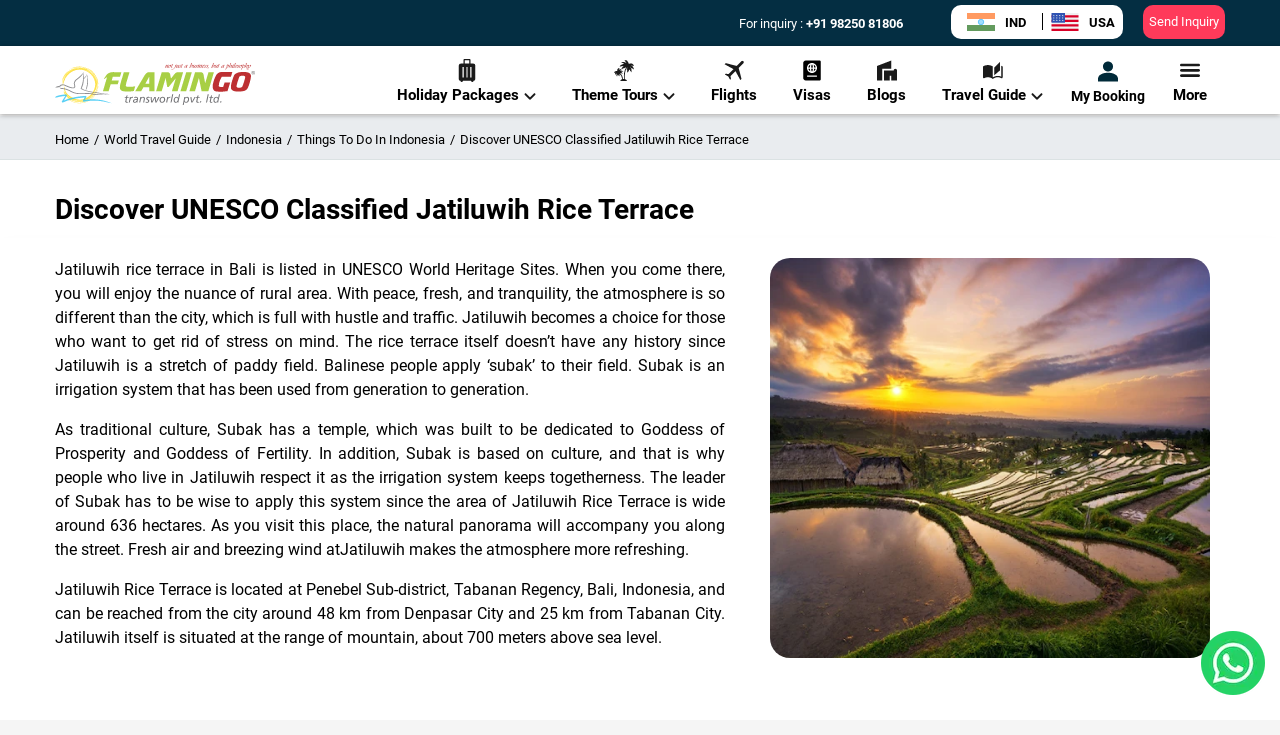

--- FILE ---
content_type: text/html; charset=utf-8
request_url: https://www.flamingotravels.co.in/world-travel-guide/indonesia-travel-guide/things-to-do-in-indonesia/discover-unesco-classified-jatiluwih-rice-terrace
body_size: 86979
content:
<!DOCTYPE html><html><head><meta name="viewport" content="width=device-width"/><meta charSet="utf-8"/><meta name="facebook-domain-verification" content="zv13u2onqy2lw9j848d3615hzq8gjg"/><link rel="shortcut icon" href="/image/favicon.ico"/><link rel="preconnect" href="https://imgcdn.flamingotravels.co.in"/><link rel="dns-prefetch" href="https://imgcdn.flamingotravels.co.in"/><link rel="dns-prefetch" href="https://www.googletagmanager.com/"/><link href="https://fonts.googleapis.com/icon?family=Material+Icons" rel="stylesheet"/><title>Discover UNESCO Classified Jatiluwih Rice Terrace - Indonesia Travel Guide</title><link rel="canonical" href="https://www.flamingotravels.co.in/world-travel-guide/indonesia-travel-guide/things-to-do-in-indonesia/discover-unesco-classified-jatiluwih-rice-terrace"/><link rel="alternate" hrefLang="en-IN" href="https://www.flamingotravels.co.in/world-travel-guide/indonesia-travel-guide/things-to-do-in-indonesia/discover-unesco-classified-jatiluwih-rice-terrace"/><link rel="alternate" hrefLang="en-US" href="https://www.flamingotravels.net/world-travel-guide/indonesia-travel-guide/things-to-do-in-indonesia/discover-unesco-classified-jatiluwih-rice-terrace"/><meta http-equiv="content-language" content="en-IN"/><meta name="robots" content="index,follow"/><meta name="author" content="Flamingo Transworld Pvt. Ltd."/><meta name="keywords" content="Discover UNESCO Classified Jatiluwih Rice Terrace, Indonesia Travel Guide, Things to do in Indonesia"/><meta name="description" content="Explore the breathtaking UNESCO World Heritage Jatiluwih Rice Terraces in Bali with Flamingo Travels&#x27; Indonesia travel guide."/><meta property="og:site_name" content="Flamingo Transworld Pvt. Ltd."/><meta property="og:type" content="website"/><meta property="og:title" content="Discover UNESCO Classified Jatiluwih Rice Terrace - Indonesia Travel Guide"/><meta property="og:image" content="https://imgcdn.flamingotravels.co.in/Images/PlacesOfInterest/Discover-UNESCO-classified-Jatiluwih-rice-terrace-bali-island-Indonesia-things-to-do-3.jpg"/><meta property="og:url" content="https://www.flamingotravels.co.in/world-travel-guide/indonesia-travel-guide/things-to-do-in-indonesia/discover-unesco-classified-jatiluwih-rice-terrace"/><meta property="og:description" content="Explore the breathtaking UNESCO World Heritage Jatiluwih Rice Terraces in Bali with Flamingo Travels&#x27; Indonesia travel guide."/><meta name="twitter:title" content="Discover UNESCO Classified Jatiluwih Rice Terrace - Indonesia Travel Guide"/><meta name="twitter:description" content="Explore the breathtaking UNESCO World Heritage Jatiluwih Rice Terraces in Bali with Flamingo Travels&#x27; Indonesia travel guide."/><meta name="twitter:image" content="https://imgcdn.flamingotravels.co.in/Images/PlacesOfInterest/Discover-UNESCO-classified-Jatiluwih-rice-terrace-bali-island-Indonesia-things-to-do-3.jpg"/><meta name="twitter:site" content="@Flamingo_Team"/><meta name="twitter:creator" content="@Flamingo_Team"/><meta name="next-head-count" content="28"/><meta name="viewport" content="width=device-width, initial-scale=1.0, maximum-scale=1.0, user-scalable=no, viewport-fit=cover"/><link rel="stylesheet" href="https://cdnjs.cloudflare.com/ajax/libs/font-awesome/6.5.1/css/all.min.css" integrity="sha512-DTOQO9RWCH3ppGqcWaEA1BIZOC6xxalwEsw9c2QQeAIftl+Vegovlnee1c9QX4TctnWMn13TZye+giMm8e2LwA==" crossorigin="anonymous" referrerPolicy="no-referrer"/><link rel="preconnect" href="https://fonts.googleapis.com"/><link rel="preconnect" href="https://fonts.gstatic.com" crossorigin=""/><script>
              if (typeof localStorage !== 'undefined') {
                localStorage.removeItem('mx:log:level');
                localStorage.setItem('mx:log:level', 'error');
              }
            </script><link rel="preconnect" href="https://fonts.gstatic.com" crossorigin /><link data-next-font="" rel="preconnect" href="/" crossorigin="anonymous"/><link rel="preload" href="/_next/static/css/8f4fca7163e8a16e.css" as="style"/><link rel="stylesheet" href="/_next/static/css/8f4fca7163e8a16e.css" data-n-g=""/><link rel="preload" href="/_next/static/css/ca45ea1483091941.css" as="style"/><link rel="stylesheet" href="/_next/static/css/ca45ea1483091941.css" data-n-p=""/><link rel="preload" href="/_next/static/css/a4aec4a06495e646.css" as="style"/><link rel="stylesheet" href="/_next/static/css/a4aec4a06495e646.css" data-n-p=""/><link rel="preload" href="/_next/static/css/300583ea5e589128.css" as="style"/><link rel="stylesheet" href="/_next/static/css/300583ea5e589128.css" data-n-p=""/><link rel="preload" href="/_next/static/css/78e66331ebdf22b1.css" as="style"/><link rel="stylesheet" href="/_next/static/css/78e66331ebdf22b1.css" data-n-p=""/><noscript data-n-css=""></noscript><script defer="" nomodule="" src="/_next/static/chunks/polyfills-c67a75d1b6f99dc8.js"></script><script src="/_next/static/chunks/webpack-512abb3955ef8de4.js" defer=""></script><script src="/_next/static/chunks/framework-ca706bf673a13738.js" defer=""></script><script src="/_next/static/chunks/main-e06f41971bb7ccbe.js" defer=""></script><script src="/_next/static/chunks/pages/_app-d6092d8a0c983fa8.js" defer=""></script><script src="/_next/static/chunks/6721-e188097b24c304ab.js" defer=""></script><script src="/_next/static/chunks/40-f25fc6bc4ceae0f9.js" defer=""></script><script src="/_next/static/chunks/3917-1935f4a36a6c1d1a.js" defer=""></script><script src="/_next/static/chunks/7938-a12dcd0bd15c5681.js" defer=""></script><script src="/_next/static/chunks/4895-6141127009d44d31.js" defer=""></script><script src="/_next/static/chunks/472-c6e19b521fcccedf.js" defer=""></script><script src="/_next/static/chunks/2634-3d9ed071a184c22b.js" defer=""></script><script src="/_next/static/chunks/6315-140a0a6207f1396a.js" defer=""></script><script src="/_next/static/chunks/2732-9a7f6a81bf598201.js" defer=""></script><script src="/_next/static/chunks/pages/world-travel-guide/%5BslugName%5D/%5Bslug%5D/%5Bslug2%5D-9e6256d395d0f563.js" defer=""></script><script src="/_next/static/3RoH_JRAtV2VG4V7ttboy/_buildManifest.js" defer=""></script><script src="/_next/static/3RoH_JRAtV2VG4V7ttboy/_ssgManifest.js" defer=""></script><style data-href="https://fonts.googleapis.com/css2?family=Poppins:wght@400;500;600;700&display=swap">@font-face{font-family:'Poppins';font-style:normal;font-weight:400;font-display:swap;src:url(https://fonts.gstatic.com/l/font?kit=pxiEyp8kv8JHgFVrFJM&skey=87759fb096548f6d&v=v24) format('woff')}@font-face{font-family:'Poppins';font-style:normal;font-weight:500;font-display:swap;src:url(https://fonts.gstatic.com/l/font?kit=pxiByp8kv8JHgFVrLGT9V1g&skey=d4526a9b64c21b87&v=v24) format('woff')}@font-face{font-family:'Poppins';font-style:normal;font-weight:600;font-display:swap;src:url(https://fonts.gstatic.com/l/font?kit=pxiByp8kv8JHgFVrLEj6V1g&skey=ce7ef9d62ca89319&v=v24) format('woff')}@font-face{font-family:'Poppins';font-style:normal;font-weight:700;font-display:swap;src:url(https://fonts.gstatic.com/l/font?kit=pxiByp8kv8JHgFVrLCz7V1g&skey=cea76fe63715a67a&v=v24) format('woff')}@font-face{font-family:'Poppins';font-style:normal;font-weight:400;font-display:swap;src:url(https://fonts.gstatic.com/s/poppins/v24/pxiEyp8kv8JHgFVrJJbecnFHGPezSQ.woff2) format('woff2');unicode-range:U+0900-097F,U+1CD0-1CF9,U+200C-200D,U+20A8,U+20B9,U+20F0,U+25CC,U+A830-A839,U+A8E0-A8FF,U+11B00-11B09}@font-face{font-family:'Poppins';font-style:normal;font-weight:400;font-display:swap;src:url(https://fonts.gstatic.com/s/poppins/v24/pxiEyp8kv8JHgFVrJJnecnFHGPezSQ.woff2) format('woff2');unicode-range:U+0100-02BA,U+02BD-02C5,U+02C7-02CC,U+02CE-02D7,U+02DD-02FF,U+0304,U+0308,U+0329,U+1D00-1DBF,U+1E00-1E9F,U+1EF2-1EFF,U+2020,U+20A0-20AB,U+20AD-20C0,U+2113,U+2C60-2C7F,U+A720-A7FF}@font-face{font-family:'Poppins';font-style:normal;font-weight:400;font-display:swap;src:url(https://fonts.gstatic.com/s/poppins/v24/pxiEyp8kv8JHgFVrJJfecnFHGPc.woff2) format('woff2');unicode-range:U+0000-00FF,U+0131,U+0152-0153,U+02BB-02BC,U+02C6,U+02DA,U+02DC,U+0304,U+0308,U+0329,U+2000-206F,U+20AC,U+2122,U+2191,U+2193,U+2212,U+2215,U+FEFF,U+FFFD}@font-face{font-family:'Poppins';font-style:normal;font-weight:500;font-display:swap;src:url(https://fonts.gstatic.com/s/poppins/v24/pxiByp8kv8JHgFVrLGT9Z11lFd2JQEl8qw.woff2) format('woff2');unicode-range:U+0900-097F,U+1CD0-1CF9,U+200C-200D,U+20A8,U+20B9,U+20F0,U+25CC,U+A830-A839,U+A8E0-A8FF,U+11B00-11B09}@font-face{font-family:'Poppins';font-style:normal;font-weight:500;font-display:swap;src:url(https://fonts.gstatic.com/s/poppins/v24/pxiByp8kv8JHgFVrLGT9Z1JlFd2JQEl8qw.woff2) format('woff2');unicode-range:U+0100-02BA,U+02BD-02C5,U+02C7-02CC,U+02CE-02D7,U+02DD-02FF,U+0304,U+0308,U+0329,U+1D00-1DBF,U+1E00-1E9F,U+1EF2-1EFF,U+2020,U+20A0-20AB,U+20AD-20C0,U+2113,U+2C60-2C7F,U+A720-A7FF}@font-face{font-family:'Poppins';font-style:normal;font-weight:500;font-display:swap;src:url(https://fonts.gstatic.com/s/poppins/v24/pxiByp8kv8JHgFVrLGT9Z1xlFd2JQEk.woff2) format('woff2');unicode-range:U+0000-00FF,U+0131,U+0152-0153,U+02BB-02BC,U+02C6,U+02DA,U+02DC,U+0304,U+0308,U+0329,U+2000-206F,U+20AC,U+2122,U+2191,U+2193,U+2212,U+2215,U+FEFF,U+FFFD}@font-face{font-family:'Poppins';font-style:normal;font-weight:600;font-display:swap;src:url(https://fonts.gstatic.com/s/poppins/v24/pxiByp8kv8JHgFVrLEj6Z11lFd2JQEl8qw.woff2) format('woff2');unicode-range:U+0900-097F,U+1CD0-1CF9,U+200C-200D,U+20A8,U+20B9,U+20F0,U+25CC,U+A830-A839,U+A8E0-A8FF,U+11B00-11B09}@font-face{font-family:'Poppins';font-style:normal;font-weight:600;font-display:swap;src:url(https://fonts.gstatic.com/s/poppins/v24/pxiByp8kv8JHgFVrLEj6Z1JlFd2JQEl8qw.woff2) format('woff2');unicode-range:U+0100-02BA,U+02BD-02C5,U+02C7-02CC,U+02CE-02D7,U+02DD-02FF,U+0304,U+0308,U+0329,U+1D00-1DBF,U+1E00-1E9F,U+1EF2-1EFF,U+2020,U+20A0-20AB,U+20AD-20C0,U+2113,U+2C60-2C7F,U+A720-A7FF}@font-face{font-family:'Poppins';font-style:normal;font-weight:600;font-display:swap;src:url(https://fonts.gstatic.com/s/poppins/v24/pxiByp8kv8JHgFVrLEj6Z1xlFd2JQEk.woff2) format('woff2');unicode-range:U+0000-00FF,U+0131,U+0152-0153,U+02BB-02BC,U+02C6,U+02DA,U+02DC,U+0304,U+0308,U+0329,U+2000-206F,U+20AC,U+2122,U+2191,U+2193,U+2212,U+2215,U+FEFF,U+FFFD}@font-face{font-family:'Poppins';font-style:normal;font-weight:700;font-display:swap;src:url(https://fonts.gstatic.com/s/poppins/v24/pxiByp8kv8JHgFVrLCz7Z11lFd2JQEl8qw.woff2) format('woff2');unicode-range:U+0900-097F,U+1CD0-1CF9,U+200C-200D,U+20A8,U+20B9,U+20F0,U+25CC,U+A830-A839,U+A8E0-A8FF,U+11B00-11B09}@font-face{font-family:'Poppins';font-style:normal;font-weight:700;font-display:swap;src:url(https://fonts.gstatic.com/s/poppins/v24/pxiByp8kv8JHgFVrLCz7Z1JlFd2JQEl8qw.woff2) format('woff2');unicode-range:U+0100-02BA,U+02BD-02C5,U+02C7-02CC,U+02CE-02D7,U+02DD-02FF,U+0304,U+0308,U+0329,U+1D00-1DBF,U+1E00-1E9F,U+1EF2-1EFF,U+2020,U+20A0-20AB,U+20AD-20C0,U+2113,U+2C60-2C7F,U+A720-A7FF}@font-face{font-family:'Poppins';font-style:normal;font-weight:700;font-display:swap;src:url(https://fonts.gstatic.com/s/poppins/v24/pxiByp8kv8JHgFVrLCz7Z1xlFd2JQEk.woff2) format('woff2');unicode-range:U+0000-00FF,U+0131,U+0152-0153,U+02BB-02BC,U+02C6,U+02DA,U+02DC,U+0304,U+0308,U+0329,U+2000-206F,U+20AC,U+2122,U+2191,U+2193,U+2212,U+2215,U+FEFF,U+FFFD}</style></head><body><noscript><iframe src="https://www.googletagmanager.com/ns.html?id=GTM-KCTV4FG" height="0" width="0" style="display:none;visibility:hidden"></iframe></noscript><div id="__next"><div><div class="mainwrapper"><div><div class="topband  "><div class="desktopheader"><div class="menucontainer"><div class="container"><div class="logo"><a href="/"><div class="desktopHeader_logo-img__nuzlG"><svg width="200" height="43" viewBox="0 0 200 43" fill="none" xmlns="http://www.w3.org/2000/svg"><path d="M197.235 11.8789V9.62939H198.22C198.405 9.62939 198.528 9.62939 198.651 9.69196C198.775 9.75452 198.836 9.81708 198.898 9.87965C198.959 10.0048 198.959 10.1299 198.959 10.255C198.959 10.3802 198.898 10.5053 198.836 10.6304C198.713 10.7555 198.59 10.8181 198.343 10.8807C198.405 10.8807 198.467 10.9432 198.528 10.9432C198.59 11.0684 198.713 11.1309 198.775 11.2561L199.144 11.8817H198.775L198.528 11.3812C198.405 11.2561 198.343 11.1935 198.282 11.0684C198.22 11.0058 198.159 11.0058 198.159 10.9432C198.097 10.9432 198.036 10.8807 198.036 10.8807C197.974 10.8807 197.912 10.8807 197.851 10.8807H197.481V11.8817H197.235V11.8789ZM197.481 10.6304H198.159C198.282 10.6304 198.343 10.6304 198.467 10.5679C198.528 10.5679 198.59 10.5053 198.59 10.4427C198.651 10.3802 198.651 10.3176 198.651 10.255C198.651 10.1299 198.651 10.0673 198.59 10.0048C198.467 9.94221 198.343 9.87965 198.22 9.87965H197.481V10.6304Z" fill="#383535"></path><path d="M198.155 8.87817C198.71 8.87817 199.141 9.06586 199.508 9.44125C199.816 9.75407 200 10.2546 200 10.7523C200 11.2528 199.816 11.7533 199.508 12.0633C199.138 12.4386 198.707 12.6263 198.155 12.6263C197.663 12.6263 197.232 12.4386 196.865 12.0633C196.557 11.7504 196.311 11.2499 196.311 10.7523C196.311 10.2517 196.557 9.75123 196.865 9.44125C197.234 9.06586 197.665 8.87817 198.155 8.87817ZM199.326 9.56638C199.079 9.25356 198.648 9.06586 198.155 9.06586C197.724 9.06586 197.293 9.25356 196.985 9.56638C196.739 9.8792 196.554 10.3171 196.554 10.7551C196.554 11.193 196.739 11.631 196.985 11.9438C197.293 12.2566 197.724 12.4443 198.155 12.4443C198.648 12.4443 199.079 12.2566 199.326 11.9438C199.634 11.631 199.818 11.193 199.818 10.7551C199.818 10.3171 199.634 9.8792 199.326 9.56638Z" fill="#383535"></path><path fill-rule="evenodd" clip-rule="evenodd" d="M163.771 23.624C163.894 22.1879 164.202 20.7489 164.633 19.3753C165.064 18.0018 165.68 16.6879 166.355 15.4395C166.478 15.2518 166.663 15.0641 166.847 14.8764C167.094 14.7513 167.34 14.6887 167.586 14.6887H175.954L177.306 10.0647H166.111C165.618 10.0647 165.126 10.1898 164.574 10.3775C164.081 10.5026 163.589 10.7529 163.16 11.0657C162.729 11.316 162.298 11.6913 161.931 12.0667C161.562 12.4421 161.254 12.8801 161.069 13.3152C160.269 14.8139 159.594 16.378 159.04 18.0018C158.485 19.563 158.054 21.2523 157.749 22.9387C157.626 23.5643 157.626 24.2497 157.687 25.0004C157.687 25.7512 157.872 26.4366 158.119 27.0622C158.365 27.6878 158.734 28.1883 159.227 28.6235C159.72 29.124 160.397 29.3742 161.195 29.4368C164.58 29.8747 167.962 29.8122 171.284 29.2491H172.455L175.162 20.5641H169.563L168.149 24.9379C167.533 24.9379 166.979 24.9379 166.366 24.9379C165.812 24.9379 165.196 24.9379 164.644 24.8127C164.398 24.8127 164.151 24.625 163.967 24.3748C163.832 24.1245 163.709 23.8743 163.771 23.624ZM196.065 14.3133V13.6251C195.819 12.6867 195.45 12.0013 194.836 11.5008C194.223 11.0003 193.546 10.6249 192.745 10.4372C191.945 10.187 191.147 10.0618 190.285 10.0618C189.422 9.99927 188.624 9.99927 187.885 9.99927C186.348 9.99927 185.117 10.1244 184.011 10.3121C182.964 10.5623 182.104 10.8752 181.365 11.2505C180.688 11.6259 180.136 12.0013 179.767 12.4393C179.336 12.8772 179.089 13.3152 178.905 13.7503C178.597 14.5636 178.289 15.3741 177.919 16.3126C177.611 17.1884 177.303 18.1241 177.057 19.0625C176.749 20.001 176.503 20.9366 176.318 21.8751C176.133 22.8135 175.948 23.7491 175.887 24.625C175.825 25.3758 175.887 26.0612 176.072 26.5617C176.256 27.1248 176.564 27.5627 176.934 27.9353C177.303 28.3106 177.796 28.6235 178.286 28.8111C178.84 29.0614 179.395 29.1865 180.008 29.3117C180.624 29.4368 181.237 29.4994 181.852 29.4994C182.468 29.5619 183.081 29.5619 183.636 29.5619C184.436 29.5619 185.234 29.4994 186.035 29.4368C186.774 29.3742 187.572 29.2491 188.372 29.124C189.358 28.9988 190.217 28.5609 191.08 27.9978C191.88 27.3722 192.493 26.6243 192.924 25.6858C193.725 23.8117 194.4 21.9376 194.892 20.0607C195.391 18.1866 195.757 16.25 196.065 14.3133ZM187.516 24.062C187.393 24.4999 187.208 24.8127 186.962 25.0004C186.654 25.2507 186.284 25.3758 185.915 25.5009C185.545 25.6261 185.175 25.6886 184.744 25.6886C184.313 25.7512 183.944 25.7512 183.636 25.7512C183.328 25.7512 183.02 25.7512 182.712 25.6261C182.404 25.5635 182.219 25.4384 182.034 25.2507C181.788 25.063 181.665 24.8753 181.603 24.5625C181.542 24.3122 181.542 23.9994 181.603 23.6866C181.911 22.2505 182.281 20.8115 182.712 19.3753C183.205 17.9392 183.636 16.5628 184.126 15.2518C184.249 14.939 184.434 14.6887 184.68 14.4385C184.988 14.2508 185.234 14.1257 185.542 14.0005C185.85 13.8754 186.158 13.8128 186.528 13.8128C186.836 13.7503 187.144 13.7503 187.451 13.7503C187.698 13.7503 188.006 13.7503 188.375 13.8128C188.745 13.8128 189.053 13.8754 189.361 14.0005C189.607 14.1257 189.853 14.3133 190.038 14.501C190.223 14.7513 190.223 15.0641 190.161 15.4395C189.853 16.9382 189.484 18.3772 189.053 19.8133C188.622 21.2494 188.07 22.6884 187.516 24.062Z" fill="#BD3032"></path><path fill-rule="evenodd" clip-rule="evenodd" d="M63.8654 18.5625C62.3901 18.5625 61.2199 18.5625 60.3577 18.5625C59.4954 18.5625 58.8207 18.5625 58.328 18.5625C57.8969 18.5625 57.5274 18.5625 57.3426 18.5625C57.0963 18.5625 56.9115 18.5625 56.7267 18.6251L57.7737 14.6892H64.9712L66.4465 10.1277H59.0027V10.0652H58.9411C57.4658 10.0652 56.234 10.1903 55.2514 10.5031C54.266 10.816 53.4066 11.2539 52.6675 11.8141C51.9284 12.3744 51.3154 13.0626 50.7611 13.9385C50.2068 14.7518 49.6525 15.6874 49.101 16.8136C49.0394 16.8761 49.101 16.9387 49.1626 17.0013C49.2857 17.0638 49.4089 17.0638 49.4705 17.0013C49.5321 17.0013 49.5321 16.9387 49.5937 16.9387C49.9016 16.5633 50.2096 16.2505 50.6407 16.0002C51.0102 15.75 51.4413 15.4997 51.9928 15.312L47.9336 29.2468H53.5941L55.6853 22.2481H62.7596L63.8654 18.5625ZM70.8165 23.3743C70.8781 22.9363 70.9397 22.4984 71.0629 22.1258C71.1244 21.6879 71.2476 21.2499 71.3092 20.8148L74.509 10.1277H68.8485C68.2942 12.0018 67.8015 13.6285 67.4347 14.9395C67.0036 16.2505 66.6957 17.3767 66.3877 18.3151C66.1414 19.191 65.9566 19.8764 65.8334 20.4394C65.6487 20.94 65.5255 21.3779 65.4639 21.6879C65.4023 21.9381 65.3407 22.1884 65.2791 22.3135C65.2791 22.4387 65.2175 22.5638 65.2175 22.6889C64.7248 24.6256 64.7248 26.1897 65.2791 27.313C65.8334 28.3766 66.816 29.0619 68.2942 29.2496C70.0774 29.4999 71.8019 29.625 73.5236 29.5624C75.1837 29.4999 77.0313 29.3122 78.8762 28.9994L80.2283 24.2502C78.8146 24.563 77.3981 24.7507 76.0459 24.8132C74.6322 24.9384 73.2156 24.8758 71.8019 24.6881C71.5556 24.6256 71.3092 24.4379 71.1244 24.1876C70.8781 23.8748 70.7549 23.6245 70.8165 23.3743ZM94.1921 25.2512V29.2496H99.4215V10.1277H93.9457C93.8226 10.1277 93.6378 10.1903 93.3299 10.2529C93.0219 10.2529 92.6524 10.4406 92.2213 10.6908C91.7902 10.8785 91.359 11.2539 90.8691 11.7544C90.3792 12.2549 89.8837 12.9431 89.3322 13.8162L80.2283 29.2525H86.1352L88.4112 25.254H94.1921V25.2512ZM90.3176 21.7504L94.3153 14.5641V21.7504H90.3176ZM120.768 16.2505L116.893 29.2496H122.554L128.153 10.1903H123.108C122.43 10.1903 121.817 10.3154 121.14 10.6283C120.524 10.9411 120.031 11.379 119.603 11.9393L115.975 16.5633L115.113 12.1895C115.051 11.8767 114.928 11.5639 114.743 11.3762C114.62 11.1259 114.374 10.8757 114.127 10.7505C113.881 10.5629 113.573 10.3752 113.265 10.3126C113.019 10.1875 112.711 10.1875 112.403 10.1875H106.742L101.082 29.2468H106.681L110.617 15.9974L112.277 25.1204H113.567L120.768 16.2505ZM125.443 29.2496H131.165L136.825 10.1903H131.226L125.443 29.2496ZM148.452 12.1895C148.39 11.8767 148.267 11.5639 148.082 11.3762C147.897 11.1259 147.712 10.8757 147.466 10.7505C147.22 10.5629 146.912 10.3752 146.604 10.3126C146.296 10.1875 146.05 10.1875 145.742 10.1875H140.081L134.421 29.2468H139.958L143.9 16.0002L146.607 29.2496H153.311L158.91 10.1903H153.496L150.173 21.2528L148.452 12.1895Z" fill="#A8CF45"></path><path fill-rule="evenodd" clip-rule="evenodd" d="M69.7705 35.8111L69.8937 34.9352H71.1842L71.4306 33.6242L72.5392 33.2488L72.1697 34.9352H73.7682L73.5834 35.8111H72.0465L71.4922 38.2483C71.369 38.7488 71.369 39.1242 71.369 39.3119C71.369 39.7498 71.6154 39.9375 72.1081 39.9375C72.3544 39.9375 72.6008 39.8749 72.8471 39.8124L72.6624 40.6883C72.4776 40.7508 72.1081 40.7508 71.6769 40.7508C71.1842 40.7508 70.8763 40.6257 70.6299 40.3754C70.3836 40.1252 70.322 39.8749 70.322 39.4995C70.322 39.2493 70.3836 38.8113 70.5068 38.1885L70.9995 35.8139H69.7705V35.8111ZM73.771 40.6229L74.7564 35.8111C74.7564 35.6234 74.818 35.3106 74.8795 34.9352H75.865L75.6802 35.8111H75.7418C76.1729 35.1229 76.7888 34.8101 77.6482 34.8101C77.7714 34.8101 77.9562 34.8101 78.0793 34.8726L77.8946 35.8111C77.7098 35.7485 77.525 35.7485 77.4635 35.7485C76.8476 35.7485 76.3549 35.9988 75.9881 36.4993C75.6802 36.9373 75.4954 37.3752 75.3723 37.8103L74.818 40.6229H73.771ZM79.062 36.1239L79.2467 35.0603C79.801 34.8726 80.3553 34.8101 80.8452 34.8101C81.4611 34.8101 81.9538 34.9352 82.3821 35.1855C82.8133 35.4983 83.0596 35.9988 83.0596 36.6216C83.0596 36.8718 82.998 37.1847 82.9364 37.4975C82.8133 38.2483 82.6285 39.2464 82.3821 40.6229H81.3967L81.5815 39.6844C81.3967 39.9972 81.1504 40.31 80.8424 40.4977C80.4729 40.6854 80.1034 40.748 79.7338 40.748C79.2411 40.748 78.81 40.6229 78.5049 40.3726C78.1353 40.1223 77.9506 39.6844 77.9506 39.1839C77.9506 37.8103 79.0592 37.1221 81.2735 37.1221C81.2735 37.1221 81.5199 37.1221 82.0126 37.1221C82.0742 36.9344 82.0742 36.8093 82.0742 36.8093C82.0742 35.996 81.6431 35.6206 80.7836 35.6206C80.1678 35.6234 79.6135 35.8111 79.062 36.1239ZM79.983 39.9375C80.4757 39.9375 80.9068 39.6872 81.2735 39.2493C81.5815 38.8739 81.7662 38.436 81.8278 37.8757H81.0272C80.4729 37.8757 80.1034 38.0008 79.7366 38.126C79.3055 38.3762 79.0592 38.6891 79.0592 39.1896C79.0592 39.3773 79.1208 39.565 79.3055 39.7526C79.4903 39.8749 79.7366 39.9375 79.983 39.9375ZM84.1682 40.6229L85.1536 35.8111C85.2152 35.6234 85.2768 35.3106 85.3384 34.9352H86.2622L86.139 35.8111C86.5702 35.1229 87.186 34.8101 88.0455 34.8101C88.5998 34.8101 89.0925 34.9352 89.3976 35.248C89.7671 35.5609 89.9519 35.9988 89.9519 36.559C89.9519 36.8718 89.8903 37.1847 89.7672 37.6226L89.1513 40.6229H88.1659L88.8433 37.2472C88.8433 37.0595 88.9049 36.8719 88.9049 36.6842C88.9049 36.3713 88.7817 36.1211 88.597 35.9334C88.4122 35.7457 88.1658 35.6206 87.8579 35.6206C87.3036 35.6206 86.8109 35.9334 86.3826 36.4339C86.1362 36.8093 85.8899 37.3098 85.8283 37.7449L85.2124 40.62H84.1682V40.6229ZM94.809 35.1257L94.5011 35.9391C94.1315 35.7514 93.762 35.6263 93.3925 35.6263C92.6534 35.6263 92.3455 35.8765 92.3455 36.377C92.3455 36.6273 92.4686 36.8775 92.8382 37.1278C93.4541 37.5657 93.762 37.7534 93.762 37.816C94.0699 38.1288 94.2547 38.5042 94.2547 38.9422C94.2547 39.5678 94.0084 40.0683 93.5156 40.3783C93.1461 40.6285 92.6534 40.7537 92.1019 40.7537C91.5476 40.7537 90.9933 40.6911 90.5034 40.5034L90.6882 39.6275C91.1809 39.8152 91.612 39.9403 91.9787 39.9403C92.2867 39.9403 92.533 39.8778 92.7794 39.7526C93.0257 39.565 93.1489 39.3147 93.1489 39.0644C93.1489 38.8142 92.9642 38.5014 92.6562 38.2511C92.3483 38.0634 92.0403 37.8132 91.7324 37.5629C91.4244 37.2501 91.2397 36.8747 91.2397 36.4993C91.2397 35.9362 91.486 35.4983 91.9171 35.1883C92.3483 34.9381 92.7794 34.8129 93.3309 34.8129C93.8264 34.8129 94.3163 34.8755 94.809 35.1257ZM96.164 40.6229L95.5481 34.9352H96.5951L96.9646 39.4967H97.0262L99.4253 34.9352H100.654L101.085 39.4967L103.423 34.9352H104.593L101.517 40.6229H100.288L99.8565 36.0614L97.3957 40.6229H96.164ZM104.529 38.2483C104.529 37.2472 104.775 36.4368 105.329 35.8111C105.945 35.1229 106.743 34.8101 107.729 34.8101C108.468 34.8101 109.081 34.9978 109.512 35.4357C110.005 35.9362 110.189 36.4993 110.189 37.3098C110.189 38.3108 109.943 39.1213 109.389 39.747C108.834 40.4352 108.037 40.748 107.051 40.748C106.25 40.748 105.637 40.5603 105.206 40.1223C104.714 39.6872 104.529 39.0616 104.529 38.2483ZM105.637 38.3108C105.637 38.8113 105.699 39.1867 105.945 39.437C106.192 39.7498 106.561 39.9375 107.054 39.9375C107.608 39.9375 108.101 39.6247 108.529 39.1242C108.899 38.5611 109.084 37.998 109.084 37.3126C109.084 36.8121 108.96 36.4367 108.714 36.1865C108.468 35.8111 108.098 35.6234 107.667 35.6234C107.051 35.6234 106.497 35.9362 106.13 36.5619C105.761 37.0624 105.637 37.6255 105.637 38.3108ZM111.11 40.6229L112.096 35.8111C112.096 35.6234 112.157 35.3106 112.219 34.9352H113.204L113.02 35.8111H113.081C113.512 35.1229 114.128 34.8101 114.988 34.8101C115.111 34.8101 115.296 34.8101 115.48 34.8726L115.234 35.8111C115.049 35.7485 114.864 35.7485 114.803 35.7485C114.187 35.7485 113.756 35.9988 113.328 36.4993C113.02 36.9373 112.835 37.3752 112.712 37.8103L112.157 40.6229H111.11ZM115.48 40.6229L117.202 32.2478H118.249L116.527 40.6229H115.48ZM125.077 32.2506L123.725 38.7488C123.602 39.3744 123.478 39.9972 123.417 40.6229H122.431C122.431 40.4352 122.555 40.1849 122.616 39.747C122.247 40.4352 121.631 40.748 120.648 40.748C120.032 40.748 119.478 40.5603 119.111 40.0598C118.742 39.6218 118.619 39.0587 118.619 38.3734C118.619 37.4349 118.865 36.6244 119.358 35.9362C119.85 35.1855 120.587 34.8101 121.51 34.8101C122.373 34.8101 122.986 35.1855 123.294 35.8737H123.355L124.094 32.2478H125.077V32.2506ZM119.663 38.3108C119.663 38.8113 119.786 39.1867 120.032 39.437C120.279 39.7498 120.587 39.9375 121.079 39.9375C121.634 39.9375 122.126 39.6247 122.493 38.9365C122.801 38.436 122.924 37.8103 122.924 37.1875C122.924 36.7496 122.801 36.3742 122.555 36.1239C122.308 35.8111 122 35.6234 121.569 35.6234C121.015 35.6234 120.522 35.9362 120.155 36.5619C119.847 37.125 119.663 37.688 119.663 38.3108ZM127.722 42.9974L128.951 36.8121C129.075 36.3116 129.198 35.686 129.259 34.9381H130.245L130.06 35.8139C130.491 35.1257 131.107 34.8129 132.09 34.8129C132.705 34.8129 133.198 35.0006 133.565 35.4386C133.934 35.814 134.058 36.3145 134.058 36.9998C134.058 38.0634 133.873 38.9365 133.38 39.6872C132.887 40.438 132.151 40.7508 131.227 40.7508C130.304 40.7508 129.69 40.438 129.444 39.8124H129.383L128.705 43.0003H127.722V42.9974ZM129.69 38.436C129.69 38.8739 129.814 39.1867 130.06 39.4995C130.306 39.7498 130.676 39.9375 131.107 39.9375C131.661 39.9375 132.154 39.6247 132.459 39.0616C132.829 38.4985 133.013 37.8132 133.013 37.0624C133.013 36.6244 132.89 36.2491 132.644 35.9988C132.398 35.7485 132.09 35.6234 131.72 35.6234C131.166 35.6234 130.673 35.9362 130.245 36.4993C129.875 37.0624 129.69 37.688 129.69 38.436ZM136.272 40.6229L135.348 34.9352H136.457L137.011 39.5593H137.073L139.533 34.9352H140.642L137.442 40.6229H136.272ZM140.762 35.8111L140.947 34.9352H142.176L142.484 33.6242L143.593 33.2488L143.223 34.9352H144.76L144.575 35.8111H143.038L142.546 38.2483C142.422 38.7488 142.361 39.1242 142.361 39.3119C142.361 39.7498 142.607 39.9375 143.1 39.9375C143.408 39.9375 143.593 39.8749 143.839 39.8124L143.654 40.6883C143.469 40.7508 143.1 40.7508 142.669 40.7508C142.238 40.7508 141.868 40.6257 141.622 40.3754C141.437 40.1252 141.314 39.8749 141.314 39.4995C141.314 39.2493 141.375 38.8113 141.499 38.1885L141.991 35.8139H140.762V35.8111ZM144.76 40.6229L145.006 39.3744H146.235L145.989 40.6229H144.76ZM150.975 40.6229L152.697 32.2478H153.744L152.019 40.6229H150.975ZM154.236 35.8111L154.421 34.9352H155.65L155.958 33.6242L157.067 33.2488L156.697 34.9352H158.234L158.049 35.8111H156.512L156.02 38.2483C155.896 38.7488 155.835 39.1242 155.835 39.3119C155.835 39.7498 156.081 39.9375 156.574 39.9375C156.882 39.9375 157.128 39.8749 157.313 39.8124L157.128 40.6883C156.943 40.7508 156.635 40.7508 156.143 40.7508C155.712 40.7508 155.342 40.6257 155.096 40.3754C154.911 40.1252 154.788 39.8749 154.788 39.4995C154.788 39.2493 154.849 38.8113 154.973 38.1885L155.465 35.8139H154.236V35.8111ZM164.877 32.2506L163.525 38.7488C163.402 39.3744 163.279 39.9972 163.217 40.6229H162.232C162.232 40.4352 162.293 40.1849 162.416 39.747C162.047 40.4352 161.431 40.748 160.448 40.748C159.832 40.748 159.278 40.5603 158.911 40.0598C158.542 39.6218 158.419 39.0587 158.419 38.3734C158.419 37.4349 158.665 36.6244 159.158 35.9362C159.65 35.1855 160.387 34.8101 161.311 34.8101C162.173 34.8101 162.786 35.1855 163.094 35.8737H163.155L163.894 32.2478H164.877V32.2506ZM159.463 38.3108C159.463 38.8113 159.586 39.1867 159.832 39.437C160.079 39.7498 160.387 39.9375 160.879 39.9375C161.434 39.9375 161.926 39.6247 162.293 38.9365C162.601 38.436 162.724 37.8103 162.724 37.1875C162.724 36.7496 162.601 36.3742 162.355 36.1239C162.108 35.8111 161.8 35.6234 161.369 35.6234C160.815 35.6234 160.322 35.9362 159.956 36.5619C159.648 37.125 159.463 37.688 159.463 38.3108ZM165 40.6229L165.247 39.3744H166.476L166.229 40.6229H165Z" fill="#747477"></path><path fill-rule="evenodd" clip-rule="evenodd" d="M9.54561 25.9987C9.85355 28.3733 10.9593 30.435 12.4991 32.0617C15.822 35.4999 22.5884 38.7475 27.8178 37.374C33.1088 36.063 37.9071 31.5612 39.5672 26.374C42.3974 17.3762 35.0768 8.00011 25.1107 7.62757C20.4356 7.43988 15.6373 9.50165 12.2527 13.6906C11.3289 14.7542 10.7158 15.7524 10.0383 16.8785C10.1615 17.0662 9.97673 17.379 9.85355 17.7544C9.6072 18.1924 8.86814 19.6911 8.43982 21.2552C7.94711 22.8164 7.88552 24.4431 7.76235 24.6933C7.70076 24.881 7.33123 21.9434 8.31664 19.0683C9.11729 16.2557 11.1469 13.8186 11.0237 13.8811C10.839 13.9437 9.48682 15.505 8.62459 17.3819C7.76235 19.256 7.45441 21.3177 7.39562 21.6931C7.58038 18.0672 9.05571 15.2575 10.5954 13.2555C12.1323 11.2563 13.7336 10.005 14.901 9.19452C17.4233 7.63326 18.2856 7.44556 17.7313 7.57069C17.2386 7.75839 15.4553 8.44659 13.5489 9.88272C11.704 11.2563 9.85915 13.3835 8.81215 15.5078C8.0115 16.6965 7.33683 18.6957 6.9673 21.3831C6.90571 19.7593 7.58318 16.3211 8.07589 15.6329C8.87654 13.884 9.36645 13.1958 9.85915 12.445C10.4135 11.6942 11.0293 10.8837 12.9358 9.5699C14.5343 8.50631 16.8102 7.19531 19.271 6.44454C21.7933 5.69377 24.3772 5.50608 26.0373 5.63121C24.1925 5.69377 20.2536 6.63223 17.9776 7.44272C20.5615 6.81708 22.0369 6.50426 23.6382 6.19428C25.1751 5.94403 26.9611 5.69377 29.6682 6.63224C30.2225 6.75736 30.8384 6.94505 31.4515 7.13275C32.0058 7.44557 32.5601 7.75839 33.1732 8.13377C37.1708 10.4458 40.1859 13.6337 41.4176 18.0075C41.2329 17.6321 41.4176 17.3193 41.2944 16.9439C40.2474 13.1332 37.6047 10.5709 34.097 8.19634C33.4195 7.69582 32.2521 7.44557 31.4515 7.13275C29.853 6.44454 28.3749 5.88431 26.7148 5.50892C30.1609 5.69661 33.9122 7.383 36.6193 9.69503C37.1736 10.133 37.9715 10.6335 38.4642 10.9435C37.3556 9.69503 36.065 8.63144 34.6513 7.69298C32.0674 6.13172 28.6212 5.19326 25.3626 5.19326C22.1013 5.1307 19.1506 5.8189 17.0566 6.31941C16.9334 6.38198 16.8102 6.44454 16.5639 6.56967C16.5023 6.56967 16.4407 6.56967 16.3175 6.56967C15.5785 6.88249 14.6575 7.32044 13.7952 7.63326C14.4727 7.25787 15.1474 6.94506 15.8864 6.63224C18.5319 5.13354 21.9165 4.44534 25.2983 4.63303C28.7444 4.82072 32.0646 5.94403 34.8948 7.63326C36.1854 8.32146 37.7867 10.1955 38.7693 11.1966C41.7228 14.1968 43.3213 18.6332 42.9517 22.7567C42.6438 30.3184 36.9217 37.0668 29.909 39.1286C22.9579 41.4406 15.2677 39.066 11.3933 34.1917C11.2085 34.004 10.9621 33.8163 10.7774 33.5661C10.839 33.6912 10.9006 33.8163 10.9621 33.9415C10.7774 33.7538 10.6542 33.5035 10.531 33.2532C9.48402 32.0645 8.68617 30.691 8.37823 29.1923C8.25506 28.6292 8.80935 30.1933 9.17888 30.5033C9.05571 30.1905 8.93253 29.8776 8.93253 29.8776C8.93253 29.8776 9.05571 29.9402 9.17888 29.9402C9.05571 29.7525 9.0557 29.5648 9.0557 29.3771C10.4079 32.2522 12.807 34.7519 15.7604 36.2506C15.5757 35.8753 14.7134 35.4373 14.3467 35.1245C13.4229 34.5614 12.5634 33.8761 11.9476 33.1253C9.97953 31.1886 9.17888 28.3761 8.87094 25.9389C8.87094 25.501 8.93253 25.0005 8.99412 24.5654C9.11729 23.9995 9.48402 25.1256 9.54561 25.9987ZM41.2273 26.4992C40.8577 27.5628 40.365 28.4984 39.7519 29.3743C39.5672 29.7497 39.3824 30.0625 39.1976 30.3753C38.9513 30.7507 38.7049 31.1886 38.4586 31.6237C37.2296 33.2476 35.7515 34.624 34.0914 35.7473C35.8747 34.8088 37.7223 33.4353 39.0745 31.3109C35.5051 37.0611 29.0467 39.248 23.3862 38.7475C21.6645 38.6849 19.9401 38.4347 18.28 37.9342C17.1098 37.5588 16.004 37.1208 14.957 36.5606C18.0336 38.6224 22.0313 39.6234 26.0289 39.248C30.0266 38.9352 34.0886 37.1237 37.1008 34.186C40.1775 31.3109 42.2071 27.2499 42.4534 22.9387C42.7614 18.69 41.2832 14.2537 38.271 10.8781C41.8431 15.4396 42.9517 21.312 41.2273 26.4992ZM41.2273 24.5625C41.5352 22.4382 41.3504 20.3139 40.7346 18.3772C40.0571 15.6272 38.4586 13.0024 36.429 11.1909C34.3993 9.3168 32.0002 8.19065 30.1553 7.81526C34.9536 9.37652 39.2592 13.2526 40.7374 18.3772C39.9983 15.9401 39.6903 15.6898 40.1831 16.6908C40.6142 17.7544 41.4736 20.2541 41.2916 23.6895C41.2888 23.8118 41.2888 24.1871 41.2273 24.5625Z" fill="#FEDD1E" fill-opacity="0.8"></path><path fill-rule="evenodd" clip-rule="evenodd" d="M17.359 39.4362C15.2062 38.4351 13.3614 36.999 11.9448 35.3126C12.3759 36.0634 12.8071 36.7488 13.4817 37.4995C15.5729 39.4362 18.7727 40.5623 21.911 41.0628C26.4013 41.751 31.5691 40.6249 35.6284 37.6872C39.6876 34.8121 42.5795 30.1881 43.1954 25.1261C43.2569 24.6255 43.3801 23.5648 43.2569 22.7515C43.1954 29.1245 39.5056 34.9998 34.2762 38.1877C29.0468 41.3728 22.4037 41.7482 17.359 39.4362Z" fill="#FEDD1E" fill-opacity="0.8"></path><path fill-rule="evenodd" clip-rule="evenodd" d="M36.2435 8.43881C34.645 7.31266 32.8589 6.50217 31.0757 5.81396C32.6126 6.56473 34.5834 7.68804 36.0587 8.8142C38.0884 10.3129 39.8716 12.1898 41.1034 14.3767C39.9976 12.1272 38.3963 10.0655 36.2435 8.43881Z" fill="#FEDD1E" fill-opacity="0.8"></path><path fill-rule="evenodd" clip-rule="evenodd" d="M43.2563 22.7506C43.2563 22.2501 43.2563 21.7496 43.1947 21.1894C43.0715 18.8773 42.3325 16.5028 41.1035 14.3784C42.2121 16.6904 42.7636 19.2527 42.8252 21.7525C43.0128 21.7496 43.1947 22.1876 43.2563 22.7506Z" fill="#FEDD1E" fill-opacity="0.8"></path><path fill-rule="evenodd" clip-rule="evenodd" d="M2.10135 35.4342C1.97818 35.4968 1.91659 35.4968 1.79341 35.4968C0.564442 35.6845 -1.3448 35.8096 1.42388 34.1858C1.48547 34.1232 1.73182 33.9981 1.855 33.9981C2.03976 33.9355 5.42433 32.7497 10.5278 32.4368H11.4516V32.3743C12.4986 34.7489 11.7595 33.0625 12.0059 33.6227H11.9443V33.6853L11.8211 33.8104L11.698 34.0607L11.39 34.5612C10.9589 35.1868 10.5894 35.8722 10.161 36.5604L8.99086 38.4345C11.5132 37.2457 14.2819 36.4353 16.989 35.8096C20.3119 34.9337 23.5705 34.4986 26.7087 34.1858C27.4478 34.1232 28.2456 34.0607 28.9847 33.9981L30.0933 33.9355H30.586L30.8939 33.873H31.0171C30.8939 33.6227 32.0025 36.1224 31.5098 35.0617V35.1242L31.4482 35.1868C30.8324 36.1878 30.2781 37.1235 29.7266 38.0619C30.2193 37.9368 30.6504 37.8742 31.0787 37.8117C32.1257 37.624 32.9852 37.5614 33.7242 37.4363C35.1379 37.3111 36.0002 37.3111 36.0002 37.3111C36.0002 37.1235 44.6114 37.186 50.3951 39.0601C60.1149 42.1855 56.1172 41.247 50.0255 39.8109C50.3335 39.936 46.7026 39.0601 42.8897 38.8098C39.1384 38.4345 35.2611 38.8098 35.2611 38.8098C35.2611 38.8098 34.4605 38.8724 33.0467 39.0601C32.3693 39.1227 31.5098 39.2478 30.586 39.4355C30.0933 39.498 29.6006 39.6232 29.0491 39.7483L28.618 39.8109L28.4332 39.8734C28.5564 40.1237 27.263 37.6865 27.8173 38.6847V38.6221L27.9405 38.497L28.4332 37.6211C28.8027 37.058 29.1723 36.4324 29.5418 35.747L29.7266 35.4968C28.618 35.5594 27.4506 35.6219 26.2188 35.747C23.2038 36.0599 20.0068 36.4978 16.8686 37.3709C13.7304 38.1216 10.595 39.2449 7.7031 40.5588L7.45675 40.6839C8.07263 41.6849 6.59451 39.3104 6.71769 39.5578L6.77927 39.4952L6.84086 39.4326L6.90245 39.3075L7.27198 38.7444L7.94946 37.6183C8.38057 36.9301 8.81169 36.2447 9.24001 35.5565C9.54796 34.9934 9.91749 34.4304 10.2254 33.9327V33.9952C5.42433 34.3109 2.28612 35.4342 2.10135 35.4342Z" fill="#31C5F3" fill-opacity="0.8"></path><path fill-rule="evenodd" clip-rule="evenodd" d="M4.56181 24.0001C4.93134 24.1878 4.80816 25.1262 4.80816 25.2485C4.0691 25.1859 0.995279 25.5613 0.379395 25.749C0.995279 24.1252 3.88714 23.9375 4.56181 24.0001Z" fill="#747477" fill-opacity="0.8"></path><path fill-rule="evenodd" clip-rule="evenodd" d="M4.80801 25.1261L4.43848 24.0625C4.99277 22.3761 7.69986 22.1259 9.1136 22.5013C11.3896 23.3146 14.0351 24.8759 16.9885 25.3764C21.3557 26.3148 17.7892 22.0007 19.2029 19.6887C20.3731 17.4393 21.2941 17.189 21.91 16.6885C24.2476 14.7518 25.9076 13.3754 26.9546 12.2521C28.0632 11.0634 28.43 10.1904 28.6147 10.2529C29.0459 10.2529 26.5851 14.1888 24.9838 15.44C23.6317 16.6288 22.1535 17.6895 22.1535 17.6895C22.2767 17.7521 20.7398 18.4403 20.0008 20.3144C19.6312 21.2528 19.816 22.4387 20.1855 23.8151C20.4319 24.4407 20.1855 25.9394 19.1385 26.1271C18.2763 26.3774 17.4168 26.3774 16.6778 26.2523C13.5396 25.6892 10.7709 24.0654 8.80286 23.3772C7.02239 22.8766 5.54707 23.8748 4.80801 25.1261Z" fill="#747477" fill-opacity="0.8"></path><path fill-rule="evenodd" clip-rule="evenodd" d="M26.6465 26.1243C26.6465 26.1243 26.6465 26.1243 26.585 26.1869C26.277 26.312 26.2154 26.6874 25.6611 26.4997C26.0923 25.3736 27.2596 22.5013 27.506 20.6244C27.8139 18.938 28.1219 17.2488 28.3066 15.5624C28.4298 14.4988 28.3066 13.5006 28.4298 12.4996C28.7378 10.4378 28.9225 11.2511 28.9841 12.5621C28.9841 12.437 28.9841 15.6249 28.9841 15.6249C28.9841 15.6249 28.8609 18.2498 28.4298 20.8746C28.1247 23.5621 26.8313 26.0618 26.6465 26.1243Z" fill="#747477" fill-opacity="0.8"></path><path fill-rule="evenodd" clip-rule="evenodd" d="M29.0473 16.7508C29.0473 16.7508 29.0473 16.7508 28.9857 16.7508C28.8625 16.6883 28.7393 16.6883 28.6777 16.2503V16.1878C28.6777 16.1252 29.4784 15.6873 30.0299 14.9991C30.7689 14.3108 31.5668 13.0624 31.9363 12.4993C32.1211 12.2491 31.4436 14.3734 30.3994 15.3744C29.7863 16.1252 29.0473 16.6883 29.0473 16.7508Z" fill="#747477" fill-opacity="0.8"></path><path fill-rule="evenodd" clip-rule="evenodd" d="M6.41045 26.9366C5.24027 26.6863 4.93512 26.0607 4.87354 25.563C5.30465 25.7507 5.79736 26.0635 6.47203 26.0635C7.14671 26.0635 8.74801 25.9384 11.8246 27.002C14.9628 27.9404 18.1598 30.7501 22.2219 31.0629C26.2811 31.4383 30.4047 31.0004 33.5401 31.0629C36.74 31.0629 38.708 32.0014 38.6464 31.8763C38.6464 32.0014 43.8758 32.627 47.6271 32.4393C54.0239 32.4393 51.5016 32.6896 47.5655 32.8773C47.7503 32.8773 45.4127 33.065 42.952 33.065C40.4912 33.065 38.0305 32.6896 38.0305 32.627C37.9073 32.6896 36.1241 31.8763 33.109 31.9388C30.094 31.8763 26.0348 32.3768 21.9139 31.8763C17.5468 31.5009 14.2854 28.6258 11.4551 27.8153C8.62483 26.874 6.47203 26.9366 6.41045 26.9366Z" fill="#747477" fill-opacity="0.8"></path><path fill-rule="evenodd" clip-rule="evenodd" d="M26.7697 26.1243C27.5088 28.4989 40.5487 30.4355 41.7189 30.3729C42.9479 30.3104 46.7636 31.6839 50.5765 31.7465C54.1458 31.9342 54.3893 32.0593 54.3893 32.1219C54.3277 32.1845 52.4829 32.247 50.5149 32.1845C50.6996 32.1845 48.6084 32.0593 46.1477 31.8091C43.8101 31.4962 41.103 30.9332 40.8567 30.9332C39.8097 31.1209 26.8929 28.8088 25.6611 26.4968L26.7697 26.1243Z" fill="#747477" fill-opacity="0.8"></path><path fill-rule="evenodd" clip-rule="evenodd" d="M30.7095 27.438C31.079 26.4996 32.1232 23.3145 32.2464 20.064C32.4927 16.1907 31.7537 12.1895 31.8153 12.1895C31.8769 12.1895 32.1232 12.8151 32.2464 13.5005C32.3696 14.1261 33.1086 17.0638 33.047 20.1863C32.9854 22.9363 32.1232 25.9365 31.3869 27.6229L30.7095 27.438Z" fill="#747477" fill-opacity="0.8"></path><path d="M112.772 5.25176L112.896 5.31432C112.526 5.50201 112.157 5.6897 111.725 5.75227C111.787 5.37688 112.033 4.75124 112.526 4.00332L112.772 3.56537C112.834 3.44024 112.896 3.31512 112.896 3.31512C112.896 3.25255 112.896 3.18999 112.834 3.18999C112.711 3.18999 112.588 3.25255 112.341 3.44024C112.095 3.62794 111.91 3.81563 111.664 4.00332C111.233 4.44127 110.863 4.94178 110.555 5.56458C110.432 5.62714 110.247 5.6897 110.001 5.75227C110.247 5.31432 110.494 4.81381 110.74 4.31614C110.986 3.75306 111.11 3.44024 111.11 3.31512C111.11 3.25255 111.048 3.18999 110.986 3.18999C110.986 3.18999 110.863 3.18999 110.74 3.25255C110.74 3.25255 110.74 3.25255 110.678 3.25255V3.12742C111.048 3.06486 111.356 2.93973 111.664 2.8146H111.725C111.725 2.87717 111.725 2.87716 111.725 2.87716C111.725 3.06486 111.541 3.5028 111.233 4.18817L111.171 4.31329L111.233 4.25073C111.664 3.81278 112.095 3.4374 112.462 3.18714C112.828 2.93689 113.078 2.81176 113.324 2.81176C113.447 2.81176 113.509 2.87432 113.509 2.99945C113.509 3.12458 113.324 3.49996 112.954 4.06304C112.523 4.75125 112.339 5.18919 112.339 5.25176C112.339 5.31432 112.4 5.37689 112.462 5.37689C112.526 5.37689 112.649 5.31432 112.772 5.25176ZM116.216 3.18999C116.093 3.18999 115.969 3.18999 115.846 3.18999C115.169 3.18999 114.617 3.37768 114.248 3.87819C114.125 4.06588 114.001 4.25357 113.878 4.50383C113.755 4.75409 113.755 4.94178 113.755 5.06691C113.755 5.19204 113.755 5.31716 113.817 5.37973C113.94 5.44229 114.001 5.50486 114.125 5.50486C114.433 5.50486 114.74 5.31717 115.048 4.87922C115.418 4.50383 115.541 4.19101 115.541 3.87819C115.541 3.75306 115.541 3.6905 115.48 3.6905C115.418 3.62793 115.418 3.56537 115.356 3.56537C115.11 3.56537 114.925 3.75306 114.74 4.12845C114.679 4.12845 114.679 4.06588 114.679 4.00332C114.679 3.87819 114.802 3.75307 114.987 3.56537C115.233 3.44024 115.418 3.31512 115.603 3.31512C115.726 3.31512 115.849 3.37768 115.911 3.44024C115.972 3.56537 116.034 3.6905 116.034 3.81563C116.034 4.19101 115.726 4.62896 115.11 5.12663C114.556 5.50201 114.125 5.68971 113.819 5.68971C113.635 5.68971 113.512 5.68971 113.45 5.56458C113.327 5.50202 113.265 5.37689 113.265 5.25176C113.265 4.87637 113.388 4.56355 113.635 4.25073C113.881 3.87535 114.251 3.56253 114.682 3.31227C114.866 3.18714 115.113 3.12458 115.421 2.99945C115.667 2.93689 115.913 2.87432 116.098 2.87432C116.221 2.87432 116.283 2.93689 116.283 2.99945C116.283 3.06201 116.277 3.12742 116.216 3.18999ZM118.245 2.87716L118.184 2.93973H117.63L117.568 3.00229C117.506 3.12742 117.383 3.37768 117.137 3.81563C117.075 4.00332 116.952 4.25357 116.767 4.56639C116.583 4.94178 116.521 5.19204 116.521 5.31716C116.521 5.37973 116.521 5.44229 116.644 5.44229C116.829 5.44229 117.014 5.37973 117.26 5.2546L117.322 5.31716C117.137 5.44229 116.952 5.50486 116.767 5.56742C116.583 5.62999 116.398 5.69255 116.275 5.69255C116.028 5.69255 115.967 5.62999 115.967 5.50486C115.967 5.37973 116.09 5.12947 116.275 4.69152L116.706 3.87819C116.952 3.37768 117.075 3.12742 117.137 3.06486V2.93973H116.644L116.706 2.87716C116.952 2.87716 117.137 2.8146 117.198 2.75204C117.26 2.68948 117.383 2.50178 117.506 2.25152C117.568 2.25152 117.568 2.25152 117.568 2.25152C117.753 2.25152 117.876 2.25152 117.999 2.18896C117.937 2.25152 117.876 2.37665 117.814 2.50178L117.691 2.75204V2.87716H118.245V2.87716ZM121.384 2.75204C120.829 4.3133 120.155 5.50202 119.354 6.37791C118.984 6.7533 118.553 7.06611 118.125 7.31637C117.632 7.56663 117.263 7.69176 116.955 7.69176C116.77 7.69176 116.647 7.62919 116.585 7.56663C116.462 7.50406 116.401 7.4415 116.401 7.31637C116.401 7.31637 116.401 7.25381 116.462 7.19125C116.647 7.31637 116.893 7.4415 117.14 7.4415C117.571 7.4415 118.063 7.25381 118.492 6.94099C118.923 6.5656 119.292 6.12765 119.721 5.44229C119.906 5.06691 120.152 4.62896 120.337 4.19385C120.583 3.75591 120.706 3.44309 120.706 3.31796C120.706 3.25539 120.583 3.19283 120.46 3.19283C120.46 3.19283 120.398 3.19283 120.275 3.19283V3.0677H120.398C120.829 2.93973 121.137 2.87717 121.384 2.75204ZM121.63 1.87614C121.753 1.87614 121.815 1.93871 121.815 2.06384C121.815 2.1264 121.815 2.18896 121.753 2.18896C121.692 2.25152 121.63 2.31409 121.568 2.31409C121.445 2.31409 121.384 2.25152 121.384 2.1264C121.384 2.06383 121.384 2.00127 121.445 1.93871C121.507 1.93871 121.568 1.87614 121.63 1.87614ZM124.275 2.87716C124.091 3.18998 123.844 3.62793 123.598 4.18817C123.352 4.75124 123.228 5.06406 123.228 5.18919C123.167 5.25176 123.228 5.25176 123.352 5.25176C123.413 5.25176 123.536 5.25176 123.66 5.18919L123.721 5.31432C123.536 5.37689 123.167 5.50202 122.736 5.62714L122.613 5.68971C122.674 5.31432 122.859 4.87637 123.044 4.50099C122.674 4.87637 122.366 5.12663 122.058 5.37689C121.75 5.56458 121.504 5.68971 121.319 5.68971C121.134 5.68971 121.011 5.62714 121.011 5.43945C121.011 5.25176 121.196 4.87637 121.504 4.25073L121.812 3.68766C121.935 3.49996 121.997 3.37484 121.997 3.31227C121.997 3.18714 121.935 3.18714 121.874 3.18714C121.812 3.18714 121.75 3.18714 121.627 3.24971V3.12458H121.689C122.058 2.99945 122.366 2.93689 122.613 2.81176C122.613 2.99945 122.489 3.31227 122.243 3.75022L121.874 4.31329C121.627 4.81381 121.504 5.12663 121.504 5.18919C121.504 5.31432 121.566 5.37689 121.627 5.37689C121.935 5.37689 122.243 5.12663 122.674 4.68868C123.105 4.18817 123.413 3.68765 123.721 3.12742V3.00229C123.906 3.00229 124.091 2.93973 124.275 2.87716ZM126.367 2.87716L126.305 2.93973L126.12 3.18999C126.059 3.31511 125.997 3.44024 125.936 3.50281L125.874 3.56537L125.751 3.50281C125.751 3.50281 125.812 3.50281 125.812 3.44024C125.874 3.37768 125.874 3.31511 125.874 3.25255C125.874 3.18999 125.812 3.12742 125.628 3.12742C125.443 3.12742 125.32 3.18999 125.197 3.25255C125.073 3.37768 125.012 3.50281 125.012 3.62794C125.012 3.6905 125.012 3.81563 125.073 3.87819L125.258 4.25358C125.32 4.37871 125.381 4.50383 125.381 4.62896C125.381 4.94178 125.197 5.19204 124.827 5.44229C124.519 5.62998 124.273 5.75511 124.026 5.75511C123.903 5.75511 123.78 5.75511 123.657 5.69255C123.595 5.62999 123.534 5.56742 123.534 5.44229C123.534 5.31716 123.595 5.2546 123.657 5.12947C123.842 5.37973 124.026 5.50486 124.273 5.50486C124.457 5.50486 124.642 5.44229 124.765 5.31716C124.95 5.19204 125.012 5.06691 125.012 4.94178C125.012 4.87922 124.95 4.75409 124.95 4.62896L124.704 4.19101C124.642 4.12845 124.642 4.00332 124.642 3.94075C124.642 3.75306 124.765 3.50281 125.012 3.25255C125.135 3.12742 125.32 3.00229 125.504 2.93973C125.628 2.87716 125.874 2.87716 126.12 2.87716C126.182 2.87716 126.305 2.87716 126.367 2.87716ZM128.027 2.87716L127.965 2.93973H127.411V3.00229C127.349 3.12742 127.226 3.37768 126.98 3.81563C126.918 4.00332 126.795 4.25357 126.61 4.56639C126.425 4.94178 126.302 5.19204 126.302 5.31716C126.302 5.37973 126.364 5.44229 126.487 5.44229C126.61 5.44229 126.795 5.37973 127.041 5.2546L127.103 5.31716C126.98 5.44229 126.795 5.50486 126.61 5.56742C126.364 5.62999 126.179 5.69255 126.056 5.69255C125.871 5.69255 125.748 5.62999 125.748 5.50486C125.748 5.37973 125.871 5.12947 126.118 4.69152L126.549 3.87819C126.733 3.37768 126.918 3.12742 126.918 3.06486L126.98 2.93973H126.425L126.487 2.87716H126.549C126.795 2.87716 126.918 2.8146 127.041 2.75204C127.103 2.68948 127.226 2.50178 127.349 2.25152H127.411C127.534 2.25152 127.657 2.25152 127.78 2.18896C127.78 2.25152 127.719 2.37665 127.657 2.50178L127.534 2.75204L127.472 2.87716H128.027V2.87716ZM132.15 5.18919L132.212 5.31432C131.966 5.50201 131.596 5.62714 131.103 5.68971C131.103 5.50202 131.227 5.06407 131.535 4.50099C131.227 4.87637 130.857 5.18919 130.488 5.37689C130.118 5.62714 129.872 5.75227 129.625 5.75227C129.441 5.75227 129.379 5.62714 129.379 5.43945C129.379 5.06407 129.502 4.68868 129.872 4.31329C130.241 3.87535 130.672 3.56253 131.224 3.31227C131.84 2.99945 132.453 2.87432 133.069 2.87432C133.13 2.87432 133.192 2.87432 133.192 2.93689C133.192 2.99945 133.13 3.06202 133.069 3.18714C132.884 3.18714 132.699 3.18714 132.576 3.18714C131.714 3.18714 131.039 3.4374 130.485 4.00048C130.054 4.37586 129.807 4.75124 129.807 5.18919C129.807 5.37688 129.869 5.43945 130.054 5.43945C130.177 5.43945 130.362 5.37688 130.608 5.12663C130.854 4.93894 131.101 4.68868 131.285 4.43842C131.593 4.06304 131.778 3.68766 131.84 3.31227C131.963 3.37484 132.024 3.49996 132.024 3.62509C132.024 3.87535 131.901 4.1256 131.655 4.43842C131.778 4.43842 131.901 4.37586 132.086 4.31329V4.37586C131.84 4.87637 131.716 5.18919 131.716 5.25176C131.716 5.31432 131.716 5.31432 131.778 5.31432C131.842 5.31432 131.966 5.31432 132.15 5.18919ZM136.949 1.00024C136.949 1.31306 136.579 2.18896 135.84 3.62509L135.779 3.81278C136.086 3.49996 136.394 3.31227 136.764 3.12458C137.072 2.93689 137.38 2.87432 137.626 2.87432C137.873 2.87432 137.996 2.99945 137.996 3.18714C137.996 3.4374 137.873 3.75022 137.565 4.06304C137.318 4.43843 136.949 4.75124 136.579 5.0015C135.84 5.50201 135.104 5.75227 134.365 5.75227L134.426 5.62714C134.919 4.62612 135.35 3.6905 135.717 2.93973C136.086 2.1264 136.271 1.62873 136.271 1.56617C136.271 1.5036 136.271 1.44104 136.148 1.44104C136.086 1.44104 135.963 1.5036 135.84 1.5036V1.44104C136.148 1.31307 136.518 1.12537 136.949 1.00024ZM134.981 5.37689C135.042 5.37689 135.104 5.37689 135.165 5.37689C135.72 5.37689 136.274 5.12663 136.702 4.62612C136.887 4.43842 137.072 4.18817 137.195 3.93791C137.318 3.75022 137.38 3.56253 137.38 3.37483C137.38 3.2497 137.318 3.12458 137.133 3.12458C136.826 3.12458 136.456 3.37484 136.025 3.81278C135.594 4.25073 135.224 4.81381 134.981 5.37689ZM140.885 2.87716C140.7 3.18998 140.515 3.62793 140.207 4.18817C139.961 4.75124 139.838 5.06406 139.838 5.18919C139.838 5.25176 139.838 5.25176 139.961 5.25176C140.023 5.25176 140.146 5.25176 140.269 5.18919L140.33 5.31432C140.146 5.37689 139.776 5.50202 139.345 5.62714L139.222 5.68971C139.345 5.31432 139.468 4.87637 139.653 4.50099C139.283 4.87637 138.976 5.12663 138.668 5.37689C138.36 5.56458 138.113 5.68971 137.929 5.68971C137.744 5.68971 137.621 5.62714 137.621 5.43945C137.621 5.25176 137.805 4.87637 138.113 4.25073L138.483 3.68766C138.544 3.49996 138.606 3.37484 138.606 3.31227C138.606 3.18714 138.606 3.18714 138.483 3.18714C138.421 3.18714 138.36 3.18714 138.236 3.24971V3.12458H138.301C138.67 2.99945 138.978 2.93689 139.225 2.81176C139.225 2.99945 139.102 3.31227 138.855 3.75022L138.547 4.31329C138.239 4.81381 138.116 5.12663 138.116 5.18919C138.116 5.31432 138.178 5.37689 138.239 5.37689C138.547 5.37689 138.855 5.12663 139.286 4.68868C139.717 4.18817 140.087 3.68765 140.333 3.12742L140.395 3.00229C140.515 3.00229 140.7 2.93973 140.885 2.87716ZM142.976 2.87716L142.914 2.93973L142.73 3.18999C142.668 3.31511 142.606 3.44024 142.545 3.50281L142.483 3.56537L142.36 3.50281C142.422 3.50281 142.422 3.50281 142.422 3.44024C142.483 3.37768 142.483 3.31511 142.483 3.25255C142.483 3.18999 142.422 3.12742 142.237 3.12742C142.052 3.12742 141.929 3.18999 141.806 3.25255C141.683 3.37768 141.621 3.50281 141.621 3.62794C141.621 3.6905 141.621 3.81563 141.683 3.87819L141.867 4.25358C141.929 4.37871 141.991 4.50383 141.991 4.62896C141.991 4.94178 141.806 5.19204 141.436 5.44229C141.128 5.62998 140.882 5.75511 140.636 5.75511C140.512 5.75511 140.389 5.75511 140.328 5.69255C140.204 5.62999 140.143 5.56742 140.143 5.44229C140.143 5.31716 140.205 5.2546 140.266 5.12947C140.451 5.37973 140.636 5.50486 140.882 5.50486C141.067 5.50486 141.251 5.44229 141.375 5.31716C141.559 5.19204 141.621 5.06691 141.621 4.94178C141.621 4.87922 141.621 4.75409 141.559 4.62896L141.313 4.19101C141.252 4.12845 141.251 4.00332 141.251 3.94075C141.251 3.75306 141.375 3.50281 141.621 3.25255C141.744 3.12742 141.929 3.00229 142.114 2.93973C142.237 2.87716 142.483 2.87716 142.73 2.87716C142.791 2.87716 142.914 2.87716 142.976 2.87716ZM144.085 2.75204V2.8146C144.085 3.0023 143.9 3.44024 143.592 4.12561L143.284 4.68868C143.099 5.0015 143.038 5.18919 143.038 5.25176C143.038 5.31432 143.099 5.37689 143.161 5.37689C143.222 5.37689 143.284 5.31432 143.407 5.25176L143.469 5.37689C143.038 5.56458 142.73 5.6897 142.483 5.75227C142.483 5.50201 142.545 5.31432 142.606 5.12663C142.668 4.93894 142.791 4.68868 143.038 4.25073C143.346 3.68765 143.469 3.37484 143.469 3.31227C143.469 3.18714 143.469 3.18714 143.407 3.18714C143.346 3.18714 143.284 3.18714 143.222 3.18714L143.099 3.24971C143.038 3.24971 143.038 3.24971 142.976 3.24971V3.18714L143.038 3.12458C143.346 3.06202 143.653 2.93689 143.961 2.81176L144.085 2.75204ZM144.269 1.87614C144.393 1.87614 144.454 1.93871 144.454 2.06384C144.454 2.1264 144.454 2.18896 144.393 2.18896C144.331 2.25152 144.269 2.31409 144.208 2.31409C144.085 2.31409 144.023 2.25152 144.023 2.1264C144.023 2.06383 144.023 2.00127 144.085 1.93871C144.146 1.93871 144.208 1.87614 144.269 1.87614ZM146.607 5.25176L146.668 5.31432C146.361 5.50201 145.929 5.6897 145.498 5.75227C145.56 5.37688 145.806 4.75124 146.299 4.00332L146.545 3.56537C146.668 3.44024 146.668 3.31512 146.668 3.31512C146.668 3.25255 146.668 3.18999 146.607 3.18999C146.484 3.18999 146.361 3.25255 146.114 3.44024C145.868 3.62794 145.683 3.81563 145.437 4.00332C145.006 4.44127 144.636 4.94178 144.328 5.56458C144.205 5.62714 144.02 5.6897 143.774 5.75227C144.02 5.31432 144.267 4.81381 144.513 4.31614C144.759 3.75306 144.882 3.44024 144.882 3.31512C144.882 3.25255 144.882 3.18999 144.759 3.18999C144.759 3.18999 144.636 3.18999 144.513 3.25255C144.513 3.25255 144.513 3.25255 144.451 3.25255V3.12742C144.821 3.06486 145.19 2.93973 145.437 2.8146H145.498C145.498 2.87717 145.498 2.87716 145.498 2.87716C145.498 3.06486 145.375 3.5028 145.006 4.18817L144.944 4.31329L145.006 4.25073C145.437 3.81278 145.868 3.4374 146.235 3.18714C146.604 2.93689 146.85 2.81176 147.097 2.81176C147.22 2.81176 147.282 2.87432 147.282 2.99945C147.282 3.12458 147.097 3.49996 146.727 4.06304C146.358 4.75125 146.111 5.18919 146.111 5.25176C146.111 5.31432 146.173 5.37689 146.235 5.37689C146.296 5.37689 146.419 5.31432 146.543 5.25176H146.607ZM149.314 4.18817C149.314 4.25073 149.376 4.3133 149.376 4.37586C149.376 4.56355 149.191 4.87637 148.821 5.12663C148.329 5.56458 147.897 5.75227 147.531 5.75227C147.223 5.75227 147.038 5.62714 147.038 5.31432C147.038 4.93894 147.161 4.62612 147.408 4.25073C147.654 3.81278 147.962 3.49996 148.331 3.24971C148.824 2.99945 149.194 2.81176 149.56 2.81176C149.807 2.81176 149.868 2.87432 149.868 2.99945C149.868 3.12458 149.868 3.2497 149.745 3.37483C149.622 3.49996 149.499 3.56253 149.376 3.68766C149.252 3.75022 149.068 3.87535 148.821 3.93791C148.637 4.00048 148.452 4.06304 148.329 4.06304C148.205 4.06304 148.144 4.00048 148.082 3.87535C148.205 3.87535 148.267 3.87535 148.329 3.87535C148.575 3.87535 148.821 3.81278 149.068 3.68766C149.314 3.56253 149.437 3.4374 149.437 3.24971C149.437 3.12458 149.314 3.06202 149.191 3.06202C148.883 3.06202 148.575 3.24971 148.267 3.56253C148.021 3.75022 147.836 4.06304 147.713 4.31329C147.59 4.62612 147.528 4.87637 147.528 5.12663C147.528 5.37688 147.59 5.50201 147.836 5.50201C148.082 5.50201 148.329 5.37688 148.637 5.12663C148.883 4.87637 149.129 4.56355 149.314 4.18817ZM151.836 2.87716L151.775 2.93973L151.59 3.18999C151.528 3.31511 151.467 3.44024 151.405 3.50281L151.344 3.56537L151.22 3.50281C151.282 3.50281 151.282 3.50281 151.282 3.44024C151.344 3.37768 151.344 3.31511 151.344 3.25255C151.344 3.18999 151.282 3.12742 151.097 3.12742C150.912 3.12742 150.789 3.18999 150.666 3.25255C150.543 3.37768 150.481 3.50281 150.481 3.62794C150.481 3.6905 150.481 3.81563 150.543 3.87819L150.728 4.25358C150.789 4.37871 150.851 4.50383 150.851 4.62896C150.851 4.94178 150.666 5.19204 150.297 5.44229C149.989 5.62998 149.742 5.75511 149.496 5.75511C149.373 5.75511 149.25 5.75511 149.126 5.69255C149.065 5.62999 149.003 5.56742 149.003 5.44229C149.003 5.31716 149.065 5.2546 149.126 5.12947C149.311 5.37973 149.496 5.50486 149.742 5.50486C149.927 5.50486 150.112 5.44229 150.235 5.31716C150.42 5.19204 150.481 5.06691 150.481 4.94178C150.481 4.87922 150.42 4.75409 150.42 4.62896L150.173 4.19101C150.112 4.12845 150.112 4.00332 150.112 3.94075C150.112 3.75306 150.235 3.50281 150.481 3.25255C150.605 3.12742 150.789 3.00229 150.974 2.93973C151.097 2.87716 151.344 2.87716 151.59 2.87716C151.652 2.87716 151.775 2.87716 151.836 2.87716ZM153.681 2.87716L153.62 2.93973L153.435 3.18999C153.373 3.31511 153.312 3.44024 153.25 3.50281L153.188 3.56537L153.065 3.50281C153.065 3.50281 153.127 3.50281 153.127 3.44024C153.188 3.37768 153.188 3.31511 153.188 3.25255C153.188 3.18999 153.127 3.12742 152.942 3.12742C152.757 3.12742 152.634 3.18999 152.511 3.25255C152.388 3.37768 152.326 3.50281 152.326 3.62794C152.326 3.6905 152.326 3.81563 152.388 3.87819L152.573 4.25358C152.634 4.37871 152.696 4.50383 152.696 4.62896C152.696 4.94178 152.511 5.19204 152.141 5.44229C151.834 5.62998 151.587 5.75511 151.341 5.75511C151.218 5.75511 151.094 5.75511 150.971 5.69255C150.91 5.62999 150.848 5.56742 150.848 5.44229C150.848 5.31716 150.91 5.2546 150.971 5.12947C151.094 5.37973 151.341 5.50486 151.587 5.50486C151.772 5.50486 151.957 5.44229 152.08 5.31716C152.265 5.19204 152.326 5.06691 152.326 4.94178C152.326 4.87922 152.265 4.75409 152.265 4.62896L152.018 4.19101C151.957 4.12845 151.957 4.00332 151.957 3.94075C151.957 3.75306 152.08 3.50281 152.326 3.25255C152.449 3.12742 152.634 3.00229 152.819 2.93973C152.942 2.87716 153.188 2.87716 153.435 2.87716C153.496 2.87716 153.62 2.87716 153.681 2.87716ZM153.496 5.25176C153.496 5.31432 153.496 5.31432 153.496 5.37689C153.496 5.56458 153.435 5.81483 153.25 6.06509C153.127 6.25278 152.942 6.50304 152.696 6.69073V6.5656C152.942 6.19022 153.065 5.8774 153.065 5.68971L153.496 5.25176ZM158.911 1.00024C158.849 1.31306 158.479 2.18896 157.802 3.62509L157.74 3.81278C157.987 3.49996 158.356 3.31227 158.664 3.12458C159.034 2.93689 159.28 2.87432 159.526 2.87432C159.773 2.87432 159.896 2.99945 159.896 3.18714C159.896 3.4374 159.773 3.75022 159.526 4.06304C159.28 4.43843 158.911 4.75124 158.479 5.0015C157.74 5.50201 157.004 5.75227 156.327 5.75227L156.388 5.62714C156.881 4.62612 157.312 3.6905 157.679 2.93973C158.048 2.1264 158.233 1.62873 158.233 1.56617C158.233 1.5036 158.172 1.44104 158.11 1.44104C158.048 1.44104 157.925 1.5036 157.802 1.5036L157.74 1.44104C158.11 1.31307 158.479 1.12537 158.911 1.00024ZM156.94 5.37689C157.001 5.37689 157.063 5.37689 157.063 5.37689C157.679 5.37689 158.233 5.12663 158.661 4.62612C158.846 4.43842 159.031 4.18817 159.154 3.93791C159.277 3.75022 159.339 3.56253 159.339 3.37483C159.339 3.2497 159.216 3.12458 159.031 3.12458C158.723 3.12458 158.415 3.37484 157.984 3.81278C157.553 4.25073 157.186 4.81381 156.94 5.37689ZM162.847 2.87716C162.662 3.18998 162.416 3.62793 162.169 4.18817C161.923 4.75124 161.738 5.06406 161.738 5.18919C161.738 5.25176 161.8 5.25176 161.923 5.25176C161.984 5.25176 162.046 5.25176 162.231 5.18919L162.292 5.31432C162.046 5.37689 161.738 5.50202 161.307 5.62714L161.184 5.68971C161.245 5.31432 161.369 4.87637 161.615 4.50099C161.245 4.87637 160.937 5.12663 160.629 5.37689C160.322 5.56458 160.075 5.68971 159.829 5.68971C159.706 5.68971 159.582 5.62714 159.582 5.43945C159.582 5.25176 159.767 4.87637 160.075 4.25073L160.383 3.68766C160.506 3.49996 160.568 3.37484 160.568 3.31227C160.568 3.18714 160.506 3.18714 160.445 3.18714C160.383 3.18714 160.322 3.18714 160.198 3.24971L160.137 3.12458H160.198C160.629 2.99945 160.937 2.93689 161.184 2.81176C161.184 2.99945 161.061 3.31227 160.814 3.75022L160.445 4.31329C160.198 4.81381 160.075 5.12663 160.075 5.18919C160.075 5.31432 160.137 5.37689 160.198 5.37689C160.445 5.37689 160.814 5.12663 161.245 4.68868C161.676 4.18817 161.984 3.68765 162.231 3.12742L162.292 3.00229C162.477 3.00229 162.662 2.93973 162.847 2.87716ZM164.753 2.87716L164.692 2.93973H164.137V3.00229C164.076 3.12742 163.952 3.37768 163.706 3.81563C163.583 4.00332 163.46 4.25357 163.337 4.56639C163.152 4.94178 163.029 5.19204 163.029 5.31716C163.029 5.37973 163.09 5.44229 163.213 5.44229C163.337 5.44229 163.521 5.37973 163.768 5.2546L163.829 5.31716C163.706 5.44229 163.521 5.50486 163.275 5.56742C163.09 5.62999 162.905 5.69255 162.782 5.69255C162.597 5.69255 162.474 5.62999 162.474 5.50486C162.474 5.37973 162.597 5.12947 162.844 4.69152L163.213 3.87819C163.46 3.37768 163.583 3.12742 163.645 3.06486L163.706 2.93973H163.152L163.213 2.87716H163.275C163.521 2.87716 163.644 2.8146 163.706 2.75204C163.829 2.68948 163.891 2.50178 164.076 2.25152H164.137C164.26 2.25152 164.384 2.25152 164.507 2.18896C164.507 2.25152 164.445 2.37665 164.384 2.50178L164.26 2.75204L164.199 2.87716H164.753V2.87716ZM168.877 5.18919L168.938 5.31432C168.692 5.50201 168.261 5.62714 167.83 5.68971C167.83 5.50202 167.953 5.06407 168.261 4.50099C167.953 4.87637 167.583 5.18919 167.214 5.37689C166.844 5.62714 166.536 5.75227 166.352 5.75227C166.167 5.75227 166.044 5.62714 166.044 5.43945C166.044 5.06407 166.228 4.68868 166.598 4.31329C166.967 3.87535 167.399 3.56253 167.95 3.31227C168.566 2.99945 169.179 2.87432 169.795 2.87432C169.857 2.87432 169.918 2.87432 169.918 2.93689C169.918 2.99945 169.857 3.06202 169.795 3.18714C169.61 3.18714 169.425 3.18714 169.241 3.18714C168.44 3.18714 167.765 3.4374 167.149 4.00048C166.718 4.37586 166.534 4.75124 166.534 5.18919C166.534 5.37688 166.595 5.43945 166.78 5.43945C166.903 5.43945 167.088 5.37688 167.334 5.12663C167.581 4.93894 167.827 4.68868 168.012 4.43842C168.258 4.06304 168.443 3.68766 168.566 3.31227C168.689 3.37484 168.751 3.49996 168.751 3.62509C168.751 3.87535 168.628 4.1256 168.32 4.43842C168.443 4.43842 168.628 4.37586 168.812 4.31329V4.37586C168.504 4.87637 168.381 5.18919 168.381 5.25176C168.381 5.31432 168.443 5.31432 168.504 5.31432C168.566 5.31432 168.692 5.31432 168.877 5.18919ZM173.182 2.25152L172.936 2.87716C173.613 2.87716 173.983 3.12742 173.983 3.56537C173.983 3.81563 173.86 4.12845 173.737 4.37871C173.552 4.69153 173.367 4.94178 173.121 5.12947C172.751 5.4423 172.443 5.62999 172.197 5.62999C172.012 5.62999 171.951 5.56742 171.951 5.44229C171.951 5.37973 171.951 5.31716 172.012 5.31716C172.135 5.37973 172.258 5.37973 172.32 5.37973C172.566 5.37973 172.813 5.2546 173.059 5.06691C173.182 4.87922 173.305 4.69152 173.429 4.44127C173.552 4.19101 173.613 4.00332 173.613 3.81563C173.613 3.44024 173.305 3.25255 172.751 3.25255V3.31512C172.382 4.12845 172.135 4.68868 172.012 4.87637L170.965 7.31353L170.842 7.50122C170.719 7.50122 170.596 7.56379 170.472 7.56379L170.411 7.62635L170.472 7.50122C170.78 6.87558 171.273 5.81483 171.886 4.25073V4.18817H171.948C172.071 4.1256 172.194 4.06304 172.256 4.00048C172.317 3.93791 172.44 3.68765 172.564 3.37483L172.625 3.24971H172.564C172.317 3.24971 172.133 3.24971 171.948 3.24971L171.763 3.75022L171.64 3.68766L171.948 2.87432H172.009H172.379H172.748C172.748 2.87432 172.748 2.87432 172.81 2.87432L173.056 2.24868H173.182V2.25152ZM176.564 5.25176L176.626 5.31432C176.379 5.43945 176.071 5.56458 175.64 5.68971L175.517 5.75227C175.579 5.37688 175.825 4.68868 176.379 3.6905C176.502 3.50281 176.502 3.44024 176.502 3.37768C176.502 3.31512 176.502 3.25255 176.441 3.25255C176.379 3.25255 176.256 3.31512 176.071 3.44024C175.887 3.56537 175.702 3.6905 175.579 3.87819C175.332 4.12845 175.086 4.3787 174.778 4.69152C174.532 5.00434 174.347 5.31717 174.224 5.56742C174.039 5.56742 173.916 5.62999 173.731 5.69255L173.793 5.62999C173.977 5.2546 174.101 4.87922 174.285 4.56639L174.778 3.50281L175.209 2.50178C175.455 2.00127 175.579 1.68845 175.579 1.56332C175.579 1.43819 175.517 1.43819 175.455 1.43819C175.394 1.43819 175.332 1.43819 175.209 1.50076H175.148L175.086 1.37563C175.455 1.31306 175.763 1.18794 176.071 1.06281L176.133 1.00024C176.133 1.06281 176.133 1.06281 176.133 1.06281C176.133 1.2505 176.071 1.50076 175.948 1.87614C175.825 2.18896 175.517 2.75204 175.148 3.56253L174.716 4.50099L174.655 4.56355L174.716 4.50099C175.763 3.4374 176.5 2.87716 176.931 2.87716C177.054 2.87716 177.116 2.93973 177.116 3.06486C177.116 3.12742 177.054 3.25255 176.992 3.44024L176.746 3.94075C176.315 4.69152 176.069 5.18919 176.069 5.31432C176.069 5.37689 176.13 5.37689 176.192 5.37689C176.256 5.37689 176.379 5.31432 176.564 5.25176ZM178.596 2.75204V2.8146C178.596 3.0023 178.412 3.44024 178.104 4.12561L177.796 4.68868C177.611 5.0015 177.549 5.18919 177.549 5.25176C177.549 5.31432 177.611 5.37689 177.673 5.37689C177.734 5.37689 177.857 5.31432 177.981 5.25176V5.37689C177.611 5.56458 177.242 5.6897 176.995 5.75227C176.995 5.50201 177.057 5.31432 177.118 5.12663C177.18 4.93894 177.365 4.68868 177.549 4.25073C177.857 3.68765 177.981 3.37484 177.981 3.31227C178.042 3.18714 177.981 3.18714 177.919 3.18714C177.857 3.18714 177.796 3.18714 177.796 3.18714L177.611 3.24971H177.549L177.488 3.18714L177.549 3.12458C177.857 3.06202 178.165 2.93689 178.473 2.81176L178.596 2.75204ZM178.84 1.87614C178.963 1.87614 179.025 1.93871 179.025 2.06384C179.025 2.1264 178.963 2.18896 178.902 2.18896C178.84 2.25152 178.778 2.31409 178.717 2.31409C178.594 2.31409 178.532 2.25152 178.532 2.1264C178.532 2.06383 178.594 2.00127 178.655 1.93871C178.655 1.93871 178.717 1.87614 178.84 1.87614ZM180.749 1.00024C180.749 1.2505 180.565 1.81358 180.133 2.68663C179.394 4.12276 178.963 4.99866 178.963 5.24891C178.963 5.31148 179.025 5.37404 179.148 5.37404C179.21 5.37404 179.333 5.31148 179.518 5.18635L179.579 5.12379L179.641 5.24891C179.21 5.56174 178.902 5.74943 178.717 5.74943C178.532 5.74943 178.471 5.6243 178.471 5.4366C178.471 5.31148 178.532 5.06122 178.655 4.81096C178.717 4.56071 179.025 3.93507 179.456 3.12458L179.825 2.31125C180.01 1.81073 180.133 1.56048 180.133 1.49791C180.133 1.43535 180.133 1.37278 180.01 1.37278C180.01 1.37278 179.949 1.43535 179.825 1.43535H179.764L179.702 1.37278L179.764 1.31022C180.257 1.18794 180.565 1.06281 180.749 1.00024Z" stroke="#BD3032" stroke-width="0.0718781" stroke-miterlimit="10"></path><path d="M112.772 5.25176L112.896 5.31432C112.526 5.50201 112.157 5.6897 111.725 5.75227C111.787 5.37688 112.033 4.75124 112.526 4.00332L112.772 3.56537C112.834 3.44024 112.896 3.31511 112.896 3.31511C112.896 3.25255 112.896 3.18999 112.834 3.18999C112.711 3.18999 112.588 3.25255 112.341 3.44024C112.095 3.62794 111.91 3.81563 111.664 4.00332C111.233 4.44127 110.863 4.94178 110.555 5.56458C110.432 5.62714 110.247 5.6897 110.001 5.75227C110.247 5.31432 110.494 4.81381 110.74 4.31614C110.986 3.75306 111.11 3.44024 111.11 3.31511C111.11 3.25255 111.048 3.18999 110.986 3.18999C110.986 3.18999 110.863 3.18999 110.74 3.25255C110.74 3.25255 110.74 3.25255 110.678 3.25255V3.12742C111.048 3.06486 111.356 2.93973 111.664 2.8146H111.725C111.725 2.87717 111.725 2.87716 111.725 2.87716C111.725 3.06486 111.541 3.5028 111.233 4.18817L111.171 4.31329L111.233 4.25073C111.664 3.81278 112.095 3.4374 112.462 3.18714C112.828 2.93689 113.078 2.81176 113.324 2.81176C113.447 2.81176 113.509 2.87432 113.509 2.99945C113.509 3.12458 113.324 3.49996 112.954 4.06304C112.523 4.75125 112.339 5.18919 112.339 5.25176C112.339 5.31432 112.4 5.37689 112.462 5.37689C112.526 5.37689 112.649 5.31432 112.772 5.25176ZM116.216 3.18999C116.093 3.18999 115.969 3.18999 115.846 3.18999C115.169 3.18999 114.617 3.37768 114.248 3.87819C114.125 4.06588 114.001 4.25357 113.878 4.50383C113.755 4.75409 113.755 4.94178 113.755 5.06691C113.755 5.19204 113.755 5.31716 113.817 5.37973C113.94 5.44229 114.001 5.50486 114.125 5.50486C114.433 5.50486 114.74 5.31717 115.048 4.87922C115.418 4.50383 115.541 4.19101 115.541 3.87819C115.541 3.75306 115.541 3.6905 115.48 3.6905C115.418 3.62793 115.418 3.56537 115.356 3.56537C115.11 3.56537 114.925 3.75306 114.74 4.12845C114.679 4.12845 114.679 4.06588 114.679 4.00332C114.679 3.87819 114.802 3.75307 114.987 3.56537C115.233 3.44024 115.418 3.31511 115.603 3.31511C115.726 3.31511 115.849 3.37768 115.911 3.44024C115.972 3.56537 116.034 3.6905 116.034 3.81563C116.034 4.19101 115.726 4.62896 115.11 5.12663C114.556 5.50201 114.125 5.68971 113.819 5.68971C113.635 5.68971 113.512 5.68971 113.45 5.56458C113.327 5.50202 113.265 5.37689 113.265 5.25176C113.265 4.87637 113.388 4.56355 113.635 4.25073C113.881 3.87535 114.251 3.56253 114.682 3.31227C114.866 3.18714 115.113 3.12458 115.421 2.99945C115.667 2.93689 115.913 2.87432 116.098 2.87432C116.221 2.87432 116.283 2.93689 116.283 2.99945C116.283 3.06201 116.277 3.12742 116.216 3.18999ZM118.245 2.87716L118.184 2.93973H117.63L117.568 3.00229C117.506 3.12742 117.383 3.37768 117.137 3.81563C117.075 4.00332 116.952 4.25357 116.767 4.5664C116.583 4.94178 116.521 5.19204 116.521 5.31716C116.521 5.37973 116.521 5.44229 116.644 5.44229C116.829 5.44229 117.014 5.37973 117.26 5.2546L117.322 5.31716C117.137 5.44229 116.952 5.50486 116.767 5.56742C116.583 5.62999 116.398 5.69255 116.275 5.69255C116.028 5.69255 115.967 5.62999 115.967 5.50486C115.967 5.37973 116.09 5.12947 116.275 4.69152L116.706 3.87819C116.952 3.37768 117.075 3.12742 117.137 3.06486V2.93973H116.644L116.706 2.87716C116.952 2.87716 117.137 2.8146 117.198 2.75204C117.26 2.68948 117.383 2.50178 117.506 2.25152C117.568 2.25152 117.568 2.25152 117.568 2.25152C117.753 2.25152 117.876 2.25152 117.999 2.18896C117.937 2.25152 117.876 2.37665 117.814 2.50178L117.691 2.75204V2.87716H118.245ZM121.384 2.75204C120.829 4.3133 120.155 5.50202 119.354 6.37791C118.984 6.7533 118.553 7.06611 118.125 7.31637C117.632 7.56663 117.263 7.69176 116.955 7.69176C116.77 7.69176 116.647 7.62919 116.585 7.56663C116.462 7.50406 116.401 7.4415 116.401 7.31637C116.401 7.31637 116.401 7.25381 116.462 7.19125C116.647 7.31637 116.893 7.4415 117.14 7.4415C117.571 7.4415 118.063 7.25381 118.492 6.94099C118.923 6.5656 119.292 6.12765 119.721 5.44229C119.906 5.06691 120.152 4.62896 120.337 4.19386C120.583 3.75591 120.706 3.44309 120.706 3.31796C120.706 3.25539 120.583 3.19283 120.46 3.19283C120.46 3.19283 120.398 3.19283 120.275 3.19283V3.0677H120.398C120.829 2.93973 121.137 2.87717 121.384 2.75204ZM121.63 1.87614C121.753 1.87614 121.815 1.93871 121.815 2.06384C121.815 2.1264 121.815 2.18896 121.753 2.18896C121.692 2.25152 121.63 2.31409 121.568 2.31409C121.445 2.31409 121.384 2.25152 121.384 2.1264C121.384 2.06383 121.384 2.00127 121.445 1.93871C121.507 1.93871 121.568 1.87614 121.63 1.87614ZM124.275 2.87716C124.091 3.18998 123.844 3.62793 123.598 4.18817C123.352 4.75124 123.228 5.06406 123.228 5.18919C123.167 5.25176 123.228 5.25176 123.352 5.25176C123.413 5.25176 123.536 5.25176 123.66 5.18919L123.721 5.31432C123.536 5.37689 123.167 5.50202 122.736 5.62714L122.613 5.68971C122.674 5.31432 122.859 4.87637 123.044 4.50099C122.674 4.87637 122.366 5.12663 122.058 5.37689C121.75 5.56458 121.504 5.68971 121.319 5.68971C121.134 5.68971 121.011 5.62714 121.011 5.43945C121.011 5.25176 121.196 4.87637 121.504 4.25073L121.812 3.68765C121.935 3.49996 121.997 3.37484 121.997 3.31227C121.997 3.18714 121.935 3.18714 121.874 3.18714C121.812 3.18714 121.75 3.18714 121.627 3.24971V3.12458H121.689C122.058 2.99945 122.366 2.93689 122.613 2.81176C122.613 2.99945 122.489 3.31227 122.243 3.75022L121.874 4.31329C121.627 4.81381 121.504 5.12663 121.504 5.18919C121.504 5.31432 121.566 5.37689 121.627 5.37689C121.935 5.37689 122.243 5.12663 122.674 4.68868C123.105 4.18817 123.413 3.68765 123.721 3.12742V3.00229C123.906 3.00229 124.091 2.93973 124.275 2.87716ZM126.367 2.87716L126.305 2.93973L126.12 3.18999C126.059 3.31511 125.997 3.44024 125.936 3.50281L125.874 3.56537L125.751 3.50281C125.751 3.50281 125.812 3.50281 125.812 3.44024C125.874 3.37768 125.874 3.31511 125.874 3.25255C125.874 3.18999 125.812 3.12742 125.628 3.12742C125.443 3.12742 125.32 3.18999 125.197 3.25255C125.073 3.37768 125.012 3.50281 125.012 3.62794C125.012 3.6905 125.012 3.81563 125.073 3.87819L125.258 4.25358C125.32 4.37871 125.381 4.50383 125.381 4.62896C125.381 4.94178 125.197 5.19204 124.827 5.44229C124.519 5.62998 124.273 5.75511 124.026 5.75511C123.903 5.75511 123.78 5.75511 123.657 5.69255C123.595 5.62999 123.534 5.56742 123.534 5.44229C123.534 5.31716 123.595 5.2546 123.657 5.12947C123.842 5.37973 124.026 5.50486 124.273 5.50486C124.457 5.50486 124.642 5.44229 124.765 5.31716C124.95 5.19204 125.012 5.06691 125.012 4.94178C125.012 4.87922 124.95 4.75409 124.95 4.62896L124.704 4.19101C124.642 4.12845 124.642 4.00332 124.642 3.94075C124.642 3.75306 124.765 3.50281 125.012 3.25255C125.135 3.12742 125.32 3.00229 125.504 2.93973C125.628 2.87716 125.874 2.87716 126.12 2.87716C126.182 2.87716 126.305 2.87716 126.367 2.87716ZM128.027 2.87716L127.965 2.93973H127.411V3.00229C127.349 3.12742 127.226 3.37768 126.98 3.81563C126.918 4.00332 126.795 4.25357 126.61 4.5664C126.425 4.94178 126.302 5.19204 126.302 5.31716C126.302 5.37973 126.364 5.44229 126.487 5.44229C126.61 5.44229 126.795 5.37973 127.041 5.2546L127.103 5.31716C126.98 5.44229 126.795 5.50486 126.61 5.56742C126.364 5.62999 126.179 5.69255 126.056 5.69255C125.871 5.69255 125.748 5.62999 125.748 5.50486C125.748 5.37973 125.871 5.12947 126.118 4.69152L126.549 3.87819C126.733 3.37768 126.918 3.12742 126.918 3.06486L126.98 2.93973H126.425L126.487 2.87716H126.549C126.795 2.87716 126.918 2.8146 127.041 2.75204C127.103 2.68948 127.226 2.50178 127.349 2.25152H127.411C127.534 2.25152 127.657 2.25152 127.78 2.18896C127.78 2.25152 127.719 2.37665 127.657 2.50178L127.534 2.75204L127.472 2.87716H128.027ZM132.15 5.18919L132.212 5.31432C131.966 5.50201 131.596 5.62714 131.103 5.68971C131.103 5.50202 131.227 5.06406 131.535 4.50099C131.227 4.87637 130.857 5.18919 130.488 5.37689C130.118 5.62714 129.872 5.75227 129.625 5.75227C129.441 5.75227 129.379 5.62714 129.379 5.43945C129.379 5.06407 129.502 4.68868 129.872 4.31329C130.241 3.87535 130.672 3.56253 131.224 3.31227C131.84 2.99945 132.453 2.87432 133.069 2.87432C133.13 2.87432 133.192 2.87432 133.192 2.93689C133.192 2.99945 133.13 3.06202 133.069 3.18714C132.884 3.18714 132.699 3.18714 132.576 3.18714C131.714 3.18714 131.039 3.4374 130.485 4.00048C130.054 4.37586 129.807 4.75124 129.807 5.18919C129.807 5.37688 129.869 5.43945 130.054 5.43945C130.177 5.43945 130.362 5.37688 130.608 5.12663C130.854 4.93894 131.101 4.68868 131.285 4.43842C131.593 4.06304 131.778 3.68766 131.84 3.31227C131.963 3.37484 132.024 3.49996 132.024 3.62509C132.024 3.87535 131.901 4.1256 131.655 4.43842C131.778 4.43842 131.901 4.37586 132.086 4.31329V4.37586C131.84 4.87637 131.716 5.18919 131.716 5.25176C131.716 5.31432 131.716 5.31432 131.778 5.31432C131.842 5.31432 131.966 5.31432 132.15 5.18919ZM136.949 1.00024C136.949 1.31306 136.579 2.18896 135.84 3.62509L135.779 3.81278C136.086 3.49996 136.394 3.31227 136.764 3.12458C137.072 2.93689 137.38 2.87432 137.626 2.87432C137.873 2.87432 137.996 2.99945 137.996 3.18714C137.996 3.4374 137.873 3.75022 137.565 4.06304C137.318 4.43843 136.949 4.75124 136.579 5.0015C135.84 5.50201 135.104 5.75227 134.365 5.75227L134.426 5.62714C134.919 4.62612 135.35 3.6905 135.717 2.93973C136.086 2.1264 136.271 1.62873 136.271 1.56617C136.271 1.5036 136.271 1.44104 136.148 1.44104C136.086 1.44104 135.963 1.5036 135.84 1.5036V1.44104C136.148 1.31307 136.518 1.12537 136.949 1.00024ZM134.981 5.37689C135.042 5.37689 135.104 5.37689 135.165 5.37689C135.72 5.37689 136.274 5.12663 136.702 4.62612C136.887 4.43842 137.072 4.18817 137.195 3.93791C137.318 3.75022 137.38 3.56253 137.38 3.37483C137.38 3.2497 137.318 3.12458 137.133 3.12458C136.826 3.12458 136.456 3.37484 136.025 3.81278C135.594 4.25073 135.224 4.81381 134.981 5.37689ZM140.885 2.87716C140.7 3.18998 140.515 3.62793 140.207 4.18817C139.961 4.75124 139.838 5.06406 139.838 5.18919C139.838 5.25176 139.838 5.25176 139.961 5.25176C140.023 5.25176 140.146 5.25176 140.269 5.18919L140.33 5.31432C140.146 5.37689 139.776 5.50202 139.345 5.62714L139.222 5.68971C139.345 5.31432 139.468 4.87637 139.653 4.50099C139.283 4.87637 138.976 5.12663 138.668 5.37689C138.36 5.56458 138.113 5.68971 137.929 5.68971C137.744 5.68971 137.621 5.62714 137.621 5.43945C137.621 5.25176 137.805 4.87637 138.113 4.25073L138.483 3.68765C138.544 3.49996 138.606 3.37484 138.606 3.31227C138.606 3.18714 138.606 3.18714 138.483 3.18714C138.421 3.18714 138.36 3.18714 138.236 3.24971V3.12458H138.301C138.67 2.99945 138.978 2.93689 139.225 2.81176C139.225 2.99945 139.102 3.31227 138.855 3.75022L138.547 4.31329C138.239 4.81381 138.116 5.12663 138.116 5.18919C138.116 5.31432 138.178 5.37689 138.239 5.37689C138.547 5.37689 138.855 5.12663 139.286 4.68868C139.717 4.18817 140.087 3.68765 140.333 3.12742L140.395 3.00229C140.515 3.00229 140.7 2.93973 140.885 2.87716ZM142.976 2.87716L142.914 2.93973L142.73 3.18999C142.668 3.31511 142.606 3.44024 142.545 3.50281L142.483 3.56537L142.36 3.50281C142.422 3.50281 142.422 3.50281 142.422 3.44024C142.483 3.37768 142.483 3.31511 142.483 3.25255C142.483 3.18999 142.422 3.12742 142.237 3.12742C142.052 3.12742 141.929 3.18999 141.806 3.25255C141.683 3.37768 141.621 3.50281 141.621 3.62794C141.621 3.6905 141.621 3.81563 141.683 3.87819L141.867 4.25358C141.929 4.37871 141.991 4.50383 141.991 4.62896C141.991 4.94178 141.806 5.19204 141.436 5.44229C141.128 5.62998 140.882 5.75511 140.636 5.75511C140.512 5.75511 140.389 5.75511 140.328 5.69255C140.204 5.62999 140.143 5.56742 140.143 5.44229C140.143 5.31716 140.205 5.2546 140.266 5.12947C140.451 5.37973 140.636 5.50486 140.882 5.50486C141.067 5.50486 141.251 5.44229 141.375 5.31716C141.559 5.19204 141.621 5.06691 141.621 4.94178C141.621 4.87922 141.621 4.75409 141.559 4.62896L141.313 4.19101C141.252 4.12845 141.251 4.00332 141.251 3.94075C141.251 3.75306 141.375 3.50281 141.621 3.25255C141.744 3.12742 141.929 3.00229 142.114 2.93973C142.237 2.87716 142.483 2.87716 142.73 2.87716C142.791 2.87716 142.914 2.87716 142.976 2.87716ZM144.085 2.75204V2.8146C144.085 3.0023 143.9 3.44024 143.592 4.12561L143.284 4.68868C143.099 5.0015 143.038 5.18919 143.038 5.25176C143.038 5.31432 143.099 5.37689 143.161 5.37689C143.222 5.37689 143.284 5.31432 143.407 5.25176L143.469 5.37689C143.038 5.56458 142.73 5.6897 142.483 5.75227C142.483 5.50201 142.545 5.31432 142.606 5.12663C142.668 4.93894 142.791 4.68868 143.038 4.25073C143.346 3.68765 143.469 3.37484 143.469 3.31227C143.469 3.18714 143.469 3.18714 143.407 3.18714C143.346 3.18714 143.284 3.18714 143.222 3.18714L143.099 3.24971C143.038 3.24971 143.038 3.24971 142.976 3.24971V3.18714L143.038 3.12458C143.346 3.06202 143.653 2.93689 143.961 2.81176L144.085 2.75204ZM144.269 1.87614C144.393 1.87614 144.454 1.93871 144.454 2.06384C144.454 2.1264 144.454 2.18896 144.393 2.18896C144.331 2.25152 144.269 2.31409 144.208 2.31409C144.085 2.31409 144.023 2.25152 144.023 2.1264C144.023 2.06383 144.023 2.00127 144.085 1.93871C144.146 1.93871 144.208 1.87614 144.269 1.87614ZM146.607 5.25176L146.668 5.31432C146.361 5.50201 145.929 5.6897 145.498 5.75227C145.56 5.37688 145.806 4.75124 146.299 4.00332L146.545 3.56537C146.668 3.44024 146.668 3.31511 146.668 3.31511C146.668 3.25255 146.668 3.18999 146.607 3.18999C146.484 3.18999 146.361 3.25255 146.114 3.44024C145.868 3.62794 145.683 3.81563 145.437 4.00332C145.006 4.44127 144.636 4.94178 144.328 5.56458C144.205 5.62714 144.02 5.6897 143.774 5.75227C144.02 5.31432 144.267 4.81381 144.513 4.31614C144.759 3.75306 144.882 3.44024 144.882 3.31511C144.882 3.25255 144.882 3.18999 144.759 3.18999C144.759 3.18999 144.636 3.18999 144.513 3.25255C144.513 3.25255 144.513 3.25255 144.451 3.25255V3.12742C144.821 3.06486 145.19 2.93973 145.437 2.8146H145.498C145.498 2.87717 145.498 2.87716 145.498 2.87716C145.498 3.06486 145.375 3.5028 145.006 4.18817L144.944 4.31329L145.006 4.25073C145.437 3.81278 145.868 3.4374 146.235 3.18714C146.604 2.93689 146.85 2.81176 147.097 2.81176C147.22 2.81176 147.282 2.87432 147.282 2.99945C147.282 3.12458 147.097 3.49996 146.727 4.06304C146.358 4.75125 146.111 5.18919 146.111 5.25176C146.111 5.31432 146.173 5.37689 146.235 5.37689C146.296 5.37689 146.419 5.31432 146.543 5.25176H146.607ZM149.314 4.18817C149.314 4.25073 149.376 4.3133 149.376 4.37586C149.376 4.56355 149.191 4.87637 148.821 5.12663C148.329 5.56458 147.897 5.75227 147.531 5.75227C147.223 5.75227 147.038 5.62714 147.038 5.31432C147.038 4.93894 147.161 4.62612 147.408 4.25073C147.654 3.81278 147.962 3.49996 148.331 3.24971C148.824 2.99945 149.194 2.81176 149.56 2.81176C149.807 2.81176 149.868 2.87432 149.868 2.99945C149.868 3.12458 149.868 3.2497 149.745 3.37483C149.622 3.49996 149.499 3.56253 149.376 3.68765C149.252 3.75022 149.068 3.87535 148.821 3.93791C148.637 4.00048 148.452 4.06304 148.329 4.06304C148.205 4.06304 148.144 4.00048 148.082 3.87535C148.205 3.87535 148.267 3.87535 148.329 3.87535C148.575 3.87535 148.821 3.81278 149.068 3.68765C149.314 3.56253 149.437 3.4374 149.437 3.24971C149.437 3.12458 149.314 3.06202 149.191 3.06202C148.883 3.06202 148.575 3.24971 148.267 3.56253C148.021 3.75022 147.836 4.06304 147.713 4.31329C147.59 4.62612 147.528 4.87637 147.528 5.12663C147.528 5.37688 147.59 5.50201 147.836 5.50201C148.082 5.50201 148.329 5.37688 148.637 5.12663C148.883 4.87637 149.129 4.56355 149.314 4.18817ZM151.836 2.87716L151.775 2.93973L151.59 3.18999C151.528 3.31511 151.467 3.44024 151.405 3.50281L151.344 3.56537L151.22 3.50281C151.282 3.50281 151.282 3.50281 151.282 3.44024C151.344 3.37768 151.344 3.31511 151.344 3.25255C151.344 3.18999 151.282 3.12742 151.097 3.12742C150.912 3.12742 150.789 3.18999 150.666 3.25255C150.543 3.37768 150.481 3.50281 150.481 3.62794C150.481 3.6905 150.481 3.81563 150.543 3.87819L150.728 4.25358C150.789 4.37871 150.851 4.50383 150.851 4.62896C150.851 4.94178 150.666 5.19204 150.297 5.44229C149.989 5.62998 149.742 5.75511 149.496 5.75511C149.373 5.75511 149.25 5.75511 149.126 5.69255C149.065 5.62999 149.003 5.56742 149.003 5.44229C149.003 5.31716 149.065 5.2546 149.126 5.12947C149.311 5.37973 149.496 5.50486 149.742 5.50486C149.927 5.50486 150.112 5.44229 150.235 5.31716C150.42 5.19204 150.481 5.06691 150.481 4.94178C150.481 4.87922 150.42 4.75409 150.42 4.62896L150.173 4.19101C150.112 4.12845 150.112 4.00332 150.112 3.94075C150.112 3.75306 150.235 3.50281 150.481 3.25255C150.605 3.12742 150.789 3.00229 150.974 2.93973C151.097 2.87716 151.344 2.87716 151.59 2.87716C151.652 2.87716 151.775 2.87716 151.836 2.87716ZM153.681 2.87716L153.62 2.93973L153.435 3.18999C153.373 3.31511 153.312 3.44024 153.25 3.50281L153.188 3.56537L153.065 3.50281C153.065 3.50281 153.127 3.50281 153.127 3.44024C153.188 3.37768 153.188 3.31511 153.188 3.25255C153.188 3.18999 153.127 3.12742 152.942 3.12742C152.757 3.12742 152.634 3.18999 152.511 3.25255C152.388 3.37768 152.326 3.50281 152.326 3.62794C152.326 3.6905 152.326 3.81563 152.388 3.87819L152.573 4.25358C152.634 4.37871 152.696 4.50383 152.696 4.62896C152.696 4.94178 152.511 5.19204 152.141 5.44229C151.834 5.62998 151.587 5.75511 151.341 5.75511C151.218 5.75511 151.094 5.75511 150.971 5.69255C150.91 5.62999 150.848 5.56742 150.848 5.44229C150.848 5.31716 150.91 5.2546 150.971 5.12947C151.094 5.37973 151.341 5.50486 151.587 5.50486C151.772 5.50486 151.957 5.44229 152.08 5.31716C152.265 5.19204 152.326 5.06691 152.326 4.94178C152.326 4.87922 152.265 4.75409 152.265 4.62896L152.018 4.19101C151.957 4.12845 151.957 4.00332 151.957 3.94075C151.957 3.75306 152.08 3.50281 152.326 3.25255C152.449 3.12742 152.634 3.00229 152.819 2.93973C152.942 2.87716 153.188 2.87716 153.435 2.87716C153.496 2.87716 153.62 2.87716 153.681 2.87716ZM153.496 5.25176C153.496 5.31432 153.496 5.31432 153.496 5.37689C153.496 5.56458 153.435 5.81483 153.25 6.06509C153.127 6.25278 152.942 6.50304 152.696 6.69073V6.5656C152.942 6.19022 153.065 5.8774 153.065 5.68971L153.496 5.25176ZM158.911 1.00024C158.849 1.31306 158.479 2.18896 157.802 3.62509L157.74 3.81278C157.987 3.49996 158.356 3.31227 158.664 3.12458C159.034 2.93689 159.28 2.87432 159.526 2.87432C159.773 2.87432 159.896 2.99945 159.896 3.18714C159.896 3.4374 159.773 3.75022 159.526 4.06304C159.28 4.43843 158.911 4.75124 158.479 5.0015C157.74 5.50201 157.004 5.75227 156.327 5.75227L156.388 5.62714C156.881 4.62612 157.312 3.6905 157.679 2.93973C158.048 2.1264 158.233 1.62873 158.233 1.56617C158.233 1.5036 158.172 1.44104 158.11 1.44104C158.048 1.44104 157.925 1.5036 157.802 1.5036L157.74 1.44104C158.11 1.31307 158.479 1.12537 158.911 1.00024ZM156.94 5.37689C157.001 5.37689 157.063 5.37689 157.063 5.37689C157.679 5.37689 158.233 5.12663 158.661 4.62612C158.846 4.43842 159.031 4.18817 159.154 3.93791C159.277 3.75022 159.339 3.56253 159.339 3.37483C159.339 3.2497 159.216 3.12458 159.031 3.12458C158.723 3.12458 158.415 3.37484 157.984 3.81278C157.553 4.25073 157.186 4.81381 156.94 5.37689ZM162.847 2.87716C162.662 3.18998 162.416 3.62793 162.169 4.18817C161.923 4.75124 161.738 5.06406 161.738 5.18919C161.738 5.25176 161.8 5.25176 161.923 5.25176C161.984 5.25176 162.046 5.25176 162.231 5.18919L162.292 5.31432C162.046 5.37689 161.738 5.50202 161.307 5.62714L161.184 5.68971C161.245 5.31432 161.369 4.87637 161.615 4.50099C161.245 4.87637 160.937 5.12663 160.629 5.37689C160.322 5.56458 160.075 5.68971 159.829 5.68971C159.706 5.68971 159.582 5.62714 159.582 5.43945C159.582 5.25176 159.767 4.87637 160.075 4.25073L160.383 3.68765C160.506 3.49996 160.568 3.37484 160.568 3.31227C160.568 3.18714 160.506 3.18714 160.445 3.18714C160.383 3.18714 160.322 3.18714 160.198 3.24971L160.137 3.12458H160.198C160.629 2.99945 160.937 2.93689 161.184 2.81176C161.184 2.99945 161.061 3.31227 160.814 3.75022L160.445 4.31329C160.198 4.81381 160.075 5.12663 160.075 5.18919C160.075 5.31432 160.137 5.37689 160.198 5.37689C160.445 5.37689 160.814 5.12663 161.245 4.68868C161.676 4.18817 161.984 3.68765 162.231 3.12742L162.292 3.00229C162.477 3.00229 162.662 2.93973 162.847 2.87716ZM164.753 2.87716L164.692 2.93973H164.137V3.00229C164.076 3.12742 163.952 3.37768 163.706 3.81563C163.583 4.00332 163.46 4.25357 163.337 4.5664C163.152 4.94178 163.029 5.19204 163.029 5.31716C163.029 5.37973 163.09 5.44229 163.213 5.44229C163.337 5.44229 163.521 5.37973 163.768 5.2546L163.829 5.31716C163.706 5.44229 163.521 5.50486 163.275 5.56742C163.09 5.62999 162.905 5.69255 162.782 5.69255C162.597 5.69255 162.474 5.62999 162.474 5.50486C162.474 5.37973 162.597 5.12947 162.844 4.69152L163.213 3.87819C163.46 3.37768 163.583 3.12742 163.645 3.06486L163.706 2.93973H163.152L163.213 2.87716H163.275C163.521 2.87716 163.644 2.8146 163.706 2.75204C163.829 2.68948 163.891 2.50178 164.076 2.25152H164.137C164.26 2.25152 164.384 2.25152 164.507 2.18896C164.507 2.25152 164.445 2.37665 164.384 2.50178L164.26 2.75204L164.199 2.87716H164.753ZM168.877 5.18919L168.938 5.31432C168.692 5.50201 168.261 5.62714 167.83 5.68971C167.83 5.50202 167.953 5.06406 168.261 4.50099C167.953 4.87637 167.583 5.18919 167.214 5.37689C166.844 5.62714 166.536 5.75227 166.352 5.75227C166.167 5.75227 166.044 5.62714 166.044 5.43945C166.044 5.06407 166.228 4.68868 166.598 4.31329C166.967 3.87535 167.399 3.56253 167.95 3.31227C168.566 2.99945 169.179 2.87432 169.795 2.87432C169.857 2.87432 169.918 2.87432 169.918 2.93689C169.918 2.99945 169.857 3.06202 169.795 3.18714C169.61 3.18714 169.425 3.18714 169.241 3.18714C168.44 3.18714 167.765 3.4374 167.149 4.00048C166.718 4.37586 166.534 4.75124 166.534 5.18919C166.534 5.37688 166.595 5.43945 166.78 5.43945C166.903 5.43945 167.088 5.37688 167.334 5.12663C167.581 4.93894 167.827 4.68868 168.012 4.43842C168.258 4.06304 168.443 3.68766 168.566 3.31227C168.689 3.37484 168.751 3.49996 168.751 3.62509C168.751 3.87535 168.628 4.1256 168.32 4.43842C168.443 4.43842 168.628 4.37586 168.812 4.31329V4.37586C168.504 4.87637 168.381 5.18919 168.381 5.25176C168.381 5.31432 168.443 5.31432 168.504 5.31432C168.566 5.31432 168.692 5.31432 168.877 5.18919ZM173.182 2.25152L172.936 2.87716C173.613 2.87716 173.983 3.12742 173.983 3.56537C173.983 3.81563 173.86 4.12845 173.737 4.37871C173.552 4.69153 173.367 4.94178 173.121 5.12947C172.751 5.4423 172.443 5.62999 172.197 5.62999C172.012 5.62999 171.951 5.56742 171.951 5.44229C171.951 5.37973 171.951 5.31716 172.012 5.31716C172.135 5.37973 172.258 5.37973 172.32 5.37973C172.566 5.37973 172.813 5.2546 173.059 5.06691C173.182 4.87922 173.305 4.69152 173.429 4.44127C173.552 4.19101 173.613 4.00332 173.613 3.81563C173.613 3.44024 173.305 3.25255 172.751 3.25255V3.31511C172.382 4.12845 172.135 4.68868 172.012 4.87637L170.965 7.31353L170.842 7.50122C170.719 7.50122 170.596 7.56379 170.472 7.56379L170.411 7.62635L170.472 7.50122C170.78 6.87558 171.273 5.81483 171.886 4.25073V4.18817H171.948C172.071 4.1256 172.194 4.06304 172.256 4.00048C172.317 3.93791 172.44 3.68765 172.564 3.37483L172.625 3.24971H172.564C172.317 3.24971 172.133 3.24971 171.948 3.24971L171.763 3.75022L171.64 3.68765L171.948 2.87432H172.009H172.379H172.748C172.748 2.87432 172.748 2.87432 172.81 2.87432L173.056 2.24868H173.182V2.25152ZM176.564 5.25176L176.626 5.31432C176.379 5.43945 176.071 5.56458 175.64 5.68971L175.517 5.75227C175.579 5.37688 175.825 4.68868 176.379 3.6905C176.502 3.5028 176.502 3.44024 176.502 3.37768C176.502 3.31512 176.502 3.25255 176.441 3.25255C176.379 3.25255 176.256 3.31512 176.071 3.44024C175.887 3.56537 175.702 3.6905 175.579 3.87819C175.332 4.12845 175.086 4.3787 174.778 4.69152C174.532 5.00434 174.347 5.31717 174.224 5.56742C174.039 5.56742 173.916 5.62999 173.731 5.69255L173.793 5.62999C173.977 5.2546 174.101 4.87922 174.285 4.5664L174.778 3.50281L175.209 2.50178C175.455 2.00127 175.579 1.68845 175.579 1.56332C175.579 1.43819 175.517 1.43819 175.455 1.43819C175.394 1.43819 175.332 1.43819 175.209 1.50076H175.148L175.086 1.37563C175.455 1.31306 175.763 1.18794 176.071 1.06281L176.133 1.00024C176.133 1.06281 176.133 1.06281 176.133 1.06281C176.133 1.2505 176.071 1.50076 175.948 1.87614C175.825 2.18896 175.517 2.75204 175.148 3.56253L174.716 4.50099L174.655 4.56355L174.716 4.50099C175.763 3.4374 176.5 2.87716 176.931 2.87716C177.054 2.87716 177.116 2.93973 177.116 3.06486C177.116 3.12742 177.054 3.25255 176.992 3.44024L176.746 3.94075C176.315 4.69152 176.069 5.18919 176.069 5.31432C176.069 5.37689 176.13 5.37689 176.192 5.37689C176.256 5.37689 176.379 5.31432 176.564 5.25176ZM178.596 2.75204V2.8146C178.596 3.0023 178.412 3.44024 178.104 4.12561L177.796 4.68868C177.611 5.0015 177.549 5.18919 177.549 5.25176C177.549 5.31432 177.611 5.37689 177.673 5.37689C177.734 5.37689 177.857 5.31432 177.981 5.25176V5.37689C177.611 5.56458 177.242 5.6897 176.995 5.75227C176.995 5.50201 177.057 5.31432 177.118 5.12663C177.18 4.93894 177.365 4.68868 177.549 4.25073C177.857 3.68765 177.981 3.37484 177.981 3.31227C178.042 3.18714 177.981 3.18714 177.919 3.18714C177.857 3.18714 177.796 3.18714 177.796 3.18714L177.611 3.24971H177.549L177.488 3.18714L177.549 3.12458C177.857 3.06202 178.165 2.93689 178.473 2.81176L178.596 2.75204ZM178.84 1.87614C178.963 1.87614 179.025 1.93871 179.025 2.06384C179.025 2.1264 178.963 2.18896 178.902 2.18896C178.84 2.25152 178.778 2.31409 178.717 2.31409C178.594 2.31409 178.532 2.25152 178.532 2.1264C178.532 2.06383 178.594 2.00127 178.655 1.93871C178.655 1.93871 178.717 1.87614 178.84 1.87614ZM180.749 1.00024C180.749 1.2505 180.565 1.81358 180.133 2.68663C179.394 4.12276 178.963 4.99866 178.963 5.24891C178.963 5.31148 179.025 5.37404 179.148 5.37404C179.21 5.37404 179.333 5.31148 179.518 5.18635L179.579 5.12379L179.641 5.24891C179.21 5.56174 178.902 5.74943 178.717 5.74943C178.532 5.74943 178.471 5.6243 178.471 5.4366C178.471 5.31148 178.532 5.06122 178.655 4.81096C178.717 4.56071 179.025 3.93507 179.456 3.12458L179.825 2.31125C180.01 1.81073 180.133 1.56048 180.133 1.49791C180.133 1.43535 180.133 1.37278 180.01 1.37278C180.01 1.37278 179.949 1.43535 179.825 1.43535H179.764L179.702 1.37278L179.764 1.31022C180.257 1.18794 180.565 1.06281 180.749 1.00024Z" fill="#BD3032"></path><path d="M182.655 3.18999C182.532 3.18999 182.408 3.18999 182.347 3.18999C181.608 3.18999 181.118 3.37768 180.748 3.87819C180.563 4.06588 180.44 4.25357 180.379 4.50383C180.256 4.75409 180.194 4.94178 180.194 5.06691C180.194 5.19204 180.256 5.31716 180.317 5.37973C180.379 5.44229 180.502 5.50486 180.625 5.50486C180.871 5.50486 181.179 5.31717 181.549 4.87922C181.857 4.50383 182.042 4.19101 182.042 3.87819C182.042 3.75306 181.98 3.6905 181.98 3.6905C181.918 3.62793 181.857 3.56537 181.795 3.56537C181.61 3.56537 181.364 3.75306 181.179 4.12845C181.179 4.12845 181.179 4.06588 181.179 4.00332C181.179 3.87819 181.241 3.75307 181.487 3.56537C181.672 3.44024 181.857 3.31512 182.042 3.31512C182.165 3.31512 182.288 3.37768 182.35 3.44024C182.473 3.56537 182.473 3.6905 182.473 3.81563C182.473 4.19101 182.165 4.62896 181.549 5.12663C181.056 5.50201 180.625 5.68971 180.258 5.68971C180.135 5.68971 180.012 5.68971 179.889 5.56458C179.766 5.50202 179.766 5.37689 179.766 5.25176C179.766 4.87637 179.889 4.56355 180.135 4.25073C180.382 3.87535 180.689 3.56253 181.121 3.31227C181.367 3.18714 181.613 3.12458 181.86 2.99945C182.168 2.93689 182.352 2.87432 182.537 2.87432C182.66 2.87432 182.722 2.93689 182.722 2.99945C182.722 3.06201 182.716 3.12742 182.655 3.18999ZM184.869 2.87716L184.807 2.93973L184.623 3.18999C184.561 3.31511 184.5 3.44024 184.376 3.50281V3.56537L184.253 3.50281C184.253 3.50281 184.253 3.50281 184.253 3.44024C184.315 3.37768 184.376 3.31511 184.376 3.25255C184.376 3.18999 184.253 3.12742 184.13 3.12742C183.945 3.12742 183.822 3.18999 183.699 3.25255C183.576 3.37768 183.514 3.50281 183.514 3.62794C183.514 3.6905 183.514 3.81563 183.576 3.87819L183.76 4.25358C183.822 4.37871 183.884 4.50383 183.884 4.62896C183.884 4.94178 183.699 5.19204 183.329 5.44229C183.021 5.62998 182.775 5.75511 182.529 5.75511C182.344 5.75511 182.282 5.75511 182.159 5.69255C182.098 5.62999 182.036 5.56742 182.036 5.44229C182.036 5.31716 182.098 5.2546 182.159 5.12947C182.282 5.37973 182.529 5.50486 182.775 5.50486C182.96 5.50486 183.145 5.44229 183.268 5.31716C183.391 5.19204 183.514 5.06691 183.514 4.94178C183.514 4.87922 183.453 4.75409 183.391 4.62896L183.206 4.19101C183.145 4.12845 183.083 4.00332 183.083 3.94075C183.083 3.75306 183.206 3.50281 183.453 3.25255C183.637 3.12742 183.822 3.00229 183.945 2.93973C184.13 2.87716 184.315 2.87716 184.561 2.87716C184.684 2.87716 184.746 2.87716 184.869 2.87716ZM187.207 3.18999C187.083 3.18999 186.96 3.18999 186.899 3.18999C186.16 3.18999 185.67 3.37768 185.3 3.87819C185.115 4.06588 184.992 4.25357 184.869 4.50383C184.807 4.75409 184.746 4.94178 184.746 5.06691C184.746 5.19204 184.807 5.31716 184.869 5.37973C184.931 5.44229 185.054 5.50486 185.177 5.50486C185.423 5.50486 185.731 5.31717 186.039 4.87922C186.409 4.50383 186.594 4.19101 186.594 3.87819C186.594 3.75306 186.532 3.6905 186.532 3.6905C186.47 3.62793 186.409 3.56537 186.347 3.56537C186.162 3.56537 185.916 3.75306 185.731 4.12845C185.731 4.12845 185.731 4.06588 185.731 4.00332C185.731 3.87819 185.793 3.75307 186.039 3.56537C186.224 3.44024 186.409 3.31512 186.594 3.31512C186.717 3.31512 186.84 3.37768 186.901 3.44024C187.025 3.56537 187.025 3.6905 187.025 3.81563C187.025 4.19101 186.717 4.62896 186.101 5.12663C185.608 5.50201 185.177 5.68971 184.81 5.68971C184.687 5.68971 184.564 5.68971 184.441 5.56458C184.318 5.50202 184.256 5.37689 184.256 5.25176C184.256 4.87637 184.441 4.56355 184.687 4.25073C184.933 3.87535 185.241 3.56253 185.673 3.31227C185.919 3.18714 186.165 3.12458 186.412 2.99945C186.72 2.93689 186.904 2.87432 187.089 2.87432C187.212 2.87432 187.274 2.93689 187.274 2.99945C187.274 3.06201 187.268 3.12742 187.207 3.18999ZM188.867 2.25152L188.62 2.87716C189.298 2.87716 189.667 3.12742 189.667 3.56537C189.667 3.81563 189.606 4.12845 189.421 4.37871C189.298 4.69153 189.113 4.94178 188.805 5.12947C188.497 5.4423 188.189 5.62999 187.881 5.62999C187.758 5.62999 187.635 5.56742 187.635 5.44229C187.635 5.37973 187.697 5.31716 187.697 5.31716C187.82 5.37973 187.943 5.37973 188.066 5.37973C188.312 5.37973 188.559 5.2546 188.744 5.06691C188.928 4.87922 189.051 4.69152 189.113 4.44127C189.236 4.19101 189.298 4.00332 189.298 3.81563C189.298 3.44024 189.051 3.25255 188.497 3.25255L188.436 3.31512C188.066 4.12845 187.82 4.68868 187.758 4.87637L186.65 7.31353L186.588 7.50122C186.465 7.50122 186.342 7.56379 186.157 7.56379L186.095 7.62635L186.157 7.50122C186.465 6.87558 186.957 5.81483 187.571 4.25073V4.18817H187.632C187.755 4.1256 187.879 4.06304 187.94 4.00048C188.002 3.93791 188.125 3.68765 188.31 3.37483L188.371 3.24971H188.248C188.002 3.24971 187.817 3.24971 187.632 3.24971L187.447 3.75022L187.324 3.68766L187.694 2.87432H187.755H188.063H188.433C188.433 2.87432 188.433 2.87432 188.494 2.87432L188.741 2.24868H188.867V2.25152ZM192.313 5.25176L192.374 5.31432C192.067 5.43945 191.759 5.56458 191.327 5.68971L191.266 5.75227C191.266 5.37688 191.574 4.68868 192.128 3.6905C192.19 3.50281 192.251 3.44024 192.251 3.37768C192.251 3.31512 192.19 3.25255 192.128 3.25255C192.067 3.25255 191.943 3.31512 191.759 3.44024C191.574 3.56537 191.451 3.6905 191.266 3.87819C191.02 4.12845 190.773 4.3787 190.527 4.69152C190.28 5.00434 190.096 5.31717 189.973 5.56742C189.788 5.56742 189.603 5.62999 189.418 5.69255L189.48 5.62999C189.665 5.2546 189.849 4.87922 189.973 4.56639L190.465 3.50281L190.958 2.50178C191.143 2.00127 191.266 1.68845 191.266 1.56332C191.266 1.43819 191.204 1.43819 191.143 1.43819C191.081 1.43819 191.02 1.43819 190.896 1.50076H190.835V1.37563C191.143 1.31306 191.451 1.18794 191.759 1.06281L191.82 1.00024C191.882 1.06281 191.882 1.06281 191.882 1.06281C191.882 1.2505 191.759 1.50076 191.635 1.87614C191.512 2.18896 191.266 2.75204 190.835 3.56253L190.404 4.50099V4.56355L190.465 4.50099C191.451 3.4374 192.187 2.87716 192.618 2.87716C192.741 2.87716 192.803 2.93973 192.803 3.06486C192.803 3.12742 192.741 3.25255 192.68 3.44024L192.433 3.94075C192.002 4.69152 191.817 5.18919 191.817 5.31432C191.817 5.37689 191.817 5.37689 191.879 5.37689C191.941 5.37689 192.064 5.31432 192.248 5.25176H192.313ZM193.973 2.93973C193.973 3.00229 194.035 3.12742 194.035 3.25255C194.035 3.56537 193.911 3.94076 193.788 4.50099C194.219 4.00048 194.589 3.62509 194.958 3.37483C195.328 3.06201 195.636 2.93689 195.821 2.93689C196.005 2.93689 196.067 3.06202 196.067 3.31227C196.067 3.87535 195.697 4.50099 194.897 5.18635C194.589 5.49917 194.219 5.74943 193.911 5.93712C193.603 6.06225 193.295 6.18737 192.864 6.24994C192.556 6.24994 192.31 6.3125 192.125 6.43763C192.002 6.50019 191.879 6.62532 191.879 6.81302C191.879 6.93815 192.002 7.06327 192.125 7.12583C192.248 7.1884 192.433 7.25096 192.68 7.25096C192.988 7.25096 193.234 7.1884 193.48 7.06327C193.419 7.31353 193.172 7.50122 192.68 7.50122C192.433 7.50122 192.187 7.43866 192.002 7.31353C191.817 7.1884 191.756 7.06327 191.756 6.87558C191.756 6.62532 191.879 6.43763 192.125 6.18738C192.248 6.06225 192.433 5.93712 192.556 5.93712C192.68 5.87456 192.988 5.81199 193.357 5.81199C193.727 5.74943 193.973 5.68686 194.219 5.56173C194.527 5.37404 194.835 5.12378 195.082 4.81096C195.205 4.62327 195.328 4.43558 195.451 4.24789C195.513 3.99763 195.574 3.80994 195.574 3.68481C195.574 3.49712 195.513 3.37199 195.389 3.37199C195.143 3.37199 194.774 3.62225 194.342 4.06019C193.911 4.56071 193.48 5.06122 193.172 5.68402V5.74658H192.988L193.049 5.62145C193.357 4.68299 193.542 3.99763 193.542 3.62225C193.542 3.43456 193.48 3.37199 193.357 3.37199C193.295 3.37199 193.234 3.37199 193.172 3.43456H193.111L193.049 3.30943C193.111 3.30943 193.111 3.30943 193.111 3.30943L193.48 3.12173L193.911 2.93404C193.911 2.93973 193.911 2.93973 193.973 2.93973Z" stroke="#BD3032" stroke-width="0.0718781" stroke-miterlimit="10"></path><path d="M182.655 3.18999C182.532 3.18999 182.408 3.18999 182.347 3.18999C181.608 3.18999 181.118 3.37768 180.748 3.87819C180.563 4.06588 180.44 4.25357 180.379 4.50383C180.256 4.75409 180.194 4.94178 180.194 5.06691C180.194 5.19204 180.256 5.31716 180.317 5.37973C180.379 5.44229 180.502 5.50486 180.625 5.50486C180.871 5.50486 181.179 5.31717 181.549 4.87922C181.857 4.50383 182.042 4.19101 182.042 3.87819C182.042 3.75306 181.98 3.6905 181.98 3.6905C181.918 3.62793 181.857 3.56537 181.795 3.56537C181.61 3.56537 181.364 3.75306 181.179 4.12845C181.179 4.12845 181.179 4.06588 181.179 4.00332C181.179 3.87819 181.241 3.75307 181.487 3.56537C181.672 3.44024 181.857 3.31511 182.042 3.31511C182.165 3.31511 182.288 3.37768 182.35 3.44024C182.473 3.56537 182.473 3.6905 182.473 3.81563C182.473 4.19101 182.165 4.62896 181.549 5.12663C181.056 5.50201 180.625 5.68971 180.258 5.68971C180.135 5.68971 180.012 5.68971 179.889 5.56458C179.766 5.50202 179.766 5.37689 179.766 5.25176C179.766 4.87637 179.889 4.56355 180.135 4.25073C180.382 3.87535 180.689 3.56253 181.121 3.31227C181.367 3.18714 181.613 3.12458 181.86 2.99945C182.168 2.93689 182.352 2.87432 182.537 2.87432C182.66 2.87432 182.722 2.93689 182.722 2.99945C182.722 3.06201 182.716 3.12742 182.655 3.18999ZM184.869 2.87716L184.807 2.93973L184.623 3.18999C184.561 3.31511 184.5 3.44024 184.376 3.50281V3.56537L184.253 3.50281C184.253 3.50281 184.253 3.50281 184.253 3.44024C184.315 3.37768 184.376 3.31511 184.376 3.25255C184.376 3.18999 184.253 3.12742 184.13 3.12742C183.945 3.12742 183.822 3.18999 183.699 3.25255C183.576 3.37768 183.514 3.50281 183.514 3.62794C183.514 3.6905 183.514 3.81563 183.576 3.87819L183.76 4.25358C183.822 4.37871 183.884 4.50383 183.884 4.62896C183.884 4.94178 183.699 5.19204 183.329 5.44229C183.021 5.62998 182.775 5.75511 182.529 5.75511C182.344 5.75511 182.282 5.75511 182.159 5.69255C182.098 5.62999 182.036 5.56742 182.036 5.44229C182.036 5.31716 182.098 5.2546 182.159 5.12947C182.282 5.37973 182.529 5.50486 182.775 5.50486C182.96 5.50486 183.145 5.44229 183.268 5.31716C183.391 5.19204 183.514 5.06691 183.514 4.94178C183.514 4.87922 183.453 4.75409 183.391 4.62896L183.206 4.19101C183.145 4.12845 183.083 4.00332 183.083 3.94075C183.083 3.75306 183.206 3.50281 183.453 3.25255C183.637 3.12742 183.822 3.00229 183.945 2.93973C184.13 2.87716 184.315 2.87716 184.561 2.87716C184.684 2.87716 184.746 2.87716 184.869 2.87716ZM187.207 3.18999C187.083 3.18999 186.96 3.18999 186.899 3.18999C186.16 3.18999 185.67 3.37768 185.3 3.87819C185.115 4.06588 184.992 4.25357 184.869 4.50383C184.807 4.75409 184.746 4.94178 184.746 5.06691C184.746 5.19204 184.807 5.31716 184.869 5.37973C184.931 5.44229 185.054 5.50486 185.177 5.50486C185.423 5.50486 185.731 5.31717 186.039 4.87922C186.409 4.50383 186.594 4.19101 186.594 3.87819C186.594 3.75306 186.532 3.6905 186.532 3.6905C186.47 3.62793 186.409 3.56537 186.347 3.56537C186.162 3.56537 185.916 3.75306 185.731 4.12845C185.731 4.12845 185.731 4.06588 185.731 4.00332C185.731 3.87819 185.793 3.75307 186.039 3.56537C186.224 3.44024 186.409 3.31511 186.594 3.31511C186.717 3.31511 186.84 3.37768 186.901 3.44024C187.025 3.56537 187.025 3.6905 187.025 3.81563C187.025 4.19101 186.717 4.62896 186.101 5.12663C185.608 5.50201 185.177 5.68971 184.81 5.68971C184.687 5.68971 184.564 5.68971 184.441 5.56458C184.318 5.50202 184.256 5.37689 184.256 5.25176C184.256 4.87637 184.441 4.56355 184.687 4.25073C184.933 3.87535 185.241 3.56253 185.673 3.31227C185.919 3.18714 186.165 3.12458 186.412 2.99945C186.72 2.93689 186.904 2.87432 187.089 2.87432C187.212 2.87432 187.274 2.93689 187.274 2.99945C187.274 3.06201 187.268 3.12742 187.207 3.18999ZM188.867 2.25152L188.62 2.87716C189.298 2.87716 189.667 3.12742 189.667 3.56537C189.667 3.81563 189.606 4.12845 189.421 4.37871C189.298 4.69153 189.113 4.94178 188.805 5.12947C188.497 5.4423 188.189 5.62999 187.881 5.62999C187.758 5.62999 187.635 5.56742 187.635 5.44229C187.635 5.37973 187.697 5.31716 187.697 5.31716C187.82 5.37973 187.943 5.37973 188.066 5.37973C188.312 5.37973 188.559 5.2546 188.744 5.06691C188.928 4.87922 189.051 4.69152 189.113 4.44127C189.236 4.19101 189.298 4.00332 189.298 3.81563C189.298 3.44024 189.051 3.25255 188.497 3.25255L188.436 3.31511C188.066 4.12845 187.82 4.68868 187.758 4.87637L186.65 7.31353L186.588 7.50122C186.465 7.50122 186.342 7.56379 186.157 7.56379L186.095 7.62635L186.157 7.50122C186.465 6.87558 186.957 5.81483 187.571 4.25073V4.18817H187.632C187.755 4.1256 187.879 4.06304 187.94 4.00048C188.002 3.93791 188.125 3.68765 188.31 3.37483L188.371 3.24971H188.248C188.002 3.24971 187.817 3.24971 187.632 3.24971L187.447 3.75022L187.324 3.68765L187.694 2.87432H187.755H188.063H188.433C188.433 2.87432 188.433 2.87432 188.494 2.87432L188.741 2.24868H188.867V2.25152ZM192.313 5.25176L192.374 5.31432C192.067 5.43945 191.759 5.56458 191.327 5.68971L191.266 5.75227C191.266 5.37688 191.574 4.68868 192.128 3.6905C192.19 3.5028 192.251 3.44024 192.251 3.37768C192.251 3.31512 192.19 3.25255 192.128 3.25255C192.067 3.25255 191.943 3.31512 191.759 3.44024C191.574 3.56537 191.451 3.6905 191.266 3.87819C191.02 4.12845 190.773 4.3787 190.527 4.69152C190.28 5.00434 190.096 5.31717 189.973 5.56742C189.788 5.56742 189.603 5.62999 189.418 5.69255L189.48 5.62999C189.665 5.2546 189.849 4.87922 189.973 4.5664L190.465 3.50281L190.958 2.50178C191.143 2.00127 191.266 1.68845 191.266 1.56332C191.266 1.43819 191.204 1.43819 191.143 1.43819C191.081 1.43819 191.02 1.43819 190.896 1.50076H190.835V1.37563C191.143 1.31306 191.451 1.18794 191.759 1.06281L191.82 1.00024C191.882 1.06281 191.882 1.06281 191.882 1.06281C191.882 1.2505 191.759 1.50076 191.635 1.87614C191.512 2.18896 191.266 2.75204 190.835 3.56253L190.404 4.50099V4.56355L190.465 4.50099C191.451 3.4374 192.187 2.87716 192.618 2.87716C192.741 2.87716 192.803 2.93973 192.803 3.06486C192.803 3.12742 192.741 3.25255 192.68 3.44024L192.433 3.94075C192.002 4.69152 191.817 5.18919 191.817 5.31432C191.817 5.37689 191.817 5.37689 191.879 5.37689C191.941 5.37689 192.064 5.31432 192.248 5.25176H192.313ZM193.973 2.93973C193.973 3.00229 194.035 3.12742 194.035 3.25255C194.035 3.56537 193.911 3.94076 193.788 4.50099C194.219 4.00048 194.589 3.62509 194.958 3.37483C195.328 3.06201 195.636 2.93689 195.821 2.93689C196.005 2.93689 196.067 3.06202 196.067 3.31227C196.067 3.87535 195.697 4.50099 194.897 5.18635C194.589 5.49917 194.219 5.74943 193.911 5.93712C193.603 6.06225 193.295 6.18737 192.864 6.24994C192.556 6.24994 192.31 6.3125 192.125 6.43763C192.002 6.50019 191.879 6.62532 191.879 6.81302C191.879 6.93815 192.002 7.06327 192.125 7.12583C192.248 7.1884 192.433 7.25096 192.68 7.25096C192.988 7.25096 193.234 7.1884 193.48 7.06327C193.419 7.31353 193.172 7.50122 192.68 7.50122C192.433 7.50122 192.187 7.43866 192.002 7.31353C191.817 7.1884 191.756 7.06327 191.756 6.87558C191.756 6.62533 191.879 6.43763 192.125 6.18738C192.248 6.06225 192.433 5.93712 192.556 5.93712C192.68 5.87456 192.988 5.81199 193.357 5.81199C193.727 5.74943 193.973 5.68686 194.219 5.56173C194.527 5.37404 194.835 5.12378 195.082 4.81096C195.205 4.62327 195.328 4.43558 195.451 4.24789C195.513 3.99763 195.574 3.80994 195.574 3.68481C195.574 3.49712 195.513 3.37199 195.389 3.37199C195.143 3.37199 194.774 3.62225 194.342 4.06019C193.911 4.56071 193.48 5.06122 193.172 5.68402V5.74658H192.988L193.049 5.62145C193.357 4.68299 193.542 3.99763 193.542 3.62225C193.542 3.43456 193.48 3.37199 193.357 3.37199C193.295 3.37199 193.234 3.37199 193.172 3.43456H193.111L193.049 3.30943C193.111 3.30943 193.111 3.30943 193.111 3.30943L193.48 3.12173L193.911 2.93404C193.911 2.93973 193.911 2.93973 193.973 2.93973Z" fill="#BD3032"></path></svg></div></a></div><div class="menu"><nav id="navigation"><div class="nav-menus-wrapper"><ul class="nav-menu"><li class="nav- "><button class="desktopHeader_navButtonCSS__V_j9o"><svg class="desk_icon_img" width="20" height="28" viewBox="0 0 20 28" fill="none" xmlns="http://www.w3.org/2000/svg"><path d="M2.14286 26.6002C1.54762 26.6002 1.04167 26.3961 0.625 25.9877C0.208333 25.5794 0 25.0836 0 24.5002V8.05024C0 7.37358 0.244047 6.79608 0.732143 6.31774C1.22024 5.83941 1.80952 5.60024 2.5 5.60024H5.71429V1.05024C5.71429 0.746911 5.81548 0.496078 6.01786 0.297744C6.22024 0.0994109 6.47619 0.000244141 6.78571 0.000244141H13.2143C13.5238 0.000244141 13.7798 0.0994109 13.9821 0.297744C14.1845 0.496078 14.2857 0.746911 14.2857 1.05024V5.60024H17.8571C18.4524 5.60024 18.9583 5.80441 19.375 6.21274C19.7917 6.62108 20 7.11691 20 7.70024V24.5002C20 25.0836 19.7917 25.5794 19.375 25.9877C18.9583 26.3961 18.4524 26.6002 17.8571 26.6002C17.8571 26.9969 17.7202 27.3294 17.4464 27.5977C17.1726 27.8661 16.8333 28.0002 16.4286 28.0002C16.0238 28.0002 15.6845 27.8661 15.4107 27.5977C15.1369 27.3294 15 26.9969 15 26.6002H5C5 26.9969 4.86309 27.3294 4.58929 27.5977C4.31548 27.8661 3.97619 28.0002 3.57143 28.0002C3.16667 28.0002 2.82738 27.8661 2.55357 27.5977C2.27976 27.3294 2.14286 26.9969 2.14286 26.6002ZM7.14286 5.60024H12.8571V1.40024H7.14286V5.60024ZM4.64286 22.4002H6.07143V9.80024H4.64286V22.4002ZM9.28572 22.4002H10.7143V9.80024H9.28572V22.4002ZM13.9286 22.4002H15.3571V9.80024H13.9286V22.4002Z" fill="#1A1A1A"></path></svg>Holiday Packages<svg class="desktopHeader_navigation_arrow_img__Bsryg" width="12" height="15" viewBox="0 0 16 10" fill="none" xmlns="http://www.w3.org/2000/svg"><path d="M14 2.00024L8 8.00024L2 2.00024" stroke="#1A1A1A" stroke-width="2.5" stroke-linecap="round" stroke-linejoin="round"></path></svg></button></li><li class="nav-submenu"><button class="desktopHeader_navButtonCSS__V_j9o"><svg class="desk_icon_img" width="26" height="27" viewBox="0 0 26 27" fill="none" xmlns="http://www.w3.org/2000/svg"><path d="M7.05069 17.8826C6.83258 18.9281 7.5921 20.0307 6.73049 21.1581C6.14422 20.2979 5.58734 19.4794 4.97941 18.5868C4.74119 19.186 4.49988 19.8145 4.23227 20.4307C4.20598 20.4925 4.06212 20.8199 3.95229 21.2214C3.65683 20.9728 3.41243 20.8677 3.38768 20.7257C3.27939 20.0956 3.24072 19.4547 3.16492 18.8184C3.1278 18.5096 3.46502 17.234 3.46502 17.234C3.43254 17.2417 2.57092 18.0324 2.56783 18.0293C2.12696 18.4154 1.6861 18.8014 1.19729 19.2292C0.988461 18.1575 1.35198 17.2664 1.98001 16.2857C1.23287 16.4711 0.614112 16.6255 0 16.7784C0.541409 14.8804 1.92432 13.9461 4.12399 14.0573C4.21216 12.8141 4.26012 11.5014 5.49298 10.7555C5.94622 10.4806 6.50155 10.3741 7.1698 10.1332C6.78772 11.1493 6.49536 11.9277 6.30354 12.4388C7.14814 12.1825 7.65243 12.0419 8.71823 11.6806C8.91004 11.6157 9.8722 11.747 9.8722 11.747C9.8722 11.747 9.64326 11.1957 9.69276 11.103C10.3688 9.83511 11.235 8.73246 12.4292 7.90625C12.4106 7.83058 12.3936 7.75336 12.3751 7.67769C11.9311 7.74718 11.4871 7.81668 11.0277 7.88772C11.0509 7.83367 11.1113 7.69468 11.2288 7.42134C10.7802 7.72248 10.4306 7.95722 10.0068 8.24137C10.064 8.01281 10.1011 7.86147 10.1754 7.56496C9.75309 7.8939 9.44681 8.13481 9.06473 8.43287C9.11423 8.18423 9.14517 8.03443 9.19622 7.78425C8.76773 8.12709 8.43051 8.39735 7.94015 8.7896C8.06854 8.48537 8.13042 8.34175 8.27892 7.98965C7.80402 8.37881 7.47918 8.64289 7.15588 8.90697C7.34924 8.04833 8.39957 6.57968 9.55664 6.02064C10.7013 5.46777 11.9744 5.17898 13.3078 4.73731C12.5483 4.36204 11.8074 3.99449 11.0525 3.62076C11.0386 3.64084 11.1159 3.52656 11.1499 3.47714C10.508 3.29336 9.84745 3.10495 9.09257 2.89029C10.9829 1.91274 12.785 2.11041 16.2546 3.664C15.7627 3.20843 15.3776 2.90574 15.0713 2.53665C14.9645 2.40847 15.0543 2.11968 15.0543 1.79228C15.0543 1.79228 14.8841 1.75059 14.6072 1.68264C14.7774 1.54983 14.8655 1.47878 14.8887 1.4618C14.5252 1.01394 14.1617 0.564549 13.7178 0.0178594C15.2584 -0.0732556 16.646 0.163025 17.4999 1.34443C18.2733 2.41465 18.7343 3.71033 19.3438 4.9288C22.603 3.69952 24.9883 4.55353 26 7.42134C25.3797 7.35339 24.7517 7.28543 24.1066 7.21594C24.1082 7.23756 24.1205 7.37346 24.136 7.55415C23.3517 7.1866 22.5876 6.82986 21.8234 6.47158C21.7817 6.53489 21.7383 6.59821 21.6966 6.66153C24.4531 7.59893 25.5839 9.68377 25.8902 12.5994C25.7216 12.2582 25.6458 12.1068 25.5746 11.9539C25.5096 11.8149 25.4524 11.6729 25.3658 11.4721C25.3209 11.662 25.2869 11.7995 25.2343 12.0203C25.1105 11.781 25.0162 11.5972 24.8986 11.3702C24.8166 11.4798 24.7439 11.5771 24.6109 11.7547C24.5521 11.4613 24.5119 11.2528 24.4531 10.9547C24.3294 11.0984 24.2396 11.2018 24.1113 11.3516C24.0772 11.1401 24.0478 10.9625 24.0138 10.754C23.9117 10.876 23.8282 10.9764 23.6611 11.1756C23.6178 10.791 23.5884 10.5254 23.5436 10.11C23.361 10.4775 23.2404 10.7185 23.0594 11.0814C22.9929 10.7741 22.9511 10.5826 22.8954 10.32C22.7407 10.4837 22.6433 10.5903 22.6015 10.6335C22.1746 9.95093 21.7383 9.2529 21.3006 8.55332C21.217 8.59039 21.132 8.62745 21.0484 8.66451C22.8614 10.876 23.0795 13.3994 22.5628 16.0618C22.5381 15.7931 22.5133 15.5244 22.4762 15.1198C22.3231 15.4194 22.2272 15.6062 22.1312 15.7916C22.0988 15.7792 22.0663 15.7653 22.0338 15.7529C22.074 15.2974 22.1127 14.8433 22.1684 14.2055C21.8806 14.5407 21.6826 14.7692 21.3826 15.1182C21.4429 14.6982 21.4846 14.4001 21.5311 14.0712C21.3856 14.1484 21.2696 14.2117 21.0871 14.309C21.1381 13.9955 21.1784 13.7469 21.2325 13.4087C21.0314 13.6295 20.8814 13.7948 20.6524 14.0465C20.7824 13.5183 20.886 13.106 20.9881 12.6921C20.9541 12.6736 20.92 12.655 20.886 12.635C20.7715 12.7724 20.6555 12.9099 20.473 13.1276C20.473 12.6983 20.473 12.3802 20.473 11.9338C20.2642 12.201 20.1296 12.3771 19.9641 12.5886C19.9115 12.462 19.8682 12.357 19.8852 12.3987C19.2386 13.7268 18.544 15.1507 17.851 16.573C17.7783 16.5421 17.7041 16.5097 17.6314 16.4788C17.6963 16.1699 17.7629 15.8595 17.8464 15.4595C17.6205 15.6402 17.4674 15.7638 17.2091 15.9707C17.339 15.5692 17.4303 15.2881 17.554 14.9098C17.2849 15.0163 17.09 15.092 16.7636 15.2202C16.9616 14.8789 17.0946 14.6472 17.2276 14.4171C17.1565 14.4125 17.0838 14.4078 17.0126 14.4032C17.0528 13.8812 17.0946 13.3577 17.1395 12.7801C17.0544 12.7863 16.8749 12.7987 16.6553 12.8141C16.8378 12.5068 17.0064 12.2226 17.2137 11.8767C17.0111 11.8999 16.8548 11.9184 16.6321 11.9447C16.9183 11.1972 17.1951 10.4729 17.472 9.75017C17.4117 9.7162 17.3514 9.68377 17.291 9.64979C17.0668 9.94167 16.8254 10.2212 16.6213 10.527C15.1038 12.8156 14.4169 15.3947 14.1772 18.0756C14.0024 20.0431 14.072 22.0306 14.038 24.0104C14.0287 24.5201 14.2344 24.8104 14.7743 24.9864C15.8509 25.337 16.465 25.9841 16.8564 27.0002C13.9916 27.0002 11.1561 27.0002 8.18919 27.0002C8.48774 26.0598 9.1065 25.4745 9.94491 25.093C10.2775 24.9417 10.4925 24.7934 10.4476 24.3672C10.1831 21.8098 9.26118 19.5921 7.19764 17.9474C7.14195 17.9073 7.06771 17.8903 7.05069 17.8826ZM13.6002 10.5517C13.6265 10.3725 13.6512 10.1996 13.6945 9.90306C13.461 10.1656 13.3171 10.3277 13.1408 10.527C13.1562 10.2783 13.1686 10.0899 13.1887 9.76716C12.9134 10.1872 12.7231 10.4791 12.4926 10.8312C12.457 10.564 12.4338 10.3833 12.3967 10.1054C12.1539 10.5331 11.9651 10.8636 11.6867 11.3516C11.7269 10.9223 11.7517 10.6721 11.7903 10.2583C11.4191 10.9254 11.1314 11.4412 10.7864 12.0574C10.7477 11.7084 10.7245 11.5014 10.7091 11.3578C10.197 11.8643 9.63399 11.8782 9.40041 12.0265C8.53261 12.6025 8.20157 13.1276 7.81794 13.5199C9.58139 13.2496 11.0138 13.7577 12.1569 15.1368C11.0772 15.1368 10.0702 15.1368 9.06318 15.1368C10.0362 15.8549 10.9411 16.6487 11.58 17.8193C10.3162 17.5814 9.3803 16.4417 7.94015 17.0625C10.3177 19.0547 11.3912 21.6445 11.6233 24.6282C12.1074 24.6019 12.4864 24.5803 12.9072 24.5571C12.6241 19.0748 12.9072 13.7654 16.0752 8.99654C15.26 9.50926 14.4448 10.0204 13.6002 10.5517Z" fill="#1A1A1A"></path></svg>Theme Tours<svg class="desktopHeader_navigation_arrow_img__Bsryg" width="12" height="15" viewBox="0 0 16 10" fill="none" xmlns="http://www.w3.org/2000/svg"><path d="M14 2.00024L8 8.00024L2 2.00024" stroke="#1A1A1A" stroke-width="2.5" stroke-linecap="round" stroke-linejoin="round"></path></svg></button></li><li><a target="_blank" href="https://portal.flamingotravels.co.in/flight"><svg class="desk_icon_img" width="21" height="22" viewBox="0 0 21 22" fill="none" xmlns="http://www.w3.org/2000/svg"><path d="M0.980905 15.2463L1.85412 14.3731L4.76482 14.7889L9.9833 9.57047L0.565089 4.43515L1.77095 3.22929L13.3306 6.22316L18.2372 1.31654C18.5283 1.02547 18.8748 0.879936 19.2768 0.879936C19.6787 0.879937 20.0252 1.02547 20.3163 1.31654C20.6074 1.60761 20.7529 1.95412 20.7529 2.35608C20.7529 2.75803 20.6074 3.10455 20.3163 3.39562L15.4097 8.30223L18.4035 19.8619L17.1977 21.0678L12.0624 11.6495L6.84389 16.868L7.25971 19.7787L6.3865 20.6519L4.45296 17.1799L0.980905 15.2463Z" fill="#1A1A1A"></path></svg>Flights</a></li><li><a href="/visa"><svg class="desk_icon_img" width="23" height="23" viewBox="0 0 23 23" fill="none" xmlns="http://www.w3.org/2000/svg"><path d="M7.26027 7.90625H9.01627C9.0832 6.69201 9.31006 5.59951 9.65461 4.7433C8.40982 5.33807 7.49746 6.50379 7.26027 7.90625ZM7.26027 9.34375C7.49791 10.7462 8.40982 11.9119 9.65461 12.5067C9.30961 11.6505 9.0832 10.558 9.01627 9.34375H7.26027ZM11.5 12.8787C11.8454 12.544 12.433 11.3324 12.5525 9.34375H10.447C10.567 11.332 11.1546 12.544 11.5 12.8787ZM10.4475 7.90625H12.553C12.4335 5.91801 11.8459 4.70602 11.5004 4.37135C11.1546 4.70602 10.567 5.91801 10.4475 7.90625ZM13.3454 12.5067C14.5902 11.9119 15.5025 10.7462 15.7397 9.34375H13.9837C13.9168 10.558 13.6904 11.6505 13.3454 12.5067ZM20.125 0H4.3125C2.72451 0 1.4375 1.28701 1.4375 2.875V20.125C1.4375 21.713 2.72451 23 4.3125 23H20.125C20.9188 23 21.5625 22.3563 21.5625 21.5625V1.4375C21.5625 0.64373 20.9188 0 20.125 0ZM16.5312 18.6875H6.46875C6.07344 18.6875 5.75 18.3641 5.75 17.9687C5.75 17.5734 6.07344 17.25 6.46875 17.25H16.5312C16.9266 17.25 17.25 17.5734 17.25 17.9687C17.25 18.3641 16.9266 18.6875 16.5312 18.6875ZM11.5 14.375C8.32447 14.375 5.75 11.8005 5.75 8.625C5.75 5.44947 8.32447 2.875 11.5 2.875C14.6755 2.875 17.25 5.44947 17.25 8.625C17.25 11.8005 14.6755 14.375 11.5 14.375ZM13.3454 4.7433C13.6904 5.59951 13.9168 6.69201 13.9837 7.90625H15.7397C15.5025 6.50379 14.5902 5.33807 13.3454 4.7433Z" fill="black"></path></svg>Visas</a></li><li><a target="_blank" href="/blog"><svg class="desk_icon_img" width="22" height="22" viewBox="0 0 22 22" fill="none" xmlns="http://www.w3.org/2000/svg"><path d="M7.63889 22.0002L7.63889 11.0002L18.3333 11.0002C18.3333 10.491 18.5116 10.0581 18.8681 9.70163C19.2245 9.34515 19.6574 9.16691 20.1667 9.16691C20.6759 9.16691 21.1088 9.34515 21.4653 9.70163C21.8218 10.0581 22 10.491 22 11.0002V22.0002H15.7361V16.8058H13.9028V22.0002L7.63889 22.0002ZM0 22.0002L0 6.05024L15.7361 0.000244141L15.7361 9.16691L5.80556 9.16691L5.80556 22.0002H0Z" fill="#1A1A1A"></path></svg>Blogs</a></li><li class="nav-submenu"><button class="desktopHeader_navButtonCSS__V_j9o"><svg class="desk_icon_img" width="26" height="22" viewBox="0 0 26 22" fill="none" xmlns="http://www.w3.org/2000/svg"><path d="M12.76 22.0002C11.832 21.2857 10.8267 20.731 9.744 20.3361C8.66133 19.9413 7.54 19.7438 6.38 19.7438C5.568 19.7438 4.7705 19.8473 3.9875 20.0541C3.2045 20.2609 2.45533 20.5524 1.74 20.9284C1.334 21.1353 0.9425 21.1259 0.5655 20.9002C0.1885 20.6746 0 20.3455 0 19.9131L0 6.31819C0 6.11136 0.0531667 5.91392 0.1595 5.72589C0.265833 5.53785 0.425333 5.39683 0.638 5.30281C1.52733 4.85153 2.45533 4.51306 3.422 4.28742C4.38867 4.06178 5.37467 3.94896 6.38 3.94896C7.50133 3.94896 8.5985 4.08999 9.6715 4.37204C10.7445 4.65409 11.774 5.07717 12.76 5.64127L12.76 19.9131C13.746 19.2926 14.7803 18.8272 15.863 18.5169C16.9457 18.2067 18.038 18.0515 19.14 18.0515C19.836 18.0515 20.5948 18.1173 21.4165 18.249C22.2382 18.3806 23.026 18.6532 23.78 19.0669V4.82332C23.9733 4.89854 24.1618 4.97375 24.3455 5.04896C24.5292 5.12418 24.708 5.20879 24.882 5.30281C25.0753 5.41563 25.23 5.56136 25.346 5.73999C25.462 5.91862 25.52 6.11136 25.52 6.31819V19.9131C25.52 20.3455 25.3315 20.6746 24.9545 20.9002C24.5775 21.1259 24.186 21.1353 23.78 20.9284C23.0647 20.5524 22.3155 20.2609 21.5325 20.0541C20.7495 19.8473 19.952 19.7438 19.14 19.7438C17.98 19.7438 16.8587 19.9413 15.776 20.3361C14.6933 20.731 13.688 21.2857 12.76 22.0002ZM14.5 17.29L14.5 7.33358L22.04 0.000244141V10.9156L14.5 17.29Z" fill="#1A1A1A"></path></svg>Travel Guide<svg class="desktopHeader_navigation_arrow_img__Bsryg" width="12" height="15" viewBox="0 0 16 10" fill="none" xmlns="http://www.w3.org/2000/svg"><path d="M14 2.00024L8 8.00024L2 2.00024" stroke="#1A1A1A" stroke-width="2.5" stroke-linecap="round" stroke-linejoin="round"></path></svg></button></li><li class="nav-submenu"><button class="desktopHeader_header-my-booking-btn__Qk3tA"><svg class="desk_icon_img" width="22" height="22" viewBox="0 0 19 19" fill="none" xmlns="http://www.w3.org/2000/svg"><path d="M0 19.0002L0 16.4669C0 14.7516 0.877431 13.3596 2.63229 12.2909C4.38715 11.2221 6.67639 10.6877 9.5 10.6877C12.35 10.6877 14.6458 11.2221 16.3875 12.2909C18.1292 13.3596 19 14.7516 19 16.4669V19.0002H0ZM9.5 9.50024C8.18056 9.50024 7.05903 9.03844 6.13542 8.11483C5.2118 7.19122 4.75 6.06969 4.75 4.75024C4.75 3.4308 5.2118 2.30927 6.13542 1.38566C7.05903 0.46205 8.18056 0.000244141 9.5 0.000244141C10.8194 0.000244141 11.941 0.46205 12.8646 1.38566C13.7882 2.30927 14.25 3.4308 14.25 4.75024C14.25 6.06969 13.7882 7.19122 12.8646 8.11483C11.941 9.03844 10.8194 9.50024 9.5 9.50024Z" fill="#002A39"></path></svg>My Booking</button></li>                                    <li class="nav-submenu"><button class="desktopHeader_navButtonCSS__V_j9o"><svg class="desk_icon_img" width="22" height="15" viewBox="0 0 22 15" fill="none" xmlns="http://www.w3.org/2000/svg"><rect y="0.000244141" width="22" height="2.93333" rx="1.46667" fill="#1A1A1A"></rect><rect y="5.86743" width="22" height="2.93333" rx="1.46667" fill="#1A1A1A"></rect><rect y="11.7346" width="22" height="2.93333" rx="1.46667" fill="#1A1A1A"></rect></svg>More</button></li></ul></div></nav></div></div></div></div><div class="mobileheader"><div class="container"><div class="row nopaddingarea"><div class="col-6 nopadding"><div class="logomobile"><a aria-label="Flamingo Transworld Pvt Ltd" href="/"><svg width="160" height="33" viewBox="0 0 200 43" fill="none" xmlns="http://www.w3.org/2000/svg"><path d="M197.235 11.8789V9.62939H198.22C198.405 9.62939 198.528 9.62939 198.651 9.69196C198.775 9.75452 198.836 9.81708 198.898 9.87965C198.959 10.0048 198.959 10.1299 198.959 10.255C198.959 10.3802 198.898 10.5053 198.836 10.6304C198.713 10.7555 198.59 10.8181 198.343 10.8807C198.405 10.8807 198.467 10.9432 198.528 10.9432C198.59 11.0684 198.713 11.1309 198.775 11.2561L199.144 11.8817H198.775L198.528 11.3812C198.405 11.2561 198.343 11.1935 198.282 11.0684C198.22 11.0058 198.159 11.0058 198.159 10.9432C198.097 10.9432 198.036 10.8807 198.036 10.8807C197.974 10.8807 197.912 10.8807 197.851 10.8807H197.481V11.8817H197.235V11.8789ZM197.481 10.6304H198.159C198.282 10.6304 198.343 10.6304 198.467 10.5679C198.528 10.5679 198.59 10.5053 198.59 10.4427C198.651 10.3802 198.651 10.3176 198.651 10.255C198.651 10.1299 198.651 10.0673 198.59 10.0048C198.467 9.94221 198.343 9.87965 198.22 9.87965H197.481V10.6304Z" fill="#383535"></path><path d="M198.155 8.87817C198.71 8.87817 199.141 9.06586 199.508 9.44125C199.816 9.75407 200 10.2546 200 10.7523C200 11.2528 199.816 11.7533 199.508 12.0633C199.138 12.4386 198.707 12.6263 198.155 12.6263C197.663 12.6263 197.232 12.4386 196.865 12.0633C196.557 11.7504 196.311 11.2499 196.311 10.7523C196.311 10.2517 196.557 9.75123 196.865 9.44125C197.234 9.06586 197.665 8.87817 198.155 8.87817ZM199.326 9.56638C199.079 9.25356 198.648 9.06586 198.155 9.06586C197.724 9.06586 197.293 9.25356 196.985 9.56638C196.739 9.8792 196.554 10.3171 196.554 10.7551C196.554 11.193 196.739 11.631 196.985 11.9438C197.293 12.2566 197.724 12.4443 198.155 12.4443C198.648 12.4443 199.079 12.2566 199.326 11.9438C199.634 11.631 199.818 11.193 199.818 10.7551C199.818 10.3171 199.634 9.8792 199.326 9.56638Z" fill="#383535"></path><path fill-rule="evenodd" clip-rule="evenodd" d="M163.771 23.624C163.894 22.1879 164.202 20.7489 164.633 19.3753C165.064 18.0018 165.68 16.6879 166.355 15.4395C166.478 15.2518 166.663 15.0641 166.847 14.8764C167.094 14.7513 167.34 14.6887 167.586 14.6887H175.954L177.306 10.0647H166.111C165.618 10.0647 165.126 10.1898 164.574 10.3775C164.081 10.5026 163.589 10.7529 163.16 11.0657C162.729 11.316 162.298 11.6913 161.931 12.0667C161.562 12.4421 161.254 12.8801 161.069 13.3152C160.269 14.8139 159.594 16.378 159.04 18.0018C158.485 19.563 158.054 21.2523 157.749 22.9387C157.626 23.5643 157.626 24.2497 157.687 25.0004C157.687 25.7512 157.872 26.4366 158.119 27.0622C158.365 27.6878 158.734 28.1883 159.227 28.6235C159.72 29.124 160.397 29.3742 161.195 29.4368C164.58 29.8747 167.962 29.8122 171.284 29.2491H172.455L175.162 20.5641H169.563L168.149 24.9379C167.533 24.9379 166.979 24.9379 166.366 24.9379C165.812 24.9379 165.196 24.9379 164.644 24.8127C164.398 24.8127 164.151 24.625 163.967 24.3748C163.832 24.1245 163.709 23.8743 163.771 23.624ZM196.065 14.3133V13.6251C195.819 12.6867 195.45 12.0013 194.836 11.5008C194.223 11.0003 193.546 10.6249 192.745 10.4372C191.945 10.187 191.147 10.0618 190.285 10.0618C189.422 9.99927 188.624 9.99927 187.885 9.99927C186.348 9.99927 185.117 10.1244 184.011 10.3121C182.964 10.5623 182.104 10.8752 181.365 11.2505C180.688 11.6259 180.136 12.0013 179.767 12.4393C179.336 12.8772 179.089 13.3152 178.905 13.7503C178.597 14.5636 178.289 15.3741 177.919 16.3126C177.611 17.1884 177.303 18.1241 177.057 19.0625C176.749 20.001 176.503 20.9366 176.318 21.8751C176.133 22.8135 175.948 23.7491 175.887 24.625C175.825 25.3758 175.887 26.0612 176.072 26.5617C176.256 27.1248 176.564 27.5627 176.934 27.9353C177.303 28.3106 177.796 28.6235 178.286 28.8111C178.84 29.0614 179.395 29.1865 180.008 29.3117C180.624 29.4368 181.237 29.4994 181.852 29.4994C182.468 29.5619 183.081 29.5619 183.636 29.5619C184.436 29.5619 185.234 29.4994 186.035 29.4368C186.774 29.3742 187.572 29.2491 188.372 29.124C189.358 28.9988 190.217 28.5609 191.08 27.9978C191.88 27.3722 192.493 26.6243 192.924 25.6858C193.725 23.8117 194.4 21.9376 194.892 20.0607C195.391 18.1866 195.757 16.25 196.065 14.3133ZM187.516 24.062C187.393 24.4999 187.208 24.8127 186.962 25.0004C186.654 25.2507 186.284 25.3758 185.915 25.5009C185.545 25.6261 185.175 25.6886 184.744 25.6886C184.313 25.7512 183.944 25.7512 183.636 25.7512C183.328 25.7512 183.02 25.7512 182.712 25.6261C182.404 25.5635 182.219 25.4384 182.034 25.2507C181.788 25.063 181.665 24.8753 181.603 24.5625C181.542 24.3122 181.542 23.9994 181.603 23.6866C181.911 22.2505 182.281 20.8115 182.712 19.3753C183.205 17.9392 183.636 16.5628 184.126 15.2518C184.249 14.939 184.434 14.6887 184.68 14.4385C184.988 14.2508 185.234 14.1257 185.542 14.0005C185.85 13.8754 186.158 13.8128 186.528 13.8128C186.836 13.7503 187.144 13.7503 187.451 13.7503C187.698 13.7503 188.006 13.7503 188.375 13.8128C188.745 13.8128 189.053 13.8754 189.361 14.0005C189.607 14.1257 189.853 14.3133 190.038 14.501C190.223 14.7513 190.223 15.0641 190.161 15.4395C189.853 16.9382 189.484 18.3772 189.053 19.8133C188.622 21.2494 188.07 22.6884 187.516 24.062Z" fill="#BD3032"></path><path fill-rule="evenodd" clip-rule="evenodd" d="M63.8654 18.5625C62.3901 18.5625 61.2199 18.5625 60.3577 18.5625C59.4954 18.5625 58.8207 18.5625 58.328 18.5625C57.8969 18.5625 57.5274 18.5625 57.3426 18.5625C57.0963 18.5625 56.9115 18.5625 56.7267 18.6251L57.7737 14.6892H64.9712L66.4465 10.1277H59.0027V10.0652H58.9411C57.4658 10.0652 56.234 10.1903 55.2514 10.5031C54.266 10.816 53.4066 11.2539 52.6675 11.8141C51.9284 12.3744 51.3154 13.0626 50.7611 13.9385C50.2068 14.7518 49.6525 15.6874 49.101 16.8136C49.0394 16.8761 49.101 16.9387 49.1626 17.0013C49.2857 17.0638 49.4089 17.0638 49.4705 17.0013C49.5321 17.0013 49.5321 16.9387 49.5937 16.9387C49.9016 16.5633 50.2096 16.2505 50.6407 16.0002C51.0102 15.75 51.4413 15.4997 51.9928 15.312L47.9336 29.2468H53.5941L55.6853 22.2481H62.7596L63.8654 18.5625ZM70.8165 23.3743C70.8781 22.9363 70.9397 22.4984 71.0629 22.1258C71.1244 21.6879 71.2476 21.2499 71.3092 20.8148L74.509 10.1277H68.8485C68.2942 12.0018 67.8015 13.6285 67.4347 14.9395C67.0036 16.2505 66.6957 17.3767 66.3877 18.3151C66.1414 19.191 65.9566 19.8764 65.8334 20.4394C65.6487 20.94 65.5255 21.3779 65.4639 21.6879C65.4023 21.9381 65.3407 22.1884 65.2791 22.3135C65.2791 22.4387 65.2175 22.5638 65.2175 22.6889C64.7248 24.6256 64.7248 26.1897 65.2791 27.313C65.8334 28.3766 66.816 29.0619 68.2942 29.2496C70.0774 29.4999 71.8019 29.625 73.5236 29.5624C75.1837 29.4999 77.0313 29.3122 78.8762 28.9994L80.2283 24.2502C78.8146 24.563 77.3981 24.7507 76.0459 24.8132C74.6322 24.9384 73.2156 24.8758 71.8019 24.6881C71.5556 24.6256 71.3092 24.4379 71.1244 24.1876C70.8781 23.8748 70.7549 23.6245 70.8165 23.3743ZM94.1921 25.2512V29.2496H99.4215V10.1277H93.9457C93.8226 10.1277 93.6378 10.1903 93.3299 10.2529C93.0219 10.2529 92.6524 10.4406 92.2213 10.6908C91.7902 10.8785 91.359 11.2539 90.8691 11.7544C90.3792 12.2549 89.8837 12.9431 89.3322 13.8162L80.2283 29.2525H86.1352L88.4112 25.254H94.1921V25.2512ZM90.3176 21.7504L94.3153 14.5641V21.7504H90.3176ZM120.768 16.2505L116.893 29.2496H122.554L128.153 10.1903H123.108C122.43 10.1903 121.817 10.3154 121.14 10.6283C120.524 10.9411 120.031 11.379 119.603 11.9393L115.975 16.5633L115.113 12.1895C115.051 11.8767 114.928 11.5639 114.743 11.3762C114.62 11.1259 114.374 10.8757 114.127 10.7505C113.881 10.5629 113.573 10.3752 113.265 10.3126C113.019 10.1875 112.711 10.1875 112.403 10.1875H106.742L101.082 29.2468H106.681L110.617 15.9974L112.277 25.1204H113.567L120.768 16.2505ZM125.443 29.2496H131.165L136.825 10.1903H131.226L125.443 29.2496ZM148.452 12.1895C148.39 11.8767 148.267 11.5639 148.082 11.3762C147.897 11.1259 147.712 10.8757 147.466 10.7505C147.22 10.5629 146.912 10.3752 146.604 10.3126C146.296 10.1875 146.05 10.1875 145.742 10.1875H140.081L134.421 29.2468H139.958L143.9 16.0002L146.607 29.2496H153.311L158.91 10.1903H153.496L150.173 21.2528L148.452 12.1895Z" fill="#A8CF45"></path><path fill-rule="evenodd" clip-rule="evenodd" d="M69.7705 35.8111L69.8937 34.9352H71.1842L71.4306 33.6242L72.5392 33.2488L72.1697 34.9352H73.7682L73.5834 35.8111H72.0465L71.4922 38.2483C71.369 38.7488 71.369 39.1242 71.369 39.3119C71.369 39.7498 71.6154 39.9375 72.1081 39.9375C72.3544 39.9375 72.6008 39.8749 72.8471 39.8124L72.6624 40.6883C72.4776 40.7508 72.1081 40.7508 71.6769 40.7508C71.1842 40.7508 70.8763 40.6257 70.6299 40.3754C70.3836 40.1252 70.322 39.8749 70.322 39.4995C70.322 39.2493 70.3836 38.8113 70.5068 38.1885L70.9995 35.8139H69.7705V35.8111ZM73.771 40.6229L74.7564 35.8111C74.7564 35.6234 74.818 35.3106 74.8795 34.9352H75.865L75.6802 35.8111H75.7418C76.1729 35.1229 76.7888 34.8101 77.6482 34.8101C77.7714 34.8101 77.9562 34.8101 78.0793 34.8726L77.8946 35.8111C77.7098 35.7485 77.525 35.7485 77.4635 35.7485C76.8476 35.7485 76.3549 35.9988 75.9881 36.4993C75.6802 36.9373 75.4954 37.3752 75.3723 37.8103L74.818 40.6229H73.771ZM79.062 36.1239L79.2467 35.0603C79.801 34.8726 80.3553 34.8101 80.8452 34.8101C81.4611 34.8101 81.9538 34.9352 82.3821 35.1855C82.8133 35.4983 83.0596 35.9988 83.0596 36.6216C83.0596 36.8718 82.998 37.1847 82.9364 37.4975C82.8133 38.2483 82.6285 39.2464 82.3821 40.6229H81.3967L81.5815 39.6844C81.3967 39.9972 81.1504 40.31 80.8424 40.4977C80.4729 40.6854 80.1034 40.748 79.7338 40.748C79.2411 40.748 78.81 40.6229 78.5049 40.3726C78.1353 40.1223 77.9506 39.6844 77.9506 39.1839C77.9506 37.8103 79.0592 37.1221 81.2735 37.1221C81.2735 37.1221 81.5199 37.1221 82.0126 37.1221C82.0742 36.9344 82.0742 36.8093 82.0742 36.8093C82.0742 35.996 81.6431 35.6206 80.7836 35.6206C80.1678 35.6234 79.6135 35.8111 79.062 36.1239ZM79.983 39.9375C80.4757 39.9375 80.9068 39.6872 81.2735 39.2493C81.5815 38.8739 81.7662 38.436 81.8278 37.8757H81.0272C80.4729 37.8757 80.1034 38.0008 79.7366 38.126C79.3055 38.3762 79.0592 38.6891 79.0592 39.1896C79.0592 39.3773 79.1208 39.565 79.3055 39.7526C79.4903 39.8749 79.7366 39.9375 79.983 39.9375ZM84.1682 40.6229L85.1536 35.8111C85.2152 35.6234 85.2768 35.3106 85.3384 34.9352H86.2622L86.139 35.8111C86.5702 35.1229 87.186 34.8101 88.0455 34.8101C88.5998 34.8101 89.0925 34.9352 89.3976 35.248C89.7671 35.5609 89.9519 35.9988 89.9519 36.559C89.9519 36.8718 89.8903 37.1847 89.7672 37.6226L89.1513 40.6229H88.1659L88.8433 37.2472C88.8433 37.0595 88.9049 36.8719 88.9049 36.6842C88.9049 36.3713 88.7817 36.1211 88.597 35.9334C88.4122 35.7457 88.1658 35.6206 87.8579 35.6206C87.3036 35.6206 86.8109 35.9334 86.3826 36.4339C86.1362 36.8093 85.8899 37.3098 85.8283 37.7449L85.2124 40.62H84.1682V40.6229ZM94.809 35.1257L94.5011 35.9391C94.1315 35.7514 93.762 35.6263 93.3925 35.6263C92.6534 35.6263 92.3455 35.8765 92.3455 36.377C92.3455 36.6273 92.4686 36.8775 92.8382 37.1278C93.4541 37.5657 93.762 37.7534 93.762 37.816C94.0699 38.1288 94.2547 38.5042 94.2547 38.9422C94.2547 39.5678 94.0084 40.0683 93.5156 40.3783C93.1461 40.6285 92.6534 40.7537 92.1019 40.7537C91.5476 40.7537 90.9933 40.6911 90.5034 40.5034L90.6882 39.6275C91.1809 39.8152 91.612 39.9403 91.9787 39.9403C92.2867 39.9403 92.533 39.8778 92.7794 39.7526C93.0257 39.565 93.1489 39.3147 93.1489 39.0644C93.1489 38.8142 92.9642 38.5014 92.6562 38.2511C92.3483 38.0634 92.0403 37.8132 91.7324 37.5629C91.4244 37.2501 91.2397 36.8747 91.2397 36.4993C91.2397 35.9362 91.486 35.4983 91.9171 35.1883C92.3483 34.9381 92.7794 34.8129 93.3309 34.8129C93.8264 34.8129 94.3163 34.8755 94.809 35.1257ZM96.164 40.6229L95.5481 34.9352H96.5951L96.9646 39.4967H97.0262L99.4253 34.9352H100.654L101.085 39.4967L103.423 34.9352H104.593L101.517 40.6229H100.288L99.8565 36.0614L97.3957 40.6229H96.164ZM104.529 38.2483C104.529 37.2472 104.775 36.4368 105.329 35.8111C105.945 35.1229 106.743 34.8101 107.729 34.8101C108.468 34.8101 109.081 34.9978 109.512 35.4357C110.005 35.9362 110.189 36.4993 110.189 37.3098C110.189 38.3108 109.943 39.1213 109.389 39.747C108.834 40.4352 108.037 40.748 107.051 40.748C106.25 40.748 105.637 40.5603 105.206 40.1223C104.714 39.6872 104.529 39.0616 104.529 38.2483ZM105.637 38.3108C105.637 38.8113 105.699 39.1867 105.945 39.437C106.192 39.7498 106.561 39.9375 107.054 39.9375C107.608 39.9375 108.101 39.6247 108.529 39.1242C108.899 38.5611 109.084 37.998 109.084 37.3126C109.084 36.8121 108.96 36.4367 108.714 36.1865C108.468 35.8111 108.098 35.6234 107.667 35.6234C107.051 35.6234 106.497 35.9362 106.13 36.5619C105.761 37.0624 105.637 37.6255 105.637 38.3108ZM111.11 40.6229L112.096 35.8111C112.096 35.6234 112.157 35.3106 112.219 34.9352H113.204L113.02 35.8111H113.081C113.512 35.1229 114.128 34.8101 114.988 34.8101C115.111 34.8101 115.296 34.8101 115.48 34.8726L115.234 35.8111C115.049 35.7485 114.864 35.7485 114.803 35.7485C114.187 35.7485 113.756 35.9988 113.328 36.4993C113.02 36.9373 112.835 37.3752 112.712 37.8103L112.157 40.6229H111.11ZM115.48 40.6229L117.202 32.2478H118.249L116.527 40.6229H115.48ZM125.077 32.2506L123.725 38.7488C123.602 39.3744 123.478 39.9972 123.417 40.6229H122.431C122.431 40.4352 122.555 40.1849 122.616 39.747C122.247 40.4352 121.631 40.748 120.648 40.748C120.032 40.748 119.478 40.5603 119.111 40.0598C118.742 39.6218 118.619 39.0587 118.619 38.3734C118.619 37.4349 118.865 36.6244 119.358 35.9362C119.85 35.1855 120.587 34.8101 121.51 34.8101C122.373 34.8101 122.986 35.1855 123.294 35.8737H123.355L124.094 32.2478H125.077V32.2506ZM119.663 38.3108C119.663 38.8113 119.786 39.1867 120.032 39.437C120.279 39.7498 120.587 39.9375 121.079 39.9375C121.634 39.9375 122.126 39.6247 122.493 38.9365C122.801 38.436 122.924 37.8103 122.924 37.1875C122.924 36.7496 122.801 36.3742 122.555 36.1239C122.308 35.8111 122 35.6234 121.569 35.6234C121.015 35.6234 120.522 35.9362 120.155 36.5619C119.847 37.125 119.663 37.688 119.663 38.3108ZM127.722 42.9974L128.951 36.8121C129.075 36.3116 129.198 35.686 129.259 34.9381H130.245L130.06 35.8139C130.491 35.1257 131.107 34.8129 132.09 34.8129C132.705 34.8129 133.198 35.0006 133.565 35.4386C133.934 35.814 134.058 36.3145 134.058 36.9998C134.058 38.0634 133.873 38.9365 133.38 39.6872C132.887 40.438 132.151 40.7508 131.227 40.7508C130.304 40.7508 129.69 40.438 129.444 39.8124H129.383L128.705 43.0003H127.722V42.9974ZM129.69 38.436C129.69 38.8739 129.814 39.1867 130.06 39.4995C130.306 39.7498 130.676 39.9375 131.107 39.9375C131.661 39.9375 132.154 39.6247 132.459 39.0616C132.829 38.4985 133.013 37.8132 133.013 37.0624C133.013 36.6244 132.89 36.2491 132.644 35.9988C132.398 35.7485 132.09 35.6234 131.72 35.6234C131.166 35.6234 130.673 35.9362 130.245 36.4993C129.875 37.0624 129.69 37.688 129.69 38.436ZM136.272 40.6229L135.348 34.9352H136.457L137.011 39.5593H137.073L139.533 34.9352H140.642L137.442 40.6229H136.272ZM140.762 35.8111L140.947 34.9352H142.176L142.484 33.6242L143.593 33.2488L143.223 34.9352H144.76L144.575 35.8111H143.038L142.546 38.2483C142.422 38.7488 142.361 39.1242 142.361 39.3119C142.361 39.7498 142.607 39.9375 143.1 39.9375C143.408 39.9375 143.593 39.8749 143.839 39.8124L143.654 40.6883C143.469 40.7508 143.1 40.7508 142.669 40.7508C142.238 40.7508 141.868 40.6257 141.622 40.3754C141.437 40.1252 141.314 39.8749 141.314 39.4995C141.314 39.2493 141.375 38.8113 141.499 38.1885L141.991 35.8139H140.762V35.8111ZM144.76 40.6229L145.006 39.3744H146.235L145.989 40.6229H144.76ZM150.975 40.6229L152.697 32.2478H153.744L152.019 40.6229H150.975ZM154.236 35.8111L154.421 34.9352H155.65L155.958 33.6242L157.067 33.2488L156.697 34.9352H158.234L158.049 35.8111H156.512L156.02 38.2483C155.896 38.7488 155.835 39.1242 155.835 39.3119C155.835 39.7498 156.081 39.9375 156.574 39.9375C156.882 39.9375 157.128 39.8749 157.313 39.8124L157.128 40.6883C156.943 40.7508 156.635 40.7508 156.143 40.7508C155.712 40.7508 155.342 40.6257 155.096 40.3754C154.911 40.1252 154.788 39.8749 154.788 39.4995C154.788 39.2493 154.849 38.8113 154.973 38.1885L155.465 35.8139H154.236V35.8111ZM164.877 32.2506L163.525 38.7488C163.402 39.3744 163.279 39.9972 163.217 40.6229H162.232C162.232 40.4352 162.293 40.1849 162.416 39.747C162.047 40.4352 161.431 40.748 160.448 40.748C159.832 40.748 159.278 40.5603 158.911 40.0598C158.542 39.6218 158.419 39.0587 158.419 38.3734C158.419 37.4349 158.665 36.6244 159.158 35.9362C159.65 35.1855 160.387 34.8101 161.311 34.8101C162.173 34.8101 162.786 35.1855 163.094 35.8737H163.155L163.894 32.2478H164.877V32.2506ZM159.463 38.3108C159.463 38.8113 159.586 39.1867 159.832 39.437C160.079 39.7498 160.387 39.9375 160.879 39.9375C161.434 39.9375 161.926 39.6247 162.293 38.9365C162.601 38.436 162.724 37.8103 162.724 37.1875C162.724 36.7496 162.601 36.3742 162.355 36.1239C162.108 35.8111 161.8 35.6234 161.369 35.6234C160.815 35.6234 160.322 35.9362 159.956 36.5619C159.648 37.125 159.463 37.688 159.463 38.3108ZM165 40.6229L165.247 39.3744H166.476L166.229 40.6229H165Z" fill="#747477"></path><path fill-rule="evenodd" clip-rule="evenodd" d="M9.54561 25.9987C9.85355 28.3733 10.9593 30.435 12.4991 32.0617C15.822 35.4999 22.5884 38.7475 27.8178 37.374C33.1088 36.063 37.9071 31.5612 39.5672 26.374C42.3974 17.3762 35.0768 8.00011 25.1107 7.62757C20.4356 7.43988 15.6373 9.50165 12.2527 13.6906C11.3289 14.7542 10.7158 15.7524 10.0383 16.8785C10.1615 17.0662 9.97673 17.379 9.85355 17.7544C9.6072 18.1924 8.86814 19.6911 8.43982 21.2552C7.94711 22.8164 7.88552 24.4431 7.76235 24.6933C7.70076 24.881 7.33123 21.9434 8.31664 19.0683C9.11729 16.2557 11.1469 13.8186 11.0237 13.8811C10.839 13.9437 9.48682 15.505 8.62459 17.3819C7.76235 19.256 7.45441 21.3177 7.39562 21.6931C7.58038 18.0672 9.05571 15.2575 10.5954 13.2555C12.1323 11.2563 13.7336 10.005 14.901 9.19452C17.4233 7.63326 18.2856 7.44556 17.7313 7.57069C17.2386 7.75839 15.4553 8.44659 13.5489 9.88272C11.704 11.2563 9.85915 13.3835 8.81215 15.5078C8.0115 16.6965 7.33683 18.6957 6.9673 21.3831C6.90571 19.7593 7.58318 16.3211 8.07589 15.6329C8.87654 13.884 9.36645 13.1958 9.85915 12.445C10.4135 11.6942 11.0293 10.8837 12.9358 9.5699C14.5343 8.50631 16.8102 7.19531 19.271 6.44454C21.7933 5.69377 24.3772 5.50608 26.0373 5.63121C24.1925 5.69377 20.2536 6.63223 17.9776 7.44272C20.5615 6.81708 22.0369 6.50426 23.6382 6.19428C25.1751 5.94403 26.9611 5.69377 29.6682 6.63224C30.2225 6.75736 30.8384 6.94505 31.4515 7.13275C32.0058 7.44557 32.5601 7.75839 33.1732 8.13377C37.1708 10.4458 40.1859 13.6337 41.4176 18.0075C41.2329 17.6321 41.4176 17.3193 41.2944 16.9439C40.2474 13.1332 37.6047 10.5709 34.097 8.19634C33.4195 7.69582 32.2521 7.44557 31.4515 7.13275C29.853 6.44454 28.3749 5.88431 26.7148 5.50892C30.1609 5.69661 33.9122 7.383 36.6193 9.69503C37.1736 10.133 37.9715 10.6335 38.4642 10.9435C37.3556 9.69503 36.065 8.63144 34.6513 7.69298C32.0674 6.13172 28.6212 5.19326 25.3626 5.19326C22.1013 5.1307 19.1506 5.8189 17.0566 6.31941C16.9334 6.38198 16.8102 6.44454 16.5639 6.56967C16.5023 6.56967 16.4407 6.56967 16.3175 6.56967C15.5785 6.88249 14.6575 7.32044 13.7952 7.63326C14.4727 7.25787 15.1474 6.94506 15.8864 6.63224C18.5319 5.13354 21.9165 4.44534 25.2983 4.63303C28.7444 4.82072 32.0646 5.94403 34.8948 7.63326C36.1854 8.32146 37.7867 10.1955 38.7693 11.1966C41.7228 14.1968 43.3213 18.6332 42.9517 22.7567C42.6438 30.3184 36.9217 37.0668 29.909 39.1286C22.9579 41.4406 15.2677 39.066 11.3933 34.1917C11.2085 34.004 10.9621 33.8163 10.7774 33.5661C10.839 33.6912 10.9006 33.8163 10.9621 33.9415C10.7774 33.7538 10.6542 33.5035 10.531 33.2532C9.48402 32.0645 8.68617 30.691 8.37823 29.1923C8.25506 28.6292 8.80935 30.1933 9.17888 30.5033C9.05571 30.1905 8.93253 29.8776 8.93253 29.8776C8.93253 29.8776 9.05571 29.9402 9.17888 29.9402C9.05571 29.7525 9.0557 29.5648 9.0557 29.3771C10.4079 32.2522 12.807 34.7519 15.7604 36.2506C15.5757 35.8753 14.7134 35.4373 14.3467 35.1245C13.4229 34.5614 12.5634 33.8761 11.9476 33.1253C9.97953 31.1886 9.17888 28.3761 8.87094 25.9389C8.87094 25.501 8.93253 25.0005 8.99412 24.5654C9.11729 23.9995 9.48402 25.1256 9.54561 25.9987ZM41.2273 26.4992C40.8577 27.5628 40.365 28.4984 39.7519 29.3743C39.5672 29.7497 39.3824 30.0625 39.1976 30.3753C38.9513 30.7507 38.7049 31.1886 38.4586 31.6237C37.2296 33.2476 35.7515 34.624 34.0914 35.7473C35.8747 34.8088 37.7223 33.4353 39.0745 31.3109C35.5051 37.0611 29.0467 39.248 23.3862 38.7475C21.6645 38.6849 19.9401 38.4347 18.28 37.9342C17.1098 37.5588 16.004 37.1208 14.957 36.5606C18.0336 38.6224 22.0313 39.6234 26.0289 39.248C30.0266 38.9352 34.0886 37.1237 37.1008 34.186C40.1775 31.3109 42.2071 27.2499 42.4534 22.9387C42.7614 18.69 41.2832 14.2537 38.271 10.8781C41.8431 15.4396 42.9517 21.312 41.2273 26.4992ZM41.2273 24.5625C41.5352 22.4382 41.3504 20.3139 40.7346 18.3772C40.0571 15.6272 38.4586 13.0024 36.429 11.1909C34.3993 9.3168 32.0002 8.19065 30.1553 7.81526C34.9536 9.37652 39.2592 13.2526 40.7374 18.3772C39.9983 15.9401 39.6903 15.6898 40.1831 16.6908C40.6142 17.7544 41.4736 20.2541 41.2916 23.6895C41.2888 23.8118 41.2888 24.1871 41.2273 24.5625Z" fill="#FEDD1E" fill-opacity="0.8"></path><path fill-rule="evenodd" clip-rule="evenodd" d="M17.359 39.4362C15.2062 38.4351 13.3614 36.999 11.9448 35.3126C12.3759 36.0634 12.8071 36.7488 13.4817 37.4995C15.5729 39.4362 18.7727 40.5623 21.911 41.0628C26.4013 41.751 31.5691 40.6249 35.6284 37.6872C39.6876 34.8121 42.5795 30.1881 43.1954 25.1261C43.2569 24.6255 43.3801 23.5648 43.2569 22.7515C43.1954 29.1245 39.5056 34.9998 34.2762 38.1877C29.0468 41.3728 22.4037 41.7482 17.359 39.4362Z" fill="#FEDD1E" fill-opacity="0.8"></path><path fill-rule="evenodd" clip-rule="evenodd" d="M36.2435 8.43881C34.645 7.31266 32.8589 6.50217 31.0757 5.81396C32.6126 6.56473 34.5834 7.68804 36.0587 8.8142C38.0884 10.3129 39.8716 12.1898 41.1034 14.3767C39.9976 12.1272 38.3963 10.0655 36.2435 8.43881Z" fill="#FEDD1E" fill-opacity="0.8"></path><path fill-rule="evenodd" clip-rule="evenodd" d="M43.2563 22.7506C43.2563 22.2501 43.2563 21.7496 43.1947 21.1894C43.0715 18.8773 42.3325 16.5028 41.1035 14.3784C42.2121 16.6904 42.7636 19.2527 42.8252 21.7525C43.0128 21.7496 43.1947 22.1876 43.2563 22.7506Z" fill="#FEDD1E" fill-opacity="0.8"></path><path fill-rule="evenodd" clip-rule="evenodd" d="M2.10135 35.4342C1.97818 35.4968 1.91659 35.4968 1.79341 35.4968C0.564442 35.6845 -1.3448 35.8096 1.42388 34.1858C1.48547 34.1232 1.73182 33.9981 1.855 33.9981C2.03976 33.9355 5.42433 32.7497 10.5278 32.4368H11.4516V32.3743C12.4986 34.7489 11.7595 33.0625 12.0059 33.6227H11.9443V33.6853L11.8211 33.8104L11.698 34.0607L11.39 34.5612C10.9589 35.1868 10.5894 35.8722 10.161 36.5604L8.99086 38.4345C11.5132 37.2457 14.2819 36.4353 16.989 35.8096C20.3119 34.9337 23.5705 34.4986 26.7087 34.1858C27.4478 34.1232 28.2456 34.0607 28.9847 33.9981L30.0933 33.9355H30.586L30.8939 33.873H31.0171C30.8939 33.6227 32.0025 36.1224 31.5098 35.0617V35.1242L31.4482 35.1868C30.8324 36.1878 30.2781 37.1235 29.7266 38.0619C30.2193 37.9368 30.6504 37.8742 31.0787 37.8117C32.1257 37.624 32.9852 37.5614 33.7242 37.4363C35.1379 37.3111 36.0002 37.3111 36.0002 37.3111C36.0002 37.1235 44.6114 37.186 50.3951 39.0601C60.1149 42.1855 56.1172 41.247 50.0255 39.8109C50.3335 39.936 46.7026 39.0601 42.8897 38.8098C39.1384 38.4345 35.2611 38.8098 35.2611 38.8098C35.2611 38.8098 34.4605 38.8724 33.0467 39.0601C32.3693 39.1227 31.5098 39.2478 30.586 39.4355C30.0933 39.498 29.6006 39.6232 29.0491 39.7483L28.618 39.8109L28.4332 39.8734C28.5564 40.1237 27.263 37.6865 27.8173 38.6847V38.6221L27.9405 38.497L28.4332 37.6211C28.8027 37.058 29.1723 36.4324 29.5418 35.747L29.7266 35.4968C28.618 35.5594 27.4506 35.6219 26.2188 35.747C23.2038 36.0599 20.0068 36.4978 16.8686 37.3709C13.7304 38.1216 10.595 39.2449 7.7031 40.5588L7.45675 40.6839C8.07263 41.6849 6.59451 39.3104 6.71769 39.5578L6.77927 39.4952L6.84086 39.4326L6.90245 39.3075L7.27198 38.7444L7.94946 37.6183C8.38057 36.9301 8.81169 36.2447 9.24001 35.5565C9.54796 34.9934 9.91749 34.4304 10.2254 33.9327V33.9952C5.42433 34.3109 2.28612 35.4342 2.10135 35.4342Z" fill="#31C5F3" fill-opacity="0.8"></path><path fill-rule="evenodd" clip-rule="evenodd" d="M4.56181 24.0001C4.93134 24.1878 4.80816 25.1262 4.80816 25.2485C4.0691 25.1859 0.995279 25.5613 0.379395 25.749C0.995279 24.1252 3.88714 23.9375 4.56181 24.0001Z" fill="#747477" fill-opacity="0.8"></path><path fill-rule="evenodd" clip-rule="evenodd" d="M4.80801 25.1261L4.43848 24.0625C4.99277 22.3761 7.69986 22.1259 9.1136 22.5013C11.3896 23.3146 14.0351 24.8759 16.9885 25.3764C21.3557 26.3148 17.7892 22.0007 19.2029 19.6887C20.3731 17.4393 21.2941 17.189 21.91 16.6885C24.2476 14.7518 25.9076 13.3754 26.9546 12.2521C28.0632 11.0634 28.43 10.1904 28.6147 10.2529C29.0459 10.2529 26.5851 14.1888 24.9838 15.44C23.6317 16.6288 22.1535 17.6895 22.1535 17.6895C22.2767 17.7521 20.7398 18.4403 20.0008 20.3144C19.6312 21.2528 19.816 22.4387 20.1855 23.8151C20.4319 24.4407 20.1855 25.9394 19.1385 26.1271C18.2763 26.3774 17.4168 26.3774 16.6778 26.2523C13.5396 25.6892 10.7709 24.0654 8.80286 23.3772C7.02239 22.8766 5.54707 23.8748 4.80801 25.1261Z" fill="#747477" fill-opacity="0.8"></path><path fill-rule="evenodd" clip-rule="evenodd" d="M26.6465 26.1243C26.6465 26.1243 26.6465 26.1243 26.585 26.1869C26.277 26.312 26.2154 26.6874 25.6611 26.4997C26.0923 25.3736 27.2596 22.5013 27.506 20.6244C27.8139 18.938 28.1219 17.2488 28.3066 15.5624C28.4298 14.4988 28.3066 13.5006 28.4298 12.4996C28.7378 10.4378 28.9225 11.2511 28.9841 12.5621C28.9841 12.437 28.9841 15.6249 28.9841 15.6249C28.9841 15.6249 28.8609 18.2498 28.4298 20.8746C28.1247 23.5621 26.8313 26.0618 26.6465 26.1243Z" fill="#747477" fill-opacity="0.8"></path><path fill-rule="evenodd" clip-rule="evenodd" d="M29.0473 16.7508C29.0473 16.7508 29.0473 16.7508 28.9857 16.7508C28.8625 16.6883 28.7393 16.6883 28.6777 16.2503V16.1878C28.6777 16.1252 29.4784 15.6873 30.0299 14.9991C30.7689 14.3108 31.5668 13.0624 31.9363 12.4993C32.1211 12.2491 31.4436 14.3734 30.3994 15.3744C29.7863 16.1252 29.0473 16.6883 29.0473 16.7508Z" fill="#747477" fill-opacity="0.8"></path><path fill-rule="evenodd" clip-rule="evenodd" d="M6.41045 26.9366C5.24027 26.6863 4.93512 26.0607 4.87354 25.563C5.30465 25.7507 5.79736 26.0635 6.47203 26.0635C7.14671 26.0635 8.74801 25.9384 11.8246 27.002C14.9628 27.9404 18.1598 30.7501 22.2219 31.0629C26.2811 31.4383 30.4047 31.0004 33.5401 31.0629C36.74 31.0629 38.708 32.0014 38.6464 31.8763C38.6464 32.0014 43.8758 32.627 47.6271 32.4393C54.0239 32.4393 51.5016 32.6896 47.5655 32.8773C47.7503 32.8773 45.4127 33.065 42.952 33.065C40.4912 33.065 38.0305 32.6896 38.0305 32.627C37.9073 32.6896 36.1241 31.8763 33.109 31.9388C30.094 31.8763 26.0348 32.3768 21.9139 31.8763C17.5468 31.5009 14.2854 28.6258 11.4551 27.8153C8.62483 26.874 6.47203 26.9366 6.41045 26.9366Z" fill="#747477" fill-opacity="0.8"></path><path fill-rule="evenodd" clip-rule="evenodd" d="M26.7697 26.1243C27.5088 28.4989 40.5487 30.4355 41.7189 30.3729C42.9479 30.3104 46.7636 31.6839 50.5765 31.7465C54.1458 31.9342 54.3893 32.0593 54.3893 32.1219C54.3277 32.1845 52.4829 32.247 50.5149 32.1845C50.6996 32.1845 48.6084 32.0593 46.1477 31.8091C43.8101 31.4962 41.103 30.9332 40.8567 30.9332C39.8097 31.1209 26.8929 28.8088 25.6611 26.4968L26.7697 26.1243Z" fill="#747477" fill-opacity="0.8"></path><path fill-rule="evenodd" clip-rule="evenodd" d="M30.7095 27.438C31.079 26.4996 32.1232 23.3145 32.2464 20.064C32.4927 16.1907 31.7537 12.1895 31.8153 12.1895C31.8769 12.1895 32.1232 12.8151 32.2464 13.5005C32.3696 14.1261 33.1086 17.0638 33.047 20.1863C32.9854 22.9363 32.1232 25.9365 31.3869 27.6229L30.7095 27.438Z" fill="#747477" fill-opacity="0.8"></path><path d="M112.772 5.25176L112.896 5.31432C112.526 5.50201 112.157 5.6897 111.725 5.75227C111.787 5.37688 112.033 4.75124 112.526 4.00332L112.772 3.56537C112.834 3.44024 112.896 3.31512 112.896 3.31512C112.896 3.25255 112.896 3.18999 112.834 3.18999C112.711 3.18999 112.588 3.25255 112.341 3.44024C112.095 3.62794 111.91 3.81563 111.664 4.00332C111.233 4.44127 110.863 4.94178 110.555 5.56458C110.432 5.62714 110.247 5.6897 110.001 5.75227C110.247 5.31432 110.494 4.81381 110.74 4.31614C110.986 3.75306 111.11 3.44024 111.11 3.31512C111.11 3.25255 111.048 3.18999 110.986 3.18999C110.986 3.18999 110.863 3.18999 110.74 3.25255C110.74 3.25255 110.74 3.25255 110.678 3.25255V3.12742C111.048 3.06486 111.356 2.93973 111.664 2.8146H111.725C111.725 2.87717 111.725 2.87716 111.725 2.87716C111.725 3.06486 111.541 3.5028 111.233 4.18817L111.171 4.31329L111.233 4.25073C111.664 3.81278 112.095 3.4374 112.462 3.18714C112.828 2.93689 113.078 2.81176 113.324 2.81176C113.447 2.81176 113.509 2.87432 113.509 2.99945C113.509 3.12458 113.324 3.49996 112.954 4.06304C112.523 4.75125 112.339 5.18919 112.339 5.25176C112.339 5.31432 112.4 5.37689 112.462 5.37689C112.526 5.37689 112.649 5.31432 112.772 5.25176ZM116.216 3.18999C116.093 3.18999 115.969 3.18999 115.846 3.18999C115.169 3.18999 114.617 3.37768 114.248 3.87819C114.125 4.06588 114.001 4.25357 113.878 4.50383C113.755 4.75409 113.755 4.94178 113.755 5.06691C113.755 5.19204 113.755 5.31716 113.817 5.37973C113.94 5.44229 114.001 5.50486 114.125 5.50486C114.433 5.50486 114.74 5.31717 115.048 4.87922C115.418 4.50383 115.541 4.19101 115.541 3.87819C115.541 3.75306 115.541 3.6905 115.48 3.6905C115.418 3.62793 115.418 3.56537 115.356 3.56537C115.11 3.56537 114.925 3.75306 114.74 4.12845C114.679 4.12845 114.679 4.06588 114.679 4.00332C114.679 3.87819 114.802 3.75307 114.987 3.56537C115.233 3.44024 115.418 3.31512 115.603 3.31512C115.726 3.31512 115.849 3.37768 115.911 3.44024C115.972 3.56537 116.034 3.6905 116.034 3.81563C116.034 4.19101 115.726 4.62896 115.11 5.12663C114.556 5.50201 114.125 5.68971 113.819 5.68971C113.635 5.68971 113.512 5.68971 113.45 5.56458C113.327 5.50202 113.265 5.37689 113.265 5.25176C113.265 4.87637 113.388 4.56355 113.635 4.25073C113.881 3.87535 114.251 3.56253 114.682 3.31227C114.866 3.18714 115.113 3.12458 115.421 2.99945C115.667 2.93689 115.913 2.87432 116.098 2.87432C116.221 2.87432 116.283 2.93689 116.283 2.99945C116.283 3.06201 116.277 3.12742 116.216 3.18999ZM118.245 2.87716L118.184 2.93973H117.63L117.568 3.00229C117.506 3.12742 117.383 3.37768 117.137 3.81563C117.075 4.00332 116.952 4.25357 116.767 4.56639C116.583 4.94178 116.521 5.19204 116.521 5.31716C116.521 5.37973 116.521 5.44229 116.644 5.44229C116.829 5.44229 117.014 5.37973 117.26 5.2546L117.322 5.31716C117.137 5.44229 116.952 5.50486 116.767 5.56742C116.583 5.62999 116.398 5.69255 116.275 5.69255C116.028 5.69255 115.967 5.62999 115.967 5.50486C115.967 5.37973 116.09 5.12947 116.275 4.69152L116.706 3.87819C116.952 3.37768 117.075 3.12742 117.137 3.06486V2.93973H116.644L116.706 2.87716C116.952 2.87716 117.137 2.8146 117.198 2.75204C117.26 2.68948 117.383 2.50178 117.506 2.25152C117.568 2.25152 117.568 2.25152 117.568 2.25152C117.753 2.25152 117.876 2.25152 117.999 2.18896C117.937 2.25152 117.876 2.37665 117.814 2.50178L117.691 2.75204V2.87716H118.245V2.87716ZM121.384 2.75204C120.829 4.3133 120.155 5.50202 119.354 6.37791C118.984 6.7533 118.553 7.06611 118.125 7.31637C117.632 7.56663 117.263 7.69176 116.955 7.69176C116.77 7.69176 116.647 7.62919 116.585 7.56663C116.462 7.50406 116.401 7.4415 116.401 7.31637C116.401 7.31637 116.401 7.25381 116.462 7.19125C116.647 7.31637 116.893 7.4415 117.14 7.4415C117.571 7.4415 118.063 7.25381 118.492 6.94099C118.923 6.5656 119.292 6.12765 119.721 5.44229C119.906 5.06691 120.152 4.62896 120.337 4.19385C120.583 3.75591 120.706 3.44309 120.706 3.31796C120.706 3.25539 120.583 3.19283 120.46 3.19283C120.46 3.19283 120.398 3.19283 120.275 3.19283V3.0677H120.398C120.829 2.93973 121.137 2.87717 121.384 2.75204ZM121.63 1.87614C121.753 1.87614 121.815 1.93871 121.815 2.06384C121.815 2.1264 121.815 2.18896 121.753 2.18896C121.692 2.25152 121.63 2.31409 121.568 2.31409C121.445 2.31409 121.384 2.25152 121.384 2.1264C121.384 2.06383 121.384 2.00127 121.445 1.93871C121.507 1.93871 121.568 1.87614 121.63 1.87614ZM124.275 2.87716C124.091 3.18998 123.844 3.62793 123.598 4.18817C123.352 4.75124 123.228 5.06406 123.228 5.18919C123.167 5.25176 123.228 5.25176 123.352 5.25176C123.413 5.25176 123.536 5.25176 123.66 5.18919L123.721 5.31432C123.536 5.37689 123.167 5.50202 122.736 5.62714L122.613 5.68971C122.674 5.31432 122.859 4.87637 123.044 4.50099C122.674 4.87637 122.366 5.12663 122.058 5.37689C121.75 5.56458 121.504 5.68971 121.319 5.68971C121.134 5.68971 121.011 5.62714 121.011 5.43945C121.011 5.25176 121.196 4.87637 121.504 4.25073L121.812 3.68766C121.935 3.49996 121.997 3.37484 121.997 3.31227C121.997 3.18714 121.935 3.18714 121.874 3.18714C121.812 3.18714 121.75 3.18714 121.627 3.24971V3.12458H121.689C122.058 2.99945 122.366 2.93689 122.613 2.81176C122.613 2.99945 122.489 3.31227 122.243 3.75022L121.874 4.31329C121.627 4.81381 121.504 5.12663 121.504 5.18919C121.504 5.31432 121.566 5.37689 121.627 5.37689C121.935 5.37689 122.243 5.12663 122.674 4.68868C123.105 4.18817 123.413 3.68765 123.721 3.12742V3.00229C123.906 3.00229 124.091 2.93973 124.275 2.87716ZM126.367 2.87716L126.305 2.93973L126.12 3.18999C126.059 3.31511 125.997 3.44024 125.936 3.50281L125.874 3.56537L125.751 3.50281C125.751 3.50281 125.812 3.50281 125.812 3.44024C125.874 3.37768 125.874 3.31511 125.874 3.25255C125.874 3.18999 125.812 3.12742 125.628 3.12742C125.443 3.12742 125.32 3.18999 125.197 3.25255C125.073 3.37768 125.012 3.50281 125.012 3.62794C125.012 3.6905 125.012 3.81563 125.073 3.87819L125.258 4.25358C125.32 4.37871 125.381 4.50383 125.381 4.62896C125.381 4.94178 125.197 5.19204 124.827 5.44229C124.519 5.62998 124.273 5.75511 124.026 5.75511C123.903 5.75511 123.78 5.75511 123.657 5.69255C123.595 5.62999 123.534 5.56742 123.534 5.44229C123.534 5.31716 123.595 5.2546 123.657 5.12947C123.842 5.37973 124.026 5.50486 124.273 5.50486C124.457 5.50486 124.642 5.44229 124.765 5.31716C124.95 5.19204 125.012 5.06691 125.012 4.94178C125.012 4.87922 124.95 4.75409 124.95 4.62896L124.704 4.19101C124.642 4.12845 124.642 4.00332 124.642 3.94075C124.642 3.75306 124.765 3.50281 125.012 3.25255C125.135 3.12742 125.32 3.00229 125.504 2.93973C125.628 2.87716 125.874 2.87716 126.12 2.87716C126.182 2.87716 126.305 2.87716 126.367 2.87716ZM128.027 2.87716L127.965 2.93973H127.411V3.00229C127.349 3.12742 127.226 3.37768 126.98 3.81563C126.918 4.00332 126.795 4.25357 126.61 4.56639C126.425 4.94178 126.302 5.19204 126.302 5.31716C126.302 5.37973 126.364 5.44229 126.487 5.44229C126.61 5.44229 126.795 5.37973 127.041 5.2546L127.103 5.31716C126.98 5.44229 126.795 5.50486 126.61 5.56742C126.364 5.62999 126.179 5.69255 126.056 5.69255C125.871 5.69255 125.748 5.62999 125.748 5.50486C125.748 5.37973 125.871 5.12947 126.118 4.69152L126.549 3.87819C126.733 3.37768 126.918 3.12742 126.918 3.06486L126.98 2.93973H126.425L126.487 2.87716H126.549C126.795 2.87716 126.918 2.8146 127.041 2.75204C127.103 2.68948 127.226 2.50178 127.349 2.25152H127.411C127.534 2.25152 127.657 2.25152 127.78 2.18896C127.78 2.25152 127.719 2.37665 127.657 2.50178L127.534 2.75204L127.472 2.87716H128.027V2.87716ZM132.15 5.18919L132.212 5.31432C131.966 5.50201 131.596 5.62714 131.103 5.68971C131.103 5.50202 131.227 5.06407 131.535 4.50099C131.227 4.87637 130.857 5.18919 130.488 5.37689C130.118 5.62714 129.872 5.75227 129.625 5.75227C129.441 5.75227 129.379 5.62714 129.379 5.43945C129.379 5.06407 129.502 4.68868 129.872 4.31329C130.241 3.87535 130.672 3.56253 131.224 3.31227C131.84 2.99945 132.453 2.87432 133.069 2.87432C133.13 2.87432 133.192 2.87432 133.192 2.93689C133.192 2.99945 133.13 3.06202 133.069 3.18714C132.884 3.18714 132.699 3.18714 132.576 3.18714C131.714 3.18714 131.039 3.4374 130.485 4.00048C130.054 4.37586 129.807 4.75124 129.807 5.18919C129.807 5.37688 129.869 5.43945 130.054 5.43945C130.177 5.43945 130.362 5.37688 130.608 5.12663C130.854 4.93894 131.101 4.68868 131.285 4.43842C131.593 4.06304 131.778 3.68766 131.84 3.31227C131.963 3.37484 132.024 3.49996 132.024 3.62509C132.024 3.87535 131.901 4.1256 131.655 4.43842C131.778 4.43842 131.901 4.37586 132.086 4.31329V4.37586C131.84 4.87637 131.716 5.18919 131.716 5.25176C131.716 5.31432 131.716 5.31432 131.778 5.31432C131.842 5.31432 131.966 5.31432 132.15 5.18919ZM136.949 1.00024C136.949 1.31306 136.579 2.18896 135.84 3.62509L135.779 3.81278C136.086 3.49996 136.394 3.31227 136.764 3.12458C137.072 2.93689 137.38 2.87432 137.626 2.87432C137.873 2.87432 137.996 2.99945 137.996 3.18714C137.996 3.4374 137.873 3.75022 137.565 4.06304C137.318 4.43843 136.949 4.75124 136.579 5.0015C135.84 5.50201 135.104 5.75227 134.365 5.75227L134.426 5.62714C134.919 4.62612 135.35 3.6905 135.717 2.93973C136.086 2.1264 136.271 1.62873 136.271 1.56617C136.271 1.5036 136.271 1.44104 136.148 1.44104C136.086 1.44104 135.963 1.5036 135.84 1.5036V1.44104C136.148 1.31307 136.518 1.12537 136.949 1.00024ZM134.981 5.37689C135.042 5.37689 135.104 5.37689 135.165 5.37689C135.72 5.37689 136.274 5.12663 136.702 4.62612C136.887 4.43842 137.072 4.18817 137.195 3.93791C137.318 3.75022 137.38 3.56253 137.38 3.37483C137.38 3.2497 137.318 3.12458 137.133 3.12458C136.826 3.12458 136.456 3.37484 136.025 3.81278C135.594 4.25073 135.224 4.81381 134.981 5.37689ZM140.885 2.87716C140.7 3.18998 140.515 3.62793 140.207 4.18817C139.961 4.75124 139.838 5.06406 139.838 5.18919C139.838 5.25176 139.838 5.25176 139.961 5.25176C140.023 5.25176 140.146 5.25176 140.269 5.18919L140.33 5.31432C140.146 5.37689 139.776 5.50202 139.345 5.62714L139.222 5.68971C139.345 5.31432 139.468 4.87637 139.653 4.50099C139.283 4.87637 138.976 5.12663 138.668 5.37689C138.36 5.56458 138.113 5.68971 137.929 5.68971C137.744 5.68971 137.621 5.62714 137.621 5.43945C137.621 5.25176 137.805 4.87637 138.113 4.25073L138.483 3.68766C138.544 3.49996 138.606 3.37484 138.606 3.31227C138.606 3.18714 138.606 3.18714 138.483 3.18714C138.421 3.18714 138.36 3.18714 138.236 3.24971V3.12458H138.301C138.67 2.99945 138.978 2.93689 139.225 2.81176C139.225 2.99945 139.102 3.31227 138.855 3.75022L138.547 4.31329C138.239 4.81381 138.116 5.12663 138.116 5.18919C138.116 5.31432 138.178 5.37689 138.239 5.37689C138.547 5.37689 138.855 5.12663 139.286 4.68868C139.717 4.18817 140.087 3.68765 140.333 3.12742L140.395 3.00229C140.515 3.00229 140.7 2.93973 140.885 2.87716ZM142.976 2.87716L142.914 2.93973L142.73 3.18999C142.668 3.31511 142.606 3.44024 142.545 3.50281L142.483 3.56537L142.36 3.50281C142.422 3.50281 142.422 3.50281 142.422 3.44024C142.483 3.37768 142.483 3.31511 142.483 3.25255C142.483 3.18999 142.422 3.12742 142.237 3.12742C142.052 3.12742 141.929 3.18999 141.806 3.25255C141.683 3.37768 141.621 3.50281 141.621 3.62794C141.621 3.6905 141.621 3.81563 141.683 3.87819L141.867 4.25358C141.929 4.37871 141.991 4.50383 141.991 4.62896C141.991 4.94178 141.806 5.19204 141.436 5.44229C141.128 5.62998 140.882 5.75511 140.636 5.75511C140.512 5.75511 140.389 5.75511 140.328 5.69255C140.204 5.62999 140.143 5.56742 140.143 5.44229C140.143 5.31716 140.205 5.2546 140.266 5.12947C140.451 5.37973 140.636 5.50486 140.882 5.50486C141.067 5.50486 141.251 5.44229 141.375 5.31716C141.559 5.19204 141.621 5.06691 141.621 4.94178C141.621 4.87922 141.621 4.75409 141.559 4.62896L141.313 4.19101C141.252 4.12845 141.251 4.00332 141.251 3.94075C141.251 3.75306 141.375 3.50281 141.621 3.25255C141.744 3.12742 141.929 3.00229 142.114 2.93973C142.237 2.87716 142.483 2.87716 142.73 2.87716C142.791 2.87716 142.914 2.87716 142.976 2.87716ZM144.085 2.75204V2.8146C144.085 3.0023 143.9 3.44024 143.592 4.12561L143.284 4.68868C143.099 5.0015 143.038 5.18919 143.038 5.25176C143.038 5.31432 143.099 5.37689 143.161 5.37689C143.222 5.37689 143.284 5.31432 143.407 5.25176L143.469 5.37689C143.038 5.56458 142.73 5.6897 142.483 5.75227C142.483 5.50201 142.545 5.31432 142.606 5.12663C142.668 4.93894 142.791 4.68868 143.038 4.25073C143.346 3.68765 143.469 3.37484 143.469 3.31227C143.469 3.18714 143.469 3.18714 143.407 3.18714C143.346 3.18714 143.284 3.18714 143.222 3.18714L143.099 3.24971C143.038 3.24971 143.038 3.24971 142.976 3.24971V3.18714L143.038 3.12458C143.346 3.06202 143.653 2.93689 143.961 2.81176L144.085 2.75204ZM144.269 1.87614C144.393 1.87614 144.454 1.93871 144.454 2.06384C144.454 2.1264 144.454 2.18896 144.393 2.18896C144.331 2.25152 144.269 2.31409 144.208 2.31409C144.085 2.31409 144.023 2.25152 144.023 2.1264C144.023 2.06383 144.023 2.00127 144.085 1.93871C144.146 1.93871 144.208 1.87614 144.269 1.87614ZM146.607 5.25176L146.668 5.31432C146.361 5.50201 145.929 5.6897 145.498 5.75227C145.56 5.37688 145.806 4.75124 146.299 4.00332L146.545 3.56537C146.668 3.44024 146.668 3.31512 146.668 3.31512C146.668 3.25255 146.668 3.18999 146.607 3.18999C146.484 3.18999 146.361 3.25255 146.114 3.44024C145.868 3.62794 145.683 3.81563 145.437 4.00332C145.006 4.44127 144.636 4.94178 144.328 5.56458C144.205 5.62714 144.02 5.6897 143.774 5.75227C144.02 5.31432 144.267 4.81381 144.513 4.31614C144.759 3.75306 144.882 3.44024 144.882 3.31512C144.882 3.25255 144.882 3.18999 144.759 3.18999C144.759 3.18999 144.636 3.18999 144.513 3.25255C144.513 3.25255 144.513 3.25255 144.451 3.25255V3.12742C144.821 3.06486 145.19 2.93973 145.437 2.8146H145.498C145.498 2.87717 145.498 2.87716 145.498 2.87716C145.498 3.06486 145.375 3.5028 145.006 4.18817L144.944 4.31329L145.006 4.25073C145.437 3.81278 145.868 3.4374 146.235 3.18714C146.604 2.93689 146.85 2.81176 147.097 2.81176C147.22 2.81176 147.282 2.87432 147.282 2.99945C147.282 3.12458 147.097 3.49996 146.727 4.06304C146.358 4.75125 146.111 5.18919 146.111 5.25176C146.111 5.31432 146.173 5.37689 146.235 5.37689C146.296 5.37689 146.419 5.31432 146.543 5.25176H146.607ZM149.314 4.18817C149.314 4.25073 149.376 4.3133 149.376 4.37586C149.376 4.56355 149.191 4.87637 148.821 5.12663C148.329 5.56458 147.897 5.75227 147.531 5.75227C147.223 5.75227 147.038 5.62714 147.038 5.31432C147.038 4.93894 147.161 4.62612 147.408 4.25073C147.654 3.81278 147.962 3.49996 148.331 3.24971C148.824 2.99945 149.194 2.81176 149.56 2.81176C149.807 2.81176 149.868 2.87432 149.868 2.99945C149.868 3.12458 149.868 3.2497 149.745 3.37483C149.622 3.49996 149.499 3.56253 149.376 3.68766C149.252 3.75022 149.068 3.87535 148.821 3.93791C148.637 4.00048 148.452 4.06304 148.329 4.06304C148.205 4.06304 148.144 4.00048 148.082 3.87535C148.205 3.87535 148.267 3.87535 148.329 3.87535C148.575 3.87535 148.821 3.81278 149.068 3.68766C149.314 3.56253 149.437 3.4374 149.437 3.24971C149.437 3.12458 149.314 3.06202 149.191 3.06202C148.883 3.06202 148.575 3.24971 148.267 3.56253C148.021 3.75022 147.836 4.06304 147.713 4.31329C147.59 4.62612 147.528 4.87637 147.528 5.12663C147.528 5.37688 147.59 5.50201 147.836 5.50201C148.082 5.50201 148.329 5.37688 148.637 5.12663C148.883 4.87637 149.129 4.56355 149.314 4.18817ZM151.836 2.87716L151.775 2.93973L151.59 3.18999C151.528 3.31511 151.467 3.44024 151.405 3.50281L151.344 3.56537L151.22 3.50281C151.282 3.50281 151.282 3.50281 151.282 3.44024C151.344 3.37768 151.344 3.31511 151.344 3.25255C151.344 3.18999 151.282 3.12742 151.097 3.12742C150.912 3.12742 150.789 3.18999 150.666 3.25255C150.543 3.37768 150.481 3.50281 150.481 3.62794C150.481 3.6905 150.481 3.81563 150.543 3.87819L150.728 4.25358C150.789 4.37871 150.851 4.50383 150.851 4.62896C150.851 4.94178 150.666 5.19204 150.297 5.44229C149.989 5.62998 149.742 5.75511 149.496 5.75511C149.373 5.75511 149.25 5.75511 149.126 5.69255C149.065 5.62999 149.003 5.56742 149.003 5.44229C149.003 5.31716 149.065 5.2546 149.126 5.12947C149.311 5.37973 149.496 5.50486 149.742 5.50486C149.927 5.50486 150.112 5.44229 150.235 5.31716C150.42 5.19204 150.481 5.06691 150.481 4.94178C150.481 4.87922 150.42 4.75409 150.42 4.62896L150.173 4.19101C150.112 4.12845 150.112 4.00332 150.112 3.94075C150.112 3.75306 150.235 3.50281 150.481 3.25255C150.605 3.12742 150.789 3.00229 150.974 2.93973C151.097 2.87716 151.344 2.87716 151.59 2.87716C151.652 2.87716 151.775 2.87716 151.836 2.87716ZM153.681 2.87716L153.62 2.93973L153.435 3.18999C153.373 3.31511 153.312 3.44024 153.25 3.50281L153.188 3.56537L153.065 3.50281C153.065 3.50281 153.127 3.50281 153.127 3.44024C153.188 3.37768 153.188 3.31511 153.188 3.25255C153.188 3.18999 153.127 3.12742 152.942 3.12742C152.757 3.12742 152.634 3.18999 152.511 3.25255C152.388 3.37768 152.326 3.50281 152.326 3.62794C152.326 3.6905 152.326 3.81563 152.388 3.87819L152.573 4.25358C152.634 4.37871 152.696 4.50383 152.696 4.62896C152.696 4.94178 152.511 5.19204 152.141 5.44229C151.834 5.62998 151.587 5.75511 151.341 5.75511C151.218 5.75511 151.094 5.75511 150.971 5.69255C150.91 5.62999 150.848 5.56742 150.848 5.44229C150.848 5.31716 150.91 5.2546 150.971 5.12947C151.094 5.37973 151.341 5.50486 151.587 5.50486C151.772 5.50486 151.957 5.44229 152.08 5.31716C152.265 5.19204 152.326 5.06691 152.326 4.94178C152.326 4.87922 152.265 4.75409 152.265 4.62896L152.018 4.19101C151.957 4.12845 151.957 4.00332 151.957 3.94075C151.957 3.75306 152.08 3.50281 152.326 3.25255C152.449 3.12742 152.634 3.00229 152.819 2.93973C152.942 2.87716 153.188 2.87716 153.435 2.87716C153.496 2.87716 153.62 2.87716 153.681 2.87716ZM153.496 5.25176C153.496 5.31432 153.496 5.31432 153.496 5.37689C153.496 5.56458 153.435 5.81483 153.25 6.06509C153.127 6.25278 152.942 6.50304 152.696 6.69073V6.5656C152.942 6.19022 153.065 5.8774 153.065 5.68971L153.496 5.25176ZM158.911 1.00024C158.849 1.31306 158.479 2.18896 157.802 3.62509L157.74 3.81278C157.987 3.49996 158.356 3.31227 158.664 3.12458C159.034 2.93689 159.28 2.87432 159.526 2.87432C159.773 2.87432 159.896 2.99945 159.896 3.18714C159.896 3.4374 159.773 3.75022 159.526 4.06304C159.28 4.43843 158.911 4.75124 158.479 5.0015C157.74 5.50201 157.004 5.75227 156.327 5.75227L156.388 5.62714C156.881 4.62612 157.312 3.6905 157.679 2.93973C158.048 2.1264 158.233 1.62873 158.233 1.56617C158.233 1.5036 158.172 1.44104 158.11 1.44104C158.048 1.44104 157.925 1.5036 157.802 1.5036L157.74 1.44104C158.11 1.31307 158.479 1.12537 158.911 1.00024ZM156.94 5.37689C157.001 5.37689 157.063 5.37689 157.063 5.37689C157.679 5.37689 158.233 5.12663 158.661 4.62612C158.846 4.43842 159.031 4.18817 159.154 3.93791C159.277 3.75022 159.339 3.56253 159.339 3.37483C159.339 3.2497 159.216 3.12458 159.031 3.12458C158.723 3.12458 158.415 3.37484 157.984 3.81278C157.553 4.25073 157.186 4.81381 156.94 5.37689ZM162.847 2.87716C162.662 3.18998 162.416 3.62793 162.169 4.18817C161.923 4.75124 161.738 5.06406 161.738 5.18919C161.738 5.25176 161.8 5.25176 161.923 5.25176C161.984 5.25176 162.046 5.25176 162.231 5.18919L162.292 5.31432C162.046 5.37689 161.738 5.50202 161.307 5.62714L161.184 5.68971C161.245 5.31432 161.369 4.87637 161.615 4.50099C161.245 4.87637 160.937 5.12663 160.629 5.37689C160.322 5.56458 160.075 5.68971 159.829 5.68971C159.706 5.68971 159.582 5.62714 159.582 5.43945C159.582 5.25176 159.767 4.87637 160.075 4.25073L160.383 3.68766C160.506 3.49996 160.568 3.37484 160.568 3.31227C160.568 3.18714 160.506 3.18714 160.445 3.18714C160.383 3.18714 160.322 3.18714 160.198 3.24971L160.137 3.12458H160.198C160.629 2.99945 160.937 2.93689 161.184 2.81176C161.184 2.99945 161.061 3.31227 160.814 3.75022L160.445 4.31329C160.198 4.81381 160.075 5.12663 160.075 5.18919C160.075 5.31432 160.137 5.37689 160.198 5.37689C160.445 5.37689 160.814 5.12663 161.245 4.68868C161.676 4.18817 161.984 3.68765 162.231 3.12742L162.292 3.00229C162.477 3.00229 162.662 2.93973 162.847 2.87716ZM164.753 2.87716L164.692 2.93973H164.137V3.00229C164.076 3.12742 163.952 3.37768 163.706 3.81563C163.583 4.00332 163.46 4.25357 163.337 4.56639C163.152 4.94178 163.029 5.19204 163.029 5.31716C163.029 5.37973 163.09 5.44229 163.213 5.44229C163.337 5.44229 163.521 5.37973 163.768 5.2546L163.829 5.31716C163.706 5.44229 163.521 5.50486 163.275 5.56742C163.09 5.62999 162.905 5.69255 162.782 5.69255C162.597 5.69255 162.474 5.62999 162.474 5.50486C162.474 5.37973 162.597 5.12947 162.844 4.69152L163.213 3.87819C163.46 3.37768 163.583 3.12742 163.645 3.06486L163.706 2.93973H163.152L163.213 2.87716H163.275C163.521 2.87716 163.644 2.8146 163.706 2.75204C163.829 2.68948 163.891 2.50178 164.076 2.25152H164.137C164.26 2.25152 164.384 2.25152 164.507 2.18896C164.507 2.25152 164.445 2.37665 164.384 2.50178L164.26 2.75204L164.199 2.87716H164.753V2.87716ZM168.877 5.18919L168.938 5.31432C168.692 5.50201 168.261 5.62714 167.83 5.68971C167.83 5.50202 167.953 5.06407 168.261 4.50099C167.953 4.87637 167.583 5.18919 167.214 5.37689C166.844 5.62714 166.536 5.75227 166.352 5.75227C166.167 5.75227 166.044 5.62714 166.044 5.43945C166.044 5.06407 166.228 4.68868 166.598 4.31329C166.967 3.87535 167.399 3.56253 167.95 3.31227C168.566 2.99945 169.179 2.87432 169.795 2.87432C169.857 2.87432 169.918 2.87432 169.918 2.93689C169.918 2.99945 169.857 3.06202 169.795 3.18714C169.61 3.18714 169.425 3.18714 169.241 3.18714C168.44 3.18714 167.765 3.4374 167.149 4.00048C166.718 4.37586 166.534 4.75124 166.534 5.18919C166.534 5.37688 166.595 5.43945 166.78 5.43945C166.903 5.43945 167.088 5.37688 167.334 5.12663C167.581 4.93894 167.827 4.68868 168.012 4.43842C168.258 4.06304 168.443 3.68766 168.566 3.31227C168.689 3.37484 168.751 3.49996 168.751 3.62509C168.751 3.87535 168.628 4.1256 168.32 4.43842C168.443 4.43842 168.628 4.37586 168.812 4.31329V4.37586C168.504 4.87637 168.381 5.18919 168.381 5.25176C168.381 5.31432 168.443 5.31432 168.504 5.31432C168.566 5.31432 168.692 5.31432 168.877 5.18919ZM173.182 2.25152L172.936 2.87716C173.613 2.87716 173.983 3.12742 173.983 3.56537C173.983 3.81563 173.86 4.12845 173.737 4.37871C173.552 4.69153 173.367 4.94178 173.121 5.12947C172.751 5.4423 172.443 5.62999 172.197 5.62999C172.012 5.62999 171.951 5.56742 171.951 5.44229C171.951 5.37973 171.951 5.31716 172.012 5.31716C172.135 5.37973 172.258 5.37973 172.32 5.37973C172.566 5.37973 172.813 5.2546 173.059 5.06691C173.182 4.87922 173.305 4.69152 173.429 4.44127C173.552 4.19101 173.613 4.00332 173.613 3.81563C173.613 3.44024 173.305 3.25255 172.751 3.25255V3.31512C172.382 4.12845 172.135 4.68868 172.012 4.87637L170.965 7.31353L170.842 7.50122C170.719 7.50122 170.596 7.56379 170.472 7.56379L170.411 7.62635L170.472 7.50122C170.78 6.87558 171.273 5.81483 171.886 4.25073V4.18817H171.948C172.071 4.1256 172.194 4.06304 172.256 4.00048C172.317 3.93791 172.44 3.68765 172.564 3.37483L172.625 3.24971H172.564C172.317 3.24971 172.133 3.24971 171.948 3.24971L171.763 3.75022L171.64 3.68766L171.948 2.87432H172.009H172.379H172.748C172.748 2.87432 172.748 2.87432 172.81 2.87432L173.056 2.24868H173.182V2.25152ZM176.564 5.25176L176.626 5.31432C176.379 5.43945 176.071 5.56458 175.64 5.68971L175.517 5.75227C175.579 5.37688 175.825 4.68868 176.379 3.6905C176.502 3.50281 176.502 3.44024 176.502 3.37768C176.502 3.31512 176.502 3.25255 176.441 3.25255C176.379 3.25255 176.256 3.31512 176.071 3.44024C175.887 3.56537 175.702 3.6905 175.579 3.87819C175.332 4.12845 175.086 4.3787 174.778 4.69152C174.532 5.00434 174.347 5.31717 174.224 5.56742C174.039 5.56742 173.916 5.62999 173.731 5.69255L173.793 5.62999C173.977 5.2546 174.101 4.87922 174.285 4.56639L174.778 3.50281L175.209 2.50178C175.455 2.00127 175.579 1.68845 175.579 1.56332C175.579 1.43819 175.517 1.43819 175.455 1.43819C175.394 1.43819 175.332 1.43819 175.209 1.50076H175.148L175.086 1.37563C175.455 1.31306 175.763 1.18794 176.071 1.06281L176.133 1.00024C176.133 1.06281 176.133 1.06281 176.133 1.06281C176.133 1.2505 176.071 1.50076 175.948 1.87614C175.825 2.18896 175.517 2.75204 175.148 3.56253L174.716 4.50099L174.655 4.56355L174.716 4.50099C175.763 3.4374 176.5 2.87716 176.931 2.87716C177.054 2.87716 177.116 2.93973 177.116 3.06486C177.116 3.12742 177.054 3.25255 176.992 3.44024L176.746 3.94075C176.315 4.69152 176.069 5.18919 176.069 5.31432C176.069 5.37689 176.13 5.37689 176.192 5.37689C176.256 5.37689 176.379 5.31432 176.564 5.25176ZM178.596 2.75204V2.8146C178.596 3.0023 178.412 3.44024 178.104 4.12561L177.796 4.68868C177.611 5.0015 177.549 5.18919 177.549 5.25176C177.549 5.31432 177.611 5.37689 177.673 5.37689C177.734 5.37689 177.857 5.31432 177.981 5.25176V5.37689C177.611 5.56458 177.242 5.6897 176.995 5.75227C176.995 5.50201 177.057 5.31432 177.118 5.12663C177.18 4.93894 177.365 4.68868 177.549 4.25073C177.857 3.68765 177.981 3.37484 177.981 3.31227C178.042 3.18714 177.981 3.18714 177.919 3.18714C177.857 3.18714 177.796 3.18714 177.796 3.18714L177.611 3.24971H177.549L177.488 3.18714L177.549 3.12458C177.857 3.06202 178.165 2.93689 178.473 2.81176L178.596 2.75204ZM178.84 1.87614C178.963 1.87614 179.025 1.93871 179.025 2.06384C179.025 2.1264 178.963 2.18896 178.902 2.18896C178.84 2.25152 178.778 2.31409 178.717 2.31409C178.594 2.31409 178.532 2.25152 178.532 2.1264C178.532 2.06383 178.594 2.00127 178.655 1.93871C178.655 1.93871 178.717 1.87614 178.84 1.87614ZM180.749 1.00024C180.749 1.2505 180.565 1.81358 180.133 2.68663C179.394 4.12276 178.963 4.99866 178.963 5.24891C178.963 5.31148 179.025 5.37404 179.148 5.37404C179.21 5.37404 179.333 5.31148 179.518 5.18635L179.579 5.12379L179.641 5.24891C179.21 5.56174 178.902 5.74943 178.717 5.74943C178.532 5.74943 178.471 5.6243 178.471 5.4366C178.471 5.31148 178.532 5.06122 178.655 4.81096C178.717 4.56071 179.025 3.93507 179.456 3.12458L179.825 2.31125C180.01 1.81073 180.133 1.56048 180.133 1.49791C180.133 1.43535 180.133 1.37278 180.01 1.37278C180.01 1.37278 179.949 1.43535 179.825 1.43535H179.764L179.702 1.37278L179.764 1.31022C180.257 1.18794 180.565 1.06281 180.749 1.00024Z" stroke="#BD3032" stroke-width="0.0718781" stroke-miterlimit="10"></path><path d="M112.772 5.25176L112.896 5.31432C112.526 5.50201 112.157 5.6897 111.725 5.75227C111.787 5.37688 112.033 4.75124 112.526 4.00332L112.772 3.56537C112.834 3.44024 112.896 3.31511 112.896 3.31511C112.896 3.25255 112.896 3.18999 112.834 3.18999C112.711 3.18999 112.588 3.25255 112.341 3.44024C112.095 3.62794 111.91 3.81563 111.664 4.00332C111.233 4.44127 110.863 4.94178 110.555 5.56458C110.432 5.62714 110.247 5.6897 110.001 5.75227C110.247 5.31432 110.494 4.81381 110.74 4.31614C110.986 3.75306 111.11 3.44024 111.11 3.31511C111.11 3.25255 111.048 3.18999 110.986 3.18999C110.986 3.18999 110.863 3.18999 110.74 3.25255C110.74 3.25255 110.74 3.25255 110.678 3.25255V3.12742C111.048 3.06486 111.356 2.93973 111.664 2.8146H111.725C111.725 2.87717 111.725 2.87716 111.725 2.87716C111.725 3.06486 111.541 3.5028 111.233 4.18817L111.171 4.31329L111.233 4.25073C111.664 3.81278 112.095 3.4374 112.462 3.18714C112.828 2.93689 113.078 2.81176 113.324 2.81176C113.447 2.81176 113.509 2.87432 113.509 2.99945C113.509 3.12458 113.324 3.49996 112.954 4.06304C112.523 4.75125 112.339 5.18919 112.339 5.25176C112.339 5.31432 112.4 5.37689 112.462 5.37689C112.526 5.37689 112.649 5.31432 112.772 5.25176ZM116.216 3.18999C116.093 3.18999 115.969 3.18999 115.846 3.18999C115.169 3.18999 114.617 3.37768 114.248 3.87819C114.125 4.06588 114.001 4.25357 113.878 4.50383C113.755 4.75409 113.755 4.94178 113.755 5.06691C113.755 5.19204 113.755 5.31716 113.817 5.37973C113.94 5.44229 114.001 5.50486 114.125 5.50486C114.433 5.50486 114.74 5.31717 115.048 4.87922C115.418 4.50383 115.541 4.19101 115.541 3.87819C115.541 3.75306 115.541 3.6905 115.48 3.6905C115.418 3.62793 115.418 3.56537 115.356 3.56537C115.11 3.56537 114.925 3.75306 114.74 4.12845C114.679 4.12845 114.679 4.06588 114.679 4.00332C114.679 3.87819 114.802 3.75307 114.987 3.56537C115.233 3.44024 115.418 3.31511 115.603 3.31511C115.726 3.31511 115.849 3.37768 115.911 3.44024C115.972 3.56537 116.034 3.6905 116.034 3.81563C116.034 4.19101 115.726 4.62896 115.11 5.12663C114.556 5.50201 114.125 5.68971 113.819 5.68971C113.635 5.68971 113.512 5.68971 113.45 5.56458C113.327 5.50202 113.265 5.37689 113.265 5.25176C113.265 4.87637 113.388 4.56355 113.635 4.25073C113.881 3.87535 114.251 3.56253 114.682 3.31227C114.866 3.18714 115.113 3.12458 115.421 2.99945C115.667 2.93689 115.913 2.87432 116.098 2.87432C116.221 2.87432 116.283 2.93689 116.283 2.99945C116.283 3.06201 116.277 3.12742 116.216 3.18999ZM118.245 2.87716L118.184 2.93973H117.63L117.568 3.00229C117.506 3.12742 117.383 3.37768 117.137 3.81563C117.075 4.00332 116.952 4.25357 116.767 4.5664C116.583 4.94178 116.521 5.19204 116.521 5.31716C116.521 5.37973 116.521 5.44229 116.644 5.44229C116.829 5.44229 117.014 5.37973 117.26 5.2546L117.322 5.31716C117.137 5.44229 116.952 5.50486 116.767 5.56742C116.583 5.62999 116.398 5.69255 116.275 5.69255C116.028 5.69255 115.967 5.62999 115.967 5.50486C115.967 5.37973 116.09 5.12947 116.275 4.69152L116.706 3.87819C116.952 3.37768 117.075 3.12742 117.137 3.06486V2.93973H116.644L116.706 2.87716C116.952 2.87716 117.137 2.8146 117.198 2.75204C117.26 2.68948 117.383 2.50178 117.506 2.25152C117.568 2.25152 117.568 2.25152 117.568 2.25152C117.753 2.25152 117.876 2.25152 117.999 2.18896C117.937 2.25152 117.876 2.37665 117.814 2.50178L117.691 2.75204V2.87716H118.245ZM121.384 2.75204C120.829 4.3133 120.155 5.50202 119.354 6.37791C118.984 6.7533 118.553 7.06611 118.125 7.31637C117.632 7.56663 117.263 7.69176 116.955 7.69176C116.77 7.69176 116.647 7.62919 116.585 7.56663C116.462 7.50406 116.401 7.4415 116.401 7.31637C116.401 7.31637 116.401 7.25381 116.462 7.19125C116.647 7.31637 116.893 7.4415 117.14 7.4415C117.571 7.4415 118.063 7.25381 118.492 6.94099C118.923 6.5656 119.292 6.12765 119.721 5.44229C119.906 5.06691 120.152 4.62896 120.337 4.19386C120.583 3.75591 120.706 3.44309 120.706 3.31796C120.706 3.25539 120.583 3.19283 120.46 3.19283C120.46 3.19283 120.398 3.19283 120.275 3.19283V3.0677H120.398C120.829 2.93973 121.137 2.87717 121.384 2.75204ZM121.63 1.87614C121.753 1.87614 121.815 1.93871 121.815 2.06384C121.815 2.1264 121.815 2.18896 121.753 2.18896C121.692 2.25152 121.63 2.31409 121.568 2.31409C121.445 2.31409 121.384 2.25152 121.384 2.1264C121.384 2.06383 121.384 2.00127 121.445 1.93871C121.507 1.93871 121.568 1.87614 121.63 1.87614ZM124.275 2.87716C124.091 3.18998 123.844 3.62793 123.598 4.18817C123.352 4.75124 123.228 5.06406 123.228 5.18919C123.167 5.25176 123.228 5.25176 123.352 5.25176C123.413 5.25176 123.536 5.25176 123.66 5.18919L123.721 5.31432C123.536 5.37689 123.167 5.50202 122.736 5.62714L122.613 5.68971C122.674 5.31432 122.859 4.87637 123.044 4.50099C122.674 4.87637 122.366 5.12663 122.058 5.37689C121.75 5.56458 121.504 5.68971 121.319 5.68971C121.134 5.68971 121.011 5.62714 121.011 5.43945C121.011 5.25176 121.196 4.87637 121.504 4.25073L121.812 3.68765C121.935 3.49996 121.997 3.37484 121.997 3.31227C121.997 3.18714 121.935 3.18714 121.874 3.18714C121.812 3.18714 121.75 3.18714 121.627 3.24971V3.12458H121.689C122.058 2.99945 122.366 2.93689 122.613 2.81176C122.613 2.99945 122.489 3.31227 122.243 3.75022L121.874 4.31329C121.627 4.81381 121.504 5.12663 121.504 5.18919C121.504 5.31432 121.566 5.37689 121.627 5.37689C121.935 5.37689 122.243 5.12663 122.674 4.68868C123.105 4.18817 123.413 3.68765 123.721 3.12742V3.00229C123.906 3.00229 124.091 2.93973 124.275 2.87716ZM126.367 2.87716L126.305 2.93973L126.12 3.18999C126.059 3.31511 125.997 3.44024 125.936 3.50281L125.874 3.56537L125.751 3.50281C125.751 3.50281 125.812 3.50281 125.812 3.44024C125.874 3.37768 125.874 3.31511 125.874 3.25255C125.874 3.18999 125.812 3.12742 125.628 3.12742C125.443 3.12742 125.32 3.18999 125.197 3.25255C125.073 3.37768 125.012 3.50281 125.012 3.62794C125.012 3.6905 125.012 3.81563 125.073 3.87819L125.258 4.25358C125.32 4.37871 125.381 4.50383 125.381 4.62896C125.381 4.94178 125.197 5.19204 124.827 5.44229C124.519 5.62998 124.273 5.75511 124.026 5.75511C123.903 5.75511 123.78 5.75511 123.657 5.69255C123.595 5.62999 123.534 5.56742 123.534 5.44229C123.534 5.31716 123.595 5.2546 123.657 5.12947C123.842 5.37973 124.026 5.50486 124.273 5.50486C124.457 5.50486 124.642 5.44229 124.765 5.31716C124.95 5.19204 125.012 5.06691 125.012 4.94178C125.012 4.87922 124.95 4.75409 124.95 4.62896L124.704 4.19101C124.642 4.12845 124.642 4.00332 124.642 3.94075C124.642 3.75306 124.765 3.50281 125.012 3.25255C125.135 3.12742 125.32 3.00229 125.504 2.93973C125.628 2.87716 125.874 2.87716 126.12 2.87716C126.182 2.87716 126.305 2.87716 126.367 2.87716ZM128.027 2.87716L127.965 2.93973H127.411V3.00229C127.349 3.12742 127.226 3.37768 126.98 3.81563C126.918 4.00332 126.795 4.25357 126.61 4.5664C126.425 4.94178 126.302 5.19204 126.302 5.31716C126.302 5.37973 126.364 5.44229 126.487 5.44229C126.61 5.44229 126.795 5.37973 127.041 5.2546L127.103 5.31716C126.98 5.44229 126.795 5.50486 126.61 5.56742C126.364 5.62999 126.179 5.69255 126.056 5.69255C125.871 5.69255 125.748 5.62999 125.748 5.50486C125.748 5.37973 125.871 5.12947 126.118 4.69152L126.549 3.87819C126.733 3.37768 126.918 3.12742 126.918 3.06486L126.98 2.93973H126.425L126.487 2.87716H126.549C126.795 2.87716 126.918 2.8146 127.041 2.75204C127.103 2.68948 127.226 2.50178 127.349 2.25152H127.411C127.534 2.25152 127.657 2.25152 127.78 2.18896C127.78 2.25152 127.719 2.37665 127.657 2.50178L127.534 2.75204L127.472 2.87716H128.027ZM132.15 5.18919L132.212 5.31432C131.966 5.50201 131.596 5.62714 131.103 5.68971C131.103 5.50202 131.227 5.06406 131.535 4.50099C131.227 4.87637 130.857 5.18919 130.488 5.37689C130.118 5.62714 129.872 5.75227 129.625 5.75227C129.441 5.75227 129.379 5.62714 129.379 5.43945C129.379 5.06407 129.502 4.68868 129.872 4.31329C130.241 3.87535 130.672 3.56253 131.224 3.31227C131.84 2.99945 132.453 2.87432 133.069 2.87432C133.13 2.87432 133.192 2.87432 133.192 2.93689C133.192 2.99945 133.13 3.06202 133.069 3.18714C132.884 3.18714 132.699 3.18714 132.576 3.18714C131.714 3.18714 131.039 3.4374 130.485 4.00048C130.054 4.37586 129.807 4.75124 129.807 5.18919C129.807 5.37688 129.869 5.43945 130.054 5.43945C130.177 5.43945 130.362 5.37688 130.608 5.12663C130.854 4.93894 131.101 4.68868 131.285 4.43842C131.593 4.06304 131.778 3.68766 131.84 3.31227C131.963 3.37484 132.024 3.49996 132.024 3.62509C132.024 3.87535 131.901 4.1256 131.655 4.43842C131.778 4.43842 131.901 4.37586 132.086 4.31329V4.37586C131.84 4.87637 131.716 5.18919 131.716 5.25176C131.716 5.31432 131.716 5.31432 131.778 5.31432C131.842 5.31432 131.966 5.31432 132.15 5.18919ZM136.949 1.00024C136.949 1.31306 136.579 2.18896 135.84 3.62509L135.779 3.81278C136.086 3.49996 136.394 3.31227 136.764 3.12458C137.072 2.93689 137.38 2.87432 137.626 2.87432C137.873 2.87432 137.996 2.99945 137.996 3.18714C137.996 3.4374 137.873 3.75022 137.565 4.06304C137.318 4.43843 136.949 4.75124 136.579 5.0015C135.84 5.50201 135.104 5.75227 134.365 5.75227L134.426 5.62714C134.919 4.62612 135.35 3.6905 135.717 2.93973C136.086 2.1264 136.271 1.62873 136.271 1.56617C136.271 1.5036 136.271 1.44104 136.148 1.44104C136.086 1.44104 135.963 1.5036 135.84 1.5036V1.44104C136.148 1.31307 136.518 1.12537 136.949 1.00024ZM134.981 5.37689C135.042 5.37689 135.104 5.37689 135.165 5.37689C135.72 5.37689 136.274 5.12663 136.702 4.62612C136.887 4.43842 137.072 4.18817 137.195 3.93791C137.318 3.75022 137.38 3.56253 137.38 3.37483C137.38 3.2497 137.318 3.12458 137.133 3.12458C136.826 3.12458 136.456 3.37484 136.025 3.81278C135.594 4.25073 135.224 4.81381 134.981 5.37689ZM140.885 2.87716C140.7 3.18998 140.515 3.62793 140.207 4.18817C139.961 4.75124 139.838 5.06406 139.838 5.18919C139.838 5.25176 139.838 5.25176 139.961 5.25176C140.023 5.25176 140.146 5.25176 140.269 5.18919L140.33 5.31432C140.146 5.37689 139.776 5.50202 139.345 5.62714L139.222 5.68971C139.345 5.31432 139.468 4.87637 139.653 4.50099C139.283 4.87637 138.976 5.12663 138.668 5.37689C138.36 5.56458 138.113 5.68971 137.929 5.68971C137.744 5.68971 137.621 5.62714 137.621 5.43945C137.621 5.25176 137.805 4.87637 138.113 4.25073L138.483 3.68765C138.544 3.49996 138.606 3.37484 138.606 3.31227C138.606 3.18714 138.606 3.18714 138.483 3.18714C138.421 3.18714 138.36 3.18714 138.236 3.24971V3.12458H138.301C138.67 2.99945 138.978 2.93689 139.225 2.81176C139.225 2.99945 139.102 3.31227 138.855 3.75022L138.547 4.31329C138.239 4.81381 138.116 5.12663 138.116 5.18919C138.116 5.31432 138.178 5.37689 138.239 5.37689C138.547 5.37689 138.855 5.12663 139.286 4.68868C139.717 4.18817 140.087 3.68765 140.333 3.12742L140.395 3.00229C140.515 3.00229 140.7 2.93973 140.885 2.87716ZM142.976 2.87716L142.914 2.93973L142.73 3.18999C142.668 3.31511 142.606 3.44024 142.545 3.50281L142.483 3.56537L142.36 3.50281C142.422 3.50281 142.422 3.50281 142.422 3.44024C142.483 3.37768 142.483 3.31511 142.483 3.25255C142.483 3.18999 142.422 3.12742 142.237 3.12742C142.052 3.12742 141.929 3.18999 141.806 3.25255C141.683 3.37768 141.621 3.50281 141.621 3.62794C141.621 3.6905 141.621 3.81563 141.683 3.87819L141.867 4.25358C141.929 4.37871 141.991 4.50383 141.991 4.62896C141.991 4.94178 141.806 5.19204 141.436 5.44229C141.128 5.62998 140.882 5.75511 140.636 5.75511C140.512 5.75511 140.389 5.75511 140.328 5.69255C140.204 5.62999 140.143 5.56742 140.143 5.44229C140.143 5.31716 140.205 5.2546 140.266 5.12947C140.451 5.37973 140.636 5.50486 140.882 5.50486C141.067 5.50486 141.251 5.44229 141.375 5.31716C141.559 5.19204 141.621 5.06691 141.621 4.94178C141.621 4.87922 141.621 4.75409 141.559 4.62896L141.313 4.19101C141.252 4.12845 141.251 4.00332 141.251 3.94075C141.251 3.75306 141.375 3.50281 141.621 3.25255C141.744 3.12742 141.929 3.00229 142.114 2.93973C142.237 2.87716 142.483 2.87716 142.73 2.87716C142.791 2.87716 142.914 2.87716 142.976 2.87716ZM144.085 2.75204V2.8146C144.085 3.0023 143.9 3.44024 143.592 4.12561L143.284 4.68868C143.099 5.0015 143.038 5.18919 143.038 5.25176C143.038 5.31432 143.099 5.37689 143.161 5.37689C143.222 5.37689 143.284 5.31432 143.407 5.25176L143.469 5.37689C143.038 5.56458 142.73 5.6897 142.483 5.75227C142.483 5.50201 142.545 5.31432 142.606 5.12663C142.668 4.93894 142.791 4.68868 143.038 4.25073C143.346 3.68765 143.469 3.37484 143.469 3.31227C143.469 3.18714 143.469 3.18714 143.407 3.18714C143.346 3.18714 143.284 3.18714 143.222 3.18714L143.099 3.24971C143.038 3.24971 143.038 3.24971 142.976 3.24971V3.18714L143.038 3.12458C143.346 3.06202 143.653 2.93689 143.961 2.81176L144.085 2.75204ZM144.269 1.87614C144.393 1.87614 144.454 1.93871 144.454 2.06384C144.454 2.1264 144.454 2.18896 144.393 2.18896C144.331 2.25152 144.269 2.31409 144.208 2.31409C144.085 2.31409 144.023 2.25152 144.023 2.1264C144.023 2.06383 144.023 2.00127 144.085 1.93871C144.146 1.93871 144.208 1.87614 144.269 1.87614ZM146.607 5.25176L146.668 5.31432C146.361 5.50201 145.929 5.6897 145.498 5.75227C145.56 5.37688 145.806 4.75124 146.299 4.00332L146.545 3.56537C146.668 3.44024 146.668 3.31511 146.668 3.31511C146.668 3.25255 146.668 3.18999 146.607 3.18999C146.484 3.18999 146.361 3.25255 146.114 3.44024C145.868 3.62794 145.683 3.81563 145.437 4.00332C145.006 4.44127 144.636 4.94178 144.328 5.56458C144.205 5.62714 144.02 5.6897 143.774 5.75227C144.02 5.31432 144.267 4.81381 144.513 4.31614C144.759 3.75306 144.882 3.44024 144.882 3.31511C144.882 3.25255 144.882 3.18999 144.759 3.18999C144.759 3.18999 144.636 3.18999 144.513 3.25255C144.513 3.25255 144.513 3.25255 144.451 3.25255V3.12742C144.821 3.06486 145.19 2.93973 145.437 2.8146H145.498C145.498 2.87717 145.498 2.87716 145.498 2.87716C145.498 3.06486 145.375 3.5028 145.006 4.18817L144.944 4.31329L145.006 4.25073C145.437 3.81278 145.868 3.4374 146.235 3.18714C146.604 2.93689 146.85 2.81176 147.097 2.81176C147.22 2.81176 147.282 2.87432 147.282 2.99945C147.282 3.12458 147.097 3.49996 146.727 4.06304C146.358 4.75125 146.111 5.18919 146.111 5.25176C146.111 5.31432 146.173 5.37689 146.235 5.37689C146.296 5.37689 146.419 5.31432 146.543 5.25176H146.607ZM149.314 4.18817C149.314 4.25073 149.376 4.3133 149.376 4.37586C149.376 4.56355 149.191 4.87637 148.821 5.12663C148.329 5.56458 147.897 5.75227 147.531 5.75227C147.223 5.75227 147.038 5.62714 147.038 5.31432C147.038 4.93894 147.161 4.62612 147.408 4.25073C147.654 3.81278 147.962 3.49996 148.331 3.24971C148.824 2.99945 149.194 2.81176 149.56 2.81176C149.807 2.81176 149.868 2.87432 149.868 2.99945C149.868 3.12458 149.868 3.2497 149.745 3.37483C149.622 3.49996 149.499 3.56253 149.376 3.68765C149.252 3.75022 149.068 3.87535 148.821 3.93791C148.637 4.00048 148.452 4.06304 148.329 4.06304C148.205 4.06304 148.144 4.00048 148.082 3.87535C148.205 3.87535 148.267 3.87535 148.329 3.87535C148.575 3.87535 148.821 3.81278 149.068 3.68765C149.314 3.56253 149.437 3.4374 149.437 3.24971C149.437 3.12458 149.314 3.06202 149.191 3.06202C148.883 3.06202 148.575 3.24971 148.267 3.56253C148.021 3.75022 147.836 4.06304 147.713 4.31329C147.59 4.62612 147.528 4.87637 147.528 5.12663C147.528 5.37688 147.59 5.50201 147.836 5.50201C148.082 5.50201 148.329 5.37688 148.637 5.12663C148.883 4.87637 149.129 4.56355 149.314 4.18817ZM151.836 2.87716L151.775 2.93973L151.59 3.18999C151.528 3.31511 151.467 3.44024 151.405 3.50281L151.344 3.56537L151.22 3.50281C151.282 3.50281 151.282 3.50281 151.282 3.44024C151.344 3.37768 151.344 3.31511 151.344 3.25255C151.344 3.18999 151.282 3.12742 151.097 3.12742C150.912 3.12742 150.789 3.18999 150.666 3.25255C150.543 3.37768 150.481 3.50281 150.481 3.62794C150.481 3.6905 150.481 3.81563 150.543 3.87819L150.728 4.25358C150.789 4.37871 150.851 4.50383 150.851 4.62896C150.851 4.94178 150.666 5.19204 150.297 5.44229C149.989 5.62998 149.742 5.75511 149.496 5.75511C149.373 5.75511 149.25 5.75511 149.126 5.69255C149.065 5.62999 149.003 5.56742 149.003 5.44229C149.003 5.31716 149.065 5.2546 149.126 5.12947C149.311 5.37973 149.496 5.50486 149.742 5.50486C149.927 5.50486 150.112 5.44229 150.235 5.31716C150.42 5.19204 150.481 5.06691 150.481 4.94178C150.481 4.87922 150.42 4.75409 150.42 4.62896L150.173 4.19101C150.112 4.12845 150.112 4.00332 150.112 3.94075C150.112 3.75306 150.235 3.50281 150.481 3.25255C150.605 3.12742 150.789 3.00229 150.974 2.93973C151.097 2.87716 151.344 2.87716 151.59 2.87716C151.652 2.87716 151.775 2.87716 151.836 2.87716ZM153.681 2.87716L153.62 2.93973L153.435 3.18999C153.373 3.31511 153.312 3.44024 153.25 3.50281L153.188 3.56537L153.065 3.50281C153.065 3.50281 153.127 3.50281 153.127 3.44024C153.188 3.37768 153.188 3.31511 153.188 3.25255C153.188 3.18999 153.127 3.12742 152.942 3.12742C152.757 3.12742 152.634 3.18999 152.511 3.25255C152.388 3.37768 152.326 3.50281 152.326 3.62794C152.326 3.6905 152.326 3.81563 152.388 3.87819L152.573 4.25358C152.634 4.37871 152.696 4.50383 152.696 4.62896C152.696 4.94178 152.511 5.19204 152.141 5.44229C151.834 5.62998 151.587 5.75511 151.341 5.75511C151.218 5.75511 151.094 5.75511 150.971 5.69255C150.91 5.62999 150.848 5.56742 150.848 5.44229C150.848 5.31716 150.91 5.2546 150.971 5.12947C151.094 5.37973 151.341 5.50486 151.587 5.50486C151.772 5.50486 151.957 5.44229 152.08 5.31716C152.265 5.19204 152.326 5.06691 152.326 4.94178C152.326 4.87922 152.265 4.75409 152.265 4.62896L152.018 4.19101C151.957 4.12845 151.957 4.00332 151.957 3.94075C151.957 3.75306 152.08 3.50281 152.326 3.25255C152.449 3.12742 152.634 3.00229 152.819 2.93973C152.942 2.87716 153.188 2.87716 153.435 2.87716C153.496 2.87716 153.62 2.87716 153.681 2.87716ZM153.496 5.25176C153.496 5.31432 153.496 5.31432 153.496 5.37689C153.496 5.56458 153.435 5.81483 153.25 6.06509C153.127 6.25278 152.942 6.50304 152.696 6.69073V6.5656C152.942 6.19022 153.065 5.8774 153.065 5.68971L153.496 5.25176ZM158.911 1.00024C158.849 1.31306 158.479 2.18896 157.802 3.62509L157.74 3.81278C157.987 3.49996 158.356 3.31227 158.664 3.12458C159.034 2.93689 159.28 2.87432 159.526 2.87432C159.773 2.87432 159.896 2.99945 159.896 3.18714C159.896 3.4374 159.773 3.75022 159.526 4.06304C159.28 4.43843 158.911 4.75124 158.479 5.0015C157.74 5.50201 157.004 5.75227 156.327 5.75227L156.388 5.62714C156.881 4.62612 157.312 3.6905 157.679 2.93973C158.048 2.1264 158.233 1.62873 158.233 1.56617C158.233 1.5036 158.172 1.44104 158.11 1.44104C158.048 1.44104 157.925 1.5036 157.802 1.5036L157.74 1.44104C158.11 1.31307 158.479 1.12537 158.911 1.00024ZM156.94 5.37689C157.001 5.37689 157.063 5.37689 157.063 5.37689C157.679 5.37689 158.233 5.12663 158.661 4.62612C158.846 4.43842 159.031 4.18817 159.154 3.93791C159.277 3.75022 159.339 3.56253 159.339 3.37483C159.339 3.2497 159.216 3.12458 159.031 3.12458C158.723 3.12458 158.415 3.37484 157.984 3.81278C157.553 4.25073 157.186 4.81381 156.94 5.37689ZM162.847 2.87716C162.662 3.18998 162.416 3.62793 162.169 4.18817C161.923 4.75124 161.738 5.06406 161.738 5.18919C161.738 5.25176 161.8 5.25176 161.923 5.25176C161.984 5.25176 162.046 5.25176 162.231 5.18919L162.292 5.31432C162.046 5.37689 161.738 5.50202 161.307 5.62714L161.184 5.68971C161.245 5.31432 161.369 4.87637 161.615 4.50099C161.245 4.87637 160.937 5.12663 160.629 5.37689C160.322 5.56458 160.075 5.68971 159.829 5.68971C159.706 5.68971 159.582 5.62714 159.582 5.43945C159.582 5.25176 159.767 4.87637 160.075 4.25073L160.383 3.68765C160.506 3.49996 160.568 3.37484 160.568 3.31227C160.568 3.18714 160.506 3.18714 160.445 3.18714C160.383 3.18714 160.322 3.18714 160.198 3.24971L160.137 3.12458H160.198C160.629 2.99945 160.937 2.93689 161.184 2.81176C161.184 2.99945 161.061 3.31227 160.814 3.75022L160.445 4.31329C160.198 4.81381 160.075 5.12663 160.075 5.18919C160.075 5.31432 160.137 5.37689 160.198 5.37689C160.445 5.37689 160.814 5.12663 161.245 4.68868C161.676 4.18817 161.984 3.68765 162.231 3.12742L162.292 3.00229C162.477 3.00229 162.662 2.93973 162.847 2.87716ZM164.753 2.87716L164.692 2.93973H164.137V3.00229C164.076 3.12742 163.952 3.37768 163.706 3.81563C163.583 4.00332 163.46 4.25357 163.337 4.5664C163.152 4.94178 163.029 5.19204 163.029 5.31716C163.029 5.37973 163.09 5.44229 163.213 5.44229C163.337 5.44229 163.521 5.37973 163.768 5.2546L163.829 5.31716C163.706 5.44229 163.521 5.50486 163.275 5.56742C163.09 5.62999 162.905 5.69255 162.782 5.69255C162.597 5.69255 162.474 5.62999 162.474 5.50486C162.474 5.37973 162.597 5.12947 162.844 4.69152L163.213 3.87819C163.46 3.37768 163.583 3.12742 163.645 3.06486L163.706 2.93973H163.152L163.213 2.87716H163.275C163.521 2.87716 163.644 2.8146 163.706 2.75204C163.829 2.68948 163.891 2.50178 164.076 2.25152H164.137C164.26 2.25152 164.384 2.25152 164.507 2.18896C164.507 2.25152 164.445 2.37665 164.384 2.50178L164.26 2.75204L164.199 2.87716H164.753ZM168.877 5.18919L168.938 5.31432C168.692 5.50201 168.261 5.62714 167.83 5.68971C167.83 5.50202 167.953 5.06406 168.261 4.50099C167.953 4.87637 167.583 5.18919 167.214 5.37689C166.844 5.62714 166.536 5.75227 166.352 5.75227C166.167 5.75227 166.044 5.62714 166.044 5.43945C166.044 5.06407 166.228 4.68868 166.598 4.31329C166.967 3.87535 167.399 3.56253 167.95 3.31227C168.566 2.99945 169.179 2.87432 169.795 2.87432C169.857 2.87432 169.918 2.87432 169.918 2.93689C169.918 2.99945 169.857 3.06202 169.795 3.18714C169.61 3.18714 169.425 3.18714 169.241 3.18714C168.44 3.18714 167.765 3.4374 167.149 4.00048C166.718 4.37586 166.534 4.75124 166.534 5.18919C166.534 5.37688 166.595 5.43945 166.78 5.43945C166.903 5.43945 167.088 5.37688 167.334 5.12663C167.581 4.93894 167.827 4.68868 168.012 4.43842C168.258 4.06304 168.443 3.68766 168.566 3.31227C168.689 3.37484 168.751 3.49996 168.751 3.62509C168.751 3.87535 168.628 4.1256 168.32 4.43842C168.443 4.43842 168.628 4.37586 168.812 4.31329V4.37586C168.504 4.87637 168.381 5.18919 168.381 5.25176C168.381 5.31432 168.443 5.31432 168.504 5.31432C168.566 5.31432 168.692 5.31432 168.877 5.18919ZM173.182 2.25152L172.936 2.87716C173.613 2.87716 173.983 3.12742 173.983 3.56537C173.983 3.81563 173.86 4.12845 173.737 4.37871C173.552 4.69153 173.367 4.94178 173.121 5.12947C172.751 5.4423 172.443 5.62999 172.197 5.62999C172.012 5.62999 171.951 5.56742 171.951 5.44229C171.951 5.37973 171.951 5.31716 172.012 5.31716C172.135 5.37973 172.258 5.37973 172.32 5.37973C172.566 5.37973 172.813 5.2546 173.059 5.06691C173.182 4.87922 173.305 4.69152 173.429 4.44127C173.552 4.19101 173.613 4.00332 173.613 3.81563C173.613 3.44024 173.305 3.25255 172.751 3.25255V3.31511C172.382 4.12845 172.135 4.68868 172.012 4.87637L170.965 7.31353L170.842 7.50122C170.719 7.50122 170.596 7.56379 170.472 7.56379L170.411 7.62635L170.472 7.50122C170.78 6.87558 171.273 5.81483 171.886 4.25073V4.18817H171.948C172.071 4.1256 172.194 4.06304 172.256 4.00048C172.317 3.93791 172.44 3.68765 172.564 3.37483L172.625 3.24971H172.564C172.317 3.24971 172.133 3.24971 171.948 3.24971L171.763 3.75022L171.64 3.68765L171.948 2.87432H172.009H172.379H172.748C172.748 2.87432 172.748 2.87432 172.81 2.87432L173.056 2.24868H173.182V2.25152ZM176.564 5.25176L176.626 5.31432C176.379 5.43945 176.071 5.56458 175.64 5.68971L175.517 5.75227C175.579 5.37688 175.825 4.68868 176.379 3.6905C176.502 3.5028 176.502 3.44024 176.502 3.37768C176.502 3.31512 176.502 3.25255 176.441 3.25255C176.379 3.25255 176.256 3.31512 176.071 3.44024C175.887 3.56537 175.702 3.6905 175.579 3.87819C175.332 4.12845 175.086 4.3787 174.778 4.69152C174.532 5.00434 174.347 5.31717 174.224 5.56742C174.039 5.56742 173.916 5.62999 173.731 5.69255L173.793 5.62999C173.977 5.2546 174.101 4.87922 174.285 4.5664L174.778 3.50281L175.209 2.50178C175.455 2.00127 175.579 1.68845 175.579 1.56332C175.579 1.43819 175.517 1.43819 175.455 1.43819C175.394 1.43819 175.332 1.43819 175.209 1.50076H175.148L175.086 1.37563C175.455 1.31306 175.763 1.18794 176.071 1.06281L176.133 1.00024C176.133 1.06281 176.133 1.06281 176.133 1.06281C176.133 1.2505 176.071 1.50076 175.948 1.87614C175.825 2.18896 175.517 2.75204 175.148 3.56253L174.716 4.50099L174.655 4.56355L174.716 4.50099C175.763 3.4374 176.5 2.87716 176.931 2.87716C177.054 2.87716 177.116 2.93973 177.116 3.06486C177.116 3.12742 177.054 3.25255 176.992 3.44024L176.746 3.94075C176.315 4.69152 176.069 5.18919 176.069 5.31432C176.069 5.37689 176.13 5.37689 176.192 5.37689C176.256 5.37689 176.379 5.31432 176.564 5.25176ZM178.596 2.75204V2.8146C178.596 3.0023 178.412 3.44024 178.104 4.12561L177.796 4.68868C177.611 5.0015 177.549 5.18919 177.549 5.25176C177.549 5.31432 177.611 5.37689 177.673 5.37689C177.734 5.37689 177.857 5.31432 177.981 5.25176V5.37689C177.611 5.56458 177.242 5.6897 176.995 5.75227C176.995 5.50201 177.057 5.31432 177.118 5.12663C177.18 4.93894 177.365 4.68868 177.549 4.25073C177.857 3.68765 177.981 3.37484 177.981 3.31227C178.042 3.18714 177.981 3.18714 177.919 3.18714C177.857 3.18714 177.796 3.18714 177.796 3.18714L177.611 3.24971H177.549L177.488 3.18714L177.549 3.12458C177.857 3.06202 178.165 2.93689 178.473 2.81176L178.596 2.75204ZM178.84 1.87614C178.963 1.87614 179.025 1.93871 179.025 2.06384C179.025 2.1264 178.963 2.18896 178.902 2.18896C178.84 2.25152 178.778 2.31409 178.717 2.31409C178.594 2.31409 178.532 2.25152 178.532 2.1264C178.532 2.06383 178.594 2.00127 178.655 1.93871C178.655 1.93871 178.717 1.87614 178.84 1.87614ZM180.749 1.00024C180.749 1.2505 180.565 1.81358 180.133 2.68663C179.394 4.12276 178.963 4.99866 178.963 5.24891C178.963 5.31148 179.025 5.37404 179.148 5.37404C179.21 5.37404 179.333 5.31148 179.518 5.18635L179.579 5.12379L179.641 5.24891C179.21 5.56174 178.902 5.74943 178.717 5.74943C178.532 5.74943 178.471 5.6243 178.471 5.4366C178.471 5.31148 178.532 5.06122 178.655 4.81096C178.717 4.56071 179.025 3.93507 179.456 3.12458L179.825 2.31125C180.01 1.81073 180.133 1.56048 180.133 1.49791C180.133 1.43535 180.133 1.37278 180.01 1.37278C180.01 1.37278 179.949 1.43535 179.825 1.43535H179.764L179.702 1.37278L179.764 1.31022C180.257 1.18794 180.565 1.06281 180.749 1.00024Z" fill="#BD3032"></path><path d="M182.655 3.18999C182.532 3.18999 182.408 3.18999 182.347 3.18999C181.608 3.18999 181.118 3.37768 180.748 3.87819C180.563 4.06588 180.44 4.25357 180.379 4.50383C180.256 4.75409 180.194 4.94178 180.194 5.06691C180.194 5.19204 180.256 5.31716 180.317 5.37973C180.379 5.44229 180.502 5.50486 180.625 5.50486C180.871 5.50486 181.179 5.31717 181.549 4.87922C181.857 4.50383 182.042 4.19101 182.042 3.87819C182.042 3.75306 181.98 3.6905 181.98 3.6905C181.918 3.62793 181.857 3.56537 181.795 3.56537C181.61 3.56537 181.364 3.75306 181.179 4.12845C181.179 4.12845 181.179 4.06588 181.179 4.00332C181.179 3.87819 181.241 3.75307 181.487 3.56537C181.672 3.44024 181.857 3.31512 182.042 3.31512C182.165 3.31512 182.288 3.37768 182.35 3.44024C182.473 3.56537 182.473 3.6905 182.473 3.81563C182.473 4.19101 182.165 4.62896 181.549 5.12663C181.056 5.50201 180.625 5.68971 180.258 5.68971C180.135 5.68971 180.012 5.68971 179.889 5.56458C179.766 5.50202 179.766 5.37689 179.766 5.25176C179.766 4.87637 179.889 4.56355 180.135 4.25073C180.382 3.87535 180.689 3.56253 181.121 3.31227C181.367 3.18714 181.613 3.12458 181.86 2.99945C182.168 2.93689 182.352 2.87432 182.537 2.87432C182.66 2.87432 182.722 2.93689 182.722 2.99945C182.722 3.06201 182.716 3.12742 182.655 3.18999ZM184.869 2.87716L184.807 2.93973L184.623 3.18999C184.561 3.31511 184.5 3.44024 184.376 3.50281V3.56537L184.253 3.50281C184.253 3.50281 184.253 3.50281 184.253 3.44024C184.315 3.37768 184.376 3.31511 184.376 3.25255C184.376 3.18999 184.253 3.12742 184.13 3.12742C183.945 3.12742 183.822 3.18999 183.699 3.25255C183.576 3.37768 183.514 3.50281 183.514 3.62794C183.514 3.6905 183.514 3.81563 183.576 3.87819L183.76 4.25358C183.822 4.37871 183.884 4.50383 183.884 4.62896C183.884 4.94178 183.699 5.19204 183.329 5.44229C183.021 5.62998 182.775 5.75511 182.529 5.75511C182.344 5.75511 182.282 5.75511 182.159 5.69255C182.098 5.62999 182.036 5.56742 182.036 5.44229C182.036 5.31716 182.098 5.2546 182.159 5.12947C182.282 5.37973 182.529 5.50486 182.775 5.50486C182.96 5.50486 183.145 5.44229 183.268 5.31716C183.391 5.19204 183.514 5.06691 183.514 4.94178C183.514 4.87922 183.453 4.75409 183.391 4.62896L183.206 4.19101C183.145 4.12845 183.083 4.00332 183.083 3.94075C183.083 3.75306 183.206 3.50281 183.453 3.25255C183.637 3.12742 183.822 3.00229 183.945 2.93973C184.13 2.87716 184.315 2.87716 184.561 2.87716C184.684 2.87716 184.746 2.87716 184.869 2.87716ZM187.207 3.18999C187.083 3.18999 186.96 3.18999 186.899 3.18999C186.16 3.18999 185.67 3.37768 185.3 3.87819C185.115 4.06588 184.992 4.25357 184.869 4.50383C184.807 4.75409 184.746 4.94178 184.746 5.06691C184.746 5.19204 184.807 5.31716 184.869 5.37973C184.931 5.44229 185.054 5.50486 185.177 5.50486C185.423 5.50486 185.731 5.31717 186.039 4.87922C186.409 4.50383 186.594 4.19101 186.594 3.87819C186.594 3.75306 186.532 3.6905 186.532 3.6905C186.47 3.62793 186.409 3.56537 186.347 3.56537C186.162 3.56537 185.916 3.75306 185.731 4.12845C185.731 4.12845 185.731 4.06588 185.731 4.00332C185.731 3.87819 185.793 3.75307 186.039 3.56537C186.224 3.44024 186.409 3.31512 186.594 3.31512C186.717 3.31512 186.84 3.37768 186.901 3.44024C187.025 3.56537 187.025 3.6905 187.025 3.81563C187.025 4.19101 186.717 4.62896 186.101 5.12663C185.608 5.50201 185.177 5.68971 184.81 5.68971C184.687 5.68971 184.564 5.68971 184.441 5.56458C184.318 5.50202 184.256 5.37689 184.256 5.25176C184.256 4.87637 184.441 4.56355 184.687 4.25073C184.933 3.87535 185.241 3.56253 185.673 3.31227C185.919 3.18714 186.165 3.12458 186.412 2.99945C186.72 2.93689 186.904 2.87432 187.089 2.87432C187.212 2.87432 187.274 2.93689 187.274 2.99945C187.274 3.06201 187.268 3.12742 187.207 3.18999ZM188.867 2.25152L188.62 2.87716C189.298 2.87716 189.667 3.12742 189.667 3.56537C189.667 3.81563 189.606 4.12845 189.421 4.37871C189.298 4.69153 189.113 4.94178 188.805 5.12947C188.497 5.4423 188.189 5.62999 187.881 5.62999C187.758 5.62999 187.635 5.56742 187.635 5.44229C187.635 5.37973 187.697 5.31716 187.697 5.31716C187.82 5.37973 187.943 5.37973 188.066 5.37973C188.312 5.37973 188.559 5.2546 188.744 5.06691C188.928 4.87922 189.051 4.69152 189.113 4.44127C189.236 4.19101 189.298 4.00332 189.298 3.81563C189.298 3.44024 189.051 3.25255 188.497 3.25255L188.436 3.31512C188.066 4.12845 187.82 4.68868 187.758 4.87637L186.65 7.31353L186.588 7.50122C186.465 7.50122 186.342 7.56379 186.157 7.56379L186.095 7.62635L186.157 7.50122C186.465 6.87558 186.957 5.81483 187.571 4.25073V4.18817H187.632C187.755 4.1256 187.879 4.06304 187.94 4.00048C188.002 3.93791 188.125 3.68765 188.31 3.37483L188.371 3.24971H188.248C188.002 3.24971 187.817 3.24971 187.632 3.24971L187.447 3.75022L187.324 3.68766L187.694 2.87432H187.755H188.063H188.433C188.433 2.87432 188.433 2.87432 188.494 2.87432L188.741 2.24868H188.867V2.25152ZM192.313 5.25176L192.374 5.31432C192.067 5.43945 191.759 5.56458 191.327 5.68971L191.266 5.75227C191.266 5.37688 191.574 4.68868 192.128 3.6905C192.19 3.50281 192.251 3.44024 192.251 3.37768C192.251 3.31512 192.19 3.25255 192.128 3.25255C192.067 3.25255 191.943 3.31512 191.759 3.44024C191.574 3.56537 191.451 3.6905 191.266 3.87819C191.02 4.12845 190.773 4.3787 190.527 4.69152C190.28 5.00434 190.096 5.31717 189.973 5.56742C189.788 5.56742 189.603 5.62999 189.418 5.69255L189.48 5.62999C189.665 5.2546 189.849 4.87922 189.973 4.56639L190.465 3.50281L190.958 2.50178C191.143 2.00127 191.266 1.68845 191.266 1.56332C191.266 1.43819 191.204 1.43819 191.143 1.43819C191.081 1.43819 191.02 1.43819 190.896 1.50076H190.835V1.37563C191.143 1.31306 191.451 1.18794 191.759 1.06281L191.82 1.00024C191.882 1.06281 191.882 1.06281 191.882 1.06281C191.882 1.2505 191.759 1.50076 191.635 1.87614C191.512 2.18896 191.266 2.75204 190.835 3.56253L190.404 4.50099V4.56355L190.465 4.50099C191.451 3.4374 192.187 2.87716 192.618 2.87716C192.741 2.87716 192.803 2.93973 192.803 3.06486C192.803 3.12742 192.741 3.25255 192.68 3.44024L192.433 3.94075C192.002 4.69152 191.817 5.18919 191.817 5.31432C191.817 5.37689 191.817 5.37689 191.879 5.37689C191.941 5.37689 192.064 5.31432 192.248 5.25176H192.313ZM193.973 2.93973C193.973 3.00229 194.035 3.12742 194.035 3.25255C194.035 3.56537 193.911 3.94076 193.788 4.50099C194.219 4.00048 194.589 3.62509 194.958 3.37483C195.328 3.06201 195.636 2.93689 195.821 2.93689C196.005 2.93689 196.067 3.06202 196.067 3.31227C196.067 3.87535 195.697 4.50099 194.897 5.18635C194.589 5.49917 194.219 5.74943 193.911 5.93712C193.603 6.06225 193.295 6.18737 192.864 6.24994C192.556 6.24994 192.31 6.3125 192.125 6.43763C192.002 6.50019 191.879 6.62532 191.879 6.81302C191.879 6.93815 192.002 7.06327 192.125 7.12583C192.248 7.1884 192.433 7.25096 192.68 7.25096C192.988 7.25096 193.234 7.1884 193.48 7.06327C193.419 7.31353 193.172 7.50122 192.68 7.50122C192.433 7.50122 192.187 7.43866 192.002 7.31353C191.817 7.1884 191.756 7.06327 191.756 6.87558C191.756 6.62532 191.879 6.43763 192.125 6.18738C192.248 6.06225 192.433 5.93712 192.556 5.93712C192.68 5.87456 192.988 5.81199 193.357 5.81199C193.727 5.74943 193.973 5.68686 194.219 5.56173C194.527 5.37404 194.835 5.12378 195.082 4.81096C195.205 4.62327 195.328 4.43558 195.451 4.24789C195.513 3.99763 195.574 3.80994 195.574 3.68481C195.574 3.49712 195.513 3.37199 195.389 3.37199C195.143 3.37199 194.774 3.62225 194.342 4.06019C193.911 4.56071 193.48 5.06122 193.172 5.68402V5.74658H192.988L193.049 5.62145C193.357 4.68299 193.542 3.99763 193.542 3.62225C193.542 3.43456 193.48 3.37199 193.357 3.37199C193.295 3.37199 193.234 3.37199 193.172 3.43456H193.111L193.049 3.30943C193.111 3.30943 193.111 3.30943 193.111 3.30943L193.48 3.12173L193.911 2.93404C193.911 2.93973 193.911 2.93973 193.973 2.93973Z" stroke="#BD3032" stroke-width="0.0718781" stroke-miterlimit="10"></path><path d="M182.655 3.18999C182.532 3.18999 182.408 3.18999 182.347 3.18999C181.608 3.18999 181.118 3.37768 180.748 3.87819C180.563 4.06588 180.44 4.25357 180.379 4.50383C180.256 4.75409 180.194 4.94178 180.194 5.06691C180.194 5.19204 180.256 5.31716 180.317 5.37973C180.379 5.44229 180.502 5.50486 180.625 5.50486C180.871 5.50486 181.179 5.31717 181.549 4.87922C181.857 4.50383 182.042 4.19101 182.042 3.87819C182.042 3.75306 181.98 3.6905 181.98 3.6905C181.918 3.62793 181.857 3.56537 181.795 3.56537C181.61 3.56537 181.364 3.75306 181.179 4.12845C181.179 4.12845 181.179 4.06588 181.179 4.00332C181.179 3.87819 181.241 3.75307 181.487 3.56537C181.672 3.44024 181.857 3.31511 182.042 3.31511C182.165 3.31511 182.288 3.37768 182.35 3.44024C182.473 3.56537 182.473 3.6905 182.473 3.81563C182.473 4.19101 182.165 4.62896 181.549 5.12663C181.056 5.50201 180.625 5.68971 180.258 5.68971C180.135 5.68971 180.012 5.68971 179.889 5.56458C179.766 5.50202 179.766 5.37689 179.766 5.25176C179.766 4.87637 179.889 4.56355 180.135 4.25073C180.382 3.87535 180.689 3.56253 181.121 3.31227C181.367 3.18714 181.613 3.12458 181.86 2.99945C182.168 2.93689 182.352 2.87432 182.537 2.87432C182.66 2.87432 182.722 2.93689 182.722 2.99945C182.722 3.06201 182.716 3.12742 182.655 3.18999ZM184.869 2.87716L184.807 2.93973L184.623 3.18999C184.561 3.31511 184.5 3.44024 184.376 3.50281V3.56537L184.253 3.50281C184.253 3.50281 184.253 3.50281 184.253 3.44024C184.315 3.37768 184.376 3.31511 184.376 3.25255C184.376 3.18999 184.253 3.12742 184.13 3.12742C183.945 3.12742 183.822 3.18999 183.699 3.25255C183.576 3.37768 183.514 3.50281 183.514 3.62794C183.514 3.6905 183.514 3.81563 183.576 3.87819L183.76 4.25358C183.822 4.37871 183.884 4.50383 183.884 4.62896C183.884 4.94178 183.699 5.19204 183.329 5.44229C183.021 5.62998 182.775 5.75511 182.529 5.75511C182.344 5.75511 182.282 5.75511 182.159 5.69255C182.098 5.62999 182.036 5.56742 182.036 5.44229C182.036 5.31716 182.098 5.2546 182.159 5.12947C182.282 5.37973 182.529 5.50486 182.775 5.50486C182.96 5.50486 183.145 5.44229 183.268 5.31716C183.391 5.19204 183.514 5.06691 183.514 4.94178C183.514 4.87922 183.453 4.75409 183.391 4.62896L183.206 4.19101C183.145 4.12845 183.083 4.00332 183.083 3.94075C183.083 3.75306 183.206 3.50281 183.453 3.25255C183.637 3.12742 183.822 3.00229 183.945 2.93973C184.13 2.87716 184.315 2.87716 184.561 2.87716C184.684 2.87716 184.746 2.87716 184.869 2.87716ZM187.207 3.18999C187.083 3.18999 186.96 3.18999 186.899 3.18999C186.16 3.18999 185.67 3.37768 185.3 3.87819C185.115 4.06588 184.992 4.25357 184.869 4.50383C184.807 4.75409 184.746 4.94178 184.746 5.06691C184.746 5.19204 184.807 5.31716 184.869 5.37973C184.931 5.44229 185.054 5.50486 185.177 5.50486C185.423 5.50486 185.731 5.31717 186.039 4.87922C186.409 4.50383 186.594 4.19101 186.594 3.87819C186.594 3.75306 186.532 3.6905 186.532 3.6905C186.47 3.62793 186.409 3.56537 186.347 3.56537C186.162 3.56537 185.916 3.75306 185.731 4.12845C185.731 4.12845 185.731 4.06588 185.731 4.00332C185.731 3.87819 185.793 3.75307 186.039 3.56537C186.224 3.44024 186.409 3.31511 186.594 3.31511C186.717 3.31511 186.84 3.37768 186.901 3.44024C187.025 3.56537 187.025 3.6905 187.025 3.81563C187.025 4.19101 186.717 4.62896 186.101 5.12663C185.608 5.50201 185.177 5.68971 184.81 5.68971C184.687 5.68971 184.564 5.68971 184.441 5.56458C184.318 5.50202 184.256 5.37689 184.256 5.25176C184.256 4.87637 184.441 4.56355 184.687 4.25073C184.933 3.87535 185.241 3.56253 185.673 3.31227C185.919 3.18714 186.165 3.12458 186.412 2.99945C186.72 2.93689 186.904 2.87432 187.089 2.87432C187.212 2.87432 187.274 2.93689 187.274 2.99945C187.274 3.06201 187.268 3.12742 187.207 3.18999ZM188.867 2.25152L188.62 2.87716C189.298 2.87716 189.667 3.12742 189.667 3.56537C189.667 3.81563 189.606 4.12845 189.421 4.37871C189.298 4.69153 189.113 4.94178 188.805 5.12947C188.497 5.4423 188.189 5.62999 187.881 5.62999C187.758 5.62999 187.635 5.56742 187.635 5.44229C187.635 5.37973 187.697 5.31716 187.697 5.31716C187.82 5.37973 187.943 5.37973 188.066 5.37973C188.312 5.37973 188.559 5.2546 188.744 5.06691C188.928 4.87922 189.051 4.69152 189.113 4.44127C189.236 4.19101 189.298 4.00332 189.298 3.81563C189.298 3.44024 189.051 3.25255 188.497 3.25255L188.436 3.31511C188.066 4.12845 187.82 4.68868 187.758 4.87637L186.65 7.31353L186.588 7.50122C186.465 7.50122 186.342 7.56379 186.157 7.56379L186.095 7.62635L186.157 7.50122C186.465 6.87558 186.957 5.81483 187.571 4.25073V4.18817H187.632C187.755 4.1256 187.879 4.06304 187.94 4.00048C188.002 3.93791 188.125 3.68765 188.31 3.37483L188.371 3.24971H188.248C188.002 3.24971 187.817 3.24971 187.632 3.24971L187.447 3.75022L187.324 3.68765L187.694 2.87432H187.755H188.063H188.433C188.433 2.87432 188.433 2.87432 188.494 2.87432L188.741 2.24868H188.867V2.25152ZM192.313 5.25176L192.374 5.31432C192.067 5.43945 191.759 5.56458 191.327 5.68971L191.266 5.75227C191.266 5.37688 191.574 4.68868 192.128 3.6905C192.19 3.5028 192.251 3.44024 192.251 3.37768C192.251 3.31512 192.19 3.25255 192.128 3.25255C192.067 3.25255 191.943 3.31512 191.759 3.44024C191.574 3.56537 191.451 3.6905 191.266 3.87819C191.02 4.12845 190.773 4.3787 190.527 4.69152C190.28 5.00434 190.096 5.31717 189.973 5.56742C189.788 5.56742 189.603 5.62999 189.418 5.69255L189.48 5.62999C189.665 5.2546 189.849 4.87922 189.973 4.5664L190.465 3.50281L190.958 2.50178C191.143 2.00127 191.266 1.68845 191.266 1.56332C191.266 1.43819 191.204 1.43819 191.143 1.43819C191.081 1.43819 191.02 1.43819 190.896 1.50076H190.835V1.37563C191.143 1.31306 191.451 1.18794 191.759 1.06281L191.82 1.00024C191.882 1.06281 191.882 1.06281 191.882 1.06281C191.882 1.2505 191.759 1.50076 191.635 1.87614C191.512 2.18896 191.266 2.75204 190.835 3.56253L190.404 4.50099V4.56355L190.465 4.50099C191.451 3.4374 192.187 2.87716 192.618 2.87716C192.741 2.87716 192.803 2.93973 192.803 3.06486C192.803 3.12742 192.741 3.25255 192.68 3.44024L192.433 3.94075C192.002 4.69152 191.817 5.18919 191.817 5.31432C191.817 5.37689 191.817 5.37689 191.879 5.37689C191.941 5.37689 192.064 5.31432 192.248 5.25176H192.313ZM193.973 2.93973C193.973 3.00229 194.035 3.12742 194.035 3.25255C194.035 3.56537 193.911 3.94076 193.788 4.50099C194.219 4.00048 194.589 3.62509 194.958 3.37483C195.328 3.06201 195.636 2.93689 195.821 2.93689C196.005 2.93689 196.067 3.06202 196.067 3.31227C196.067 3.87535 195.697 4.50099 194.897 5.18635C194.589 5.49917 194.219 5.74943 193.911 5.93712C193.603 6.06225 193.295 6.18737 192.864 6.24994C192.556 6.24994 192.31 6.3125 192.125 6.43763C192.002 6.50019 191.879 6.62532 191.879 6.81302C191.879 6.93815 192.002 7.06327 192.125 7.12583C192.248 7.1884 192.433 7.25096 192.68 7.25096C192.988 7.25096 193.234 7.1884 193.48 7.06327C193.419 7.31353 193.172 7.50122 192.68 7.50122C192.433 7.50122 192.187 7.43866 192.002 7.31353C191.817 7.1884 191.756 7.06327 191.756 6.87558C191.756 6.62533 191.879 6.43763 192.125 6.18738C192.248 6.06225 192.433 5.93712 192.556 5.93712C192.68 5.87456 192.988 5.81199 193.357 5.81199C193.727 5.74943 193.973 5.68686 194.219 5.56173C194.527 5.37404 194.835 5.12378 195.082 4.81096C195.205 4.62327 195.328 4.43558 195.451 4.24789C195.513 3.99763 195.574 3.80994 195.574 3.68481C195.574 3.49712 195.513 3.37199 195.389 3.37199C195.143 3.37199 194.774 3.62225 194.342 4.06019C193.911 4.56071 193.48 5.06122 193.172 5.68402V5.74658H192.988L193.049 5.62145C193.357 4.68299 193.542 3.99763 193.542 3.62225C193.542 3.43456 193.48 3.37199 193.357 3.37199C193.295 3.37199 193.234 3.37199 193.172 3.43456H193.111L193.049 3.30943C193.111 3.30943 193.111 3.30943 193.111 3.30943L193.48 3.12173L193.911 2.93404C193.911 2.93973 193.911 2.93973 193.973 2.93973Z" fill="#BD3032"></path></svg></a></div></div><div class="col-6 nopadding"><div class="topcontactloginarea"><div class="row nopaddingarea"><div class="col-xs-10 nopadding"><div class="toplinks"><ul><li><div class="rightdropdown"><div class="dropdown"><button class="dropdownbtn" type="button" id="Button2" data-toggle="dropdown" aria-haspopup="true" aria-label="Select Website" aria-expanded="true"><svg width="28" height="18" viewBox="0 0 28 18" fill="none" xmlns="http://www.w3.org/2000/svg"><rect y="0.000244141" width="28" height="6" fill="#FF9A61"></rect><rect x="11.25" y="6.25024" width="5.5" height="5.5" rx="2.75" fill="#A0DDFF" stroke="#06A5FF" stroke-width="0.5"></rect><rect y="12.0002" width="28" height="6" fill="#639B5E"></rect></svg></button><ul class="dropdown-menu" aria-labelledby="dropdownMenu1"><li><a href="https://www.flamingotravels.co.in"><svg width="28" height="18" viewBox="0 0 28 18" fill="none" xmlns="http://www.w3.org/2000/svg"><rect y="0.000244141" width="28" height="6" fill="#FF9A61"></rect><rect x="11.25" y="6.25024" width="5.5" height="5.5" rx="2.75" fill="#A0DDFF" stroke="#06A5FF" stroke-width="0.5"></rect><rect y="12.0002" width="28" height="6" fill="#639B5E"></rect></svg> IND</a></li><li><a href="https://www.flamingotravels.net"><svg xmlns="http://www.w3.org/2000/svg" width="28" height="18"><g transform="matrix(0.05263158 0 0 0.05263158 0.5263158 -0)"><g><path d="M0 0.331L512 0.331L512 341.668L0 341.668L0 0.331z" stroke="none" fill="#F0F0F0" fill-rule="nonzero"></path><path d="M0 42.994L512 42.994L512 85.657L0 85.657L0 42.994zM0 128.331L512 128.331L512 170.99399L0 170.99399zM0 213.65698L512 213.65698L512 256.31998L0 256.31998zM0 298.994L512 298.994L512 341.65698L0 341.65698z" stroke="none" fill="#D80027" fill-rule="nonzero"></path><path d="M0 0.331L256 0.331L256 184.12799L0 184.12799L0 0.331z" stroke="none" fill="#2E52B2" fill-rule="nonzero"></path><path d="M99.822 75.624L95.699 88.308L82.363 88.308L93.154 96.143L89.031 108.826L99.822 100.991L110.606 108.826L106.484 96.143L117.275 88.308L103.938 88.308L99.822 75.624zM103.937996 134.08L99.822 121.397L95.699 134.08L82.363 134.08L93.154 141.916L89.031 154.599L99.822 146.763L110.606 154.599L106.484 141.916L117.275 134.08zM47.576996 134.08L43.459995 121.397L39.336994 134.08L26.001 134.08L36.792 141.916L32.669 154.599L43.46 146.763L54.245 154.599L50.122997 141.916L60.911995 134.08zM43.46 75.624L39.336998 88.308L26.001 88.308L36.792 96.143L32.669 108.826L43.46 100.991L54.245 108.826L50.122997 96.143L60.911995 88.308L47.577 88.308zM99.822 29.85L95.699 42.535L82.363 42.535L93.154 50.371L89.031 63.053997L99.822 55.218L110.606 63.053997L106.484 50.371L117.275 42.535L103.938 42.535zM43.46 29.85L39.336998 42.535L26.001 42.535L36.792 50.371L32.669 63.053997L43.46 55.218L54.245 63.053997L50.122997 50.371L60.911995 42.535L47.577 42.535zM156.183 75.624L152.061 88.308L138.725 88.308L149.515 96.143L145.394 108.826L156.183 100.991L166.969 108.826L162.846 96.143L173.637 88.308L160.301 88.308zM160.301 134.08L156.183 121.397L152.061 134.08L138.725 134.08L149.515 141.916L145.394 154.599L156.183 146.763L166.969 154.599L162.846 141.916L173.637 134.08zM216.663 134.08L212.54599 121.397L208.42299 134.08L195.08798 134.08L205.87698 141.916L201.75499 154.599L212.54599 146.763L223.331 154.599L219.208 141.916L229.999 134.08zM212.54599 75.624L208.42299 88.308L195.08798 88.308L205.87698 96.143L201.75499 108.826L212.54599 100.991L223.331 108.826L219.208 96.143L229.999 88.308L216.663 88.308zM156.183 29.85L152.061 42.535L138.725 42.535L149.515 50.371L145.394 63.053997L156.183 55.218L166.969 63.053997L162.846 50.371L173.637 42.535L160.301 42.535zM212.54599 29.85L208.42299 42.535L195.08798 42.535L205.87698 50.371L201.75499 63.053997L212.54599 55.218L223.331 63.053997L219.208 50.371L229.999 42.535L216.663 42.535z" stroke="none" fill="#F0F0F0" fill-rule="nonzero"></path></g></g></svg> USA</a></li></ul></div></div></li><li><a class="rightdropdown" style="cursor:pointer"><div class="dropdown"><button class="dropdownbtn" type="button" aria-label="View Account"><div style="vertical-align:text-top"><svg class="desktopHeader_top-bar-svg__b15bW" width="19" height="19" viewBox="0 0 19 19" fill="none" xmlns="http://www.w3.org/2000/svg"><path d="M0 19.0002L0 16.4669C0 14.7516 0.877431 13.3596 2.63229 12.2909C4.38715 11.2221 6.67639 10.6877 9.5 10.6877C12.35 10.6877 14.6458 11.2221 16.3875 12.2909C18.1292 13.3596 19 14.7516 19 16.4669V19.0002H0ZM9.5 9.50024C8.18056 9.50024 7.05903 9.03844 6.13542 8.11483C5.2118 7.19122 4.75 6.06969 4.75 4.75024C4.75 3.4308 5.2118 2.30927 6.13542 1.38566C7.05903 0.46205 8.18056 0.000244141 9.5 0.000244141C10.8194 0.000244141 11.941 0.46205 12.8646 1.38566C13.7882 2.30927 14.25 3.4308 14.25 4.75024C14.25 6.06969 13.7882 7.19122 12.8646 8.11483C11.941 9.03844 10.8194 9.50024 9.5 9.50024Z" fill="#002A39"></path></svg></div></button></div></a></li></ul></div></div><div class="col-xs-2 nopadding"><a class="cd-dropdown-trigger " href="" aria-label="Menu"><svg width="28" height="18" viewBox="0 0 253 165" fill="none" xmlns="http://www.w3.org/2000/svg"><path d="M105.13 0.849976H236.36C245.48 0.849976 252.49 7.85998 252.49 16.98C252.49 26.1 245.48 33.11 236.36 33.11H105.13C96.01 33.11 89 26.1 89 16.98C89 8.56998 96.72 0.849976 105.13 0.849976ZM16.13 66.78H236.36C245.48 66.78 252.49 73.79 252.49 82.91C252.49 92.03 245.48 99.04 236.36 99.04H16.13C7.01 99.04 0 92.03 0 82.91C0 73.8 7.72001 66.78 16.13 66.78ZM63.13 132.02H236.36C245.48 132.02 252.49 139.03 252.49 148.15C252.49 157.27 245.48 164.28 236.36 164.28H63.13C54.01 164.28 47 157.27 47 148.15C47 139.73 54.72 132.02 63.13 132.02Z" fill="#1A1A1A"></path></svg></a></div></div></div></div></div><div class="cd-dropdown-wrapper"></div></div></div></div></div><div><div class="travelGuide_main-content__Iu0yE"><div class="travelGuide_best_time_to_visit_header_section___vkUR"></div><div class="travelGuide_best_time_to_visit_content_section__j8AsJ"><div><div class="travelGuide_best_time_to_visit_header_container__xbLcf"><div class="travelGuide_container__m5Gg_ container"><div class="travelGuide_row__DULT5 row"><div class="col-md-12"><div class="travelGuide_best_time_to_visit_head__R0gqO"><h1 class="travelGuide_content_head___rLrh">Discover UNESCO Classified Jatiluwih Rice Terrace</h1></div></div></div></div></div><div class="travelGuide_travel_guide_interduce_container__jh7ZF"><div class="travelGuide_container__m5Gg_ container"><div class="travelGuide_row__DULT5 row flex-column-reverse flex-lg-row"><div class="col-lg-7"><div class="travelGuide_travel_guide_text__y1y0K"><div><div><div><p style="text-align: justify; ">Jatiluwih rice terrace in Bali is listed in UNESCO World Heritage Sites. When you come there, you will enjoy the nuance of rural area. With peace, fresh, and tranquility, the atmosphere is so different than the city, which is full with hustle and traffic. Jatiluwih becomes a choice for those who want to get rid of stress on mind. The rice terrace itself doesn’t have any history since Jatiluwih is a stretch of paddy field. Balinese people apply ‘subak’ to their field. Subak is an irrigation system that has been used from generation to generation.</p><p style="text-align: justify; ">As traditional culture, Subak has a temple, which was built to be dedicated to Goddess of Prosperity and Goddess of Fertility. In addition, Subak is based on culture, and that is why people who live in Jatiluwih respect it as the irrigation system keeps togetherness. The leader of Subak has to be wise to apply this system since the area of Jatiluwih Rice Terrace is wide around 636 hectares. As you visit this place, the natural panorama will accompany you along the street. Fresh air and breezing wind atJatiluwih makes the atmosphere more refreshing.<br></p><p style="text-align: justify; ">Jatiluwih Rice Terrace is located at Penebel Sub-district, Tabanan Regency, Bali, Indonesia, and can be reached from the city around 48 km from Denpasar City and 25 km from Tabanan City. Jatiluwih itself is situated at the range of mountain, about 700 meters above sea level.<br></p></div></div></div></div></div><div class="col-lg-5"><div class="travelGuide_secondary-menu-desc__5adlT"><div><div></div><div class="travelGuide_image_gallery__ipaFu"><img alt="Discover UNESCO Classified Jatiluwih Rice Terrace - 1" loading="lazy" width="481" height="400" decoding="async" data-nimg="1" class="travelGuide_image_gallery_img__gZbwP" style="color:transparent;background-size:cover;background-position:50% 50%;background-repeat:no-repeat;background-image:url(&quot;data:image/svg+xml;charset=utf-8,%3Csvg xmlns=&#x27;http://www.w3.org/2000/svg&#x27; viewBox=&#x27;0 0 481 400&#x27;%3E%3Cfilter id=&#x27;b&#x27; color-interpolation-filters=&#x27;sRGB&#x27;%3E%3CfeGaussianBlur stdDeviation=&#x27;20&#x27;/%3E%3CfeColorMatrix values=&#x27;1 0 0 0 0 0 1 0 0 0 0 0 1 0 0 0 0 0 100 -1&#x27; result=&#x27;s&#x27;/%3E%3CfeFlood x=&#x27;0&#x27; y=&#x27;0&#x27; width=&#x27;100%25&#x27; height=&#x27;100%25&#x27;/%3E%3CfeComposite operator=&#x27;out&#x27; in=&#x27;s&#x27;/%3E%3CfeComposite in2=&#x27;SourceGraphic&#x27;/%3E%3CfeGaussianBlur stdDeviation=&#x27;20&#x27;/%3E%3C/filter%3E%3Cimage width=&#x27;100%25&#x27; height=&#x27;100%25&#x27; x=&#x27;0&#x27; y=&#x27;0&#x27; preserveAspectRatio=&#x27;none&#x27; style=&#x27;filter: url(%23b);&#x27; href=&#x27;[data-uri]&#x27;/%3E%3C/svg%3E&quot;)" srcSet="/_next/image?url=https%3A%2F%2Fimgcdn.flamingotravels.co.in%2FImages%2FPlacesOfInterest%2FDiscover-UNESCO-classified-Jatiluwih-rice-terrace-bali-island-Indonesia-things-to-do-3.jpg&amp;w=640&amp;q=90 1x, /_next/image?url=https%3A%2F%2Fimgcdn.flamingotravels.co.in%2FImages%2FPlacesOfInterest%2FDiscover-UNESCO-classified-Jatiluwih-rice-terrace-bali-island-Indonesia-things-to-do-3.jpg&amp;w=1080&amp;q=90 2x" src="/_next/image?url=https%3A%2F%2Fimgcdn.flamingotravels.co.in%2FImages%2FPlacesOfInterest%2FDiscover-UNESCO-classified-Jatiluwih-rice-terrace-bali-island-Indonesia-things-to-do-3.jpg&amp;w=1080&amp;q=90"/></div></div></div></div></div></div></div></div></div><div class="travelGuide_grey-bg__NlE1a grey-bg"><div><div class="reviews_review_section__BwmI_"><div class="reviews_container__UqSaP container"><div class="reviews_reviews-min-height__9mKNn box_section"><h2 class="reviews_reviews_main_title__vTv5X">Happy Travellers</h2><div class="reviews_carousel_items1 reviews_reviews_carousel_items___Trxi reviews_noselect__Mn490"><div class="reviews_item__zoM3h"><div class="reviews_card__lXOku"><div class="reviews_row__9MsXI row"><div class="reviews_col-md-8__XbVml reviews_col-xs-8__c8GXv col-md-8 col-xs-8"><h3 class="reviews_review_card_header__wBTGc"><a href="/testimonials/beautiful-memories-with-flamingo-transworld">Beautiful Memories with Flamingo Transworld</a></h3><p class="reviews_reviewer_name__bRuwh">Dr. Kruti Patel</p><div class="reviews_review_content__kKWsB"><div>We had an unforgettable experience of Paris and Switzerland with Flamingo Transw</div><a href="/testimonials/beautiful-memories-with-flamingo-transworld">read more</a></div><div><div class="reviews_fot_left__Wc8M2"><span class="reviews_btn_inner_icon__7SIVt"><svg width="14" height="14" viewBox="0 0 14 14" fill="none" xmlns="http://www.w3.org/2000/svg"><path d="M7 13C10.3137 13 13 10.3137 13 7C13 3.68629 10.3137 1 7 1C3.68629 1 1 3.68629 1 7C1 10.3137 3.68629 13 7 13Z" stroke="#7C7C7C" stroke-width="0.84721" stroke-linecap="round" stroke-linejoin="round"></path><path d="M12.3875 9.65012L8.99374 7.56262C8.93532 7.52506 8.86901 7.50153 8.79999 7.49387L7.36874 7.30012C7.26195 7.28478 7.1531 7.3053 7.05923 7.35846C6.96536 7.41161 6.89177 7.49441 6.84999 7.59387L5.99374 9.51262C5.95349 9.60186 5.94032 9.70096 5.95587 9.79762C5.97143 9.89429 6.01502 9.98425 6.08124 10.0564L7.25624 11.3251C7.30935 11.3835 7.34827 11.4533 7.36995 11.5292C7.39163 11.6051 7.3955 11.685 7.38124 11.7626L7.13749 13.0001" stroke="#7C7C7C" stroke-width="0.84721" stroke-linecap="round" stroke-linejoin="round"></path><path d="M3.06242 2.47485L2.49992 3.79985C2.45093 3.91748 2.44869 4.04938 2.49367 4.1686L3.21242 6.0811C3.24051 6.16082 3.2886 6.23199 3.35207 6.2878C3.41554 6.34361 3.49227 6.38219 3.57492 6.39985L4.91242 6.68735C4.98666 6.70237 5.05638 6.73447 5.11605 6.78112C5.17571 6.82777 5.22369 6.88768 5.25617 6.9561L5.49367 7.44985C5.53587 7.53334 5.60011 7.60368 5.67944 7.65326C5.75876 7.70283 5.85014 7.72975 5.94367 7.7311H6.78742" stroke="#7C7C7C" stroke-width="0.84721" stroke-linecap="round" stroke-linejoin="round"></path><path d="M8.53129 1.19385L9.11254 2.24385C9.1662 2.34256 9.1855 2.45633 9.1674 2.56722C9.14929 2.67811 9.09481 2.77983 9.01254 2.85635L7.33129 4.3751C7.30314 4.40197 7.27163 4.42508 7.23754 4.44385L6.46879 4.86885C6.3955 4.90773 6.31422 4.92912 6.23129 4.93135H4.89379C4.79526 4.93185 4.69901 4.96109 4.61686 5.01549C4.5347 5.06989 4.47021 5.14708 4.43129 5.2376L3.91254 6.46885" stroke="#7C7C7C" stroke-width="0.84721" stroke-linecap="round" stroke-linejoin="round"></path></svg></span><span class="reviews_btn_inner_text__Bg1B3">Central Europe</span></div><div class="reviews_fot_left__Wc8M2"><span class="reviews_btn_inner_icon__7SIVt"><svg width="17" height="14" viewBox="0 0 17 14" fill="none" xmlns="http://www.w3.org/2000/svg"><path d="M11.0501 3.83331C11.8325 3.83331 12.4668 3.19906 12.4668 2.41666C12.4668 1.63426 11.8325 1 11.0501 1C10.2677 1 9.63348 1.63426 9.63348 2.41666C9.63348 3.19906 10.2677 3.83331 11.0501 3.83331Z" stroke="#7C7C7C" stroke-width="0.84721" stroke-linecap="round" stroke-linejoin="round"></path><path d="M1.48109 12.8998C0.825889 12.8998 0.418667 12.1879 0.75081 11.6231L5.17788 4.09525C5.22922 4.01175 5.3011 3.9428 5.38666 3.89497C5.47222 3.84713 5.56861 3.82202 5.66663 3.82202C5.76465 3.82202 5.86104 3.84713 5.9466 3.89497C6.03216 3.9428 6.10403 4.01175 6.15538 4.09525L10.5824 11.6231C10.9146 12.1879 10.5074 12.8998 9.85217 12.8998H1.48109Z" stroke="#7C7C7C" stroke-width="0.84721" stroke-linecap="round" stroke-linejoin="round"></path><path d="M3.00323 7.80005H8.32987" stroke="#7C7C7C" stroke-width="0.84721" stroke-linecap="round" stroke-linejoin="round"></path><path d="M9.6405 10.0243L11.978 6.07181C12.0293 5.98831 12.1012 5.91936 12.1868 5.87153C12.2723 5.8237 12.3687 5.79858 12.4667 5.79858C12.5648 5.79858 12.6611 5.8237 12.7467 5.87153C12.8323 5.91936 12.9041 5.98831 12.9555 6.07181L16.2425 11.6211C16.577 12.1859 16.1699 12.9001 15.5135 12.9001H10.625" stroke="#7C7C7C" stroke-width="0.84721" stroke-linecap="round" stroke-linejoin="round"></path></svg></span><span class="reviews_btn_inner_text__Bg1B3">Family Tour</span></div></div></div><div class="reviews_col-md-4__mqljj reviews_col-xs-4__qdcah reviews_col-xs-4__qdcah reviews_no_pad_left__bP6t3 col-md-4 col-xs-4"><div class="review_sec_img $"><img alt="review_card_img" loading="lazy" width="105" height="90" decoding="async" data-nimg="1" class="reviews_review_card_img__AN0vc" style="color:transparent;background-size:cover;background-position:50% 50%;background-repeat:no-repeat;background-image:url(&quot;data:image/svg+xml;charset=utf-8,%3Csvg xmlns=&#x27;http://www.w3.org/2000/svg&#x27; viewBox=&#x27;0 0 105 90&#x27;%3E%3Cfilter id=&#x27;b&#x27; color-interpolation-filters=&#x27;sRGB&#x27;%3E%3CfeGaussianBlur stdDeviation=&#x27;20&#x27;/%3E%3CfeColorMatrix values=&#x27;1 0 0 0 0 0 1 0 0 0 0 0 1 0 0 0 0 0 100 -1&#x27; result=&#x27;s&#x27;/%3E%3CfeFlood x=&#x27;0&#x27; y=&#x27;0&#x27; width=&#x27;100%25&#x27; height=&#x27;100%25&#x27;/%3E%3CfeComposite operator=&#x27;out&#x27; in=&#x27;s&#x27;/%3E%3CfeComposite in2=&#x27;SourceGraphic&#x27;/%3E%3CfeGaussianBlur stdDeviation=&#x27;20&#x27;/%3E%3C/filter%3E%3Cimage width=&#x27;100%25&#x27; height=&#x27;100%25&#x27; x=&#x27;0&#x27; y=&#x27;0&#x27; preserveAspectRatio=&#x27;none&#x27; style=&#x27;filter: url(%23b);&#x27; href=&#x27;[data-uri]&#x27;/%3E%3C/svg%3E&quot;)" srcSet="/_next/image?url=https%3A%2F%2Fimgcdn.flamingotravels.co.in%2FImages%2FTestimonials%2FTestimonialImageOriginal2%2FDr.%20Kruti%20Patel1.jpg&amp;w=128&amp;q=75 1x, /_next/image?url=https%3A%2F%2Fimgcdn.flamingotravels.co.in%2FImages%2FTestimonials%2FTestimonialImageOriginal2%2FDr.%20Kruti%20Patel1.jpg&amp;w=256&amp;q=75 2x" src="/_next/image?url=https%3A%2F%2Fimgcdn.flamingotravels.co.in%2FImages%2FTestimonials%2FTestimonialImageOriginal2%2FDr.%20Kruti%20Patel1.jpg&amp;w=256&amp;q=75"/><svg class="reviews_review_shape_img__X0Hw6" width="89" height="42" viewBox="0 0 89 42" fill="none" xmlns="http://www.w3.org/2000/svg"><path fill-rule="evenodd" clip-rule="evenodd" d="M20 0C14.4772 0 10 4.47715 10 10V16C10 21.5228 5.52295 26 0 26H6V42H83V26H89C83.4771 26 79 21.5228 79 16V10C79 4.47715 74.5228 0 69 0H20Z" fill="white"></path></svg><svg class="reviews_review_calander_img__iUs1y" width="19" height="17" viewBox="0 0 19 17" fill="none" xmlns="http://www.w3.org/2000/svg"><path d="M13.9296 1V4.04225" stroke="#7C7C7C" stroke-width="0.84721" stroke-linecap="round" stroke-linejoin="round"></path><path d="M4.8027 1V4.04225" stroke="#7C7C7C" stroke-width="0.84721" stroke-linecap="round" stroke-linejoin="round"></path><path d="M0.999969 7.08447H17.7324" stroke="#7C7C7C" stroke-width="0.423605" stroke-linecap="round" stroke-linejoin="round"></path><path d="M7.62609 11.5274H7.99592C8.12664 11.5274 8.23419 11.5051 8.31858 11.4604C8.40463 11.4141 8.46834 11.3512 8.5097 11.2718C8.55273 11.1907 8.57424 11.0972 8.57424 10.9913C8.57424 10.887 8.55521 10.7969 8.51715 10.7207C8.47909 10.643 8.42118 10.5834 8.34341 10.542C8.26729 10.499 8.16966 10.4775 8.05052 10.4775C7.95455 10.4775 7.86602 10.4965 7.78494 10.5346C7.70552 10.5727 7.64181 10.6273 7.59382 10.6984C7.54749 10.7679 7.52433 10.8515 7.52433 10.9491H6.86658C6.86658 10.7538 6.91788 10.5826 7.02047 10.4353C7.12471 10.2864 7.26536 10.1697 7.44242 10.0853C7.61947 10.0009 7.81721 9.95875 8.03563 9.95875C8.27391 9.95875 8.4824 9.99847 8.66111 10.0779C8.84147 10.1557 8.98129 10.2707 9.08058 10.4229C9.18151 10.5751 9.23198 10.7638 9.23198 10.9888C9.23198 11.0964 9.20633 11.2039 9.15504 11.3115C9.1054 11.4174 9.03176 11.5134 8.93414 11.5994C8.83816 11.6838 8.71985 11.7525 8.5792 11.8054C8.44021 11.8567 8.28053 11.8824 8.10016 11.8824H7.62609V11.5274ZM7.62609 12.0338V11.6838H8.10016C8.30369 11.6838 8.47992 11.7078 8.62884 11.7558C8.77942 11.8021 8.90352 11.8683 9.00115 11.9543C9.09878 12.0387 9.17076 12.1372 9.21709 12.2497C9.26508 12.3622 9.28907 12.483 9.28907 12.6121C9.28907 12.7809 9.25763 12.9314 9.19475 13.0638C9.13187 13.1945 9.04335 13.3054 8.92917 13.3964C8.81665 13.4874 8.68427 13.5569 8.53204 13.6049C8.37981 13.6512 8.21517 13.6744 8.03811 13.6744C7.88422 13.6744 7.73447 13.6537 7.58886 13.6123C7.4449 13.5693 7.31501 13.5056 7.19918 13.4212C7.08335 13.3352 6.99151 13.2276 6.92367 13.0986C6.85582 12.9678 6.8219 12.8164 6.8219 12.6443H7.47965C7.47965 12.7436 7.50364 12.8322 7.55163 12.9099C7.60127 12.9877 7.66911 13.0489 7.75516 13.0936C7.84286 13.1366 7.94131 13.1581 8.05052 13.1581C8.17132 13.1581 8.27474 13.1366 8.36078 13.0936C8.44848 13.0489 8.51549 12.986 8.56183 12.905C8.60816 12.8222 8.63132 12.7238 8.63132 12.6096C8.63132 12.4739 8.60568 12.3639 8.55438 12.2795C8.50308 12.1951 8.42945 12.133 8.33348 12.0933C8.23916 12.0536 8.12664 12.0338 7.99592 12.0338H7.62609ZM11.5006 10.0009V13.6248H10.8428V10.7679L9.97164 11.0558V10.5247L11.4261 10.0009H11.5006Z" fill="#7C7C7C"></path><rect x="0.999969" y="2.69434" width="16.9442" height="13.1317" rx="0.84721" stroke="#7C7C7C" stroke-width="0.84721" stroke-linecap="round" stroke-linejoin="round"></rect><path d="M0.999969 3.54155C0.999969 3.07364 1.37928 2.69434 1.84718 2.69434H17.097C17.5649 2.69434 17.9442 3.07364 17.9442 3.54155V7.35399H0.999969V3.54155Z" fill="#7C7C7C"></path></svg><span class="reviews_review_date__cdAPe">Aug</span></div><div class="reviews_review_pvt_btn__GBbtN"><div class="reviews_card_btn__ZAUFK reviews_grp_rvw_btn__dKeJ7 "><span><svg width="20" height="17" viewBox="0 0 27 18" fill="none" xmlns="http://www.w3.org/2000/svg"><path d="M8.98226 12.6918C12.1662 12.6918 14.7472 10.1107 14.7472 6.92683C14.7472 3.74293 12.1662 1.16187 8.98226 1.16187C5.79836 1.16187 3.21729 3.74293 3.21729 6.92683C3.21729 10.1107 5.79836 12.6918 8.98226 12.6918Z" stroke="#15849C" stroke-width="2" stroke-linecap="round" stroke-linejoin="round"></path><path d="M16.4552 1.37251C16.9649 1.23429 17.4904 1.16347 18.0184 1.16187C19.5474 1.16187 21.0137 1.76924 22.0949 2.85038C23.176 3.93153 23.7834 5.39787 23.7834 6.92683C23.7834 8.4558 23.176 9.92214 22.0949 11.0033C21.0137 12.0844 19.5474 12.6918 18.0184 12.6918" stroke="#15849C" stroke-width="2" stroke-linecap="round" stroke-linejoin="round"></path><path d="M1 16.8381C1.90016 15.5572 3.09538 14.5117 4.48471 13.7899C5.87403 13.0682 7.41665 12.6914 8.98226 12.6914C10.5479 12.6914 12.0905 13.0682 13.4798 13.7899C14.8691 14.5117 16.0644 15.5572 16.9645 16.8381" stroke="#15849C" stroke-width="2" stroke-linecap="round" stroke-linejoin="round"></path><path d="M18.0177 12.6918C19.5835 12.6908 21.1264 13.0671 22.5159 13.7889C23.9054 14.5106 25.1005 15.5566 26 16.8381" stroke="#15849C" stroke-width="2" stroke-linecap="round" stroke-linejoin="round"></path></svg></span><span class="reviews_btn-inner-text__0wUgr">Group Tour</span></div></div></div></div></div></div><div class="reviews_item__zoM3h"><div class="reviews_card__lXOku"><div class="reviews_row__9MsXI row"><div class="reviews_col-md-8__XbVml reviews_col-xs-8__c8GXv col-md-8 col-xs-8"><h3 class="reviews_review_card_header__wBTGc"><a href="/testimonials/a-dream-trip-to-france-and-switzerland-with-flamingo">A Dream Trip to France and Switzerland with Flamingo</a></h3><p class="reviews_reviewer_name__bRuwh">Mr. Dharmesh Shah</p><div class="reviews_review_content__kKWsB"><div>Me and my family had an amazing experience on our 8-day trip to France and Switz</div><a href="/testimonials/a-dream-trip-to-france-and-switzerland-with-flamingo">read more</a></div><div><div class="reviews_fot_left__Wc8M2"><span class="reviews_btn_inner_icon__7SIVt"><svg width="14" height="14" viewBox="0 0 14 14" fill="none" xmlns="http://www.w3.org/2000/svg"><path d="M7 13C10.3137 13 13 10.3137 13 7C13 3.68629 10.3137 1 7 1C3.68629 1 1 3.68629 1 7C1 10.3137 3.68629 13 7 13Z" stroke="#7C7C7C" stroke-width="0.84721" stroke-linecap="round" stroke-linejoin="round"></path><path d="M12.3875 9.65012L8.99374 7.56262C8.93532 7.52506 8.86901 7.50153 8.79999 7.49387L7.36874 7.30012C7.26195 7.28478 7.1531 7.3053 7.05923 7.35846C6.96536 7.41161 6.89177 7.49441 6.84999 7.59387L5.99374 9.51262C5.95349 9.60186 5.94032 9.70096 5.95587 9.79762C5.97143 9.89429 6.01502 9.98425 6.08124 10.0564L7.25624 11.3251C7.30935 11.3835 7.34827 11.4533 7.36995 11.5292C7.39163 11.6051 7.3955 11.685 7.38124 11.7626L7.13749 13.0001" stroke="#7C7C7C" stroke-width="0.84721" stroke-linecap="round" stroke-linejoin="round"></path><path d="M3.06242 2.47485L2.49992 3.79985C2.45093 3.91748 2.44869 4.04938 2.49367 4.1686L3.21242 6.0811C3.24051 6.16082 3.2886 6.23199 3.35207 6.2878C3.41554 6.34361 3.49227 6.38219 3.57492 6.39985L4.91242 6.68735C4.98666 6.70237 5.05638 6.73447 5.11605 6.78112C5.17571 6.82777 5.22369 6.88768 5.25617 6.9561L5.49367 7.44985C5.53587 7.53334 5.60011 7.60368 5.67944 7.65326C5.75876 7.70283 5.85014 7.72975 5.94367 7.7311H6.78742" stroke="#7C7C7C" stroke-width="0.84721" stroke-linecap="round" stroke-linejoin="round"></path><path d="M8.53129 1.19385L9.11254 2.24385C9.1662 2.34256 9.1855 2.45633 9.1674 2.56722C9.14929 2.67811 9.09481 2.77983 9.01254 2.85635L7.33129 4.3751C7.30314 4.40197 7.27163 4.42508 7.23754 4.44385L6.46879 4.86885C6.3955 4.90773 6.31422 4.92912 6.23129 4.93135H4.89379C4.79526 4.93185 4.69901 4.96109 4.61686 5.01549C4.5347 5.06989 4.47021 5.14708 4.43129 5.2376L3.91254 6.46885" stroke="#7C7C7C" stroke-width="0.84721" stroke-linecap="round" stroke-linejoin="round"></path></svg></span><span class="reviews_btn_inner_text__Bg1B3">Central Europe</span></div><div class="reviews_fot_left__Wc8M2"><span class="reviews_btn_inner_icon__7SIVt"><svg width="17" height="14" viewBox="0 0 17 14" fill="none" xmlns="http://www.w3.org/2000/svg"><path d="M11.0501 3.83331C11.8325 3.83331 12.4668 3.19906 12.4668 2.41666C12.4668 1.63426 11.8325 1 11.0501 1C10.2677 1 9.63348 1.63426 9.63348 2.41666C9.63348 3.19906 10.2677 3.83331 11.0501 3.83331Z" stroke="#7C7C7C" stroke-width="0.84721" stroke-linecap="round" stroke-linejoin="round"></path><path d="M1.48109 12.8998C0.825889 12.8998 0.418667 12.1879 0.75081 11.6231L5.17788 4.09525C5.22922 4.01175 5.3011 3.9428 5.38666 3.89497C5.47222 3.84713 5.56861 3.82202 5.66663 3.82202C5.76465 3.82202 5.86104 3.84713 5.9466 3.89497C6.03216 3.9428 6.10403 4.01175 6.15538 4.09525L10.5824 11.6231C10.9146 12.1879 10.5074 12.8998 9.85217 12.8998H1.48109Z" stroke="#7C7C7C" stroke-width="0.84721" stroke-linecap="round" stroke-linejoin="round"></path><path d="M3.00323 7.80005H8.32987" stroke="#7C7C7C" stroke-width="0.84721" stroke-linecap="round" stroke-linejoin="round"></path><path d="M9.6405 10.0243L11.978 6.07181C12.0293 5.98831 12.1012 5.91936 12.1868 5.87153C12.2723 5.8237 12.3687 5.79858 12.4667 5.79858C12.5648 5.79858 12.6611 5.8237 12.7467 5.87153C12.8323 5.91936 12.9041 5.98831 12.9555 6.07181L16.2425 11.6211C16.577 12.1859 16.1699 12.9001 15.5135 12.9001H10.625" stroke="#7C7C7C" stroke-width="0.84721" stroke-linecap="round" stroke-linejoin="round"></path></svg></span><span class="reviews_btn_inner_text__Bg1B3">Family Tour</span></div></div></div><div class="reviews_col-md-4__mqljj reviews_col-xs-4__qdcah reviews_col-xs-4__qdcah reviews_no_pad_left__bP6t3 col-md-4 col-xs-4"><div class="review_sec_img $"><img alt="review_card_img" loading="lazy" width="105" height="90" decoding="async" data-nimg="1" class="reviews_review_card_img__AN0vc" style="color:transparent;background-size:cover;background-position:50% 50%;background-repeat:no-repeat;background-image:url(&quot;data:image/svg+xml;charset=utf-8,%3Csvg xmlns=&#x27;http://www.w3.org/2000/svg&#x27; viewBox=&#x27;0 0 105 90&#x27;%3E%3Cfilter id=&#x27;b&#x27; color-interpolation-filters=&#x27;sRGB&#x27;%3E%3CfeGaussianBlur stdDeviation=&#x27;20&#x27;/%3E%3CfeColorMatrix values=&#x27;1 0 0 0 0 0 1 0 0 0 0 0 1 0 0 0 0 0 100 -1&#x27; result=&#x27;s&#x27;/%3E%3CfeFlood x=&#x27;0&#x27; y=&#x27;0&#x27; width=&#x27;100%25&#x27; height=&#x27;100%25&#x27;/%3E%3CfeComposite operator=&#x27;out&#x27; in=&#x27;s&#x27;/%3E%3CfeComposite in2=&#x27;SourceGraphic&#x27;/%3E%3CfeGaussianBlur stdDeviation=&#x27;20&#x27;/%3E%3C/filter%3E%3Cimage width=&#x27;100%25&#x27; height=&#x27;100%25&#x27; x=&#x27;0&#x27; y=&#x27;0&#x27; preserveAspectRatio=&#x27;none&#x27; style=&#x27;filter: url(%23b);&#x27; href=&#x27;[data-uri]&#x27;/%3E%3C/svg%3E&quot;)" srcSet="/_next/image?url=https%3A%2F%2Fimgcdn.flamingotravels.co.in%2FImages%2FTestimonials%2FTestimonialImageOriginal2%2FDharmesh%20sha%202.jpg&amp;w=128&amp;q=75 1x, /_next/image?url=https%3A%2F%2Fimgcdn.flamingotravels.co.in%2FImages%2FTestimonials%2FTestimonialImageOriginal2%2FDharmesh%20sha%202.jpg&amp;w=256&amp;q=75 2x" src="/_next/image?url=https%3A%2F%2Fimgcdn.flamingotravels.co.in%2FImages%2FTestimonials%2FTestimonialImageOriginal2%2FDharmesh%20sha%202.jpg&amp;w=256&amp;q=75"/><svg class="reviews_review_shape_img__X0Hw6" width="89" height="42" viewBox="0 0 89 42" fill="none" xmlns="http://www.w3.org/2000/svg"><path fill-rule="evenodd" clip-rule="evenodd" d="M20 0C14.4772 0 10 4.47715 10 10V16C10 21.5228 5.52295 26 0 26H6V42H83V26H89C83.4771 26 79 21.5228 79 16V10C79 4.47715 74.5228 0 69 0H20Z" fill="white"></path></svg><svg class="reviews_review_calander_img__iUs1y" width="19" height="17" viewBox="0 0 19 17" fill="none" xmlns="http://www.w3.org/2000/svg"><path d="M13.9296 1V4.04225" stroke="#7C7C7C" stroke-width="0.84721" stroke-linecap="round" stroke-linejoin="round"></path><path d="M4.8027 1V4.04225" stroke="#7C7C7C" stroke-width="0.84721" stroke-linecap="round" stroke-linejoin="round"></path><path d="M0.999969 7.08447H17.7324" stroke="#7C7C7C" stroke-width="0.423605" stroke-linecap="round" stroke-linejoin="round"></path><path d="M7.62609 11.5274H7.99592C8.12664 11.5274 8.23419 11.5051 8.31858 11.4604C8.40463 11.4141 8.46834 11.3512 8.5097 11.2718C8.55273 11.1907 8.57424 11.0972 8.57424 10.9913C8.57424 10.887 8.55521 10.7969 8.51715 10.7207C8.47909 10.643 8.42118 10.5834 8.34341 10.542C8.26729 10.499 8.16966 10.4775 8.05052 10.4775C7.95455 10.4775 7.86602 10.4965 7.78494 10.5346C7.70552 10.5727 7.64181 10.6273 7.59382 10.6984C7.54749 10.7679 7.52433 10.8515 7.52433 10.9491H6.86658C6.86658 10.7538 6.91788 10.5826 7.02047 10.4353C7.12471 10.2864 7.26536 10.1697 7.44242 10.0853C7.61947 10.0009 7.81721 9.95875 8.03563 9.95875C8.27391 9.95875 8.4824 9.99847 8.66111 10.0779C8.84147 10.1557 8.98129 10.2707 9.08058 10.4229C9.18151 10.5751 9.23198 10.7638 9.23198 10.9888C9.23198 11.0964 9.20633 11.2039 9.15504 11.3115C9.1054 11.4174 9.03176 11.5134 8.93414 11.5994C8.83816 11.6838 8.71985 11.7525 8.5792 11.8054C8.44021 11.8567 8.28053 11.8824 8.10016 11.8824H7.62609V11.5274ZM7.62609 12.0338V11.6838H8.10016C8.30369 11.6838 8.47992 11.7078 8.62884 11.7558C8.77942 11.8021 8.90352 11.8683 9.00115 11.9543C9.09878 12.0387 9.17076 12.1372 9.21709 12.2497C9.26508 12.3622 9.28907 12.483 9.28907 12.6121C9.28907 12.7809 9.25763 12.9314 9.19475 13.0638C9.13187 13.1945 9.04335 13.3054 8.92917 13.3964C8.81665 13.4874 8.68427 13.5569 8.53204 13.6049C8.37981 13.6512 8.21517 13.6744 8.03811 13.6744C7.88422 13.6744 7.73447 13.6537 7.58886 13.6123C7.4449 13.5693 7.31501 13.5056 7.19918 13.4212C7.08335 13.3352 6.99151 13.2276 6.92367 13.0986C6.85582 12.9678 6.8219 12.8164 6.8219 12.6443H7.47965C7.47965 12.7436 7.50364 12.8322 7.55163 12.9099C7.60127 12.9877 7.66911 13.0489 7.75516 13.0936C7.84286 13.1366 7.94131 13.1581 8.05052 13.1581C8.17132 13.1581 8.27474 13.1366 8.36078 13.0936C8.44848 13.0489 8.51549 12.986 8.56183 12.905C8.60816 12.8222 8.63132 12.7238 8.63132 12.6096C8.63132 12.4739 8.60568 12.3639 8.55438 12.2795C8.50308 12.1951 8.42945 12.133 8.33348 12.0933C8.23916 12.0536 8.12664 12.0338 7.99592 12.0338H7.62609ZM11.5006 10.0009V13.6248H10.8428V10.7679L9.97164 11.0558V10.5247L11.4261 10.0009H11.5006Z" fill="#7C7C7C"></path><rect x="0.999969" y="2.69434" width="16.9442" height="13.1317" rx="0.84721" stroke="#7C7C7C" stroke-width="0.84721" stroke-linecap="round" stroke-linejoin="round"></rect><path d="M0.999969 3.54155C0.999969 3.07364 1.37928 2.69434 1.84718 2.69434H17.097C17.5649 2.69434 17.9442 3.07364 17.9442 3.54155V7.35399H0.999969V3.54155Z" fill="#7C7C7C"></path></svg><span class="reviews_review_date__cdAPe">Aug</span></div><div class="reviews_review_pvt_btn__GBbtN"><div class="reviews_card_btn__ZAUFK reviews_grp_rvw_btn__dKeJ7 "><span><svg width="20" height="17" viewBox="0 0 27 18" fill="none" xmlns="http://www.w3.org/2000/svg"><path d="M8.98226 12.6918C12.1662 12.6918 14.7472 10.1107 14.7472 6.92683C14.7472 3.74293 12.1662 1.16187 8.98226 1.16187C5.79836 1.16187 3.21729 3.74293 3.21729 6.92683C3.21729 10.1107 5.79836 12.6918 8.98226 12.6918Z" stroke="#15849C" stroke-width="2" stroke-linecap="round" stroke-linejoin="round"></path><path d="M16.4552 1.37251C16.9649 1.23429 17.4904 1.16347 18.0184 1.16187C19.5474 1.16187 21.0137 1.76924 22.0949 2.85038C23.176 3.93153 23.7834 5.39787 23.7834 6.92683C23.7834 8.4558 23.176 9.92214 22.0949 11.0033C21.0137 12.0844 19.5474 12.6918 18.0184 12.6918" stroke="#15849C" stroke-width="2" stroke-linecap="round" stroke-linejoin="round"></path><path d="M1 16.8381C1.90016 15.5572 3.09538 14.5117 4.48471 13.7899C5.87403 13.0682 7.41665 12.6914 8.98226 12.6914C10.5479 12.6914 12.0905 13.0682 13.4798 13.7899C14.8691 14.5117 16.0644 15.5572 16.9645 16.8381" stroke="#15849C" stroke-width="2" stroke-linecap="round" stroke-linejoin="round"></path><path d="M18.0177 12.6918C19.5835 12.6908 21.1264 13.0671 22.5159 13.7889C23.9054 14.5106 25.1005 15.5566 26 16.8381" stroke="#15849C" stroke-width="2" stroke-linecap="round" stroke-linejoin="round"></path></svg></span><span class="reviews_btn-inner-text__0wUgr">Group Tour</span></div></div></div></div></div></div><div class="reviews_item__zoM3h"><div class="reviews_card__lXOku"><div class="reviews_row__9MsXI row"><div class="reviews_col-md-8__XbVml reviews_col-xs-8__c8GXv col-md-8 col-xs-8"><h3 class="reviews_review_card_header__wBTGc"><a href="/testimonials/incredible-europe-tour-with-flamingo-transworld">Incredible Europe Tour with Flamingo Transworld</a></h3><p class="reviews_reviewer_name__bRuwh">Ms. Jyoti  &amp; Mr. Tushar</p><div class="reviews_review_content__kKWsB"><div>I recently returned from an unforgettable Europe trip with Flamingo Travel, and </div><a href="/testimonials/incredible-europe-tour-with-flamingo-transworld">read more</a></div><div><div class="reviews_fot_left__Wc8M2"><span class="reviews_btn_inner_icon__7SIVt"><svg width="14" height="14" viewBox="0 0 14 14" fill="none" xmlns="http://www.w3.org/2000/svg"><path d="M7 13C10.3137 13 13 10.3137 13 7C13 3.68629 10.3137 1 7 1C3.68629 1 1 3.68629 1 7C1 10.3137 3.68629 13 7 13Z" stroke="#7C7C7C" stroke-width="0.84721" stroke-linecap="round" stroke-linejoin="round"></path><path d="M12.3875 9.65012L8.99374 7.56262C8.93532 7.52506 8.86901 7.50153 8.79999 7.49387L7.36874 7.30012C7.26195 7.28478 7.1531 7.3053 7.05923 7.35846C6.96536 7.41161 6.89177 7.49441 6.84999 7.59387L5.99374 9.51262C5.95349 9.60186 5.94032 9.70096 5.95587 9.79762C5.97143 9.89429 6.01502 9.98425 6.08124 10.0564L7.25624 11.3251C7.30935 11.3835 7.34827 11.4533 7.36995 11.5292C7.39163 11.6051 7.3955 11.685 7.38124 11.7626L7.13749 13.0001" stroke="#7C7C7C" stroke-width="0.84721" stroke-linecap="round" stroke-linejoin="round"></path><path d="M3.06242 2.47485L2.49992 3.79985C2.45093 3.91748 2.44869 4.04938 2.49367 4.1686L3.21242 6.0811C3.24051 6.16082 3.2886 6.23199 3.35207 6.2878C3.41554 6.34361 3.49227 6.38219 3.57492 6.39985L4.91242 6.68735C4.98666 6.70237 5.05638 6.73447 5.11605 6.78112C5.17571 6.82777 5.22369 6.88768 5.25617 6.9561L5.49367 7.44985C5.53587 7.53334 5.60011 7.60368 5.67944 7.65326C5.75876 7.70283 5.85014 7.72975 5.94367 7.7311H6.78742" stroke="#7C7C7C" stroke-width="0.84721" stroke-linecap="round" stroke-linejoin="round"></path><path d="M8.53129 1.19385L9.11254 2.24385C9.1662 2.34256 9.1855 2.45633 9.1674 2.56722C9.14929 2.67811 9.09481 2.77983 9.01254 2.85635L7.33129 4.3751C7.30314 4.40197 7.27163 4.42508 7.23754 4.44385L6.46879 4.86885C6.3955 4.90773 6.31422 4.92912 6.23129 4.93135H4.89379C4.79526 4.93185 4.69901 4.96109 4.61686 5.01549C4.5347 5.06989 4.47021 5.14708 4.43129 5.2376L3.91254 6.46885" stroke="#7C7C7C" stroke-width="0.84721" stroke-linecap="round" stroke-linejoin="round"></path></svg></span><span class="reviews_btn_inner_text__Bg1B3">Central Europe</span></div><div class="reviews_fot_left__Wc8M2"><span class="reviews_btn_inner_icon__7SIVt"><svg width="17" height="14" viewBox="0 0 17 14" fill="none" xmlns="http://www.w3.org/2000/svg"><path d="M11.0501 3.83331C11.8325 3.83331 12.4668 3.19906 12.4668 2.41666C12.4668 1.63426 11.8325 1 11.0501 1C10.2677 1 9.63348 1.63426 9.63348 2.41666C9.63348 3.19906 10.2677 3.83331 11.0501 3.83331Z" stroke="#7C7C7C" stroke-width="0.84721" stroke-linecap="round" stroke-linejoin="round"></path><path d="M1.48109 12.8998C0.825889 12.8998 0.418667 12.1879 0.75081 11.6231L5.17788 4.09525C5.22922 4.01175 5.3011 3.9428 5.38666 3.89497C5.47222 3.84713 5.56861 3.82202 5.66663 3.82202C5.76465 3.82202 5.86104 3.84713 5.9466 3.89497C6.03216 3.9428 6.10403 4.01175 6.15538 4.09525L10.5824 11.6231C10.9146 12.1879 10.5074 12.8998 9.85217 12.8998H1.48109Z" stroke="#7C7C7C" stroke-width="0.84721" stroke-linecap="round" stroke-linejoin="round"></path><path d="M3.00323 7.80005H8.32987" stroke="#7C7C7C" stroke-width="0.84721" stroke-linecap="round" stroke-linejoin="round"></path><path d="M9.6405 10.0243L11.978 6.07181C12.0293 5.98831 12.1012 5.91936 12.1868 5.87153C12.2723 5.8237 12.3687 5.79858 12.4667 5.79858C12.5648 5.79858 12.6611 5.8237 12.7467 5.87153C12.8323 5.91936 12.9041 5.98831 12.9555 6.07181L16.2425 11.6211C16.577 12.1859 16.1699 12.9001 15.5135 12.9001H10.625" stroke="#7C7C7C" stroke-width="0.84721" stroke-linecap="round" stroke-linejoin="round"></path></svg></span><span class="reviews_btn_inner_text__Bg1B3">Group Tour</span></div></div></div><div class="reviews_col-md-4__mqljj reviews_col-xs-4__qdcah reviews_col-xs-4__qdcah reviews_no_pad_left__bP6t3 col-md-4 col-xs-4"><div class="review_sec_img $"><img alt="review_card_img" loading="lazy" width="105" height="90" decoding="async" data-nimg="1" class="reviews_review_card_img__AN0vc" style="color:transparent;background-size:cover;background-position:50% 50%;background-repeat:no-repeat;background-image:url(&quot;data:image/svg+xml;charset=utf-8,%3Csvg xmlns=&#x27;http://www.w3.org/2000/svg&#x27; viewBox=&#x27;0 0 105 90&#x27;%3E%3Cfilter id=&#x27;b&#x27; color-interpolation-filters=&#x27;sRGB&#x27;%3E%3CfeGaussianBlur stdDeviation=&#x27;20&#x27;/%3E%3CfeColorMatrix values=&#x27;1 0 0 0 0 0 1 0 0 0 0 0 1 0 0 0 0 0 100 -1&#x27; result=&#x27;s&#x27;/%3E%3CfeFlood x=&#x27;0&#x27; y=&#x27;0&#x27; width=&#x27;100%25&#x27; height=&#x27;100%25&#x27;/%3E%3CfeComposite operator=&#x27;out&#x27; in=&#x27;s&#x27;/%3E%3CfeComposite in2=&#x27;SourceGraphic&#x27;/%3E%3CfeGaussianBlur stdDeviation=&#x27;20&#x27;/%3E%3C/filter%3E%3Cimage width=&#x27;100%25&#x27; height=&#x27;100%25&#x27; x=&#x27;0&#x27; y=&#x27;0&#x27; preserveAspectRatio=&#x27;none&#x27; style=&#x27;filter: url(%23b);&#x27; href=&#x27;[data-uri]&#x27;/%3E%3C/svg%3E&quot;)" srcSet="/_next/image?url=https%3A%2F%2Fimgcdn.flamingotravels.co.in%2FImages%2FTestimonials%2FTestimonialImageOriginal2%2Fjyoti%202.jpg&amp;w=128&amp;q=75 1x, /_next/image?url=https%3A%2F%2Fimgcdn.flamingotravels.co.in%2FImages%2FTestimonials%2FTestimonialImageOriginal2%2Fjyoti%202.jpg&amp;w=256&amp;q=75 2x" src="/_next/image?url=https%3A%2F%2Fimgcdn.flamingotravels.co.in%2FImages%2FTestimonials%2FTestimonialImageOriginal2%2Fjyoti%202.jpg&amp;w=256&amp;q=75"/><svg class="reviews_review_shape_img__X0Hw6" width="89" height="42" viewBox="0 0 89 42" fill="none" xmlns="http://www.w3.org/2000/svg"><path fill-rule="evenodd" clip-rule="evenodd" d="M20 0C14.4772 0 10 4.47715 10 10V16C10 21.5228 5.52295 26 0 26H6V42H83V26H89C83.4771 26 79 21.5228 79 16V10C79 4.47715 74.5228 0 69 0H20Z" fill="white"></path></svg><svg class="reviews_review_calander_img__iUs1y" width="19" height="17" viewBox="0 0 19 17" fill="none" xmlns="http://www.w3.org/2000/svg"><path d="M13.9296 1V4.04225" stroke="#7C7C7C" stroke-width="0.84721" stroke-linecap="round" stroke-linejoin="round"></path><path d="M4.8027 1V4.04225" stroke="#7C7C7C" stroke-width="0.84721" stroke-linecap="round" stroke-linejoin="round"></path><path d="M0.999969 7.08447H17.7324" stroke="#7C7C7C" stroke-width="0.423605" stroke-linecap="round" stroke-linejoin="round"></path><path d="M7.62609 11.5274H7.99592C8.12664 11.5274 8.23419 11.5051 8.31858 11.4604C8.40463 11.4141 8.46834 11.3512 8.5097 11.2718C8.55273 11.1907 8.57424 11.0972 8.57424 10.9913C8.57424 10.887 8.55521 10.7969 8.51715 10.7207C8.47909 10.643 8.42118 10.5834 8.34341 10.542C8.26729 10.499 8.16966 10.4775 8.05052 10.4775C7.95455 10.4775 7.86602 10.4965 7.78494 10.5346C7.70552 10.5727 7.64181 10.6273 7.59382 10.6984C7.54749 10.7679 7.52433 10.8515 7.52433 10.9491H6.86658C6.86658 10.7538 6.91788 10.5826 7.02047 10.4353C7.12471 10.2864 7.26536 10.1697 7.44242 10.0853C7.61947 10.0009 7.81721 9.95875 8.03563 9.95875C8.27391 9.95875 8.4824 9.99847 8.66111 10.0779C8.84147 10.1557 8.98129 10.2707 9.08058 10.4229C9.18151 10.5751 9.23198 10.7638 9.23198 10.9888C9.23198 11.0964 9.20633 11.2039 9.15504 11.3115C9.1054 11.4174 9.03176 11.5134 8.93414 11.5994C8.83816 11.6838 8.71985 11.7525 8.5792 11.8054C8.44021 11.8567 8.28053 11.8824 8.10016 11.8824H7.62609V11.5274ZM7.62609 12.0338V11.6838H8.10016C8.30369 11.6838 8.47992 11.7078 8.62884 11.7558C8.77942 11.8021 8.90352 11.8683 9.00115 11.9543C9.09878 12.0387 9.17076 12.1372 9.21709 12.2497C9.26508 12.3622 9.28907 12.483 9.28907 12.6121C9.28907 12.7809 9.25763 12.9314 9.19475 13.0638C9.13187 13.1945 9.04335 13.3054 8.92917 13.3964C8.81665 13.4874 8.68427 13.5569 8.53204 13.6049C8.37981 13.6512 8.21517 13.6744 8.03811 13.6744C7.88422 13.6744 7.73447 13.6537 7.58886 13.6123C7.4449 13.5693 7.31501 13.5056 7.19918 13.4212C7.08335 13.3352 6.99151 13.2276 6.92367 13.0986C6.85582 12.9678 6.8219 12.8164 6.8219 12.6443H7.47965C7.47965 12.7436 7.50364 12.8322 7.55163 12.9099C7.60127 12.9877 7.66911 13.0489 7.75516 13.0936C7.84286 13.1366 7.94131 13.1581 8.05052 13.1581C8.17132 13.1581 8.27474 13.1366 8.36078 13.0936C8.44848 13.0489 8.51549 12.986 8.56183 12.905C8.60816 12.8222 8.63132 12.7238 8.63132 12.6096C8.63132 12.4739 8.60568 12.3639 8.55438 12.2795C8.50308 12.1951 8.42945 12.133 8.33348 12.0933C8.23916 12.0536 8.12664 12.0338 7.99592 12.0338H7.62609ZM11.5006 10.0009V13.6248H10.8428V10.7679L9.97164 11.0558V10.5247L11.4261 10.0009H11.5006Z" fill="#7C7C7C"></path><rect x="0.999969" y="2.69434" width="16.9442" height="13.1317" rx="0.84721" stroke="#7C7C7C" stroke-width="0.84721" stroke-linecap="round" stroke-linejoin="round"></rect><path d="M0.999969 3.54155C0.999969 3.07364 1.37928 2.69434 1.84718 2.69434H17.097C17.5649 2.69434 17.9442 3.07364 17.9442 3.54155V7.35399H0.999969V3.54155Z" fill="#7C7C7C"></path></svg><span class="reviews_review_date__cdAPe">Jul</span></div><div class="reviews_review_pvt_btn__GBbtN"><div class="reviews_card_btn__ZAUFK reviews_grp_rvw_btn__dKeJ7 "><span><svg width="20" height="17" viewBox="0 0 27 18" fill="none" xmlns="http://www.w3.org/2000/svg"><path d="M8.98226 12.6918C12.1662 12.6918 14.7472 10.1107 14.7472 6.92683C14.7472 3.74293 12.1662 1.16187 8.98226 1.16187C5.79836 1.16187 3.21729 3.74293 3.21729 6.92683C3.21729 10.1107 5.79836 12.6918 8.98226 12.6918Z" stroke="#15849C" stroke-width="2" stroke-linecap="round" stroke-linejoin="round"></path><path d="M16.4552 1.37251C16.9649 1.23429 17.4904 1.16347 18.0184 1.16187C19.5474 1.16187 21.0137 1.76924 22.0949 2.85038C23.176 3.93153 23.7834 5.39787 23.7834 6.92683C23.7834 8.4558 23.176 9.92214 22.0949 11.0033C21.0137 12.0844 19.5474 12.6918 18.0184 12.6918" stroke="#15849C" stroke-width="2" stroke-linecap="round" stroke-linejoin="round"></path><path d="M1 16.8381C1.90016 15.5572 3.09538 14.5117 4.48471 13.7899C5.87403 13.0682 7.41665 12.6914 8.98226 12.6914C10.5479 12.6914 12.0905 13.0682 13.4798 13.7899C14.8691 14.5117 16.0644 15.5572 16.9645 16.8381" stroke="#15849C" stroke-width="2" stroke-linecap="round" stroke-linejoin="round"></path><path d="M18.0177 12.6918C19.5835 12.6908 21.1264 13.0671 22.5159 13.7889C23.9054 14.5106 25.1005 15.5566 26 16.8381" stroke="#15849C" stroke-width="2" stroke-linecap="round" stroke-linejoin="round"></path></svg></span><span class="reviews_btn-inner-text__0wUgr">Group Tour</span></div></div></div></div></div></div><div class="reviews_item__zoM3h"><div class="reviews_card__lXOku"><div class="reviews_row__9MsXI row"><div class="reviews_col-md-8__XbVml reviews_col-xs-8__c8GXv col-md-8 col-xs-8"><h3 class="reviews_review_card_header__wBTGc"><a href="/testimonials/wonderful-japan-trip-experience-with-flamingo">Wonderful Japan Trip Experience with Flamingo</a></h3><p class="reviews_reviewer_name__bRuwh">Surabhi Udeshi</p><div class="reviews_review_content__kKWsB"><div>My husband and I joint the trip to Japan from LA, it was our first time with Fla</div><a href="/testimonials/wonderful-japan-trip-experience-with-flamingo">read more</a></div><div><div class="reviews_fot_left__Wc8M2"><span class="reviews_btn_inner_icon__7SIVt"><svg width="14" height="14" viewBox="0 0 14 14" fill="none" xmlns="http://www.w3.org/2000/svg"><path d="M7 13C10.3137 13 13 10.3137 13 7C13 3.68629 10.3137 1 7 1C3.68629 1 1 3.68629 1 7C1 10.3137 3.68629 13 7 13Z" stroke="#7C7C7C" stroke-width="0.84721" stroke-linecap="round" stroke-linejoin="round"></path><path d="M12.3875 9.65012L8.99374 7.56262C8.93532 7.52506 8.86901 7.50153 8.79999 7.49387L7.36874 7.30012C7.26195 7.28478 7.1531 7.3053 7.05923 7.35846C6.96536 7.41161 6.89177 7.49441 6.84999 7.59387L5.99374 9.51262C5.95349 9.60186 5.94032 9.70096 5.95587 9.79762C5.97143 9.89429 6.01502 9.98425 6.08124 10.0564L7.25624 11.3251C7.30935 11.3835 7.34827 11.4533 7.36995 11.5292C7.39163 11.6051 7.3955 11.685 7.38124 11.7626L7.13749 13.0001" stroke="#7C7C7C" stroke-width="0.84721" stroke-linecap="round" stroke-linejoin="round"></path><path d="M3.06242 2.47485L2.49992 3.79985C2.45093 3.91748 2.44869 4.04938 2.49367 4.1686L3.21242 6.0811C3.24051 6.16082 3.2886 6.23199 3.35207 6.2878C3.41554 6.34361 3.49227 6.38219 3.57492 6.39985L4.91242 6.68735C4.98666 6.70237 5.05638 6.73447 5.11605 6.78112C5.17571 6.82777 5.22369 6.88768 5.25617 6.9561L5.49367 7.44985C5.53587 7.53334 5.60011 7.60368 5.67944 7.65326C5.75876 7.70283 5.85014 7.72975 5.94367 7.7311H6.78742" stroke="#7C7C7C" stroke-width="0.84721" stroke-linecap="round" stroke-linejoin="round"></path><path d="M8.53129 1.19385L9.11254 2.24385C9.1662 2.34256 9.1855 2.45633 9.1674 2.56722C9.14929 2.67811 9.09481 2.77983 9.01254 2.85635L7.33129 4.3751C7.30314 4.40197 7.27163 4.42508 7.23754 4.44385L6.46879 4.86885C6.3955 4.90773 6.31422 4.92912 6.23129 4.93135H4.89379C4.79526 4.93185 4.69901 4.96109 4.61686 5.01549C4.5347 5.06989 4.47021 5.14708 4.43129 5.2376L3.91254 6.46885" stroke="#7C7C7C" stroke-width="0.84721" stroke-linecap="round" stroke-linejoin="round"></path></svg></span><span class="reviews_btn_inner_text__Bg1B3">Asia</span></div><div class="reviews_fot_left__Wc8M2"><span class="reviews_btn_inner_icon__7SIVt"><svg width="17" height="14" viewBox="0 0 17 14" fill="none" xmlns="http://www.w3.org/2000/svg"><path d="M11.0501 3.83331C11.8325 3.83331 12.4668 3.19906 12.4668 2.41666C12.4668 1.63426 11.8325 1 11.0501 1C10.2677 1 9.63348 1.63426 9.63348 2.41666C9.63348 3.19906 10.2677 3.83331 11.0501 3.83331Z" stroke="#7C7C7C" stroke-width="0.84721" stroke-linecap="round" stroke-linejoin="round"></path><path d="M1.48109 12.8998C0.825889 12.8998 0.418667 12.1879 0.75081 11.6231L5.17788 4.09525C5.22922 4.01175 5.3011 3.9428 5.38666 3.89497C5.47222 3.84713 5.56861 3.82202 5.66663 3.82202C5.76465 3.82202 5.86104 3.84713 5.9466 3.89497C6.03216 3.9428 6.10403 4.01175 6.15538 4.09525L10.5824 11.6231C10.9146 12.1879 10.5074 12.8998 9.85217 12.8998H1.48109Z" stroke="#7C7C7C" stroke-width="0.84721" stroke-linecap="round" stroke-linejoin="round"></path><path d="M3.00323 7.80005H8.32987" stroke="#7C7C7C" stroke-width="0.84721" stroke-linecap="round" stroke-linejoin="round"></path><path d="M9.6405 10.0243L11.978 6.07181C12.0293 5.98831 12.1012 5.91936 12.1868 5.87153C12.2723 5.8237 12.3687 5.79858 12.4667 5.79858C12.5648 5.79858 12.6611 5.8237 12.7467 5.87153C12.8323 5.91936 12.9041 5.98831 12.9555 6.07181L16.2425 11.6211C16.577 12.1859 16.1699 12.9001 15.5135 12.9001H10.625" stroke="#7C7C7C" stroke-width="0.84721" stroke-linecap="round" stroke-linejoin="round"></path></svg></span><span class="reviews_btn_inner_text__Bg1B3">Family Tour</span></div></div></div><div class="reviews_col-md-4__mqljj reviews_col-xs-4__qdcah reviews_col-xs-4__qdcah reviews_no_pad_left__bP6t3 col-md-4 col-xs-4"><div class="review_sec_img $"><img alt="review_card_img" loading="lazy" width="105" height="90" decoding="async" data-nimg="1" class="reviews_review_card_img__AN0vc" style="color:transparent;background-size:cover;background-position:50% 50%;background-repeat:no-repeat;background-image:url(&quot;data:image/svg+xml;charset=utf-8,%3Csvg xmlns=&#x27;http://www.w3.org/2000/svg&#x27; viewBox=&#x27;0 0 105 90&#x27;%3E%3Cfilter id=&#x27;b&#x27; color-interpolation-filters=&#x27;sRGB&#x27;%3E%3CfeGaussianBlur stdDeviation=&#x27;20&#x27;/%3E%3CfeColorMatrix values=&#x27;1 0 0 0 0 0 1 0 0 0 0 0 1 0 0 0 0 0 100 -1&#x27; result=&#x27;s&#x27;/%3E%3CfeFlood x=&#x27;0&#x27; y=&#x27;0&#x27; width=&#x27;100%25&#x27; height=&#x27;100%25&#x27;/%3E%3CfeComposite operator=&#x27;out&#x27; in=&#x27;s&#x27;/%3E%3CfeComposite in2=&#x27;SourceGraphic&#x27;/%3E%3CfeGaussianBlur stdDeviation=&#x27;20&#x27;/%3E%3C/filter%3E%3Cimage width=&#x27;100%25&#x27; height=&#x27;100%25&#x27; x=&#x27;0&#x27; y=&#x27;0&#x27; preserveAspectRatio=&#x27;none&#x27; style=&#x27;filter: url(%23b);&#x27; href=&#x27;[data-uri]&#x27;/%3E%3C/svg%3E&quot;)" srcSet="/_next/image?url=https%3A%2F%2Fimgcdn.flamingotravels.co.in%2FImages%2FTestimonials%2FTestimonialImageOriginal2%2FWhatsApp%20Image%202025-06-05%20at%201.45.37%20PM.jpeg&amp;w=128&amp;q=75 1x, /_next/image?url=https%3A%2F%2Fimgcdn.flamingotravels.co.in%2FImages%2FTestimonials%2FTestimonialImageOriginal2%2FWhatsApp%20Image%202025-06-05%20at%201.45.37%20PM.jpeg&amp;w=256&amp;q=75 2x" src="/_next/image?url=https%3A%2F%2Fimgcdn.flamingotravels.co.in%2FImages%2FTestimonials%2FTestimonialImageOriginal2%2FWhatsApp%20Image%202025-06-05%20at%201.45.37%20PM.jpeg&amp;w=256&amp;q=75"/><svg class="reviews_review_shape_img__X0Hw6" width="89" height="42" viewBox="0 0 89 42" fill="none" xmlns="http://www.w3.org/2000/svg"><path fill-rule="evenodd" clip-rule="evenodd" d="M20 0C14.4772 0 10 4.47715 10 10V16C10 21.5228 5.52295 26 0 26H6V42H83V26H89C83.4771 26 79 21.5228 79 16V10C79 4.47715 74.5228 0 69 0H20Z" fill="white"></path></svg><svg class="reviews_review_calander_img__iUs1y" width="19" height="17" viewBox="0 0 19 17" fill="none" xmlns="http://www.w3.org/2000/svg"><path d="M13.9296 1V4.04225" stroke="#7C7C7C" stroke-width="0.84721" stroke-linecap="round" stroke-linejoin="round"></path><path d="M4.8027 1V4.04225" stroke="#7C7C7C" stroke-width="0.84721" stroke-linecap="round" stroke-linejoin="round"></path><path d="M0.999969 7.08447H17.7324" stroke="#7C7C7C" stroke-width="0.423605" stroke-linecap="round" stroke-linejoin="round"></path><path d="M7.62609 11.5274H7.99592C8.12664 11.5274 8.23419 11.5051 8.31858 11.4604C8.40463 11.4141 8.46834 11.3512 8.5097 11.2718C8.55273 11.1907 8.57424 11.0972 8.57424 10.9913C8.57424 10.887 8.55521 10.7969 8.51715 10.7207C8.47909 10.643 8.42118 10.5834 8.34341 10.542C8.26729 10.499 8.16966 10.4775 8.05052 10.4775C7.95455 10.4775 7.86602 10.4965 7.78494 10.5346C7.70552 10.5727 7.64181 10.6273 7.59382 10.6984C7.54749 10.7679 7.52433 10.8515 7.52433 10.9491H6.86658C6.86658 10.7538 6.91788 10.5826 7.02047 10.4353C7.12471 10.2864 7.26536 10.1697 7.44242 10.0853C7.61947 10.0009 7.81721 9.95875 8.03563 9.95875C8.27391 9.95875 8.4824 9.99847 8.66111 10.0779C8.84147 10.1557 8.98129 10.2707 9.08058 10.4229C9.18151 10.5751 9.23198 10.7638 9.23198 10.9888C9.23198 11.0964 9.20633 11.2039 9.15504 11.3115C9.1054 11.4174 9.03176 11.5134 8.93414 11.5994C8.83816 11.6838 8.71985 11.7525 8.5792 11.8054C8.44021 11.8567 8.28053 11.8824 8.10016 11.8824H7.62609V11.5274ZM7.62609 12.0338V11.6838H8.10016C8.30369 11.6838 8.47992 11.7078 8.62884 11.7558C8.77942 11.8021 8.90352 11.8683 9.00115 11.9543C9.09878 12.0387 9.17076 12.1372 9.21709 12.2497C9.26508 12.3622 9.28907 12.483 9.28907 12.6121C9.28907 12.7809 9.25763 12.9314 9.19475 13.0638C9.13187 13.1945 9.04335 13.3054 8.92917 13.3964C8.81665 13.4874 8.68427 13.5569 8.53204 13.6049C8.37981 13.6512 8.21517 13.6744 8.03811 13.6744C7.88422 13.6744 7.73447 13.6537 7.58886 13.6123C7.4449 13.5693 7.31501 13.5056 7.19918 13.4212C7.08335 13.3352 6.99151 13.2276 6.92367 13.0986C6.85582 12.9678 6.8219 12.8164 6.8219 12.6443H7.47965C7.47965 12.7436 7.50364 12.8322 7.55163 12.9099C7.60127 12.9877 7.66911 13.0489 7.75516 13.0936C7.84286 13.1366 7.94131 13.1581 8.05052 13.1581C8.17132 13.1581 8.27474 13.1366 8.36078 13.0936C8.44848 13.0489 8.51549 12.986 8.56183 12.905C8.60816 12.8222 8.63132 12.7238 8.63132 12.6096C8.63132 12.4739 8.60568 12.3639 8.55438 12.2795C8.50308 12.1951 8.42945 12.133 8.33348 12.0933C8.23916 12.0536 8.12664 12.0338 7.99592 12.0338H7.62609ZM11.5006 10.0009V13.6248H10.8428V10.7679L9.97164 11.0558V10.5247L11.4261 10.0009H11.5006Z" fill="#7C7C7C"></path><rect x="0.999969" y="2.69434" width="16.9442" height="13.1317" rx="0.84721" stroke="#7C7C7C" stroke-width="0.84721" stroke-linecap="round" stroke-linejoin="round"></rect><path d="M0.999969 3.54155C0.999969 3.07364 1.37928 2.69434 1.84718 2.69434H17.097C17.5649 2.69434 17.9442 3.07364 17.9442 3.54155V7.35399H0.999969V3.54155Z" fill="#7C7C7C"></path></svg><span class="reviews_review_date__cdAPe">May</span></div><div class="reviews_review_pvt_btn__GBbtN"><div class="reviews_card_btn__ZAUFK reviews_grp_rvw_btn__dKeJ7 "><span><svg width="20" height="17" viewBox="0 0 27 18" fill="none" xmlns="http://www.w3.org/2000/svg"><path d="M8.98226 12.6918C12.1662 12.6918 14.7472 10.1107 14.7472 6.92683C14.7472 3.74293 12.1662 1.16187 8.98226 1.16187C5.79836 1.16187 3.21729 3.74293 3.21729 6.92683C3.21729 10.1107 5.79836 12.6918 8.98226 12.6918Z" stroke="#15849C" stroke-width="2" stroke-linecap="round" stroke-linejoin="round"></path><path d="M16.4552 1.37251C16.9649 1.23429 17.4904 1.16347 18.0184 1.16187C19.5474 1.16187 21.0137 1.76924 22.0949 2.85038C23.176 3.93153 23.7834 5.39787 23.7834 6.92683C23.7834 8.4558 23.176 9.92214 22.0949 11.0033C21.0137 12.0844 19.5474 12.6918 18.0184 12.6918" stroke="#15849C" stroke-width="2" stroke-linecap="round" stroke-linejoin="round"></path><path d="M1 16.8381C1.90016 15.5572 3.09538 14.5117 4.48471 13.7899C5.87403 13.0682 7.41665 12.6914 8.98226 12.6914C10.5479 12.6914 12.0905 13.0682 13.4798 13.7899C14.8691 14.5117 16.0644 15.5572 16.9645 16.8381" stroke="#15849C" stroke-width="2" stroke-linecap="round" stroke-linejoin="round"></path><path d="M18.0177 12.6918C19.5835 12.6908 21.1264 13.0671 22.5159 13.7889C23.9054 14.5106 25.1005 15.5566 26 16.8381" stroke="#15849C" stroke-width="2" stroke-linecap="round" stroke-linejoin="round"></path></svg></span><span class="reviews_btn-inner-text__0wUgr">Group Tour</span></div></div></div></div></div></div><div class="reviews_item__zoM3h"><div class="reviews_card__lXOku"><div class="reviews_row__9MsXI row"><div class="reviews_col-md-8__XbVml reviews_col-xs-8__c8GXv col-md-8 col-xs-8"><h3 class="reviews_review_card_header__wBTGc"><a href="/testimonials/unforgettable-experience-with-flamingo-transworld">Unforgettable Experience With Flamingo Transworld</a></h3><p class="reviews_reviewer_name__bRuwh">Mr. Ambrish Shah</p><div class="reviews_review_content__kKWsB"><div>Our recent tour of Japan was an unforgettable experience. Thanks to the exceptio</div><a href="/testimonials/unforgettable-experience-with-flamingo-transworld">read more</a></div><div><div class="reviews_fot_left__Wc8M2"><span class="reviews_btn_inner_icon__7SIVt"><svg width="14" height="14" viewBox="0 0 14 14" fill="none" xmlns="http://www.w3.org/2000/svg"><path d="M7 13C10.3137 13 13 10.3137 13 7C13 3.68629 10.3137 1 7 1C3.68629 1 1 3.68629 1 7C1 10.3137 3.68629 13 7 13Z" stroke="#7C7C7C" stroke-width="0.84721" stroke-linecap="round" stroke-linejoin="round"></path><path d="M12.3875 9.65012L8.99374 7.56262C8.93532 7.52506 8.86901 7.50153 8.79999 7.49387L7.36874 7.30012C7.26195 7.28478 7.1531 7.3053 7.05923 7.35846C6.96536 7.41161 6.89177 7.49441 6.84999 7.59387L5.99374 9.51262C5.95349 9.60186 5.94032 9.70096 5.95587 9.79762C5.97143 9.89429 6.01502 9.98425 6.08124 10.0564L7.25624 11.3251C7.30935 11.3835 7.34827 11.4533 7.36995 11.5292C7.39163 11.6051 7.3955 11.685 7.38124 11.7626L7.13749 13.0001" stroke="#7C7C7C" stroke-width="0.84721" stroke-linecap="round" stroke-linejoin="round"></path><path d="M3.06242 2.47485L2.49992 3.79985C2.45093 3.91748 2.44869 4.04938 2.49367 4.1686L3.21242 6.0811C3.24051 6.16082 3.2886 6.23199 3.35207 6.2878C3.41554 6.34361 3.49227 6.38219 3.57492 6.39985L4.91242 6.68735C4.98666 6.70237 5.05638 6.73447 5.11605 6.78112C5.17571 6.82777 5.22369 6.88768 5.25617 6.9561L5.49367 7.44985C5.53587 7.53334 5.60011 7.60368 5.67944 7.65326C5.75876 7.70283 5.85014 7.72975 5.94367 7.7311H6.78742" stroke="#7C7C7C" stroke-width="0.84721" stroke-linecap="round" stroke-linejoin="round"></path><path d="M8.53129 1.19385L9.11254 2.24385C9.1662 2.34256 9.1855 2.45633 9.1674 2.56722C9.14929 2.67811 9.09481 2.77983 9.01254 2.85635L7.33129 4.3751C7.30314 4.40197 7.27163 4.42508 7.23754 4.44385L6.46879 4.86885C6.3955 4.90773 6.31422 4.92912 6.23129 4.93135H4.89379C4.79526 4.93185 4.69901 4.96109 4.61686 5.01549C4.5347 5.06989 4.47021 5.14708 4.43129 5.2376L3.91254 6.46885" stroke="#7C7C7C" stroke-width="0.84721" stroke-linecap="round" stroke-linejoin="round"></path></svg></span><span class="reviews_btn_inner_text__Bg1B3">Asia</span></div><div class="reviews_fot_left__Wc8M2"><span class="reviews_btn_inner_icon__7SIVt"><svg width="17" height="14" viewBox="0 0 17 14" fill="none" xmlns="http://www.w3.org/2000/svg"><path d="M11.0501 3.83331C11.8325 3.83331 12.4668 3.19906 12.4668 2.41666C12.4668 1.63426 11.8325 1 11.0501 1C10.2677 1 9.63348 1.63426 9.63348 2.41666C9.63348 3.19906 10.2677 3.83331 11.0501 3.83331Z" stroke="#7C7C7C" stroke-width="0.84721" stroke-linecap="round" stroke-linejoin="round"></path><path d="M1.48109 12.8998C0.825889 12.8998 0.418667 12.1879 0.75081 11.6231L5.17788 4.09525C5.22922 4.01175 5.3011 3.9428 5.38666 3.89497C5.47222 3.84713 5.56861 3.82202 5.66663 3.82202C5.76465 3.82202 5.86104 3.84713 5.9466 3.89497C6.03216 3.9428 6.10403 4.01175 6.15538 4.09525L10.5824 11.6231C10.9146 12.1879 10.5074 12.8998 9.85217 12.8998H1.48109Z" stroke="#7C7C7C" stroke-width="0.84721" stroke-linecap="round" stroke-linejoin="round"></path><path d="M3.00323 7.80005H8.32987" stroke="#7C7C7C" stroke-width="0.84721" stroke-linecap="round" stroke-linejoin="round"></path><path d="M9.6405 10.0243L11.978 6.07181C12.0293 5.98831 12.1012 5.91936 12.1868 5.87153C12.2723 5.8237 12.3687 5.79858 12.4667 5.79858C12.5648 5.79858 12.6611 5.8237 12.7467 5.87153C12.8323 5.91936 12.9041 5.98831 12.9555 6.07181L16.2425 11.6211C16.577 12.1859 16.1699 12.9001 15.5135 12.9001H10.625" stroke="#7C7C7C" stroke-width="0.84721" stroke-linecap="round" stroke-linejoin="round"></path></svg></span><span class="reviews_btn_inner_text__Bg1B3">Group Tour</span></div></div></div><div class="reviews_col-md-4__mqljj reviews_col-xs-4__qdcah reviews_col-xs-4__qdcah reviews_no_pad_left__bP6t3 col-md-4 col-xs-4"><div class="review_sec_img $"><img alt="review_card_img" loading="lazy" width="105" height="90" decoding="async" data-nimg="1" class="reviews_review_card_img__AN0vc" style="color:transparent;background-size:cover;background-position:50% 50%;background-repeat:no-repeat;background-image:url(&quot;data:image/svg+xml;charset=utf-8,%3Csvg xmlns=&#x27;http://www.w3.org/2000/svg&#x27; viewBox=&#x27;0 0 105 90&#x27;%3E%3Cfilter id=&#x27;b&#x27; color-interpolation-filters=&#x27;sRGB&#x27;%3E%3CfeGaussianBlur stdDeviation=&#x27;20&#x27;/%3E%3CfeColorMatrix values=&#x27;1 0 0 0 0 0 1 0 0 0 0 0 1 0 0 0 0 0 100 -1&#x27; result=&#x27;s&#x27;/%3E%3CfeFlood x=&#x27;0&#x27; y=&#x27;0&#x27; width=&#x27;100%25&#x27; height=&#x27;100%25&#x27;/%3E%3CfeComposite operator=&#x27;out&#x27; in=&#x27;s&#x27;/%3E%3CfeComposite in2=&#x27;SourceGraphic&#x27;/%3E%3CfeGaussianBlur stdDeviation=&#x27;20&#x27;/%3E%3C/filter%3E%3Cimage width=&#x27;100%25&#x27; height=&#x27;100%25&#x27; x=&#x27;0&#x27; y=&#x27;0&#x27; preserveAspectRatio=&#x27;none&#x27; style=&#x27;filter: url(%23b);&#x27; href=&#x27;[data-uri]&#x27;/%3E%3C/svg%3E&quot;)" srcSet="/_next/image?url=https%3A%2F%2Fimgcdn.flamingotravels.co.in%2FImages%2FTestimonials%2FTestimonialImageOriginal2%2FJapan%20Ambrish%20Shah.jpeg&amp;w=128&amp;q=75 1x, /_next/image?url=https%3A%2F%2Fimgcdn.flamingotravels.co.in%2FImages%2FTestimonials%2FTestimonialImageOriginal2%2FJapan%20Ambrish%20Shah.jpeg&amp;w=256&amp;q=75 2x" src="/_next/image?url=https%3A%2F%2Fimgcdn.flamingotravels.co.in%2FImages%2FTestimonials%2FTestimonialImageOriginal2%2FJapan%20Ambrish%20Shah.jpeg&amp;w=256&amp;q=75"/><svg class="reviews_review_shape_img__X0Hw6" width="89" height="42" viewBox="0 0 89 42" fill="none" xmlns="http://www.w3.org/2000/svg"><path fill-rule="evenodd" clip-rule="evenodd" d="M20 0C14.4772 0 10 4.47715 10 10V16C10 21.5228 5.52295 26 0 26H6V42H83V26H89C83.4771 26 79 21.5228 79 16V10C79 4.47715 74.5228 0 69 0H20Z" fill="white"></path></svg><svg class="reviews_review_calander_img__iUs1y" width="19" height="17" viewBox="0 0 19 17" fill="none" xmlns="http://www.w3.org/2000/svg"><path d="M13.9296 1V4.04225" stroke="#7C7C7C" stroke-width="0.84721" stroke-linecap="round" stroke-linejoin="round"></path><path d="M4.8027 1V4.04225" stroke="#7C7C7C" stroke-width="0.84721" stroke-linecap="round" stroke-linejoin="round"></path><path d="M0.999969 7.08447H17.7324" stroke="#7C7C7C" stroke-width="0.423605" stroke-linecap="round" stroke-linejoin="round"></path><path d="M7.62609 11.5274H7.99592C8.12664 11.5274 8.23419 11.5051 8.31858 11.4604C8.40463 11.4141 8.46834 11.3512 8.5097 11.2718C8.55273 11.1907 8.57424 11.0972 8.57424 10.9913C8.57424 10.887 8.55521 10.7969 8.51715 10.7207C8.47909 10.643 8.42118 10.5834 8.34341 10.542C8.26729 10.499 8.16966 10.4775 8.05052 10.4775C7.95455 10.4775 7.86602 10.4965 7.78494 10.5346C7.70552 10.5727 7.64181 10.6273 7.59382 10.6984C7.54749 10.7679 7.52433 10.8515 7.52433 10.9491H6.86658C6.86658 10.7538 6.91788 10.5826 7.02047 10.4353C7.12471 10.2864 7.26536 10.1697 7.44242 10.0853C7.61947 10.0009 7.81721 9.95875 8.03563 9.95875C8.27391 9.95875 8.4824 9.99847 8.66111 10.0779C8.84147 10.1557 8.98129 10.2707 9.08058 10.4229C9.18151 10.5751 9.23198 10.7638 9.23198 10.9888C9.23198 11.0964 9.20633 11.2039 9.15504 11.3115C9.1054 11.4174 9.03176 11.5134 8.93414 11.5994C8.83816 11.6838 8.71985 11.7525 8.5792 11.8054C8.44021 11.8567 8.28053 11.8824 8.10016 11.8824H7.62609V11.5274ZM7.62609 12.0338V11.6838H8.10016C8.30369 11.6838 8.47992 11.7078 8.62884 11.7558C8.77942 11.8021 8.90352 11.8683 9.00115 11.9543C9.09878 12.0387 9.17076 12.1372 9.21709 12.2497C9.26508 12.3622 9.28907 12.483 9.28907 12.6121C9.28907 12.7809 9.25763 12.9314 9.19475 13.0638C9.13187 13.1945 9.04335 13.3054 8.92917 13.3964C8.81665 13.4874 8.68427 13.5569 8.53204 13.6049C8.37981 13.6512 8.21517 13.6744 8.03811 13.6744C7.88422 13.6744 7.73447 13.6537 7.58886 13.6123C7.4449 13.5693 7.31501 13.5056 7.19918 13.4212C7.08335 13.3352 6.99151 13.2276 6.92367 13.0986C6.85582 12.9678 6.8219 12.8164 6.8219 12.6443H7.47965C7.47965 12.7436 7.50364 12.8322 7.55163 12.9099C7.60127 12.9877 7.66911 13.0489 7.75516 13.0936C7.84286 13.1366 7.94131 13.1581 8.05052 13.1581C8.17132 13.1581 8.27474 13.1366 8.36078 13.0936C8.44848 13.0489 8.51549 12.986 8.56183 12.905C8.60816 12.8222 8.63132 12.7238 8.63132 12.6096C8.63132 12.4739 8.60568 12.3639 8.55438 12.2795C8.50308 12.1951 8.42945 12.133 8.33348 12.0933C8.23916 12.0536 8.12664 12.0338 7.99592 12.0338H7.62609ZM11.5006 10.0009V13.6248H10.8428V10.7679L9.97164 11.0558V10.5247L11.4261 10.0009H11.5006Z" fill="#7C7C7C"></path><rect x="0.999969" y="2.69434" width="16.9442" height="13.1317" rx="0.84721" stroke="#7C7C7C" stroke-width="0.84721" stroke-linecap="round" stroke-linejoin="round"></rect><path d="M0.999969 3.54155C0.999969 3.07364 1.37928 2.69434 1.84718 2.69434H17.097C17.5649 2.69434 17.9442 3.07364 17.9442 3.54155V7.35399H0.999969V3.54155Z" fill="#7C7C7C"></path></svg><span class="reviews_review_date__cdAPe">Mar</span></div><div class="reviews_review_pvt_btn__GBbtN"><div class="reviews_card_btn__ZAUFK reviews_grp_rvw_btn__dKeJ7 "><span><svg width="20" height="17" viewBox="0 0 27 18" fill="none" xmlns="http://www.w3.org/2000/svg"><path d="M8.98226 12.6918C12.1662 12.6918 14.7472 10.1107 14.7472 6.92683C14.7472 3.74293 12.1662 1.16187 8.98226 1.16187C5.79836 1.16187 3.21729 3.74293 3.21729 6.92683C3.21729 10.1107 5.79836 12.6918 8.98226 12.6918Z" stroke="#15849C" stroke-width="2" stroke-linecap="round" stroke-linejoin="round"></path><path d="M16.4552 1.37251C16.9649 1.23429 17.4904 1.16347 18.0184 1.16187C19.5474 1.16187 21.0137 1.76924 22.0949 2.85038C23.176 3.93153 23.7834 5.39787 23.7834 6.92683C23.7834 8.4558 23.176 9.92214 22.0949 11.0033C21.0137 12.0844 19.5474 12.6918 18.0184 12.6918" stroke="#15849C" stroke-width="2" stroke-linecap="round" stroke-linejoin="round"></path><path d="M1 16.8381C1.90016 15.5572 3.09538 14.5117 4.48471 13.7899C5.87403 13.0682 7.41665 12.6914 8.98226 12.6914C10.5479 12.6914 12.0905 13.0682 13.4798 13.7899C14.8691 14.5117 16.0644 15.5572 16.9645 16.8381" stroke="#15849C" stroke-width="2" stroke-linecap="round" stroke-linejoin="round"></path><path d="M18.0177 12.6918C19.5835 12.6908 21.1264 13.0671 22.5159 13.7889C23.9054 14.5106 25.1005 15.5566 26 16.8381" stroke="#15849C" stroke-width="2" stroke-linecap="round" stroke-linejoin="round"></path></svg></span><span class="reviews_btn-inner-text__0wUgr">Group Tour</span></div></div></div></div></div></div><div class="reviews_item__zoM3h"><div class="reviews_card__lXOku"><div class="reviews_row__9MsXI row"><div class="reviews_col-md-8__XbVml reviews_col-xs-8__c8GXv col-md-8 col-xs-8"><h3 class="reviews_review_card_header__wBTGc"><a href="/testimonials/an-unforgettable-journey-with-unnati-and-flamingo-">An Unforgettable Journey with Unnati and Flamingo !</a></h3><p class="reviews_reviewer_name__bRuwh">Mr. Navneet Bisani</p><div class="reviews_review_content__kKWsB"><div>Now that we've all returned home and settled back into our routines, memories of</div><a href="/testimonials/an-unforgettable-journey-with-unnati-and-flamingo-">read more</a></div><div><div class="reviews_fot_left__Wc8M2"><span class="reviews_btn_inner_icon__7SIVt"><svg width="14" height="14" viewBox="0 0 14 14" fill="none" xmlns="http://www.w3.org/2000/svg"><path d="M7 13C10.3137 13 13 10.3137 13 7C13 3.68629 10.3137 1 7 1C3.68629 1 1 3.68629 1 7C1 10.3137 3.68629 13 7 13Z" stroke="#7C7C7C" stroke-width="0.84721" stroke-linecap="round" stroke-linejoin="round"></path><path d="M12.3875 9.65012L8.99374 7.56262C8.93532 7.52506 8.86901 7.50153 8.79999 7.49387L7.36874 7.30012C7.26195 7.28478 7.1531 7.3053 7.05923 7.35846C6.96536 7.41161 6.89177 7.49441 6.84999 7.59387L5.99374 9.51262C5.95349 9.60186 5.94032 9.70096 5.95587 9.79762C5.97143 9.89429 6.01502 9.98425 6.08124 10.0564L7.25624 11.3251C7.30935 11.3835 7.34827 11.4533 7.36995 11.5292C7.39163 11.6051 7.3955 11.685 7.38124 11.7626L7.13749 13.0001" stroke="#7C7C7C" stroke-width="0.84721" stroke-linecap="round" stroke-linejoin="round"></path><path d="M3.06242 2.47485L2.49992 3.79985C2.45093 3.91748 2.44869 4.04938 2.49367 4.1686L3.21242 6.0811C3.24051 6.16082 3.2886 6.23199 3.35207 6.2878C3.41554 6.34361 3.49227 6.38219 3.57492 6.39985L4.91242 6.68735C4.98666 6.70237 5.05638 6.73447 5.11605 6.78112C5.17571 6.82777 5.22369 6.88768 5.25617 6.9561L5.49367 7.44985C5.53587 7.53334 5.60011 7.60368 5.67944 7.65326C5.75876 7.70283 5.85014 7.72975 5.94367 7.7311H6.78742" stroke="#7C7C7C" stroke-width="0.84721" stroke-linecap="round" stroke-linejoin="round"></path><path d="M8.53129 1.19385L9.11254 2.24385C9.1662 2.34256 9.1855 2.45633 9.1674 2.56722C9.14929 2.67811 9.09481 2.77983 9.01254 2.85635L7.33129 4.3751C7.30314 4.40197 7.27163 4.42508 7.23754 4.44385L6.46879 4.86885C6.3955 4.90773 6.31422 4.92912 6.23129 4.93135H4.89379C4.79526 4.93185 4.69901 4.96109 4.61686 5.01549C4.5347 5.06989 4.47021 5.14708 4.43129 5.2376L3.91254 6.46885" stroke="#7C7C7C" stroke-width="0.84721" stroke-linecap="round" stroke-linejoin="round"></path></svg></span><span class="reviews_btn_inner_text__Bg1B3">Asia</span></div><div class="reviews_fot_left__Wc8M2"><span class="reviews_btn_inner_icon__7SIVt"><svg width="17" height="14" viewBox="0 0 17 14" fill="none" xmlns="http://www.w3.org/2000/svg"><path d="M11.0501 3.83331C11.8325 3.83331 12.4668 3.19906 12.4668 2.41666C12.4668 1.63426 11.8325 1 11.0501 1C10.2677 1 9.63348 1.63426 9.63348 2.41666C9.63348 3.19906 10.2677 3.83331 11.0501 3.83331Z" stroke="#7C7C7C" stroke-width="0.84721" stroke-linecap="round" stroke-linejoin="round"></path><path d="M1.48109 12.8998C0.825889 12.8998 0.418667 12.1879 0.75081 11.6231L5.17788 4.09525C5.22922 4.01175 5.3011 3.9428 5.38666 3.89497C5.47222 3.84713 5.56861 3.82202 5.66663 3.82202C5.76465 3.82202 5.86104 3.84713 5.9466 3.89497C6.03216 3.9428 6.10403 4.01175 6.15538 4.09525L10.5824 11.6231C10.9146 12.1879 10.5074 12.8998 9.85217 12.8998H1.48109Z" stroke="#7C7C7C" stroke-width="0.84721" stroke-linecap="round" stroke-linejoin="round"></path><path d="M3.00323 7.80005H8.32987" stroke="#7C7C7C" stroke-width="0.84721" stroke-linecap="round" stroke-linejoin="round"></path><path d="M9.6405 10.0243L11.978 6.07181C12.0293 5.98831 12.1012 5.91936 12.1868 5.87153C12.2723 5.8237 12.3687 5.79858 12.4667 5.79858C12.5648 5.79858 12.6611 5.8237 12.7467 5.87153C12.8323 5.91936 12.9041 5.98831 12.9555 6.07181L16.2425 11.6211C16.577 12.1859 16.1699 12.9001 15.5135 12.9001H10.625" stroke="#7C7C7C" stroke-width="0.84721" stroke-linecap="round" stroke-linejoin="round"></path></svg></span><span class="reviews_btn_inner_text__Bg1B3">Family Tour</span></div></div></div><div class="reviews_col-md-4__mqljj reviews_col-xs-4__qdcah reviews_col-xs-4__qdcah reviews_no_pad_left__bP6t3 col-md-4 col-xs-4"><div class="review_sec_img $"><img alt="review_card_img" loading="lazy" width="105" height="90" decoding="async" data-nimg="1" class="reviews_review_card_img__AN0vc" style="color:transparent;background-size:cover;background-position:50% 50%;background-repeat:no-repeat;background-image:url(&quot;data:image/svg+xml;charset=utf-8,%3Csvg xmlns=&#x27;http://www.w3.org/2000/svg&#x27; viewBox=&#x27;0 0 105 90&#x27;%3E%3Cfilter id=&#x27;b&#x27; color-interpolation-filters=&#x27;sRGB&#x27;%3E%3CfeGaussianBlur stdDeviation=&#x27;20&#x27;/%3E%3CfeColorMatrix values=&#x27;1 0 0 0 0 0 1 0 0 0 0 0 1 0 0 0 0 0 100 -1&#x27; result=&#x27;s&#x27;/%3E%3CfeFlood x=&#x27;0&#x27; y=&#x27;0&#x27; width=&#x27;100%25&#x27; height=&#x27;100%25&#x27;/%3E%3CfeComposite operator=&#x27;out&#x27; in=&#x27;s&#x27;/%3E%3CfeComposite in2=&#x27;SourceGraphic&#x27;/%3E%3CfeGaussianBlur stdDeviation=&#x27;20&#x27;/%3E%3C/filter%3E%3Cimage width=&#x27;100%25&#x27; height=&#x27;100%25&#x27; x=&#x27;0&#x27; y=&#x27;0&#x27; preserveAspectRatio=&#x27;none&#x27; style=&#x27;filter: url(%23b);&#x27; href=&#x27;[data-uri]&#x27;/%3E%3C/svg%3E&quot;)" srcSet="/_next/image?url=https%3A%2F%2Fimgcdn.flamingotravels.co.in%2FImages%2FTestimonials%2FTestimonialImageOriginal2%2FVidhi%20Bisani.jpg&amp;w=128&amp;q=75 1x, /_next/image?url=https%3A%2F%2Fimgcdn.flamingotravels.co.in%2FImages%2FTestimonials%2FTestimonialImageOriginal2%2FVidhi%20Bisani.jpg&amp;w=256&amp;q=75 2x" src="/_next/image?url=https%3A%2F%2Fimgcdn.flamingotravels.co.in%2FImages%2FTestimonials%2FTestimonialImageOriginal2%2FVidhi%20Bisani.jpg&amp;w=256&amp;q=75"/><svg class="reviews_review_shape_img__X0Hw6" width="89" height="42" viewBox="0 0 89 42" fill="none" xmlns="http://www.w3.org/2000/svg"><path fill-rule="evenodd" clip-rule="evenodd" d="M20 0C14.4772 0 10 4.47715 10 10V16C10 21.5228 5.52295 26 0 26H6V42H83V26H89C83.4771 26 79 21.5228 79 16V10C79 4.47715 74.5228 0 69 0H20Z" fill="white"></path></svg><svg class="reviews_review_calander_img__iUs1y" width="19" height="17" viewBox="0 0 19 17" fill="none" xmlns="http://www.w3.org/2000/svg"><path d="M13.9296 1V4.04225" stroke="#7C7C7C" stroke-width="0.84721" stroke-linecap="round" stroke-linejoin="round"></path><path d="M4.8027 1V4.04225" stroke="#7C7C7C" stroke-width="0.84721" stroke-linecap="round" stroke-linejoin="round"></path><path d="M0.999969 7.08447H17.7324" stroke="#7C7C7C" stroke-width="0.423605" stroke-linecap="round" stroke-linejoin="round"></path><path d="M7.62609 11.5274H7.99592C8.12664 11.5274 8.23419 11.5051 8.31858 11.4604C8.40463 11.4141 8.46834 11.3512 8.5097 11.2718C8.55273 11.1907 8.57424 11.0972 8.57424 10.9913C8.57424 10.887 8.55521 10.7969 8.51715 10.7207C8.47909 10.643 8.42118 10.5834 8.34341 10.542C8.26729 10.499 8.16966 10.4775 8.05052 10.4775C7.95455 10.4775 7.86602 10.4965 7.78494 10.5346C7.70552 10.5727 7.64181 10.6273 7.59382 10.6984C7.54749 10.7679 7.52433 10.8515 7.52433 10.9491H6.86658C6.86658 10.7538 6.91788 10.5826 7.02047 10.4353C7.12471 10.2864 7.26536 10.1697 7.44242 10.0853C7.61947 10.0009 7.81721 9.95875 8.03563 9.95875C8.27391 9.95875 8.4824 9.99847 8.66111 10.0779C8.84147 10.1557 8.98129 10.2707 9.08058 10.4229C9.18151 10.5751 9.23198 10.7638 9.23198 10.9888C9.23198 11.0964 9.20633 11.2039 9.15504 11.3115C9.1054 11.4174 9.03176 11.5134 8.93414 11.5994C8.83816 11.6838 8.71985 11.7525 8.5792 11.8054C8.44021 11.8567 8.28053 11.8824 8.10016 11.8824H7.62609V11.5274ZM7.62609 12.0338V11.6838H8.10016C8.30369 11.6838 8.47992 11.7078 8.62884 11.7558C8.77942 11.8021 8.90352 11.8683 9.00115 11.9543C9.09878 12.0387 9.17076 12.1372 9.21709 12.2497C9.26508 12.3622 9.28907 12.483 9.28907 12.6121C9.28907 12.7809 9.25763 12.9314 9.19475 13.0638C9.13187 13.1945 9.04335 13.3054 8.92917 13.3964C8.81665 13.4874 8.68427 13.5569 8.53204 13.6049C8.37981 13.6512 8.21517 13.6744 8.03811 13.6744C7.88422 13.6744 7.73447 13.6537 7.58886 13.6123C7.4449 13.5693 7.31501 13.5056 7.19918 13.4212C7.08335 13.3352 6.99151 13.2276 6.92367 13.0986C6.85582 12.9678 6.8219 12.8164 6.8219 12.6443H7.47965C7.47965 12.7436 7.50364 12.8322 7.55163 12.9099C7.60127 12.9877 7.66911 13.0489 7.75516 13.0936C7.84286 13.1366 7.94131 13.1581 8.05052 13.1581C8.17132 13.1581 8.27474 13.1366 8.36078 13.0936C8.44848 13.0489 8.51549 12.986 8.56183 12.905C8.60816 12.8222 8.63132 12.7238 8.63132 12.6096C8.63132 12.4739 8.60568 12.3639 8.55438 12.2795C8.50308 12.1951 8.42945 12.133 8.33348 12.0933C8.23916 12.0536 8.12664 12.0338 7.99592 12.0338H7.62609ZM11.5006 10.0009V13.6248H10.8428V10.7679L9.97164 11.0558V10.5247L11.4261 10.0009H11.5006Z" fill="#7C7C7C"></path><rect x="0.999969" y="2.69434" width="16.9442" height="13.1317" rx="0.84721" stroke="#7C7C7C" stroke-width="0.84721" stroke-linecap="round" stroke-linejoin="round"></rect><path d="M0.999969 3.54155C0.999969 3.07364 1.37928 2.69434 1.84718 2.69434H17.097C17.5649 2.69434 17.9442 3.07364 17.9442 3.54155V7.35399H0.999969V3.54155Z" fill="#7C7C7C"></path></svg><span class="reviews_review_date__cdAPe">Dec</span></div><div class="reviews_review_pvt_btn__GBbtN"><div class="reviews_card_btn__ZAUFK reviews_grp_rvw_btn__dKeJ7 "><span><svg width="20" height="17" viewBox="0 0 27 18" fill="none" xmlns="http://www.w3.org/2000/svg"><path d="M8.98226 12.6918C12.1662 12.6918 14.7472 10.1107 14.7472 6.92683C14.7472 3.74293 12.1662 1.16187 8.98226 1.16187C5.79836 1.16187 3.21729 3.74293 3.21729 6.92683C3.21729 10.1107 5.79836 12.6918 8.98226 12.6918Z" stroke="#15849C" stroke-width="2" stroke-linecap="round" stroke-linejoin="round"></path><path d="M16.4552 1.37251C16.9649 1.23429 17.4904 1.16347 18.0184 1.16187C19.5474 1.16187 21.0137 1.76924 22.0949 2.85038C23.176 3.93153 23.7834 5.39787 23.7834 6.92683C23.7834 8.4558 23.176 9.92214 22.0949 11.0033C21.0137 12.0844 19.5474 12.6918 18.0184 12.6918" stroke="#15849C" stroke-width="2" stroke-linecap="round" stroke-linejoin="round"></path><path d="M1 16.8381C1.90016 15.5572 3.09538 14.5117 4.48471 13.7899C5.87403 13.0682 7.41665 12.6914 8.98226 12.6914C10.5479 12.6914 12.0905 13.0682 13.4798 13.7899C14.8691 14.5117 16.0644 15.5572 16.9645 16.8381" stroke="#15849C" stroke-width="2" stroke-linecap="round" stroke-linejoin="round"></path><path d="M18.0177 12.6918C19.5835 12.6908 21.1264 13.0671 22.5159 13.7889C23.9054 14.5106 25.1005 15.5566 26 16.8381" stroke="#15849C" stroke-width="2" stroke-linecap="round" stroke-linejoin="round"></path></svg></span><span class="reviews_btn-inner-text__0wUgr">Group Tour</span></div></div></div></div></div></div><div class="reviews_item__zoM3h"><div class="reviews_card__lXOku"><div class="reviews_row__9MsXI row"><div class="reviews_col-md-8__XbVml reviews_col-xs-8__c8GXv col-md-8 col-xs-8"><h3 class="reviews_review_card_header__wBTGc"><a href="/testimonials/we-are-thankful-to-flamingo-tours-and-travels">We are Thankful to Flamingo Tours And Travels</a></h3><p class="reviews_reviewer_name__bRuwh">Mr. Vijay Shah</p><div class="reviews_review_content__kKWsB"><div>Hi Nirvi,Thanx a lot for arranging our trip to Baku, Azerbaijan n Georgia. It wa</div><a href="/testimonials/we-are-thankful-to-flamingo-tours-and-travels">read more</a></div><div><div class="reviews_fot_left__Wc8M2"><span class="reviews_btn_inner_icon__7SIVt"><svg width="14" height="14" viewBox="0 0 14 14" fill="none" xmlns="http://www.w3.org/2000/svg"><path d="M7 13C10.3137 13 13 10.3137 13 7C13 3.68629 10.3137 1 7 1C3.68629 1 1 3.68629 1 7C1 10.3137 3.68629 13 7 13Z" stroke="#7C7C7C" stroke-width="0.84721" stroke-linecap="round" stroke-linejoin="round"></path><path d="M12.3875 9.65012L8.99374 7.56262C8.93532 7.52506 8.86901 7.50153 8.79999 7.49387L7.36874 7.30012C7.26195 7.28478 7.1531 7.3053 7.05923 7.35846C6.96536 7.41161 6.89177 7.49441 6.84999 7.59387L5.99374 9.51262C5.95349 9.60186 5.94032 9.70096 5.95587 9.79762C5.97143 9.89429 6.01502 9.98425 6.08124 10.0564L7.25624 11.3251C7.30935 11.3835 7.34827 11.4533 7.36995 11.5292C7.39163 11.6051 7.3955 11.685 7.38124 11.7626L7.13749 13.0001" stroke="#7C7C7C" stroke-width="0.84721" stroke-linecap="round" stroke-linejoin="round"></path><path d="M3.06242 2.47485L2.49992 3.79985C2.45093 3.91748 2.44869 4.04938 2.49367 4.1686L3.21242 6.0811C3.24051 6.16082 3.2886 6.23199 3.35207 6.2878C3.41554 6.34361 3.49227 6.38219 3.57492 6.39985L4.91242 6.68735C4.98666 6.70237 5.05638 6.73447 5.11605 6.78112C5.17571 6.82777 5.22369 6.88768 5.25617 6.9561L5.49367 7.44985C5.53587 7.53334 5.60011 7.60368 5.67944 7.65326C5.75876 7.70283 5.85014 7.72975 5.94367 7.7311H6.78742" stroke="#7C7C7C" stroke-width="0.84721" stroke-linecap="round" stroke-linejoin="round"></path><path d="M8.53129 1.19385L9.11254 2.24385C9.1662 2.34256 9.1855 2.45633 9.1674 2.56722C9.14929 2.67811 9.09481 2.77983 9.01254 2.85635L7.33129 4.3751C7.30314 4.40197 7.27163 4.42508 7.23754 4.44385L6.46879 4.86885C6.3955 4.90773 6.31422 4.92912 6.23129 4.93135H4.89379C4.79526 4.93185 4.69901 4.96109 4.61686 5.01549C4.5347 5.06989 4.47021 5.14708 4.43129 5.2376L3.91254 6.46885" stroke="#7C7C7C" stroke-width="0.84721" stroke-linecap="round" stroke-linejoin="round"></path></svg></span><span class="reviews_btn_inner_text__Bg1B3">Middle East</span></div><div class="reviews_fot_left__Wc8M2"><span class="reviews_btn_inner_icon__7SIVt"><svg width="17" height="14" viewBox="0 0 17 14" fill="none" xmlns="http://www.w3.org/2000/svg"><path d="M11.0501 3.83331C11.8325 3.83331 12.4668 3.19906 12.4668 2.41666C12.4668 1.63426 11.8325 1 11.0501 1C10.2677 1 9.63348 1.63426 9.63348 2.41666C9.63348 3.19906 10.2677 3.83331 11.0501 3.83331Z" stroke="#7C7C7C" stroke-width="0.84721" stroke-linecap="round" stroke-linejoin="round"></path><path d="M1.48109 12.8998C0.825889 12.8998 0.418667 12.1879 0.75081 11.6231L5.17788 4.09525C5.22922 4.01175 5.3011 3.9428 5.38666 3.89497C5.47222 3.84713 5.56861 3.82202 5.66663 3.82202C5.76465 3.82202 5.86104 3.84713 5.9466 3.89497C6.03216 3.9428 6.10403 4.01175 6.15538 4.09525L10.5824 11.6231C10.9146 12.1879 10.5074 12.8998 9.85217 12.8998H1.48109Z" stroke="#7C7C7C" stroke-width="0.84721" stroke-linecap="round" stroke-linejoin="round"></path><path d="M3.00323 7.80005H8.32987" stroke="#7C7C7C" stroke-width="0.84721" stroke-linecap="round" stroke-linejoin="round"></path><path d="M9.6405 10.0243L11.978 6.07181C12.0293 5.98831 12.1012 5.91936 12.1868 5.87153C12.2723 5.8237 12.3687 5.79858 12.4667 5.79858C12.5648 5.79858 12.6611 5.8237 12.7467 5.87153C12.8323 5.91936 12.9041 5.98831 12.9555 6.07181L16.2425 11.6211C16.577 12.1859 16.1699 12.9001 15.5135 12.9001H10.625" stroke="#7C7C7C" stroke-width="0.84721" stroke-linecap="round" stroke-linejoin="round"></path></svg></span><span class="reviews_btn_inner_text__Bg1B3">Nature Lovers</span></div></div></div><div class="reviews_col-md-4__mqljj reviews_col-xs-4__qdcah reviews_col-xs-4__qdcah reviews_no_pad_left__bP6t3 col-md-4 col-xs-4"><div class="review_sec_img $"><img alt="review_card_img" loading="lazy" width="105" height="90" decoding="async" data-nimg="1" class="reviews_review_card_img__AN0vc" style="color:transparent;background-size:cover;background-position:50% 50%;background-repeat:no-repeat;background-image:url(&quot;data:image/svg+xml;charset=utf-8,%3Csvg xmlns=&#x27;http://www.w3.org/2000/svg&#x27; viewBox=&#x27;0 0 105 90&#x27;%3E%3Cfilter id=&#x27;b&#x27; color-interpolation-filters=&#x27;sRGB&#x27;%3E%3CfeGaussianBlur stdDeviation=&#x27;20&#x27;/%3E%3CfeColorMatrix values=&#x27;1 0 0 0 0 0 1 0 0 0 0 0 1 0 0 0 0 0 100 -1&#x27; result=&#x27;s&#x27;/%3E%3CfeFlood x=&#x27;0&#x27; y=&#x27;0&#x27; width=&#x27;100%25&#x27; height=&#x27;100%25&#x27;/%3E%3CfeComposite operator=&#x27;out&#x27; in=&#x27;s&#x27;/%3E%3CfeComposite in2=&#x27;SourceGraphic&#x27;/%3E%3CfeGaussianBlur stdDeviation=&#x27;20&#x27;/%3E%3C/filter%3E%3Cimage width=&#x27;100%25&#x27; height=&#x27;100%25&#x27; x=&#x27;0&#x27; y=&#x27;0&#x27; preserveAspectRatio=&#x27;none&#x27; style=&#x27;filter: url(%23b);&#x27; href=&#x27;[data-uri]&#x27;/%3E%3C/svg%3E&quot;)" srcSet="/_next/image?url=https%3A%2F%2Fimgcdn.flamingotravels.co.in%2FImages%2FTestimonials%2FTestimonialImageOriginal2%2Ftestimonial-vijay-shah-image-2.jpg&amp;w=128&amp;q=75 1x, /_next/image?url=https%3A%2F%2Fimgcdn.flamingotravels.co.in%2FImages%2FTestimonials%2FTestimonialImageOriginal2%2Ftestimonial-vijay-shah-image-2.jpg&amp;w=256&amp;q=75 2x" src="/_next/image?url=https%3A%2F%2Fimgcdn.flamingotravels.co.in%2FImages%2FTestimonials%2FTestimonialImageOriginal2%2Ftestimonial-vijay-shah-image-2.jpg&amp;w=256&amp;q=75"/><svg class="reviews_review_shape_img__X0Hw6" width="89" height="42" viewBox="0 0 89 42" fill="none" xmlns="http://www.w3.org/2000/svg"><path fill-rule="evenodd" clip-rule="evenodd" d="M20 0C14.4772 0 10 4.47715 10 10V16C10 21.5228 5.52295 26 0 26H6V42H83V26H89C83.4771 26 79 21.5228 79 16V10C79 4.47715 74.5228 0 69 0H20Z" fill="white"></path></svg><svg class="reviews_review_calander_img__iUs1y" width="19" height="17" viewBox="0 0 19 17" fill="none" xmlns="http://www.w3.org/2000/svg"><path d="M13.9296 1V4.04225" stroke="#7C7C7C" stroke-width="0.84721" stroke-linecap="round" stroke-linejoin="round"></path><path d="M4.8027 1V4.04225" stroke="#7C7C7C" stroke-width="0.84721" stroke-linecap="round" stroke-linejoin="round"></path><path d="M0.999969 7.08447H17.7324" stroke="#7C7C7C" stroke-width="0.423605" stroke-linecap="round" stroke-linejoin="round"></path><path d="M7.62609 11.5274H7.99592C8.12664 11.5274 8.23419 11.5051 8.31858 11.4604C8.40463 11.4141 8.46834 11.3512 8.5097 11.2718C8.55273 11.1907 8.57424 11.0972 8.57424 10.9913C8.57424 10.887 8.55521 10.7969 8.51715 10.7207C8.47909 10.643 8.42118 10.5834 8.34341 10.542C8.26729 10.499 8.16966 10.4775 8.05052 10.4775C7.95455 10.4775 7.86602 10.4965 7.78494 10.5346C7.70552 10.5727 7.64181 10.6273 7.59382 10.6984C7.54749 10.7679 7.52433 10.8515 7.52433 10.9491H6.86658C6.86658 10.7538 6.91788 10.5826 7.02047 10.4353C7.12471 10.2864 7.26536 10.1697 7.44242 10.0853C7.61947 10.0009 7.81721 9.95875 8.03563 9.95875C8.27391 9.95875 8.4824 9.99847 8.66111 10.0779C8.84147 10.1557 8.98129 10.2707 9.08058 10.4229C9.18151 10.5751 9.23198 10.7638 9.23198 10.9888C9.23198 11.0964 9.20633 11.2039 9.15504 11.3115C9.1054 11.4174 9.03176 11.5134 8.93414 11.5994C8.83816 11.6838 8.71985 11.7525 8.5792 11.8054C8.44021 11.8567 8.28053 11.8824 8.10016 11.8824H7.62609V11.5274ZM7.62609 12.0338V11.6838H8.10016C8.30369 11.6838 8.47992 11.7078 8.62884 11.7558C8.77942 11.8021 8.90352 11.8683 9.00115 11.9543C9.09878 12.0387 9.17076 12.1372 9.21709 12.2497C9.26508 12.3622 9.28907 12.483 9.28907 12.6121C9.28907 12.7809 9.25763 12.9314 9.19475 13.0638C9.13187 13.1945 9.04335 13.3054 8.92917 13.3964C8.81665 13.4874 8.68427 13.5569 8.53204 13.6049C8.37981 13.6512 8.21517 13.6744 8.03811 13.6744C7.88422 13.6744 7.73447 13.6537 7.58886 13.6123C7.4449 13.5693 7.31501 13.5056 7.19918 13.4212C7.08335 13.3352 6.99151 13.2276 6.92367 13.0986C6.85582 12.9678 6.8219 12.8164 6.8219 12.6443H7.47965C7.47965 12.7436 7.50364 12.8322 7.55163 12.9099C7.60127 12.9877 7.66911 13.0489 7.75516 13.0936C7.84286 13.1366 7.94131 13.1581 8.05052 13.1581C8.17132 13.1581 8.27474 13.1366 8.36078 13.0936C8.44848 13.0489 8.51549 12.986 8.56183 12.905C8.60816 12.8222 8.63132 12.7238 8.63132 12.6096C8.63132 12.4739 8.60568 12.3639 8.55438 12.2795C8.50308 12.1951 8.42945 12.133 8.33348 12.0933C8.23916 12.0536 8.12664 12.0338 7.99592 12.0338H7.62609ZM11.5006 10.0009V13.6248H10.8428V10.7679L9.97164 11.0558V10.5247L11.4261 10.0009H11.5006Z" fill="#7C7C7C"></path><rect x="0.999969" y="2.69434" width="16.9442" height="13.1317" rx="0.84721" stroke="#7C7C7C" stroke-width="0.84721" stroke-linecap="round" stroke-linejoin="round"></rect><path d="M0.999969 3.54155C0.999969 3.07364 1.37928 2.69434 1.84718 2.69434H17.097C17.5649 2.69434 17.9442 3.07364 17.9442 3.54155V7.35399H0.999969V3.54155Z" fill="#7C7C7C"></path></svg><span class="reviews_review_date__cdAPe">Oct</span></div><div class="reviews_review_pvt_btn__GBbtN"><div class="reviews_card_btn__ZAUFK reviews_pvt_rvw_btn__HBhCH "><span><svg width="14" height="14" viewBox="0 0 18 17" fill="none" xmlns="http://www.w3.org/2000/svg"><path d="M9.47211 12.1066C12.4784 12.1066 14.9155 9.66947 14.9155 6.66315C14.9155 3.65683 12.4784 1.21973 9.47211 1.21973C6.46579 1.21973 4.02869 3.65683 4.02869 6.66315C4.02869 9.66947 6.46579 12.1066 9.47211 12.1066Z" stroke="#89159C" stroke-width="1.88426" stroke-miterlimit="10"></path><path d="M1.93506 16.0217C2.78501 14.8121 3.91357 13.825 5.22541 13.1435C6.53724 12.462 7.99382 12.1062 9.47211 12.1062C10.9504 12.1062 12.407 12.462 13.7188 13.1435C15.0306 13.825 16.1592 14.8121 17.0092 16.0217" stroke="#89159C" stroke-width="1.88426" stroke-linecap="round" stroke-linejoin="round"></path></svg></span><span class="reviews_btn-inner-text__0wUgr">Individual Tour</span></div></div></div></div></div></div><div class="reviews_item__zoM3h"><div class="reviews_card__lXOku"><div class="reviews_row__9MsXI row"><div class="reviews_col-md-8__XbVml reviews_col-xs-8__c8GXv col-md-8 col-xs-8"><h3 class="reviews_review_card_header__wBTGc"><a href="/testimonials/excellent-experience-southeast-trip-with-flamingo-travels">Excellent Experience Southeast Trip With Flamingo Travels</a></h3><p class="reviews_reviewer_name__bRuwh">Mr. Manoj Betai</p><div class="reviews_review_content__kKWsB"><div>Hello I am Manojkumar Betai from Ahmedabad, joined and enjoyed trip with my wife</div><a href="/testimonials/excellent-experience-southeast-trip-with-flamingo-travels">read more</a></div><div><div class="reviews_fot_left__Wc8M2"><span class="reviews_btn_inner_icon__7SIVt"><svg width="14" height="14" viewBox="0 0 14 14" fill="none" xmlns="http://www.w3.org/2000/svg"><path d="M7 13C10.3137 13 13 10.3137 13 7C13 3.68629 10.3137 1 7 1C3.68629 1 1 3.68629 1 7C1 10.3137 3.68629 13 7 13Z" stroke="#7C7C7C" stroke-width="0.84721" stroke-linecap="round" stroke-linejoin="round"></path><path d="M12.3875 9.65012L8.99374 7.56262C8.93532 7.52506 8.86901 7.50153 8.79999 7.49387L7.36874 7.30012C7.26195 7.28478 7.1531 7.3053 7.05923 7.35846C6.96536 7.41161 6.89177 7.49441 6.84999 7.59387L5.99374 9.51262C5.95349 9.60186 5.94032 9.70096 5.95587 9.79762C5.97143 9.89429 6.01502 9.98425 6.08124 10.0564L7.25624 11.3251C7.30935 11.3835 7.34827 11.4533 7.36995 11.5292C7.39163 11.6051 7.3955 11.685 7.38124 11.7626L7.13749 13.0001" stroke="#7C7C7C" stroke-width="0.84721" stroke-linecap="round" stroke-linejoin="round"></path><path d="M3.06242 2.47485L2.49992 3.79985C2.45093 3.91748 2.44869 4.04938 2.49367 4.1686L3.21242 6.0811C3.24051 6.16082 3.2886 6.23199 3.35207 6.2878C3.41554 6.34361 3.49227 6.38219 3.57492 6.39985L4.91242 6.68735C4.98666 6.70237 5.05638 6.73447 5.11605 6.78112C5.17571 6.82777 5.22369 6.88768 5.25617 6.9561L5.49367 7.44985C5.53587 7.53334 5.60011 7.60368 5.67944 7.65326C5.75876 7.70283 5.85014 7.72975 5.94367 7.7311H6.78742" stroke="#7C7C7C" stroke-width="0.84721" stroke-linecap="round" stroke-linejoin="round"></path><path d="M8.53129 1.19385L9.11254 2.24385C9.1662 2.34256 9.1855 2.45633 9.1674 2.56722C9.14929 2.67811 9.09481 2.77983 9.01254 2.85635L7.33129 4.3751C7.30314 4.40197 7.27163 4.42508 7.23754 4.44385L6.46879 4.86885C6.3955 4.90773 6.31422 4.92912 6.23129 4.93135H4.89379C4.79526 4.93185 4.69901 4.96109 4.61686 5.01549C4.5347 5.06989 4.47021 5.14708 4.43129 5.2376L3.91254 6.46885" stroke="#7C7C7C" stroke-width="0.84721" stroke-linecap="round" stroke-linejoin="round"></path></svg></span><span class="reviews_btn_inner_text__Bg1B3">Asia</span></div><div class="reviews_fot_left__Wc8M2"><span class="reviews_btn_inner_icon__7SIVt"><svg width="17" height="14" viewBox="0 0 17 14" fill="none" xmlns="http://www.w3.org/2000/svg"><path d="M11.0501 3.83331C11.8325 3.83331 12.4668 3.19906 12.4668 2.41666C12.4668 1.63426 11.8325 1 11.0501 1C10.2677 1 9.63348 1.63426 9.63348 2.41666C9.63348 3.19906 10.2677 3.83331 11.0501 3.83331Z" stroke="#7C7C7C" stroke-width="0.84721" stroke-linecap="round" stroke-linejoin="round"></path><path d="M1.48109 12.8998C0.825889 12.8998 0.418667 12.1879 0.75081 11.6231L5.17788 4.09525C5.22922 4.01175 5.3011 3.9428 5.38666 3.89497C5.47222 3.84713 5.56861 3.82202 5.66663 3.82202C5.76465 3.82202 5.86104 3.84713 5.9466 3.89497C6.03216 3.9428 6.10403 4.01175 6.15538 4.09525L10.5824 11.6231C10.9146 12.1879 10.5074 12.8998 9.85217 12.8998H1.48109Z" stroke="#7C7C7C" stroke-width="0.84721" stroke-linecap="round" stroke-linejoin="round"></path><path d="M3.00323 7.80005H8.32987" stroke="#7C7C7C" stroke-width="0.84721" stroke-linecap="round" stroke-linejoin="round"></path><path d="M9.6405 10.0243L11.978 6.07181C12.0293 5.98831 12.1012 5.91936 12.1868 5.87153C12.2723 5.8237 12.3687 5.79858 12.4667 5.79858C12.5648 5.79858 12.6611 5.8237 12.7467 5.87153C12.8323 5.91936 12.9041 5.98831 12.9555 6.07181L16.2425 11.6211C16.577 12.1859 16.1699 12.9001 15.5135 12.9001H10.625" stroke="#7C7C7C" stroke-width="0.84721" stroke-linecap="round" stroke-linejoin="round"></path></svg></span><span class="reviews_btn_inner_text__Bg1B3">Group Tour</span></div></div></div><div class="reviews_col-md-4__mqljj reviews_col-xs-4__qdcah reviews_col-xs-4__qdcah reviews_no_pad_left__bP6t3 col-md-4 col-xs-4"><div class="review_sec_img $"><img alt="review_card_img" loading="lazy" width="105" height="90" decoding="async" data-nimg="1" class="reviews_review_card_img__AN0vc" style="color:transparent;background-size:cover;background-position:50% 50%;background-repeat:no-repeat;background-image:url(&quot;data:image/svg+xml;charset=utf-8,%3Csvg xmlns=&#x27;http://www.w3.org/2000/svg&#x27; viewBox=&#x27;0 0 105 90&#x27;%3E%3Cfilter id=&#x27;b&#x27; color-interpolation-filters=&#x27;sRGB&#x27;%3E%3CfeGaussianBlur stdDeviation=&#x27;20&#x27;/%3E%3CfeColorMatrix values=&#x27;1 0 0 0 0 0 1 0 0 0 0 0 1 0 0 0 0 0 100 -1&#x27; result=&#x27;s&#x27;/%3E%3CfeFlood x=&#x27;0&#x27; y=&#x27;0&#x27; width=&#x27;100%25&#x27; height=&#x27;100%25&#x27;/%3E%3CfeComposite operator=&#x27;out&#x27; in=&#x27;s&#x27;/%3E%3CfeComposite in2=&#x27;SourceGraphic&#x27;/%3E%3CfeGaussianBlur stdDeviation=&#x27;20&#x27;/%3E%3C/filter%3E%3Cimage width=&#x27;100%25&#x27; height=&#x27;100%25&#x27; x=&#x27;0&#x27; y=&#x27;0&#x27; preserveAspectRatio=&#x27;none&#x27; style=&#x27;filter: url(%23b);&#x27; href=&#x27;[data-uri]&#x27;/%3E%3C/svg%3E&quot;)" srcSet="/_next/image?url=https%3A%2F%2Fimgcdn.flamingotravels.co.in%2FImages%2FTestimonials%2FTestimonialImageOriginal2%2FManoj%202.jpg&amp;w=128&amp;q=75 1x, /_next/image?url=https%3A%2F%2Fimgcdn.flamingotravels.co.in%2FImages%2FTestimonials%2FTestimonialImageOriginal2%2FManoj%202.jpg&amp;w=256&amp;q=75 2x" src="/_next/image?url=https%3A%2F%2Fimgcdn.flamingotravels.co.in%2FImages%2FTestimonials%2FTestimonialImageOriginal2%2FManoj%202.jpg&amp;w=256&amp;q=75"/><svg class="reviews_review_shape_img__X0Hw6" width="89" height="42" viewBox="0 0 89 42" fill="none" xmlns="http://www.w3.org/2000/svg"><path fill-rule="evenodd" clip-rule="evenodd" d="M20 0C14.4772 0 10 4.47715 10 10V16C10 21.5228 5.52295 26 0 26H6V42H83V26H89C83.4771 26 79 21.5228 79 16V10C79 4.47715 74.5228 0 69 0H20Z" fill="white"></path></svg><svg class="reviews_review_calander_img__iUs1y" width="19" height="17" viewBox="0 0 19 17" fill="none" xmlns="http://www.w3.org/2000/svg"><path d="M13.9296 1V4.04225" stroke="#7C7C7C" stroke-width="0.84721" stroke-linecap="round" stroke-linejoin="round"></path><path d="M4.8027 1V4.04225" stroke="#7C7C7C" stroke-width="0.84721" stroke-linecap="round" stroke-linejoin="round"></path><path d="M0.999969 7.08447H17.7324" stroke="#7C7C7C" stroke-width="0.423605" stroke-linecap="round" stroke-linejoin="round"></path><path d="M7.62609 11.5274H7.99592C8.12664 11.5274 8.23419 11.5051 8.31858 11.4604C8.40463 11.4141 8.46834 11.3512 8.5097 11.2718C8.55273 11.1907 8.57424 11.0972 8.57424 10.9913C8.57424 10.887 8.55521 10.7969 8.51715 10.7207C8.47909 10.643 8.42118 10.5834 8.34341 10.542C8.26729 10.499 8.16966 10.4775 8.05052 10.4775C7.95455 10.4775 7.86602 10.4965 7.78494 10.5346C7.70552 10.5727 7.64181 10.6273 7.59382 10.6984C7.54749 10.7679 7.52433 10.8515 7.52433 10.9491H6.86658C6.86658 10.7538 6.91788 10.5826 7.02047 10.4353C7.12471 10.2864 7.26536 10.1697 7.44242 10.0853C7.61947 10.0009 7.81721 9.95875 8.03563 9.95875C8.27391 9.95875 8.4824 9.99847 8.66111 10.0779C8.84147 10.1557 8.98129 10.2707 9.08058 10.4229C9.18151 10.5751 9.23198 10.7638 9.23198 10.9888C9.23198 11.0964 9.20633 11.2039 9.15504 11.3115C9.1054 11.4174 9.03176 11.5134 8.93414 11.5994C8.83816 11.6838 8.71985 11.7525 8.5792 11.8054C8.44021 11.8567 8.28053 11.8824 8.10016 11.8824H7.62609V11.5274ZM7.62609 12.0338V11.6838H8.10016C8.30369 11.6838 8.47992 11.7078 8.62884 11.7558C8.77942 11.8021 8.90352 11.8683 9.00115 11.9543C9.09878 12.0387 9.17076 12.1372 9.21709 12.2497C9.26508 12.3622 9.28907 12.483 9.28907 12.6121C9.28907 12.7809 9.25763 12.9314 9.19475 13.0638C9.13187 13.1945 9.04335 13.3054 8.92917 13.3964C8.81665 13.4874 8.68427 13.5569 8.53204 13.6049C8.37981 13.6512 8.21517 13.6744 8.03811 13.6744C7.88422 13.6744 7.73447 13.6537 7.58886 13.6123C7.4449 13.5693 7.31501 13.5056 7.19918 13.4212C7.08335 13.3352 6.99151 13.2276 6.92367 13.0986C6.85582 12.9678 6.8219 12.8164 6.8219 12.6443H7.47965C7.47965 12.7436 7.50364 12.8322 7.55163 12.9099C7.60127 12.9877 7.66911 13.0489 7.75516 13.0936C7.84286 13.1366 7.94131 13.1581 8.05052 13.1581C8.17132 13.1581 8.27474 13.1366 8.36078 13.0936C8.44848 13.0489 8.51549 12.986 8.56183 12.905C8.60816 12.8222 8.63132 12.7238 8.63132 12.6096C8.63132 12.4739 8.60568 12.3639 8.55438 12.2795C8.50308 12.1951 8.42945 12.133 8.33348 12.0933C8.23916 12.0536 8.12664 12.0338 7.99592 12.0338H7.62609ZM11.5006 10.0009V13.6248H10.8428V10.7679L9.97164 11.0558V10.5247L11.4261 10.0009H11.5006Z" fill="#7C7C7C"></path><rect x="0.999969" y="2.69434" width="16.9442" height="13.1317" rx="0.84721" stroke="#7C7C7C" stroke-width="0.84721" stroke-linecap="round" stroke-linejoin="round"></rect><path d="M0.999969 3.54155C0.999969 3.07364 1.37928 2.69434 1.84718 2.69434H17.097C17.5649 2.69434 17.9442 3.07364 17.9442 3.54155V7.35399H0.999969V3.54155Z" fill="#7C7C7C"></path></svg><span class="reviews_review_date__cdAPe">Jun</span></div><div class="reviews_review_pvt_btn__GBbtN"><div class="reviews_card_btn__ZAUFK reviews_grp_rvw_btn__dKeJ7 "><span><svg width="20" height="17" viewBox="0 0 27 18" fill="none" xmlns="http://www.w3.org/2000/svg"><path d="M8.98226 12.6918C12.1662 12.6918 14.7472 10.1107 14.7472 6.92683C14.7472 3.74293 12.1662 1.16187 8.98226 1.16187C5.79836 1.16187 3.21729 3.74293 3.21729 6.92683C3.21729 10.1107 5.79836 12.6918 8.98226 12.6918Z" stroke="#15849C" stroke-width="2" stroke-linecap="round" stroke-linejoin="round"></path><path d="M16.4552 1.37251C16.9649 1.23429 17.4904 1.16347 18.0184 1.16187C19.5474 1.16187 21.0137 1.76924 22.0949 2.85038C23.176 3.93153 23.7834 5.39787 23.7834 6.92683C23.7834 8.4558 23.176 9.92214 22.0949 11.0033C21.0137 12.0844 19.5474 12.6918 18.0184 12.6918" stroke="#15849C" stroke-width="2" stroke-linecap="round" stroke-linejoin="round"></path><path d="M1 16.8381C1.90016 15.5572 3.09538 14.5117 4.48471 13.7899C5.87403 13.0682 7.41665 12.6914 8.98226 12.6914C10.5479 12.6914 12.0905 13.0682 13.4798 13.7899C14.8691 14.5117 16.0644 15.5572 16.9645 16.8381" stroke="#15849C" stroke-width="2" stroke-linecap="round" stroke-linejoin="round"></path><path d="M18.0177 12.6918C19.5835 12.6908 21.1264 13.0671 22.5159 13.7889C23.9054 14.5106 25.1005 15.5566 26 16.8381" stroke="#15849C" stroke-width="2" stroke-linecap="round" stroke-linejoin="round"></path></svg></span><span class="reviews_btn-inner-text__0wUgr">Group Tour</span></div></div></div></div></div></div><div class="reviews_item__zoM3h"><div class="reviews_card__lXOku"><div class="reviews_row__9MsXI row"><div class="reviews_col-md-8__XbVml reviews_col-xs-8__c8GXv col-md-8 col-xs-8"><h3 class="reviews_review_card_header__wBTGc"><a href="/testimonials/wonderful-trip-with-flamingo-travels">Wonderful Trip with Flamingo Travels</a></h3><p class="reviews_reviewer_name__bRuwh">Ms. Chetna Ajmera</p><div class="reviews_review_content__kKWsB"><div>Wonderful Trip with Flamingo Travels. They planned, organized and executed our c</div><a href="/testimonials/wonderful-trip-with-flamingo-travels">read more</a></div><div><div class="reviews_fot_left__Wc8M2"><span class="reviews_btn_inner_icon__7SIVt"><svg width="14" height="14" viewBox="0 0 14 14" fill="none" xmlns="http://www.w3.org/2000/svg"><path d="M7 13C10.3137 13 13 10.3137 13 7C13 3.68629 10.3137 1 7 1C3.68629 1 1 3.68629 1 7C1 10.3137 3.68629 13 7 13Z" stroke="#7C7C7C" stroke-width="0.84721" stroke-linecap="round" stroke-linejoin="round"></path><path d="M12.3875 9.65012L8.99374 7.56262C8.93532 7.52506 8.86901 7.50153 8.79999 7.49387L7.36874 7.30012C7.26195 7.28478 7.1531 7.3053 7.05923 7.35846C6.96536 7.41161 6.89177 7.49441 6.84999 7.59387L5.99374 9.51262C5.95349 9.60186 5.94032 9.70096 5.95587 9.79762C5.97143 9.89429 6.01502 9.98425 6.08124 10.0564L7.25624 11.3251C7.30935 11.3835 7.34827 11.4533 7.36995 11.5292C7.39163 11.6051 7.3955 11.685 7.38124 11.7626L7.13749 13.0001" stroke="#7C7C7C" stroke-width="0.84721" stroke-linecap="round" stroke-linejoin="round"></path><path d="M3.06242 2.47485L2.49992 3.79985C2.45093 3.91748 2.44869 4.04938 2.49367 4.1686L3.21242 6.0811C3.24051 6.16082 3.2886 6.23199 3.35207 6.2878C3.41554 6.34361 3.49227 6.38219 3.57492 6.39985L4.91242 6.68735C4.98666 6.70237 5.05638 6.73447 5.11605 6.78112C5.17571 6.82777 5.22369 6.88768 5.25617 6.9561L5.49367 7.44985C5.53587 7.53334 5.60011 7.60368 5.67944 7.65326C5.75876 7.70283 5.85014 7.72975 5.94367 7.7311H6.78742" stroke="#7C7C7C" stroke-width="0.84721" stroke-linecap="round" stroke-linejoin="round"></path><path d="M8.53129 1.19385L9.11254 2.24385C9.1662 2.34256 9.1855 2.45633 9.1674 2.56722C9.14929 2.67811 9.09481 2.77983 9.01254 2.85635L7.33129 4.3751C7.30314 4.40197 7.27163 4.42508 7.23754 4.44385L6.46879 4.86885C6.3955 4.90773 6.31422 4.92912 6.23129 4.93135H4.89379C4.79526 4.93185 4.69901 4.96109 4.61686 5.01549C4.5347 5.06989 4.47021 5.14708 4.43129 5.2376L3.91254 6.46885" stroke="#7C7C7C" stroke-width="0.84721" stroke-linecap="round" stroke-linejoin="round"></path></svg></span><span class="reviews_btn_inner_text__Bg1B3">Asia</span></div><div class="reviews_fot_left__Wc8M2"><span class="reviews_btn_inner_icon__7SIVt"><svg width="17" height="14" viewBox="0 0 17 14" fill="none" xmlns="http://www.w3.org/2000/svg"><path d="M11.0501 3.83331C11.8325 3.83331 12.4668 3.19906 12.4668 2.41666C12.4668 1.63426 11.8325 1 11.0501 1C10.2677 1 9.63348 1.63426 9.63348 2.41666C9.63348 3.19906 10.2677 3.83331 11.0501 3.83331Z" stroke="#7C7C7C" stroke-width="0.84721" stroke-linecap="round" stroke-linejoin="round"></path><path d="M1.48109 12.8998C0.825889 12.8998 0.418667 12.1879 0.75081 11.6231L5.17788 4.09525C5.22922 4.01175 5.3011 3.9428 5.38666 3.89497C5.47222 3.84713 5.56861 3.82202 5.66663 3.82202C5.76465 3.82202 5.86104 3.84713 5.9466 3.89497C6.03216 3.9428 6.10403 4.01175 6.15538 4.09525L10.5824 11.6231C10.9146 12.1879 10.5074 12.8998 9.85217 12.8998H1.48109Z" stroke="#7C7C7C" stroke-width="0.84721" stroke-linecap="round" stroke-linejoin="round"></path><path d="M3.00323 7.80005H8.32987" stroke="#7C7C7C" stroke-width="0.84721" stroke-linecap="round" stroke-linejoin="round"></path><path d="M9.6405 10.0243L11.978 6.07181C12.0293 5.98831 12.1012 5.91936 12.1868 5.87153C12.2723 5.8237 12.3687 5.79858 12.4667 5.79858C12.5648 5.79858 12.6611 5.8237 12.7467 5.87153C12.8323 5.91936 12.9041 5.98831 12.9555 6.07181L16.2425 11.6211C16.577 12.1859 16.1699 12.9001 15.5135 12.9001H10.625" stroke="#7C7C7C" stroke-width="0.84721" stroke-linecap="round" stroke-linejoin="round"></path></svg></span><span class="reviews_btn_inner_text__Bg1B3">Family Tour</span></div></div></div><div class="reviews_col-md-4__mqljj reviews_col-xs-4__qdcah reviews_col-xs-4__qdcah reviews_no_pad_left__bP6t3 col-md-4 col-xs-4"><div class="review_sec_img $"><img alt="review_card_img" loading="lazy" width="105" height="90" decoding="async" data-nimg="1" class="reviews_review_card_img__AN0vc" style="color:transparent;background-size:cover;background-position:50% 50%;background-repeat:no-repeat;background-image:url(&quot;data:image/svg+xml;charset=utf-8,%3Csvg xmlns=&#x27;http://www.w3.org/2000/svg&#x27; viewBox=&#x27;0 0 105 90&#x27;%3E%3Cfilter id=&#x27;b&#x27; color-interpolation-filters=&#x27;sRGB&#x27;%3E%3CfeGaussianBlur stdDeviation=&#x27;20&#x27;/%3E%3CfeColorMatrix values=&#x27;1 0 0 0 0 0 1 0 0 0 0 0 1 0 0 0 0 0 100 -1&#x27; result=&#x27;s&#x27;/%3E%3CfeFlood x=&#x27;0&#x27; y=&#x27;0&#x27; width=&#x27;100%25&#x27; height=&#x27;100%25&#x27;/%3E%3CfeComposite operator=&#x27;out&#x27; in=&#x27;s&#x27;/%3E%3CfeComposite in2=&#x27;SourceGraphic&#x27;/%3E%3CfeGaussianBlur stdDeviation=&#x27;20&#x27;/%3E%3C/filter%3E%3Cimage width=&#x27;100%25&#x27; height=&#x27;100%25&#x27; x=&#x27;0&#x27; y=&#x27;0&#x27; preserveAspectRatio=&#x27;none&#x27; style=&#x27;filter: url(%23b);&#x27; href=&#x27;[data-uri]&#x27;/%3E%3C/svg%3E&quot;)" srcSet="/_next/image?url=https%3A%2F%2Fimgcdn.flamingotravels.co.in%2FImages%2FTestimonials%2FTestimonialImageOriginal%2FChetana%20Vietnam.jpg&amp;w=128&amp;q=75 1x, /_next/image?url=https%3A%2F%2Fimgcdn.flamingotravels.co.in%2FImages%2FTestimonials%2FTestimonialImageOriginal%2FChetana%20Vietnam.jpg&amp;w=256&amp;q=75 2x" src="/_next/image?url=https%3A%2F%2Fimgcdn.flamingotravels.co.in%2FImages%2FTestimonials%2FTestimonialImageOriginal%2FChetana%20Vietnam.jpg&amp;w=256&amp;q=75"/><svg class="reviews_review_shape_img__X0Hw6" width="89" height="42" viewBox="0 0 89 42" fill="none" xmlns="http://www.w3.org/2000/svg"><path fill-rule="evenodd" clip-rule="evenodd" d="M20 0C14.4772 0 10 4.47715 10 10V16C10 21.5228 5.52295 26 0 26H6V42H83V26H89C83.4771 26 79 21.5228 79 16V10C79 4.47715 74.5228 0 69 0H20Z" fill="white"></path></svg><svg class="reviews_review_calander_img__iUs1y" width="19" height="17" viewBox="0 0 19 17" fill="none" xmlns="http://www.w3.org/2000/svg"><path d="M13.9296 1V4.04225" stroke="#7C7C7C" stroke-width="0.84721" stroke-linecap="round" stroke-linejoin="round"></path><path d="M4.8027 1V4.04225" stroke="#7C7C7C" stroke-width="0.84721" stroke-linecap="round" stroke-linejoin="round"></path><path d="M0.999969 7.08447H17.7324" stroke="#7C7C7C" stroke-width="0.423605" stroke-linecap="round" stroke-linejoin="round"></path><path d="M7.62609 11.5274H7.99592C8.12664 11.5274 8.23419 11.5051 8.31858 11.4604C8.40463 11.4141 8.46834 11.3512 8.5097 11.2718C8.55273 11.1907 8.57424 11.0972 8.57424 10.9913C8.57424 10.887 8.55521 10.7969 8.51715 10.7207C8.47909 10.643 8.42118 10.5834 8.34341 10.542C8.26729 10.499 8.16966 10.4775 8.05052 10.4775C7.95455 10.4775 7.86602 10.4965 7.78494 10.5346C7.70552 10.5727 7.64181 10.6273 7.59382 10.6984C7.54749 10.7679 7.52433 10.8515 7.52433 10.9491H6.86658C6.86658 10.7538 6.91788 10.5826 7.02047 10.4353C7.12471 10.2864 7.26536 10.1697 7.44242 10.0853C7.61947 10.0009 7.81721 9.95875 8.03563 9.95875C8.27391 9.95875 8.4824 9.99847 8.66111 10.0779C8.84147 10.1557 8.98129 10.2707 9.08058 10.4229C9.18151 10.5751 9.23198 10.7638 9.23198 10.9888C9.23198 11.0964 9.20633 11.2039 9.15504 11.3115C9.1054 11.4174 9.03176 11.5134 8.93414 11.5994C8.83816 11.6838 8.71985 11.7525 8.5792 11.8054C8.44021 11.8567 8.28053 11.8824 8.10016 11.8824H7.62609V11.5274ZM7.62609 12.0338V11.6838H8.10016C8.30369 11.6838 8.47992 11.7078 8.62884 11.7558C8.77942 11.8021 8.90352 11.8683 9.00115 11.9543C9.09878 12.0387 9.17076 12.1372 9.21709 12.2497C9.26508 12.3622 9.28907 12.483 9.28907 12.6121C9.28907 12.7809 9.25763 12.9314 9.19475 13.0638C9.13187 13.1945 9.04335 13.3054 8.92917 13.3964C8.81665 13.4874 8.68427 13.5569 8.53204 13.6049C8.37981 13.6512 8.21517 13.6744 8.03811 13.6744C7.88422 13.6744 7.73447 13.6537 7.58886 13.6123C7.4449 13.5693 7.31501 13.5056 7.19918 13.4212C7.08335 13.3352 6.99151 13.2276 6.92367 13.0986C6.85582 12.9678 6.8219 12.8164 6.8219 12.6443H7.47965C7.47965 12.7436 7.50364 12.8322 7.55163 12.9099C7.60127 12.9877 7.66911 13.0489 7.75516 13.0936C7.84286 13.1366 7.94131 13.1581 8.05052 13.1581C8.17132 13.1581 8.27474 13.1366 8.36078 13.0936C8.44848 13.0489 8.51549 12.986 8.56183 12.905C8.60816 12.8222 8.63132 12.7238 8.63132 12.6096C8.63132 12.4739 8.60568 12.3639 8.55438 12.2795C8.50308 12.1951 8.42945 12.133 8.33348 12.0933C8.23916 12.0536 8.12664 12.0338 7.99592 12.0338H7.62609ZM11.5006 10.0009V13.6248H10.8428V10.7679L9.97164 11.0558V10.5247L11.4261 10.0009H11.5006Z" fill="#7C7C7C"></path><rect x="0.999969" y="2.69434" width="16.9442" height="13.1317" rx="0.84721" stroke="#7C7C7C" stroke-width="0.84721" stroke-linecap="round" stroke-linejoin="round"></rect><path d="M0.999969 3.54155C0.999969 3.07364 1.37928 2.69434 1.84718 2.69434H17.097C17.5649 2.69434 17.9442 3.07364 17.9442 3.54155V7.35399H0.999969V3.54155Z" fill="#7C7C7C"></path></svg><span class="reviews_review_date__cdAPe">Jul</span></div><div class="reviews_review_pvt_btn__GBbtN"><div class="reviews_card_btn__ZAUFK reviews_grp_rvw_btn__dKeJ7 "><span><svg width="20" height="17" viewBox="0 0 27 18" fill="none" xmlns="http://www.w3.org/2000/svg"><path d="M8.98226 12.6918C12.1662 12.6918 14.7472 10.1107 14.7472 6.92683C14.7472 3.74293 12.1662 1.16187 8.98226 1.16187C5.79836 1.16187 3.21729 3.74293 3.21729 6.92683C3.21729 10.1107 5.79836 12.6918 8.98226 12.6918Z" stroke="#15849C" stroke-width="2" stroke-linecap="round" stroke-linejoin="round"></path><path d="M16.4552 1.37251C16.9649 1.23429 17.4904 1.16347 18.0184 1.16187C19.5474 1.16187 21.0137 1.76924 22.0949 2.85038C23.176 3.93153 23.7834 5.39787 23.7834 6.92683C23.7834 8.4558 23.176 9.92214 22.0949 11.0033C21.0137 12.0844 19.5474 12.6918 18.0184 12.6918" stroke="#15849C" stroke-width="2" stroke-linecap="round" stroke-linejoin="round"></path><path d="M1 16.8381C1.90016 15.5572 3.09538 14.5117 4.48471 13.7899C5.87403 13.0682 7.41665 12.6914 8.98226 12.6914C10.5479 12.6914 12.0905 13.0682 13.4798 13.7899C14.8691 14.5117 16.0644 15.5572 16.9645 16.8381" stroke="#15849C" stroke-width="2" stroke-linecap="round" stroke-linejoin="round"></path><path d="M18.0177 12.6918C19.5835 12.6908 21.1264 13.0671 22.5159 13.7889C23.9054 14.5106 25.1005 15.5566 26 16.8381" stroke="#15849C" stroke-width="2" stroke-linecap="round" stroke-linejoin="round"></path></svg></span><span class="reviews_btn-inner-text__0wUgr">Group Tour</span></div></div></div></div></div></div><div class="reviews_item__zoM3h"><div class="reviews_card__lXOku"><div class="reviews_row__9MsXI row"><div class="reviews_col-md-8__XbVml reviews_col-xs-8__c8GXv col-md-8 col-xs-8"><h3 class="reviews_review_card_header__wBTGc"><a href="/testimonials/super-experience-with-flamingo-travels">Super Experience with Flamingo Travels</a></h3><p class="reviews_reviewer_name__bRuwh">Shailesh Shah</p><div class="reviews_review_content__kKWsB"><div>Super Experience with flamingo and SPECIALLY-THANKS TO NEHALBHAI VERY GOOD SERVI</div><a href="/testimonials/super-experience-with-flamingo-travels">read more</a></div><div><div class="reviews_fot_left__Wc8M2"><span class="reviews_btn_inner_icon__7SIVt"><svg width="14" height="14" viewBox="0 0 14 14" fill="none" xmlns="http://www.w3.org/2000/svg"><path d="M7 13C10.3137 13 13 10.3137 13 7C13 3.68629 10.3137 1 7 1C3.68629 1 1 3.68629 1 7C1 10.3137 3.68629 13 7 13Z" stroke="#7C7C7C" stroke-width="0.84721" stroke-linecap="round" stroke-linejoin="round"></path><path d="M12.3875 9.65012L8.99374 7.56262C8.93532 7.52506 8.86901 7.50153 8.79999 7.49387L7.36874 7.30012C7.26195 7.28478 7.1531 7.3053 7.05923 7.35846C6.96536 7.41161 6.89177 7.49441 6.84999 7.59387L5.99374 9.51262C5.95349 9.60186 5.94032 9.70096 5.95587 9.79762C5.97143 9.89429 6.01502 9.98425 6.08124 10.0564L7.25624 11.3251C7.30935 11.3835 7.34827 11.4533 7.36995 11.5292C7.39163 11.6051 7.3955 11.685 7.38124 11.7626L7.13749 13.0001" stroke="#7C7C7C" stroke-width="0.84721" stroke-linecap="round" stroke-linejoin="round"></path><path d="M3.06242 2.47485L2.49992 3.79985C2.45093 3.91748 2.44869 4.04938 2.49367 4.1686L3.21242 6.0811C3.24051 6.16082 3.2886 6.23199 3.35207 6.2878C3.41554 6.34361 3.49227 6.38219 3.57492 6.39985L4.91242 6.68735C4.98666 6.70237 5.05638 6.73447 5.11605 6.78112C5.17571 6.82777 5.22369 6.88768 5.25617 6.9561L5.49367 7.44985C5.53587 7.53334 5.60011 7.60368 5.67944 7.65326C5.75876 7.70283 5.85014 7.72975 5.94367 7.7311H6.78742" stroke="#7C7C7C" stroke-width="0.84721" stroke-linecap="round" stroke-linejoin="round"></path><path d="M8.53129 1.19385L9.11254 2.24385C9.1662 2.34256 9.1855 2.45633 9.1674 2.56722C9.14929 2.67811 9.09481 2.77983 9.01254 2.85635L7.33129 4.3751C7.30314 4.40197 7.27163 4.42508 7.23754 4.44385L6.46879 4.86885C6.3955 4.90773 6.31422 4.92912 6.23129 4.93135H4.89379C4.79526 4.93185 4.69901 4.96109 4.61686 5.01549C4.5347 5.06989 4.47021 5.14708 4.43129 5.2376L3.91254 6.46885" stroke="#7C7C7C" stroke-width="0.84721" stroke-linecap="round" stroke-linejoin="round"></path></svg></span><span class="reviews_btn_inner_text__Bg1B3">Asia</span></div><div class="reviews_fot_left__Wc8M2"><span class="reviews_btn_inner_icon__7SIVt"><svg width="17" height="14" viewBox="0 0 17 14" fill="none" xmlns="http://www.w3.org/2000/svg"><path d="M11.0501 3.83331C11.8325 3.83331 12.4668 3.19906 12.4668 2.41666C12.4668 1.63426 11.8325 1 11.0501 1C10.2677 1 9.63348 1.63426 9.63348 2.41666C9.63348 3.19906 10.2677 3.83331 11.0501 3.83331Z" stroke="#7C7C7C" stroke-width="0.84721" stroke-linecap="round" stroke-linejoin="round"></path><path d="M1.48109 12.8998C0.825889 12.8998 0.418667 12.1879 0.75081 11.6231L5.17788 4.09525C5.22922 4.01175 5.3011 3.9428 5.38666 3.89497C5.47222 3.84713 5.56861 3.82202 5.66663 3.82202C5.76465 3.82202 5.86104 3.84713 5.9466 3.89497C6.03216 3.9428 6.10403 4.01175 6.15538 4.09525L10.5824 11.6231C10.9146 12.1879 10.5074 12.8998 9.85217 12.8998H1.48109Z" stroke="#7C7C7C" stroke-width="0.84721" stroke-linecap="round" stroke-linejoin="round"></path><path d="M3.00323 7.80005H8.32987" stroke="#7C7C7C" stroke-width="0.84721" stroke-linecap="round" stroke-linejoin="round"></path><path d="M9.6405 10.0243L11.978 6.07181C12.0293 5.98831 12.1012 5.91936 12.1868 5.87153C12.2723 5.8237 12.3687 5.79858 12.4667 5.79858C12.5648 5.79858 12.6611 5.8237 12.7467 5.87153C12.8323 5.91936 12.9041 5.98831 12.9555 6.07181L16.2425 11.6211C16.577 12.1859 16.1699 12.9001 15.5135 12.9001H10.625" stroke="#7C7C7C" stroke-width="0.84721" stroke-linecap="round" stroke-linejoin="round"></path></svg></span><span class="reviews_btn_inner_text__Bg1B3">Group Tour</span></div></div></div><div class="reviews_col-md-4__mqljj reviews_col-xs-4__qdcah reviews_col-xs-4__qdcah reviews_no_pad_left__bP6t3 col-md-4 col-xs-4"><div class="review_sec_img $"><img alt="review_card_img" loading="lazy" width="105" height="90" decoding="async" data-nimg="1" class="reviews_review_card_img__AN0vc" style="color:transparent;background-size:cover;background-position:50% 50%;background-repeat:no-repeat;background-image:url(&quot;data:image/svg+xml;charset=utf-8,%3Csvg xmlns=&#x27;http://www.w3.org/2000/svg&#x27; viewBox=&#x27;0 0 105 90&#x27;%3E%3Cfilter id=&#x27;b&#x27; color-interpolation-filters=&#x27;sRGB&#x27;%3E%3CfeGaussianBlur stdDeviation=&#x27;20&#x27;/%3E%3CfeColorMatrix values=&#x27;1 0 0 0 0 0 1 0 0 0 0 0 1 0 0 0 0 0 100 -1&#x27; result=&#x27;s&#x27;/%3E%3CfeFlood x=&#x27;0&#x27; y=&#x27;0&#x27; width=&#x27;100%25&#x27; height=&#x27;100%25&#x27;/%3E%3CfeComposite operator=&#x27;out&#x27; in=&#x27;s&#x27;/%3E%3CfeComposite in2=&#x27;SourceGraphic&#x27;/%3E%3CfeGaussianBlur stdDeviation=&#x27;20&#x27;/%3E%3C/filter%3E%3Cimage width=&#x27;100%25&#x27; height=&#x27;100%25&#x27; x=&#x27;0&#x27; y=&#x27;0&#x27; preserveAspectRatio=&#x27;none&#x27; style=&#x27;filter: url(%23b);&#x27; href=&#x27;[data-uri]&#x27;/%3E%3C/svg%3E&quot;)" srcSet="/_next/image?url=https%3A%2F%2Fimgcdn.flamingotravels.co.in%2FImages%2FTestimonials%2FTestimonialImageOriginal2%2FShailesh%20Shah.jpg&amp;w=128&amp;q=75 1x, /_next/image?url=https%3A%2F%2Fimgcdn.flamingotravels.co.in%2FImages%2FTestimonials%2FTestimonialImageOriginal2%2FShailesh%20Shah.jpg&amp;w=256&amp;q=75 2x" src="/_next/image?url=https%3A%2F%2Fimgcdn.flamingotravels.co.in%2FImages%2FTestimonials%2FTestimonialImageOriginal2%2FShailesh%20Shah.jpg&amp;w=256&amp;q=75"/><svg class="reviews_review_shape_img__X0Hw6" width="89" height="42" viewBox="0 0 89 42" fill="none" xmlns="http://www.w3.org/2000/svg"><path fill-rule="evenodd" clip-rule="evenodd" d="M20 0C14.4772 0 10 4.47715 10 10V16C10 21.5228 5.52295 26 0 26H6V42H83V26H89C83.4771 26 79 21.5228 79 16V10C79 4.47715 74.5228 0 69 0H20Z" fill="white"></path></svg><svg class="reviews_review_calander_img__iUs1y" width="19" height="17" viewBox="0 0 19 17" fill="none" xmlns="http://www.w3.org/2000/svg"><path d="M13.9296 1V4.04225" stroke="#7C7C7C" stroke-width="0.84721" stroke-linecap="round" stroke-linejoin="round"></path><path d="M4.8027 1V4.04225" stroke="#7C7C7C" stroke-width="0.84721" stroke-linecap="round" stroke-linejoin="round"></path><path d="M0.999969 7.08447H17.7324" stroke="#7C7C7C" stroke-width="0.423605" stroke-linecap="round" stroke-linejoin="round"></path><path d="M7.62609 11.5274H7.99592C8.12664 11.5274 8.23419 11.5051 8.31858 11.4604C8.40463 11.4141 8.46834 11.3512 8.5097 11.2718C8.55273 11.1907 8.57424 11.0972 8.57424 10.9913C8.57424 10.887 8.55521 10.7969 8.51715 10.7207C8.47909 10.643 8.42118 10.5834 8.34341 10.542C8.26729 10.499 8.16966 10.4775 8.05052 10.4775C7.95455 10.4775 7.86602 10.4965 7.78494 10.5346C7.70552 10.5727 7.64181 10.6273 7.59382 10.6984C7.54749 10.7679 7.52433 10.8515 7.52433 10.9491H6.86658C6.86658 10.7538 6.91788 10.5826 7.02047 10.4353C7.12471 10.2864 7.26536 10.1697 7.44242 10.0853C7.61947 10.0009 7.81721 9.95875 8.03563 9.95875C8.27391 9.95875 8.4824 9.99847 8.66111 10.0779C8.84147 10.1557 8.98129 10.2707 9.08058 10.4229C9.18151 10.5751 9.23198 10.7638 9.23198 10.9888C9.23198 11.0964 9.20633 11.2039 9.15504 11.3115C9.1054 11.4174 9.03176 11.5134 8.93414 11.5994C8.83816 11.6838 8.71985 11.7525 8.5792 11.8054C8.44021 11.8567 8.28053 11.8824 8.10016 11.8824H7.62609V11.5274ZM7.62609 12.0338V11.6838H8.10016C8.30369 11.6838 8.47992 11.7078 8.62884 11.7558C8.77942 11.8021 8.90352 11.8683 9.00115 11.9543C9.09878 12.0387 9.17076 12.1372 9.21709 12.2497C9.26508 12.3622 9.28907 12.483 9.28907 12.6121C9.28907 12.7809 9.25763 12.9314 9.19475 13.0638C9.13187 13.1945 9.04335 13.3054 8.92917 13.3964C8.81665 13.4874 8.68427 13.5569 8.53204 13.6049C8.37981 13.6512 8.21517 13.6744 8.03811 13.6744C7.88422 13.6744 7.73447 13.6537 7.58886 13.6123C7.4449 13.5693 7.31501 13.5056 7.19918 13.4212C7.08335 13.3352 6.99151 13.2276 6.92367 13.0986C6.85582 12.9678 6.8219 12.8164 6.8219 12.6443H7.47965C7.47965 12.7436 7.50364 12.8322 7.55163 12.9099C7.60127 12.9877 7.66911 13.0489 7.75516 13.0936C7.84286 13.1366 7.94131 13.1581 8.05052 13.1581C8.17132 13.1581 8.27474 13.1366 8.36078 13.0936C8.44848 13.0489 8.51549 12.986 8.56183 12.905C8.60816 12.8222 8.63132 12.7238 8.63132 12.6096C8.63132 12.4739 8.60568 12.3639 8.55438 12.2795C8.50308 12.1951 8.42945 12.133 8.33348 12.0933C8.23916 12.0536 8.12664 12.0338 7.99592 12.0338H7.62609ZM11.5006 10.0009V13.6248H10.8428V10.7679L9.97164 11.0558V10.5247L11.4261 10.0009H11.5006Z" fill="#7C7C7C"></path><rect x="0.999969" y="2.69434" width="16.9442" height="13.1317" rx="0.84721" stroke="#7C7C7C" stroke-width="0.84721" stroke-linecap="round" stroke-linejoin="round"></rect><path d="M0.999969 3.54155C0.999969 3.07364 1.37928 2.69434 1.84718 2.69434H17.097C17.5649 2.69434 17.9442 3.07364 17.9442 3.54155V7.35399H0.999969V3.54155Z" fill="#7C7C7C"></path></svg><span class="reviews_review_date__cdAPe">Jun</span></div><div class="reviews_review_pvt_btn__GBbtN"><div class="reviews_card_btn__ZAUFK reviews_grp_rvw_btn__dKeJ7 "><span><svg width="20" height="17" viewBox="0 0 27 18" fill="none" xmlns="http://www.w3.org/2000/svg"><path d="M8.98226 12.6918C12.1662 12.6918 14.7472 10.1107 14.7472 6.92683C14.7472 3.74293 12.1662 1.16187 8.98226 1.16187C5.79836 1.16187 3.21729 3.74293 3.21729 6.92683C3.21729 10.1107 5.79836 12.6918 8.98226 12.6918Z" stroke="#15849C" stroke-width="2" stroke-linecap="round" stroke-linejoin="round"></path><path d="M16.4552 1.37251C16.9649 1.23429 17.4904 1.16347 18.0184 1.16187C19.5474 1.16187 21.0137 1.76924 22.0949 2.85038C23.176 3.93153 23.7834 5.39787 23.7834 6.92683C23.7834 8.4558 23.176 9.92214 22.0949 11.0033C21.0137 12.0844 19.5474 12.6918 18.0184 12.6918" stroke="#15849C" stroke-width="2" stroke-linecap="round" stroke-linejoin="round"></path><path d="M1 16.8381C1.90016 15.5572 3.09538 14.5117 4.48471 13.7899C5.87403 13.0682 7.41665 12.6914 8.98226 12.6914C10.5479 12.6914 12.0905 13.0682 13.4798 13.7899C14.8691 14.5117 16.0644 15.5572 16.9645 16.8381" stroke="#15849C" stroke-width="2" stroke-linecap="round" stroke-linejoin="round"></path><path d="M18.0177 12.6918C19.5835 12.6908 21.1264 13.0671 22.5159 13.7889C23.9054 14.5106 25.1005 15.5566 26 16.8381" stroke="#15849C" stroke-width="2" stroke-linecap="round" stroke-linejoin="round"></path></svg></span><span class="reviews_btn-inner-text__0wUgr">Group Tour</span></div></div></div></div></div></div></div></div></div></div></div><div class="travelGuide_travel_articles_section__dDGBm"><div class="travelArticles_trending_travel_articles_section__1RiK_"><div class="travelArticles_container__Z6Qub container"><div class="box_section"><h2 class="travelArticles_trending_travel_articles_header__dwdOM">Trending travel articles</h2><div class="travel_article_carousel_items1 travelArticles_travel_article_carousel_items__Ay7G7 travelArticles_noselect__5Vn50"><div class="travelArticles_blog_items__RTuol"><div class="travelArticles_card__2yjcN"><div><img alt="Affordable Bali Trip Under ₹30000 &amp;#8211; Flamingo Transworld Budget Itinerary for First-Time Travelers" loading="lazy" width="266" height="170" decoding="async" data-nimg="1" class="travelArticles_articleImg__4L_yV" style="color:transparent;background-size:cover;background-position:50% 50%;background-repeat:no-repeat;background-image:url(&quot;data:image/svg+xml;charset=utf-8,%3Csvg xmlns=&#x27;http://www.w3.org/2000/svg&#x27; viewBox=&#x27;0 0 266 170&#x27;%3E%3Cfilter id=&#x27;b&#x27; color-interpolation-filters=&#x27;sRGB&#x27;%3E%3CfeGaussianBlur stdDeviation=&#x27;20&#x27;/%3E%3CfeColorMatrix values=&#x27;1 0 0 0 0 0 1 0 0 0 0 0 1 0 0 0 0 0 100 -1&#x27; result=&#x27;s&#x27;/%3E%3CfeFlood x=&#x27;0&#x27; y=&#x27;0&#x27; width=&#x27;100%25&#x27; height=&#x27;100%25&#x27;/%3E%3CfeComposite operator=&#x27;out&#x27; in=&#x27;s&#x27;/%3E%3CfeComposite in2=&#x27;SourceGraphic&#x27;/%3E%3CfeGaussianBlur stdDeviation=&#x27;20&#x27;/%3E%3C/filter%3E%3Cimage width=&#x27;100%25&#x27; height=&#x27;100%25&#x27; x=&#x27;0&#x27; y=&#x27;0&#x27; preserveAspectRatio=&#x27;none&#x27; style=&#x27;filter: url(%23b);&#x27; href=&#x27;[data-uri]&#x27;/%3E%3C/svg%3E&quot;)" srcSet="/_next/image?url=https%3A%2F%2Fwww.flamingotravels.co.in%2Fblog%2Fwp-content%2Fuploads%2F2025%2F12%2FBali-300x214.jpg&amp;w=384&amp;q=90 1x, /_next/image?url=https%3A%2F%2Fwww.flamingotravels.co.in%2Fblog%2Fwp-content%2Fuploads%2F2025%2F12%2FBali-300x214.jpg&amp;w=640&amp;q=90 2x" src="/_next/image?url=https%3A%2F%2Fwww.flamingotravels.co.in%2Fblog%2Fwp-content%2Fuploads%2F2025%2F12%2FBali-300x214.jpg&amp;w=640&amp;q=90"/></div><div class="travelArticles_card_content__mDDLP"><a target="_blank" rel="noopener noreferrer" href="https://www.flamingotravels.co.in/blog/2025/12/affordable-bali-trip-by-flamingo-transworld-budget-itinerary"><h3 class="travelArticles_card_content_head__k4awW">Affordable Bali Trip Under ₹30000 &#8211; Flamingo Transworld Budget Itinerary for First-Time Travelers</h3></a><p class="travelArticles_place_name__gl54_">Summary: Looking for a budget-friendly Bali trip in 2026? This blog shows how you can enjoy a relaxing 5-day Bali Trip under ?30000/- by choosing smart stays, simple food and the right places. Perfect for first-time Indian travellers looking for a budget-friendly Bali holiday. We all have seen tons of pics of temples, Bali Swing, [&hellip;]</p><div class="travelArticles_date_tour_sec__pI9ya"><span class="travelArticles_travel_date__QnydV">Dec 05, 2025</span><a target="_blank" rel="noopener noreferrer" title="Sanjay Shah" class="travelArticles_name_link__LkhvD" href="https://www.flamingotravels.co.in/blog/2025/12/affordable-bali-trip-by-flamingo-transworld-budget-itinerary"> • <!-- -->Sanjay Shah<!-- --> </a></div></div></div></div><div class="travelArticles_blog_items__RTuol"><div class="travelArticles_card__2yjcN"><div><img alt="Japan Tour Packages from India Under ₹3 Lakh – Explore Japan on a Budget" loading="lazy" width="266" height="170" decoding="async" data-nimg="1" class="travelArticles_articleImg__4L_yV" style="color:transparent;background-size:cover;background-position:50% 50%;background-repeat:no-repeat;background-image:url(&quot;data:image/svg+xml;charset=utf-8,%3Csvg xmlns=&#x27;http://www.w3.org/2000/svg&#x27; viewBox=&#x27;0 0 266 170&#x27;%3E%3Cfilter id=&#x27;b&#x27; color-interpolation-filters=&#x27;sRGB&#x27;%3E%3CfeGaussianBlur stdDeviation=&#x27;20&#x27;/%3E%3CfeColorMatrix values=&#x27;1 0 0 0 0 0 1 0 0 0 0 0 1 0 0 0 0 0 100 -1&#x27; result=&#x27;s&#x27;/%3E%3CfeFlood x=&#x27;0&#x27; y=&#x27;0&#x27; width=&#x27;100%25&#x27; height=&#x27;100%25&#x27;/%3E%3CfeComposite operator=&#x27;out&#x27; in=&#x27;s&#x27;/%3E%3CfeComposite in2=&#x27;SourceGraphic&#x27;/%3E%3CfeGaussianBlur stdDeviation=&#x27;20&#x27;/%3E%3C/filter%3E%3Cimage width=&#x27;100%25&#x27; height=&#x27;100%25&#x27; x=&#x27;0&#x27; y=&#x27;0&#x27; preserveAspectRatio=&#x27;none&#x27; style=&#x27;filter: url(%23b);&#x27; href=&#x27;[data-uri]&#x27;/%3E%3C/svg%3E&quot;)" srcSet="/_next/image?url=https%3A%2F%2Fwww.flamingotravels.co.in%2Fblog%2Fwp-content%2Fuploads%2F2025%2F12%2Fjapan-300x214.jpg&amp;w=384&amp;q=90 1x, /_next/image?url=https%3A%2F%2Fwww.flamingotravels.co.in%2Fblog%2Fwp-content%2Fuploads%2F2025%2F12%2Fjapan-300x214.jpg&amp;w=640&amp;q=90 2x" src="/_next/image?url=https%3A%2F%2Fwww.flamingotravels.co.in%2Fblog%2Fwp-content%2Fuploads%2F2025%2F12%2Fjapan-300x214.jpg&amp;w=640&amp;q=90"/></div><div class="travelArticles_card_content__mDDLP"><a target="_blank" rel="noopener noreferrer" href="https://www.flamingotravels.co.in/blog/2025/12/japan-tour-packages-from-india-budget-friendly-trips"><h3 class="travelArticles_card_content_head__k4awW">Japan Tour Packages from India Under ₹3 Lakh – Explore Japan on a Budget</h3></a><p class="travelArticles_place_name__gl54_">Summary: Your dream of exploring Japan is possible, even with a strict budget! This blog shares how Japan tour packages from India under ?3 lakh are possible. It covers real costs, budget tips, the best time to visit, and much more. It helps you understand how to save money and still enjoy a great Japan [&hellip;]</p><div class="travelArticles_date_tour_sec__pI9ya"><span class="travelArticles_travel_date__QnydV">Dec 02, 2025</span><a target="_blank" rel="noopener noreferrer" title="Mukti Solia" class="travelArticles_name_link__LkhvD" href="https://www.flamingotravels.co.in/blog/2025/12/japan-tour-packages-from-india-budget-friendly-trips"> • <!-- -->Mukti Solia<!-- --> </a></div></div></div></div><div class="travelArticles_blog_items__RTuol"><div class="travelArticles_card__2yjcN"><div><img alt="Singapore Tour Packages from India Under ₹1 Lakh – Budget-Friendly Trips 2025-26" loading="lazy" width="266" height="170" decoding="async" data-nimg="1" class="travelArticles_articleImg__4L_yV" style="color:transparent;background-size:cover;background-position:50% 50%;background-repeat:no-repeat;background-image:url(&quot;data:image/svg+xml;charset=utf-8,%3Csvg xmlns=&#x27;http://www.w3.org/2000/svg&#x27; viewBox=&#x27;0 0 266 170&#x27;%3E%3Cfilter id=&#x27;b&#x27; color-interpolation-filters=&#x27;sRGB&#x27;%3E%3CfeGaussianBlur stdDeviation=&#x27;20&#x27;/%3E%3CfeColorMatrix values=&#x27;1 0 0 0 0 0 1 0 0 0 0 0 1 0 0 0 0 0 100 -1&#x27; result=&#x27;s&#x27;/%3E%3CfeFlood x=&#x27;0&#x27; y=&#x27;0&#x27; width=&#x27;100%25&#x27; height=&#x27;100%25&#x27;/%3E%3CfeComposite operator=&#x27;out&#x27; in=&#x27;s&#x27;/%3E%3CfeComposite in2=&#x27;SourceGraphic&#x27;/%3E%3CfeGaussianBlur stdDeviation=&#x27;20&#x27;/%3E%3C/filter%3E%3Cimage width=&#x27;100%25&#x27; height=&#x27;100%25&#x27; x=&#x27;0&#x27; y=&#x27;0&#x27; preserveAspectRatio=&#x27;none&#x27; style=&#x27;filter: url(%23b);&#x27; href=&#x27;[data-uri]&#x27;/%3E%3C/svg%3E&quot;)" srcSet="/_next/image?url=https%3A%2F%2Fwww.flamingotravels.co.in%2Fblog%2Fwp-content%2Fuploads%2F2025%2F11%2Fsingapore-300x214.jpg&amp;w=384&amp;q=90 1x, /_next/image?url=https%3A%2F%2Fwww.flamingotravels.co.in%2Fblog%2Fwp-content%2Fuploads%2F2025%2F11%2Fsingapore-300x214.jpg&amp;w=640&amp;q=90 2x" src="/_next/image?url=https%3A%2F%2Fwww.flamingotravels.co.in%2Fblog%2Fwp-content%2Fuploads%2F2025%2F11%2Fsingapore-300x214.jpg&amp;w=640&amp;q=90"/></div><div class="travelArticles_card_content__mDDLP"><a target="_blank" rel="noopener noreferrer" href="https://www.flamingotravels.co.in/blog/2025/11/singapore-tour-packages-from-india-budget-friendly-trips"><h3 class="travelArticles_card_content_head__k4awW">Singapore Tour Packages from India Under ₹1 Lakh – Budget-Friendly Trips 2025-26</h3></a><p class="travelArticles_place_name__gl54_">Summary: A trip to Singapore can fit your budget with the right plan. This blog explains how Singapore tour packages from India under ?1 lakh work, what costs to expect, and how to save money. It helps you understand the best places to visit in Singapore in 2026 so you can enjoy this island country [&hellip;]</p><div class="travelArticles_date_tour_sec__pI9ya"><span class="travelArticles_travel_date__QnydV">Nov 25, 2025</span><a target="_blank" rel="noopener noreferrer" title="Ketika Shah" class="travelArticles_name_link__LkhvD" href="https://www.flamingotravels.co.in/blog/2025/11/singapore-tour-packages-from-india-budget-friendly-trips"> • <!-- -->Ketika Shah<!-- --> </a></div></div></div></div><div class="travelArticles_blog_items__RTuol"><div class="travelArticles_card__2yjcN"><div><img alt="Top Indian Restaurants in Hanoi to Try in 2026!" loading="lazy" width="266" height="170" decoding="async" data-nimg="1" class="travelArticles_articleImg__4L_yV" style="color:transparent;background-size:cover;background-position:50% 50%;background-repeat:no-repeat;background-image:url(&quot;data:image/svg+xml;charset=utf-8,%3Csvg xmlns=&#x27;http://www.w3.org/2000/svg&#x27; viewBox=&#x27;0 0 266 170&#x27;%3E%3Cfilter id=&#x27;b&#x27; color-interpolation-filters=&#x27;sRGB&#x27;%3E%3CfeGaussianBlur stdDeviation=&#x27;20&#x27;/%3E%3CfeColorMatrix values=&#x27;1 0 0 0 0 0 1 0 0 0 0 0 1 0 0 0 0 0 100 -1&#x27; result=&#x27;s&#x27;/%3E%3CfeFlood x=&#x27;0&#x27; y=&#x27;0&#x27; width=&#x27;100%25&#x27; height=&#x27;100%25&#x27;/%3E%3CfeComposite operator=&#x27;out&#x27; in=&#x27;s&#x27;/%3E%3CfeComposite in2=&#x27;SourceGraphic&#x27;/%3E%3CfeGaussianBlur stdDeviation=&#x27;20&#x27;/%3E%3C/filter%3E%3Cimage width=&#x27;100%25&#x27; height=&#x27;100%25&#x27; x=&#x27;0&#x27; y=&#x27;0&#x27; preserveAspectRatio=&#x27;none&#x27; style=&#x27;filter: url(%23b);&#x27; href=&#x27;[data-uri]&#x27;/%3E%3C/svg%3E&quot;)" srcSet="/_next/image?url=https%3A%2F%2Fwww.flamingotravels.co.in%2Fblog%2Fwp-content%2Fuploads%2F2025%2F11%2FIndian-Restaurants-in-Hanoi-300x214.jpg&amp;w=384&amp;q=90 1x, /_next/image?url=https%3A%2F%2Fwww.flamingotravels.co.in%2Fblog%2Fwp-content%2Fuploads%2F2025%2F11%2FIndian-Restaurants-in-Hanoi-300x214.jpg&amp;w=640&amp;q=90 2x" src="/_next/image?url=https%3A%2F%2Fwww.flamingotravels.co.in%2Fblog%2Fwp-content%2Fuploads%2F2025%2F11%2FIndian-Restaurants-in-Hanoi-300x214.jpg&amp;w=640&amp;q=90"/></div><div class="travelArticles_card_content__mDDLP"><a target="_blank" rel="noopener noreferrer" href="https://www.flamingotravels.co.in/blog/2025/11/indian-restaurants-in-hanoi"><h3 class="travelArticles_card_content_head__k4awW">Top Indian Restaurants in Hanoi to Try in 2026!</h3></a><p class="travelArticles_place_name__gl54_">Summary: Indian restaurants in Hanoi are more than just places to eat. They serve Indian food with a Vietnamese welcome. Whether you are a vegetarian, prefer halal food, or just miss home-style dal, these restaurants have it all. Every meal is served with care and a friendly smile, making you feel right at home in [&hellip;]</p><div class="travelArticles_date_tour_sec__pI9ya"><span class="travelArticles_travel_date__QnydV">Nov 21, 2025</span><a target="_blank" rel="noopener noreferrer" title="Siddharth Shah" class="travelArticles_name_link__LkhvD" href="https://www.flamingotravels.co.in/blog/2025/11/indian-restaurants-in-hanoi"> • <!-- -->Siddharth Shah<!-- --> </a></div></div></div></div><div class="travelArticles_blog_items__RTuol"><div class="travelArticles_card__2yjcN"><div><img alt="Macau – A city that refuses to sleep , and wont let you either !" loading="lazy" width="266" height="170" decoding="async" data-nimg="1" class="travelArticles_articleImg__4L_yV" style="color:transparent;background-size:cover;background-position:50% 50%;background-repeat:no-repeat;background-image:url(&quot;data:image/svg+xml;charset=utf-8,%3Csvg xmlns=&#x27;http://www.w3.org/2000/svg&#x27; viewBox=&#x27;0 0 266 170&#x27;%3E%3Cfilter id=&#x27;b&#x27; color-interpolation-filters=&#x27;sRGB&#x27;%3E%3CfeGaussianBlur stdDeviation=&#x27;20&#x27;/%3E%3CfeColorMatrix values=&#x27;1 0 0 0 0 0 1 0 0 0 0 0 1 0 0 0 0 0 100 -1&#x27; result=&#x27;s&#x27;/%3E%3CfeFlood x=&#x27;0&#x27; y=&#x27;0&#x27; width=&#x27;100%25&#x27; height=&#x27;100%25&#x27;/%3E%3CfeComposite operator=&#x27;out&#x27; in=&#x27;s&#x27;/%3E%3CfeComposite in2=&#x27;SourceGraphic&#x27;/%3E%3CfeGaussianBlur stdDeviation=&#x27;20&#x27;/%3E%3C/filter%3E%3Cimage width=&#x27;100%25&#x27; height=&#x27;100%25&#x27; x=&#x27;0&#x27; y=&#x27;0&#x27; preserveAspectRatio=&#x27;none&#x27; style=&#x27;filter: url(%23b);&#x27; href=&#x27;[data-uri]&#x27;/%3E%3C/svg%3E&quot;)" srcSet="/_next/image?url=https%3A%2F%2Fwww.flamingotravels.co.in%2Fblog%2Fwp-content%2Fuploads%2F2025%2F11%2Fmuskan-blog-300x214.jpg&amp;w=384&amp;q=90 1x, /_next/image?url=https%3A%2F%2Fwww.flamingotravels.co.in%2Fblog%2Fwp-content%2Fuploads%2F2025%2F11%2Fmuskan-blog-300x214.jpg&amp;w=640&amp;q=90 2x" src="/_next/image?url=https%3A%2F%2Fwww.flamingotravels.co.in%2Fblog%2Fwp-content%2Fuploads%2F2025%2F11%2Fmuskan-blog-300x214.jpg&amp;w=640&amp;q=90"/></div><div class="travelArticles_card_content__mDDLP"><a target="_blank" rel="noopener noreferrer" href="https://www.flamingotravels.co.in/blog/2025/11/macau-a-city-that-refuses-to-sleep-and-wont-let-you-either"><h3 class="travelArticles_card_content_head__k4awW">Macau – A city that refuses to sleep , and wont let you either !</h3></a><p class="travelArticles_place_name__gl54_">Summary: Macau Travel &#8211; Macau is a city that never slows down—filled with luxury hotels, thrilling attractions, endless nightlife, and unforgettable energy. From staying at The Venetian to breathtaking Macau Tower views and vibrant casinos, Muskan Golecha’s experience captures the true spirit of a city that you don’t just visit, you live! Macau is one [&hellip;]</p><div class="travelArticles_date_tour_sec__pI9ya"><span class="travelArticles_travel_date__QnydV">Nov 18, 2025</span><a target="_blank" rel="noopener noreferrer" title="Muskan Golecha" class="travelArticles_name_link__LkhvD" href="https://www.flamingotravels.co.in/blog/2025/11/macau-a-city-that-refuses-to-sleep-and-wont-let-you-either"> • <!-- -->Muskan Golecha<!-- --> </a></div></div></div></div><div class="travelArticles_blog_items__RTuol"><div class="travelArticles_card__2yjcN"><div><img alt="10 Days Itinerary for Switzerland &amp;#8211; Perfect Trip Plan for First-Time Visitors!" loading="lazy" width="266" height="170" decoding="async" data-nimg="1" class="travelArticles_articleImg__4L_yV" style="color:transparent;background-size:cover;background-position:50% 50%;background-repeat:no-repeat;background-image:url(&quot;data:image/svg+xml;charset=utf-8,%3Csvg xmlns=&#x27;http://www.w3.org/2000/svg&#x27; viewBox=&#x27;0 0 266 170&#x27;%3E%3Cfilter id=&#x27;b&#x27; color-interpolation-filters=&#x27;sRGB&#x27;%3E%3CfeGaussianBlur stdDeviation=&#x27;20&#x27;/%3E%3CfeColorMatrix values=&#x27;1 0 0 0 0 0 1 0 0 0 0 0 1 0 0 0 0 0 100 -1&#x27; result=&#x27;s&#x27;/%3E%3CfeFlood x=&#x27;0&#x27; y=&#x27;0&#x27; width=&#x27;100%25&#x27; height=&#x27;100%25&#x27;/%3E%3CfeComposite operator=&#x27;out&#x27; in=&#x27;s&#x27;/%3E%3CfeComposite in2=&#x27;SourceGraphic&#x27;/%3E%3CfeGaussianBlur stdDeviation=&#x27;20&#x27;/%3E%3C/filter%3E%3Cimage width=&#x27;100%25&#x27; height=&#x27;100%25&#x27; x=&#x27;0&#x27; y=&#x27;0&#x27; preserveAspectRatio=&#x27;none&#x27; style=&#x27;filter: url(%23b);&#x27; href=&#x27;[data-uri]&#x27;/%3E%3C/svg%3E&quot;)" srcSet="/_next/image?url=https%3A%2F%2Fwww.flamingotravels.co.in%2Fblog%2Fwp-content%2Fuploads%2F2025%2F11%2Fswitzerland-trip-guide-300x214.jpg&amp;w=384&amp;q=90 1x, /_next/image?url=https%3A%2F%2Fwww.flamingotravels.co.in%2Fblog%2Fwp-content%2Fuploads%2F2025%2F11%2Fswitzerland-trip-guide-300x214.jpg&amp;w=640&amp;q=90 2x" src="/_next/image?url=https%3A%2F%2Fwww.flamingotravels.co.in%2Fblog%2Fwp-content%2Fuploads%2F2025%2F11%2Fswitzerland-trip-guide-300x214.jpg&amp;w=640&amp;q=90"/></div><div class="travelArticles_card_content__mDDLP"><a target="_blank" rel="noopener noreferrer" href="https://www.flamingotravels.co.in/blog/2025/11/10-days-itinerary-for-switzerland-perfect-trip-plan-for-first-time-visitors"><h3 class="travelArticles_card_content_head__k4awW">10 Days Itinerary for Switzerland &#8211; Perfect Trip Plan for First-Time Visitors!</h3></a><p class="travelArticles_place_name__gl54_">Summary: If you want a calm, scenic, and well-paced trip, this 10 days itinerary for Switzerland is made for you. It suits families, honeymooners, seniors, and solo travellers. This plan combines top attractions with relaxed, easy travel days. It also keeps Indian comfort in mind. Read on to get the full day-by-day plan, smart tips, [&hellip;]</p><div class="travelArticles_date_tour_sec__pI9ya"><span class="travelArticles_travel_date__QnydV">Nov 14, 2025</span><a target="_blank" rel="noopener noreferrer" title="Vyoma Dandwala" class="travelArticles_name_link__LkhvD" href="https://www.flamingotravels.co.in/blog/2025/11/10-days-itinerary-for-switzerland-perfect-trip-plan-for-first-time-visitors"> • <!-- -->Vyoma Dandwala<!-- --> </a></div></div></div></div><div class="travelArticles_blog_items__RTuol"><div class="travelArticles_card__2yjcN"><div><img alt="Switzerland in Winter 2026: A Fairytale Experience of Snow, Alps &amp;#038; Christmas Markets!" loading="lazy" width="266" height="170" decoding="async" data-nimg="1" class="travelArticles_articleImg__4L_yV" style="color:transparent;background-size:cover;background-position:50% 50%;background-repeat:no-repeat;background-image:url(&quot;data:image/svg+xml;charset=utf-8,%3Csvg xmlns=&#x27;http://www.w3.org/2000/svg&#x27; viewBox=&#x27;0 0 266 170&#x27;%3E%3Cfilter id=&#x27;b&#x27; color-interpolation-filters=&#x27;sRGB&#x27;%3E%3CfeGaussianBlur stdDeviation=&#x27;20&#x27;/%3E%3CfeColorMatrix values=&#x27;1 0 0 0 0 0 1 0 0 0 0 0 1 0 0 0 0 0 100 -1&#x27; result=&#x27;s&#x27;/%3E%3CfeFlood x=&#x27;0&#x27; y=&#x27;0&#x27; width=&#x27;100%25&#x27; height=&#x27;100%25&#x27;/%3E%3CfeComposite operator=&#x27;out&#x27; in=&#x27;s&#x27;/%3E%3CfeComposite in2=&#x27;SourceGraphic&#x27;/%3E%3CfeGaussianBlur stdDeviation=&#x27;20&#x27;/%3E%3C/filter%3E%3Cimage width=&#x27;100%25&#x27; height=&#x27;100%25&#x27; x=&#x27;0&#x27; y=&#x27;0&#x27; preserveAspectRatio=&#x27;none&#x27; style=&#x27;filter: url(%23b);&#x27; href=&#x27;[data-uri]&#x27;/%3E%3C/svg%3E&quot;)" srcSet="/_next/image?url=https%3A%2F%2Fwww.flamingotravels.co.in%2Fblog%2Fwp-content%2Fuploads%2F2025%2F11%2Fswitzerland-in-winter-300x214.jpg&amp;w=384&amp;q=90 1x, /_next/image?url=https%3A%2F%2Fwww.flamingotravels.co.in%2Fblog%2Fwp-content%2Fuploads%2F2025%2F11%2Fswitzerland-in-winter-300x214.jpg&amp;w=640&amp;q=90 2x" src="/_next/image?url=https%3A%2F%2Fwww.flamingotravels.co.in%2Fblog%2Fwp-content%2Fuploads%2F2025%2F11%2Fswitzerland-in-winter-300x214.jpg&amp;w=640&amp;q=90"/></div><div class="travelArticles_card_content__mDDLP"><a target="_blank" rel="noopener noreferrer" href="https://www.flamingotravels.co.in/blog/2025/11/switzerland-in-winter-experience-of-snow-alps-christmas-markets"><h3 class="travelArticles_card_content_head__k4awW">Switzerland in Winter 2026: A Fairytale Experience of Snow, Alps &#038; Christmas Markets!</h3></a><p class="travelArticles_place_name__gl54_">Summary: Switzerland in winter 2026 is pure magic, snow-dusted Alps, glittering Christmas markets, and cozy wooden chalets bring fairytales to life. Whether you are sipping hot chocolate by the beautiful Swiss lakes or exploring the festive streets of cities, it feels like a movie. Perfect for Indian travellers, families, and honeymooners. This blog helps you [&hellip;]</p><div class="travelArticles_date_tour_sec__pI9ya"><span class="travelArticles_travel_date__QnydV">Nov 12, 2025</span><a target="_blank" rel="noopener noreferrer" title="Meeta Shah" class="travelArticles_name_link__LkhvD" href="https://www.flamingotravels.co.in/blog/2025/11/switzerland-in-winter-experience-of-snow-alps-christmas-markets"> • <!-- -->Meeta Shah<!-- --> </a></div></div></div></div><div class="travelArticles_blog_items__RTuol"><div class="travelArticles_card__2yjcN"><div><img alt="Christmas in Dubai 2025: Lights, Luxury &amp;#038; Festive Shopping!" loading="lazy" width="266" height="170" decoding="async" data-nimg="1" class="travelArticles_articleImg__4L_yV" style="color:transparent;background-size:cover;background-position:50% 50%;background-repeat:no-repeat;background-image:url(&quot;data:image/svg+xml;charset=utf-8,%3Csvg xmlns=&#x27;http://www.w3.org/2000/svg&#x27; viewBox=&#x27;0 0 266 170&#x27;%3E%3Cfilter id=&#x27;b&#x27; color-interpolation-filters=&#x27;sRGB&#x27;%3E%3CfeGaussianBlur stdDeviation=&#x27;20&#x27;/%3E%3CfeColorMatrix values=&#x27;1 0 0 0 0 0 1 0 0 0 0 0 1 0 0 0 0 0 100 -1&#x27; result=&#x27;s&#x27;/%3E%3CfeFlood x=&#x27;0&#x27; y=&#x27;0&#x27; width=&#x27;100%25&#x27; height=&#x27;100%25&#x27;/%3E%3CfeComposite operator=&#x27;out&#x27; in=&#x27;s&#x27;/%3E%3CfeComposite in2=&#x27;SourceGraphic&#x27;/%3E%3CfeGaussianBlur stdDeviation=&#x27;20&#x27;/%3E%3C/filter%3E%3Cimage width=&#x27;100%25&#x27; height=&#x27;100%25&#x27; x=&#x27;0&#x27; y=&#x27;0&#x27; preserveAspectRatio=&#x27;none&#x27; style=&#x27;filter: url(%23b);&#x27; href=&#x27;[data-uri]&#x27;/%3E%3C/svg%3E&quot;)" srcSet="/_next/image?url=https%3A%2F%2Fwww.flamingotravels.co.in%2Fblog%2Fwp-content%2Fuploads%2F2025%2F11%2FChristmas-in-Dubai-300x214.jpg&amp;w=384&amp;q=90 1x, /_next/image?url=https%3A%2F%2Fwww.flamingotravels.co.in%2Fblog%2Fwp-content%2Fuploads%2F2025%2F11%2FChristmas-in-Dubai-300x214.jpg&amp;w=640&amp;q=90 2x" src="/_next/image?url=https%3A%2F%2Fwww.flamingotravels.co.in%2Fblog%2Fwp-content%2Fuploads%2F2025%2F11%2FChristmas-in-Dubai-300x214.jpg&amp;w=640&amp;q=90"/></div><div class="travelArticles_card_content__mDDLP"><a target="_blank" rel="noopener noreferrer" href="https://www.flamingotravels.co.in/blog/2025/11/celebrate-christmas-in-dubai"><h3 class="travelArticles_card_content_head__k4awW">Christmas in Dubai 2025: Lights, Luxury &#038; Festive Shopping!</h3></a><p class="travelArticles_place_name__gl54_">Summary: Experience the magic of Christmas in Dubai 2025, where the city sparkles with lights, music, and festive cheer. From grand events to lively markets and fireworks, every corner feels joyful. Enjoy delicious food, family fun, and exciting shopping deals during the Dubai festive season. Plan your trip easily with Dubai Tour Packages and make [&hellip;]</p><div class="travelArticles_date_tour_sec__pI9ya"><span class="travelArticles_travel_date__QnydV">Nov 09, 2025</span><a target="_blank" rel="noopener noreferrer" title="Flamingo Transworld" class="travelArticles_name_link__LkhvD" href="https://www.flamingotravels.co.in/blog/2025/11/celebrate-christmas-in-dubai"> • <!-- -->Flamingo Transworld<!-- --> </a></div></div></div></div><div class="travelArticles_blog_items__RTuol"><div class="travelArticles_card__2yjcN"><div><img alt="Bhutan In December 2025- Weather, Insider Tips, Best Time to Visit, and Things to Do!" loading="lazy" width="266" height="170" decoding="async" data-nimg="1" class="travelArticles_articleImg__4L_yV" style="color:transparent;background-size:cover;background-position:50% 50%;background-repeat:no-repeat;background-image:url(&quot;data:image/svg+xml;charset=utf-8,%3Csvg xmlns=&#x27;http://www.w3.org/2000/svg&#x27; viewBox=&#x27;0 0 266 170&#x27;%3E%3Cfilter id=&#x27;b&#x27; color-interpolation-filters=&#x27;sRGB&#x27;%3E%3CfeGaussianBlur stdDeviation=&#x27;20&#x27;/%3E%3CfeColorMatrix values=&#x27;1 0 0 0 0 0 1 0 0 0 0 0 1 0 0 0 0 0 100 -1&#x27; result=&#x27;s&#x27;/%3E%3CfeFlood x=&#x27;0&#x27; y=&#x27;0&#x27; width=&#x27;100%25&#x27; height=&#x27;100%25&#x27;/%3E%3CfeComposite operator=&#x27;out&#x27; in=&#x27;s&#x27;/%3E%3CfeComposite in2=&#x27;SourceGraphic&#x27;/%3E%3CfeGaussianBlur stdDeviation=&#x27;20&#x27;/%3E%3C/filter%3E%3Cimage width=&#x27;100%25&#x27; height=&#x27;100%25&#x27; x=&#x27;0&#x27; y=&#x27;0&#x27; preserveAspectRatio=&#x27;none&#x27; style=&#x27;filter: url(%23b);&#x27; href=&#x27;[data-uri]&#x27;/%3E%3C/svg%3E&quot;)" srcSet="/_next/image?url=https%3A%2F%2Fwww.flamingotravels.co.in%2Fblog%2Fwp-content%2Fuploads%2F2025%2F11%2FBhutan-in-December-300x214.jpg&amp;w=384&amp;q=90 1x, /_next/image?url=https%3A%2F%2Fwww.flamingotravels.co.in%2Fblog%2Fwp-content%2Fuploads%2F2025%2F11%2FBhutan-in-December-300x214.jpg&amp;w=640&amp;q=90 2x" src="/_next/image?url=https%3A%2F%2Fwww.flamingotravels.co.in%2Fblog%2Fwp-content%2Fuploads%2F2025%2F11%2FBhutan-in-December-300x214.jpg&amp;w=640&amp;q=90"/></div><div class="travelArticles_card_content__mDDLP"><a target="_blank" rel="noopener noreferrer" href="https://www.flamingotravels.co.in/blog/2025/11/bhutan-in-december-2025-weather-insider-tips-best-time-to-visit-and-things-to-do"><h3 class="travelArticles_card_content_head__k4awW">Bhutan In December 2025- Weather, Insider Tips, Best Time to Visit, and Things to Do!</h3></a><p class="travelArticles_place_name__gl54_">Summary: Experience the magic of a trip to Bhutan in December 2025, with clear skies, vibrant festivals, fewer crowds, and stunning mountain views. This blog guides you through weather updates, travel tips, places to visit, and must-try experiences for your perfect Bhutan holiday. Plan your relaxing, crowd-free visit to Bhutan and experience the authentic charm [&hellip;]</p><div class="travelArticles_date_tour_sec__pI9ya"><span class="travelArticles_travel_date__QnydV">Nov 05, 2025</span><a target="_blank" rel="noopener noreferrer" title="Mukti Solia" class="travelArticles_name_link__LkhvD" href="https://www.flamingotravels.co.in/blog/2025/11/bhutan-in-december-2025-weather-insider-tips-best-time-to-visit-and-things-to-do"> • <!-- -->Mukti Solia<!-- --> </a></div></div></div></div><div class="travelArticles_blog_items__RTuol"><div class="travelArticles_card__2yjcN"><div><img alt="How to Plan A Budget Trip To Vietnam Under ₹60,000!" loading="lazy" width="266" height="170" decoding="async" data-nimg="1" class="travelArticles_articleImg__4L_yV" style="color:transparent;background-size:cover;background-position:50% 50%;background-repeat:no-repeat;background-image:url(&quot;data:image/svg+xml;charset=utf-8,%3Csvg xmlns=&#x27;http://www.w3.org/2000/svg&#x27; viewBox=&#x27;0 0 266 170&#x27;%3E%3Cfilter id=&#x27;b&#x27; color-interpolation-filters=&#x27;sRGB&#x27;%3E%3CfeGaussianBlur stdDeviation=&#x27;20&#x27;/%3E%3CfeColorMatrix values=&#x27;1 0 0 0 0 0 1 0 0 0 0 0 1 0 0 0 0 0 100 -1&#x27; result=&#x27;s&#x27;/%3E%3CfeFlood x=&#x27;0&#x27; y=&#x27;0&#x27; width=&#x27;100%25&#x27; height=&#x27;100%25&#x27;/%3E%3CfeComposite operator=&#x27;out&#x27; in=&#x27;s&#x27;/%3E%3CfeComposite in2=&#x27;SourceGraphic&#x27;/%3E%3CfeGaussianBlur stdDeviation=&#x27;20&#x27;/%3E%3C/filter%3E%3Cimage width=&#x27;100%25&#x27; height=&#x27;100%25&#x27; x=&#x27;0&#x27; y=&#x27;0&#x27; preserveAspectRatio=&#x27;none&#x27; style=&#x27;filter: url(%23b);&#x27; href=&#x27;[data-uri]&#x27;/%3E%3C/svg%3E&quot;)" srcSet="/_next/image?url=https%3A%2F%2Fwww.flamingotravels.co.in%2Fblog%2Fwp-content%2Fuploads%2F2025%2F10%2FVietnam-Trip-300x214.jpg&amp;w=384&amp;q=90 1x, /_next/image?url=https%3A%2F%2Fwww.flamingotravels.co.in%2Fblog%2Fwp-content%2Fuploads%2F2025%2F10%2FVietnam-Trip-300x214.jpg&amp;w=640&amp;q=90 2x" src="/_next/image?url=https%3A%2F%2Fwww.flamingotravels.co.in%2Fblog%2Fwp-content%2Fuploads%2F2025%2F10%2FVietnam-Trip-300x214.jpg&amp;w=640&amp;q=90"/></div><div class="travelArticles_card_content__mDDLP"><a target="_blank" rel="noopener noreferrer" href="https://www.flamingotravels.co.in/blog/2025/10/how-to-plan-budget-vietnam-trip"><h3 class="travelArticles_card_content_head__k4awW">How to Plan A Budget Trip To Vietnam Under ₹60,000!</h3></a><p class="travelArticles_place_name__gl54_">Summary: Trip To Vietnam Under ?60000 &#8211; Dreaming of travelling to Vietnam without stretching your wallet? This blog shares how to plan your trip to Vietnam under ?60,000. It shares everything, including flights, hotels, meals, and activities. Discover must-visit cities, real cost breakdown, and much more to make your Vietnam tour package memorable yet budget-friendly. [&hellip;]</p><div class="travelArticles_date_tour_sec__pI9ya"><span class="travelArticles_travel_date__QnydV">Oct 31, 2025</span><a target="_blank" rel="noopener noreferrer" title="Siddharth Shah" class="travelArticles_name_link__LkhvD" href="https://www.flamingotravels.co.in/blog/2025/10/how-to-plan-budget-vietnam-trip"> • <!-- -->Siddharth Shah<!-- --> </a></div></div></div></div></div></div></div></div></div></div></div></div></div><div class="footersection desktop-footer-only"><div class="footer_newsletterarea__r__OO"><div class="container"><div class="row"><div class="col-lg-7 col-sm-12 "><div class="footer_newslettertext__8fkXl">Sign up to our newsletter to get exclusive deals and dose of travel inspiration delivered to your inbox.</div></div><div class=" col-lg-5 col-sm-12 rowmargin10"><div class="footer_input-group__jkzTq"><form class="footer_footer-email-input__FFLao" action="#"><input type="text" placeholder="Email Address"/><span><button class="footer_newsletterbtn__a7DUl" type="button">Subscribe</button></span></form></div></div></div></div></div><div class="footer_enquirylocationarea__0A8wy"><div class="container"><div class="row"><div class="col-lg-8 col-md-12 col-sm-12"><div class="footer_enquirylocationbox__TSEPm"><h3>Find a branch near you :</h3><div class="row"><div class="col-lg-3 col-md-6 col-sm-12 rowmargin10"><a href="/contact"><button class="footer_seelocationbtn__hJEnx" type="button">view all branches</button></a></div></div><div class="row mt-4"><div class="col-lg-7 col-md-12 col-sm-12"><div class="footer_enquirylocationtext__Ovb_Y"><div itemProp="service" itemType="http://schema.org/Organization"><span itemProp="name"><span id="footer_botmn_SpnBranchname__k9W6B">Flamingo Transworld Pvt. Ltd. - Head Office</span></span><p class="footer_botmn_branch_address__W1qmR" itemType="http://schema.org/PostalAddress"><span itemProp="streetAddress"><span>201/202, Gala Business Centre, St. Xaviers College Corner, Off C. G. Road, Ahmedabad 380 009, Gujarat, India. | Monday to Saturday | Time : 10:30 AM to 07:00 PM</span></span><span class="footer_hidden__IbrE_" itemProp="addressLocality">Ahmedabad</span><span class="footer_hidden__IbrE_" itemProp="postalCode">380009</span><span class="footer_hidden__IbrE_" itemProp="addressRegion">Gujarat</span><span class="footer_hidden__IbrE_" itemProp="addressCountry"> India</span></p></div><div class="footer_map_sec__qqDkf" itemType="http://schema.org/LocalBusiness"><meta itemProp="image" content="https://www.flamingotravels.co.in/Content/img/map_icon.png"/><meta itemProp="name" content="Show Map"/><span class="d-flex" itemProp="hasMap" itemType="http://schema.org/Map"><svg width="15" height="19" viewBox="0 0 15 19" fill="none" xmlns="http://www.w3.org/2000/svg"><path d="M7.5 9.27689C7.94753 9.27689 8.33333 9.11248 8.65741 8.78368C8.98148 8.45488 9.14352 8.06345 9.14352 7.60939C9.14352 7.15534 8.98148 6.76391 8.65741 6.4351C8.33333 6.1063 7.94753 5.9419 7.5 5.9419C7.05247 5.9419 6.66667 6.1063 6.34259 6.4351C6.01852 6.76391 5.85648 7.15534 5.85648 7.60939C5.85648 8.06345 6.01852 8.45488 6.34259 8.78368C6.66667 9.11248 7.05247 9.27689 7.5 9.27689ZM7.5 16.8863C9.52161 15.0231 11.0147 13.3321 11.9792 11.8133C12.9437 10.2946 13.4259 8.95591 13.4259 7.79728C13.4259 5.98105 12.8549 4.49361 11.713 3.33498C10.571 2.17635 9.16667 1.59703 7.5 1.59703C5.83333 1.59703 4.42901 2.17635 3.28704 3.33498C2.14506 4.49361 1.57407 5.98105 1.57407 7.79728C1.57407 8.95591 2.0679 10.2946 3.05556 11.8133C4.04321 13.3321 5.52469 15.0231 7.5 16.8863ZM7.5 19C4.98457 16.8393 3.10571 14.8274 1.86343 12.9642C0.621142 11.1009 0 9.37866 0 7.79728C0 5.41739 0.752315 3.52287 2.25694 2.11372C3.76157 0.704574 5.50926 0 7.5 0C9.49074 0 11.2384 0.704574 12.7431 2.11372C14.2477 3.52287 15 5.41739 15 7.79728C15 9.37866 14.3789 11.1009 13.1366 12.9642C11.8943 14.8274 10.0154 16.8393 7.5 19Z" fill="#289C15"></path></svg><span class="footer_redlink__nzvlS"><a class="text-success pl-2" href="https://www.google.com/maps/place/Flamingo+Transworld+Pvt.+Ltd./@23.032846,72.5530603,17z/data=!3m1!4b1!4m5!3m4!1s0x395e84edee0000f9:0xfd4a75458ee2a22c!8m2!3d23.032846!4d72.555249" target="_blank" rel="noreferrer">Show on Map</a></span></span></div></div></div><div class="col-lg-5 col-md-12 col-sm-12 contact-footer-sec"><div class="footer_enquirylocationtext2__uHBh_"><span id="footer_botmn_lblName__4U7At"><strong>Customer Care</strong></span></div><div class="footer_enquirylocationtext1__mDC4z"><div class="footer_contact_phone__KnXBW"><strong>Phone:</strong><a class="footer_contact_no__C9SVo" href="tel:+919825081806"><span class="text-dark"> +<!-- -->91 98250 81806</span></a><a class="footer_contact_no__C9SVo" href="tel:+917940001500"><span class="text-dark"> +91 79 4000 1500</span></a></div><div class="footer_contact_email__sZxCI"><strong>Email:</strong><a href="mailto:world@flamingotravels.co.in"><span class="text-dark"> world@flamingotravels.co.in</span></a></div></div></div></div></div></div><div class="col-lg-1 col-md-12 col-sm-12 "><div class="footer_footer-divider__0YiU0 mt-3"></div></div><div class="col-lg-3 col-md-12 col-sm-12 "><div class="footer_first-inq-sec__v4seu"><div class="footer_enquirylocationbox1__v7RhB"><div class="footer_inquiry-btn__Jrxng"><button><svg width="20" height="20" viewBox="0 0 20 20" fill="none" xmlns="http://www.w3.org/2000/svg"><path d="M19.0003 0.0313873L0.582014 5.21893C0.425228 5.2618 0.285467 5.35195 0.18177 5.47712C0.0780724 5.60228 0.0154798 5.75637 0.00251804 5.91839C-0.0104438 6.08042 0.0268555 6.2425 0.109335 6.38255C0.191815 6.52261 0.315464 6.63384 0.463441 6.70109L8.92161 10.7029C18.6667 1.33333 18.6667 2 9.29709 11.0784L13.2989 19.5366C13.3662 19.6845 13.4774 19.8082 13.6174 19.8907C13.7575 19.9731 13.9196 20.0104 14.0816 19.9975C14.2436 19.9845 14.3977 19.9219 14.5229 19.8182C14.648 19.7145 14.7382 19.5748 14.7811 19.418L19.9686 0.999729C20.0079 0.865325 20.0104 0.72282 19.9756 0.587153C19.9409 0.451486 19.8704 0.327653 19.7714 0.228633C19.6723 0.129613 19.5485 0.0590535 19.4128 0.02435C19.2772 -0.0103536 19.1347 -0.00792273 19.0003 0.0313873Z" fill="#373737"></path></svg><span class="ml-4">Send an inquiry</span></button></div></div><div class="footer_enquirylocationbox1__v7RhB"><div class="footer_inquiry-btn__Jrxng"><a href="https://api.whatsapp.com/send?phone=+919586866064&amp;text=I am interested in"><svg width="20" height="20" viewBox="0 0 20 20" fill="none" xmlns="http://www.w3.org/2000/svg"><path d="M1.39757 15.0988C0.155533 13.0033 -0.278915 10.5265 0.175783 8.13337C0.630482 5.74025 1.94306 3.59539 3.8671 2.10145C5.79113 0.607508 8.19431 -0.132769 10.6255 0.0195917C13.0566 0.171953 15.3486 1.20647 17.0711 2.92894C18.7935 4.6514 19.828 6.94336 19.9804 9.37452C20.1328 11.8057 19.3925 14.2089 17.8986 16.1329C16.4046 18.0569 14.2598 19.3695 11.8666 19.8242C9.47351 20.2789 6.99671 19.8445 4.90121 18.6024L1.43928 19.5826C1.29744 19.6241 1.14706 19.6267 1.00389 19.59C0.860715 19.5534 0.730033 19.479 0.625537 19.3745C0.52104 19.27 0.446579 19.1393 0.409956 18.9961C0.373333 18.8529 0.375898 18.7026 0.417382 18.5607L1.39757 15.0988Z" fill="#373737"></path><path d="M12.5234 15.8287C11.4257 15.8315 10.3384 15.6173 9.32377 15.1986C8.30916 14.7798 7.38731 14.1647 6.61116 13.3885C5.83502 12.6124 5.21989 11.6905 4.80111 10.6759C4.38234 9.6613 4.16817 8.57394 4.17092 7.47631C4.17368 6.70377 4.48251 5.96381 5.02976 5.41851C5.57702 4.87321 6.31808 4.56703 7.09063 4.56704C7.21809 4.56602 7.34347 4.59938 7.45357 4.66361C7.56367 4.72783 7.65442 4.82055 7.71628 4.932L8.9363 7.05921C9.00885 7.18853 9.04608 7.33466 9.04425 7.48293C9.04242 7.63119 9.00159 7.77636 8.92587 7.90384L7.94568 9.54096C8.44775 10.6578 9.34183 11.5519 10.4587 12.054L12.0958 11.0738C12.2233 10.9981 12.3685 10.9573 12.5167 10.9554C12.665 10.9536 12.8111 10.9908 12.9405 11.0634L15.0677 12.2834C15.1791 12.3452 15.2718 12.436 15.3361 12.5461C15.4003 12.6562 15.4337 12.7816 15.4326 12.909C15.4299 13.6808 15.1228 14.4202 14.5781 14.9669C14.0334 15.5136 13.2951 15.8233 12.5234 15.8287Z" fill="white"></path></svg><span class="ml-4">Whatsapp</span></a></div></div><div class="footer_enquirylocationbox1__v7RhB"><div class="footer_inquiry-btn__Jrxng"><a href="/contact"><svg width="20" height="26" viewBox="0 0 20 26" fill="none" xmlns="http://www.w3.org/2000/svg"><path d="M14 3H19C19.2652 3 19.5196 3.10536 19.7071 3.29289C19.8946 3.48043 20 3.73478 20 4V25C20 25.2652 19.8946 25.5196 19.7071 25.7071C19.5196 25.8946 19.2652 26 19 26H1C0.734784 26 0.48043 25.8946 0.292893 25.7071C0.105357 25.5196 0 25.2652 0 25V4C0 3.73478 0.105357 3.48043 0.292893 3.29289C0.48043 3.10536 0.734784 3 1 3H6" fill="#373737"></path><path d="M5 7V6C5 4.67392 5.52678 3.40215 6.46447 2.46447C7.40215 1.52678 8.67392 1 10 1C11.3261 1 12.5979 1.52678 13.5355 2.46447C14.4732 3.40215 15 4.67392 15 6V7H5Z" fill="#373737" stroke="white" stroke-width="2" stroke-linecap="round" stroke-linejoin="round"></path><path d="M6 17H14" stroke="white" stroke-width="2" stroke-linecap="round" stroke-linejoin="round"></path><path d="M6 13H14" stroke="white" stroke-width="2" stroke-linecap="round" stroke-linejoin="round"></path></svg><span class="ml-4">Book appointment</span></a></div></div><div class="footer_enquirylocationbox1__v7RhB"><div class="footer_inquiry-btn__Jrxng"><a href="tel:+919825081806"><svg width="20" height="20" viewBox="0 0 20 20" fill="none" xmlns="http://www.w3.org/2000/svg"><path d="M14.8333 20C12.884 20.0048 10.953 19.6245 9.15109 18.8808C7.34923 18.1371 5.71209 17.0447 4.33372 15.6663C2.95535 14.2879 1.86292 12.6508 1.11921 10.8489C0.375501 9.04704 -0.00483902 7.11599 4.64746e-05 5.16669C0.00494643 3.79471 0.553401 2.48059 1.52528 1.51219C2.49715 0.543782 3.81322 3.14003e-05 5.18521 4.01503e-05C5.41157 -0.00176724 5.63423 0.0574765 5.82976 0.171537C6.0253 0.285597 6.18647 0.450256 6.29632 0.648185L8.46297 4.42595C8.59182 4.6556 8.65794 4.91512 8.65469 5.17843C8.65144 5.44173 8.57893 5.69954 8.44445 5.92594L6.70372 8.83333C7.59535 10.8168 9.18317 12.4047 11.1667 13.2963L14.0741 11.5555C14.3005 11.4211 14.5583 11.3486 14.8216 11.3453C15.0849 11.3421 15.3444 11.4082 15.5741 11.537L19.3518 13.7037C19.5497 13.8135 19.7144 13.9747 19.8285 14.1702C19.9425 14.3658 20.0018 14.5884 20 14.8148C19.9951 16.1853 19.4498 17.4985 18.4824 18.4694C17.5151 19.4402 16.2038 19.9902 14.8333 20Z" fill="#373737"></path></svg><span class="ml-4">+<!-- -->91 98250 81806</span></a></div></div></div></div></div></div></div><div class="footer_footermenuarea__Ovf_x"><div class="container"><div class="row"><div class="col-sm-12"><h4>Top Destination</h4><div class="footer_footermenu___Svyx"><ul></ul></div></div><div class="col-sm-12"><h4>Top Themes</h4><div class="footer_footermenu___Svyx"><ul></ul></div></div><div class="col-sm-12"><h4>General</h4><div class="footer_footermenu___Svyx"><ul><li><a href="/india-travel-guide">India Travel Guide</a></li><li><a href="/world-travel-guide">World Travel Guide</a></li><li><a target="_blank" href="/blog">Blogs</a></li><li><a target="_blank" href="https://www.youtube.com/@FlamingoTransworld">Video Gallery</a></li><li><a href="/brochure">Brochure</a></li><li><a href="/about-us">About Us</a></li><li><a href="/contact">Contact Us</a></li><li><a href="/testimonials">Testimonials</a></li><li><a href="/career">Career</a></li><li><a href="/faq">FAQ</a></li><li><a href="/partner-with-us">Partner with Us</a></li><li><a href="/advertise-with-us">Advertise with Us</a></li><li><a href="https://portal.flamingotravels.co.in/retrievebooking">Retrieve Booking</a></li></ul></div></div></div><div class="footer_keep-in-touch-sec__U2DiN"><div class="row"><div class="col-lg-6 col-md-12 col-sm-12 footer-icon-section"><div><div class="footer_keep_in_touch_title__x9eDa">Keep in touch :</div><div class="footer_footer_social_img__RdCdT"><a class="footer_social_img__dDMO_ undefined" target="_blank" title="Facebook" rel="nofollow" href="https://www.facebook.com/FlamingoTransworld"><svg width="38" height="40" viewBox="0 0 38 40" fill="none" xmlns="http://www.w3.org/2000/svg"><path d="M19 38C29.4934 38 38 29.4934 38 19C38 8.50659 29.4934 0 19 0C8.50659 0 0 8.50659 0 19C0 29.4934 8.50659 38 19 38Z" fill="#277EFF"></path><path d="M26.9167 11.0833H23.75C23.1255 11.0807 22.5067 11.2017 21.9292 11.4395C21.3517 11.6773 20.827 12.0271 20.3854 12.4687C19.9438 12.9103 19.5941 13.435 19.3563 14.0125C19.1185 14.5899 18.9974 15.2088 19 15.8333V38" stroke="white" stroke-width="3" stroke-linecap="round" stroke-linejoin="round"></path><path d="M12.667 22.167H25.3337" stroke="white" stroke-width="3" stroke-linecap="round" stroke-linejoin="round"></path></svg></a><a class="footer_social_img__dDMO_ undefined" target="_blank" title="Twitter" rel="nofollow" href="https://twitter.com/Flamingo_Team"><svg width="39" height="38" viewBox="0 0 39 38" fill="none" xmlns="http://www.w3.org/2000/svg"><path d="M23.2103 16.0821L37.7289 0H34.2885L21.682 13.9639L11.6132 0H0L15.226 21.1159L0 37.9805H3.44064L16.7535 23.2341L27.3868 37.9805H39L23.2095 16.0821H23.2103ZM18.4979 21.3019L16.9552 19.1993L4.68036 2.46812H9.96499L19.8709 15.9707L21.4136 18.0734L34.2901 35.6246H29.0055L18.4979 21.3027V21.3019Z" fill="black"></path></svg></a><a class="footer_social_img__dDMO_ undefined" target="_blank" title="You Tube" rel="nofollow" href="https://www.youtube.com/user/FlamingoTravels"><svg width="39" height="38" viewBox="0 0 39 38" fill="none" xmlns="http://www.w3.org/2000/svg"><path d="M0.333008 19C0.333008 29.4934 8.8396 38 19.333 38C29.8264 38 38.333 29.4934 38.333 19C38.333 8.50659 29.8264 0 19.333 0C8.8396 0 0.333008 8.50659 0.333008 19Z" fill="#FF0000"></path><path d="M6.66602 19C6.66602 22.7936 7.04358 25.0087 7.32371 26.1544C7.40095 26.4653 7.54701 26.7528 7.75011 26.9939C7.95321 27.2349 8.20766 27.4227 8.49294 27.542C12.5731 29.1715 19.3327 29.1333 19.3327 29.1333C19.3327 29.1333 26.0923 29.1715 30.1724 27.542C30.4577 27.4227 30.7122 27.2349 30.9153 26.9939C31.1184 26.7528 31.2644 26.4653 31.3417 26.1544C31.6218 25.0087 31.9993 22.7936 31.9993 19C31.9993 15.2064 31.6218 12.9914 31.3417 11.8456C31.2644 11.5348 31.1184 11.2472 30.9153 11.0062C30.7122 10.7652 30.4577 10.5774 30.1724 10.4581C26.0923 8.82859 19.3327 8.86678 19.3327 8.86678C19.3327 8.86678 12.5731 8.82859 8.49294 10.4581C8.20766 10.5774 7.95321 10.7652 7.75011 11.0062C7.54701 11.2472 7.40095 11.5348 7.32371 11.8456C7.04358 12.9914 6.66602 15.2064 6.66602 19Z" fill="white"></path><path d="M23.1331 19L16.7998 15.2V22.8L23.1331 19Z" fill="#FF0000"></path></svg></a><a class="footer_social_img__dDMO_ undefined" target="_blank" title="Pinterest" rel="nofollow" href="https://in.pinterest.com/flamingotravels/"><svg width="38" height="38" viewBox="0 0 38 38" fill="none" xmlns="http://www.w3.org/2000/svg"><path d="M0 19C0 29.4934 8.50659 38 19 38C29.4934 38 38 29.4934 38 19C38 8.50659 29.4934 0 19 0C8.50659 0 0 8.50659 0 19Z" fill="#C91313"></path><path d="M17.7335 15.2L15.2002 29.1333" stroke="white" stroke-width="3" stroke-linecap="round" stroke-linejoin="round"></path><path d="M11.63 22.3625C10.8606 21.237 10.3712 19.9509 10.2011 18.6072C10.0309 17.2634 10.1846 15.8994 10.65 14.6242C11.1154 13.349 11.8795 12.1981 12.8811 11.2636C13.8827 10.3292 15.094 9.63706 16.4181 9.24272C17.7422 8.84837 19.1423 8.76275 20.5063 8.9927C21.8703 9.22265 23.1603 9.76179 24.2731 10.567C25.3858 11.3721 26.2905 12.421 26.9146 13.6295C27.5387 14.8381 27.8649 16.1728 27.8671 17.5268C27.8671 22.3192 24.3205 25.3334 20.7738 25.3334C17.2271 25.3334 16.4671 22.8 16.4671 22.8" stroke="white" stroke-width="3" stroke-linecap="round" stroke-linejoin="round"></path></svg></a><a class="footer_social_img__dDMO_ undefined" target="_blank" title="Instagram" rel="nofollow" href="https://www.instagram.com/flamingotravelsofficial/?hl=en"><svg width="39" height="38" viewBox="0 0 39 38" fill="none" xmlns="http://www.w3.org/2000/svg"><path d="M0.666992 19C0.666992 29.4934 9.17358 38 19.667 38C30.1604 38 38.667 29.4934 38.667 19C38.667 8.50659 30.1604 0 19.667 0C9.17358 0 0.666992 8.50659 0.666992 19Z" fill="url(#paint0_linear_434_487)"></path><path d="M19.6673 24.0669C22.4655 24.0669 24.7339 21.7985 24.7339 19.0003C24.7339 16.202 22.4655 13.9336 19.6673 13.9336C16.869 13.9336 14.6006 16.202 14.6006 19.0003C14.6006 21.7985 16.869 24.0669 19.6673 24.0669Z" stroke="white" stroke-width="3" stroke-miterlimit="10"></path><path d="M25.1188 7.6001H14.2144C10.9295 7.6001 8.2666 10.263 8.2666 13.5479V24.4523C8.2666 27.7372 10.9295 30.4001 14.2144 30.4001H25.1188C28.4037 30.4001 31.0666 27.7372 31.0666 24.4523V13.5479C31.0666 10.263 28.4037 7.6001 25.1188 7.6001Z" stroke="white" stroke-width="3" stroke-linecap="round" stroke-linejoin="round"></path><path d="M26.5 14C27.3284 14 28 13.3284 28 12.5C28 11.6716 27.3284 11 26.5 11C25.6716 11 25 11.6716 25 12.5C25 13.3284 25.6716 14 26.5 14Z" fill="white"></path><defs><linearGradient id="paint0_linear_434_487" x1="30.4337" y1="2.53333" x2="8.90033" y2="38" gradientUnits="userSpaceOnUse"><stop stop-color="#DC05FF"></stop><stop offset="1" stop-color="#FF7E06"></stop></linearGradient></defs></svg></a></div></div></div><div class="col-lg-6 col-md-12 col-sm-12 footer-icon-section"><div class="footer_right-aligned__UKaII"><div class="footer_keep_in_touch_title__x9eDa">Our sister concerns :</div><div class="footer_footer_company_img__qVreL"><a class="footer_concerns-icons__RPsQb" target="_blank" title="TechnoVille Consultants Pvt. Ltd." href="https://thetechnoville.com/"><img alt="TechnoVille Consultants Pvt. Ltd." loading="lazy" width="125" height="30" decoding="async" data-nimg="1" class="footer_company_img___fPXJ" style="color:transparent;background-size:cover;background-position:50% 50%;background-repeat:no-repeat;background-image:url(&quot;data:image/svg+xml;charset=utf-8,%3Csvg xmlns=&#x27;http://www.w3.org/2000/svg&#x27; viewBox=&#x27;0 0 320 80&#x27;%3E%3Cfilter id=&#x27;b&#x27; color-interpolation-filters=&#x27;sRGB&#x27;%3E%3CfeGaussianBlur stdDeviation=&#x27;20&#x27;/%3E%3CfeColorMatrix values=&#x27;1 0 0 0 0 0 1 0 0 0 0 0 1 0 0 0 0 0 100 -1&#x27; result=&#x27;s&#x27;/%3E%3CfeFlood x=&#x27;0&#x27; y=&#x27;0&#x27; width=&#x27;100%25&#x27; height=&#x27;100%25&#x27;/%3E%3CfeComposite operator=&#x27;out&#x27; in=&#x27;s&#x27;/%3E%3CfeComposite in2=&#x27;SourceGraphic&#x27;/%3E%3CfeGaussianBlur stdDeviation=&#x27;20&#x27;/%3E%3C/filter%3E%3Cimage width=&#x27;100%25&#x27; height=&#x27;100%25&#x27; x=&#x27;0&#x27; y=&#x27;0&#x27; preserveAspectRatio=&#x27;none&#x27; style=&#x27;filter: url(%23b);&#x27; href=&#x27;[data-uri]&#x27;/%3E%3C/svg%3E&quot;)" srcSet="/_next/image?url=%2F_next%2Fstatic%2Fmedia%2Ftechnoville-logo.1c8a0c05.jpg&amp;w=128&amp;q=75 1x, /_next/image?url=%2F_next%2Fstatic%2Fmedia%2Ftechnoville-logo.1c8a0c05.jpg&amp;w=256&amp;q=75 2x" src="/_next/image?url=%2F_next%2Fstatic%2Fmedia%2Ftechnoville-logo.1c8a0c05.jpg&amp;w=256&amp;q=75"/></a><a class="footer_concerns-icons__RPsQb" target="_blank" title="Flamingo Educare" href="https://www.flamingoeducare.com/"><img alt="educare" loading="lazy" width="125" height="34" decoding="async" data-nimg="1" class="footer_company_img___fPXJ" style="color:transparent;background-size:cover;background-position:50% 50%;background-repeat:no-repeat;background-image:url(&quot;data:image/svg+xml;charset=utf-8,%3Csvg xmlns=&#x27;http://www.w3.org/2000/svg&#x27; viewBox=&#x27;0 0 320 80&#x27;%3E%3Cfilter id=&#x27;b&#x27; color-interpolation-filters=&#x27;sRGB&#x27;%3E%3CfeGaussianBlur stdDeviation=&#x27;20&#x27;/%3E%3CfeColorMatrix values=&#x27;1 0 0 0 0 0 1 0 0 0 0 0 1 0 0 0 0 0 100 -1&#x27; result=&#x27;s&#x27;/%3E%3CfeFlood x=&#x27;0&#x27; y=&#x27;0&#x27; width=&#x27;100%25&#x27; height=&#x27;100%25&#x27;/%3E%3CfeComposite operator=&#x27;out&#x27; in=&#x27;s&#x27;/%3E%3CfeComposite in2=&#x27;SourceGraphic&#x27;/%3E%3CfeGaussianBlur stdDeviation=&#x27;20&#x27;/%3E%3C/filter%3E%3Cimage width=&#x27;100%25&#x27; height=&#x27;100%25&#x27; x=&#x27;0&#x27; y=&#x27;0&#x27; preserveAspectRatio=&#x27;none&#x27; style=&#x27;filter: url(%23b);&#x27; href=&#x27;[data-uri]&#x27;/%3E%3C/svg%3E&quot;)" srcSet="/_next/image?url=%2F_next%2Fstatic%2Fmedia%2Feducare-logo.251344b9.png&amp;w=128&amp;q=75 1x, /_next/image?url=%2F_next%2Fstatic%2Fmedia%2Feducare-logo.251344b9.png&amp;w=256&amp;q=75 2x" src="/_next/image?url=%2F_next%2Fstatic%2Fmedia%2Feducare-logo.251344b9.png&amp;w=256&amp;q=75"/></a></div></div></div></div></div><div class="footer_copyright__YYjEU"><div class="row"><div class="col-lg-6 col-md-6 col-sm-12"><div class="footer_policy-sec__QceyB"><ul><li><a href="/payment-procedure">Payment Procedure</a></li><li><a href="/privacy-policy">Privacy Policy</a></li><li><a href="/terms-condition">Terms And Condition</a></li><li><a href="/terms-of-use">Terms of Use</a></li><li><a href="/csr-policy">CSR Policy</a></li></ul></div></div><div class="col-lg-6 col-md-6 col-sm-12"><div class="footer_copyright_text__DXJDQ">Copyright © 2026 Flamingo Transworld Pvt. Ltd. All Rights Reserved.</div></div></div></div></div></div></div><nav class="footer_mobile-bottom-nav__wWuaQ"><div class="footer_mobile-bottom-nav__item__S8S1M"><a href="https://api.whatsapp.com/send?phone=+919586866064&amp;text=I am interested in"><div class="footer_mobile-bottom-nav__item-content__lOQps"><svg width="28" height="28" viewBox="0 0 28 28" fill="none" xmlns="http://www.w3.org/2000/svg"><path d="M2.81684 20.6284C1.20219 17.9043 0.63741 14.6844 1.22852 11.5734C1.81963 8.46232 3.52598 5.674 6.02722 3.73188C8.52847 1.78976 11.6526 0.8274 14.8131 1.02547C17.9736 1.22354 20.9532 2.56842 23.1924 4.80762C25.4316 7.04683 26.7765 10.0264 26.9745 13.1869C27.1726 16.3474 26.2102 19.4715 24.2681 21.9728C22.326 24.474 19.5377 26.1804 16.4266 26.7715C13.3156 27.3626 10.0957 26.7978 7.37158 25.1832L2.87106 26.4574C2.68667 26.5113 2.49117 26.5147 2.30505 26.4671C2.11893 26.4194 1.94904 26.3226 1.8132 26.1868C1.67735 26.051 1.58055 25.8811 1.53294 25.695C1.48533 25.5088 1.48867 25.3133 1.5426 25.1289L2.81684 20.6284Z" stroke="#38D900" stroke-width="2" stroke-linecap="round" stroke-linejoin="round"></path><path d="M17.2808 21.5773C15.8539 21.5808 14.4403 21.3024 13.1213 20.758C11.8024 20.2136 10.6039 19.4139 9.59495 18.405C8.58596 17.396 7.78629 16.1976 7.24189 14.8786C6.69748 13.5596 6.41907 12.146 6.42264 10.7191C6.42623 9.71479 6.82771 8.75284 7.53913 8.04395C8.25056 7.33507 9.21394 6.93703 10.2183 6.93704V6.93704C10.384 6.93572 10.5469 6.97909 10.6901 7.06258C10.8332 7.14607 10.9512 7.26661 11.0316 7.41149L12.6176 10.1769C12.7119 10.345 12.7603 10.5349 12.758 10.7277C12.7556 10.9204 12.7025 11.1092 12.6041 11.2749L11.3298 13.4031C11.9825 14.8551 13.1448 16.0174 14.5968 16.6701L16.725 15.3958C16.8907 15.2974 17.0795 15.2443 17.2722 15.2419C17.465 15.2396 17.6549 15.288 17.823 15.3823L20.5884 16.9683C20.7333 17.0487 20.8538 17.1667 20.9373 17.3098C21.0208 17.453 21.0642 17.616 21.0629 17.7817C21.0593 18.7849 20.6601 19.7462 19.952 20.4569C19.2439 21.1675 18.284 21.5701 17.2808 21.5773V21.5773Z" stroke="#38D900" stroke-width="2" stroke-linecap="round" stroke-linejoin="round"></path></svg><span class="footer_wa-text__G4Itf">Whatsapp</span></div></a></div><div class="footer_mobile-bottom-nav__item__S8S1M"><div><div class="footer_mobile-bottom-nav__item-content__lOQps"><svg width="29" height="29" viewBox="0 0 29 29" fill="none" xmlns="http://www.w3.org/2000/svg"><path d="M7.93668 8.02352C8.53591 8.02352 9.02168 7.53774 9.02168 6.93852C9.02168 6.33929 8.53591 5.85352 7.93668 5.85352C7.33746 5.85352 6.85168 6.33929 6.85168 6.93852C6.85168 7.53774 7.33746 8.02352 7.93668 8.02352Z" fill="#6BAED3"></path><path d="M20.3966 5.85352C20.1821 5.85352 19.9723 5.91715 19.7939 6.03637C19.6154 6.15559 19.4764 6.32505 19.3942 6.5233C19.3121 6.72156 19.2906 6.93972 19.3325 7.15019C19.3744 7.36066 19.4777 7.55399 19.6294 7.70573C19.7812 7.85747 19.9745 7.9608 20.185 8.00267C20.3954 8.04453 20.6136 8.02305 20.8119 7.94092C21.0101 7.8588 21.1796 7.71974 21.2988 7.54131C21.418 7.36288 21.4816 7.15311 21.4816 6.93852C21.4816 6.65076 21.3673 6.37478 21.1639 6.1713C20.9604 5.96783 20.6844 5.85352 20.3966 5.85352Z" fill="#6BAED3"></path><path d="M12.7491 24.0011H7.08789C6.3917 24.0011 5.72402 23.7245 5.23174 23.2322C4.73945 22.74 4.46289 22.0723 4.46289 21.3761V10.5086H23.8616V12.8886C23.8616 13.1206 23.9538 13.3432 24.1179 13.5073C24.282 13.6714 24.5046 13.7636 24.7366 13.7636C24.9687 13.7636 25.1913 13.6714 25.3554 13.5073C25.5195 13.3432 25.6116 13.1206 25.6116 12.8886V7.23608C25.6116 6.07576 25.1507 4.96296 24.3302 4.14249C23.5098 3.32202 22.397 2.86108 21.2366 2.86108H7.08789C5.92757 2.86108 4.81477 3.32202 3.9943 4.14249C3.17383 4.96296 2.71289 6.07576 2.71289 7.23608V21.3761C2.71289 22.5364 3.17383 23.6492 3.9943 24.4697C4.81477 25.2901 5.92757 25.7511 7.08789 25.7511H12.7491C12.9812 25.7511 13.2038 25.6589 13.3679 25.4948C13.532 25.3307 13.6241 25.1081 13.6241 24.8761C13.6241 24.644 13.532 24.4215 13.3679 24.2574C13.2038 24.0933 12.9812 24.0011 12.7491 24.0011ZM4.46289 7.23608C4.46289 6.53989 4.73945 5.87221 5.23174 5.37993C5.72402 4.88765 6.3917 4.61108 7.08789 4.61108H21.2366C21.9328 4.61108 22.6005 4.88765 23.0928 5.37993C23.5851 5.87221 23.8616 6.53989 23.8616 7.23608V8.75858H4.46289V7.23608Z" fill="#6BAED3"></path><path d="M22.5404 15.1812H18.6641C17.8479 15.1835 17.0659 15.5087 16.4888 16.0858C15.9117 16.6629 15.5864 17.445 15.5841 18.2612V24.1587C15.5852 24.4638 15.6729 24.7623 15.8371 25.0195C16.0014 25.2766 16.2353 25.4818 16.5116 25.6112C16.7871 25.7419 17.0943 25.7908 17.3968 25.752C17.6993 25.7132 17.9842 25.5884 18.2179 25.3924L20.5979 23.4237L22.9779 25.3924C23.2119 25.587 23.4966 25.7109 23.7986 25.7495C24.1005 25.7881 24.4072 25.7398 24.6827 25.6103C24.9582 25.4809 25.1911 25.2755 25.3541 25.0184C25.517 24.7613 25.6033 24.4631 25.6029 24.1587V18.2699C25.6052 17.4545 25.2841 16.6715 24.71 16.0925C24.1359 15.5135 23.3557 15.1858 22.5404 15.1812ZM23.8616 23.8524L21.7179 22.1024C21.4041 21.8428 21.0095 21.7007 20.6022 21.7007C20.1949 21.7007 19.8004 21.8428 19.4866 22.1024L17.3341 23.8524V18.2699C17.333 18.0945 17.3665 17.9206 17.4328 17.7582C17.4991 17.5959 17.5969 17.4482 17.7205 17.3238C17.8442 17.1994 17.9912 17.1006 18.1531 17.0332C18.315 16.9658 18.4887 16.9311 18.6641 16.9312H22.5404C22.8916 16.9335 23.2276 17.0746 23.4752 17.3238C23.7227 17.573 23.8616 17.9099 23.8616 18.2612V23.8524Z" fill="#6BAED3"></path></svg><span>Bookings</span></div></div></div><div class="footer_mobile-bottom-nav__item__S8S1M"><div class="footer_mobile-bottom-nav__item-content__lOQps"><svg width="26" height="26" viewBox="0 0 26 26" fill="none" xmlns="http://www.w3.org/2000/svg"><path d="M23.8003 1.03766L1.69842 7.26272C1.51027 7.31416 1.34256 7.42234 1.21812 7.57254C1.09369 7.72274 1.01858 7.90765 1.00302 8.10207C0.987467 8.2965 1.03223 8.49099 1.1312 8.65907C1.23018 8.82714 1.37856 8.96061 1.55613 9.04131L11.7059 13.8435C11.9048 13.9356 12.0644 14.0952 12.1565 14.2941L16.9587 24.4439C17.0394 24.6214 17.1729 24.7698 17.3409 24.8688C17.509 24.9678 17.7035 25.0125 17.8979 24.997C18.0924 24.9814 18.2773 24.9063 18.4275 24.7819C18.5777 24.6574 18.6858 24.4897 18.7373 24.3016L24.9623 2.19967C25.0095 2.03839 25.0124 1.86738 24.9708 1.70458C24.9291 1.54178 24.8445 1.39318 24.7256 1.27436C24.6068 1.15554 24.4582 1.07086 24.2954 1.02922C24.1326 0.987576 23.9616 0.990493 23.8003 1.03766V1.03766Z" stroke="#6BAED3" stroke-width="2" stroke-linecap="round" stroke-linejoin="round"></path><path d="M12 14L17 9" stroke="#6BAED3" stroke-width="2" stroke-linecap="round" stroke-linejoin="round"></path></svg><span>Send inquiry</span></div></div><div class="footer_mobile-bottom-nav__item__S8S1M"><a href="tel:+919825081806"><div class="footer_mobile-bottom-nav__item-content__lOQps"><svg width="26" height="26" viewBox="0 0 26 26" fill="none" xmlns="http://www.w3.org/2000/svg"><path d="M7.86034 13.0826C8.93607 15.3041 10.7324 17.0958 12.9566 18.1658C13.1207 18.2435 13.3021 18.2771 13.4831 18.2634C13.6641 18.2496 13.8385 18.189 13.9889 18.0874L17.2557 15.9052C17.4001 15.8073 17.5669 15.7475 17.7405 15.7315C17.9142 15.7155 18.0891 15.7438 18.2489 15.8137L24.3644 18.4402C24.5734 18.5272 24.748 18.6805 24.8613 18.8765C24.9747 19.0724 25.0204 19.3003 24.9916 19.5248C24.7978 21.0377 24.0593 22.428 22.9145 23.4358C21.7696 24.4436 20.2968 24.9997 18.7715 25C14.0582 25 9.53798 23.1276 6.20517 19.7948C2.87235 16.462 1 11.9418 1 7.22846C1.00034 5.70323 1.55643 4.2304 2.56419 3.08554C3.57196 1.94068 4.96235 1.20224 6.4752 1.00841C6.69975 0.97957 6.92755 1.02534 7.12353 1.13868C7.31951 1.25202 7.4728 1.42663 7.55979 1.63565L10.1863 7.76421C10.2546 7.92148 10.2832 8.09312 10.2695 8.26403C10.2559 8.43494 10.2004 8.59986 10.1079 8.74426L7.92568 12.0634C7.82852 12.2135 7.7715 12.386 7.76006 12.5645C7.74862 12.7429 7.78315 12.9213 7.86034 13.0826Z" stroke="#6BAED3" stroke-width="2" stroke-linecap="round" stroke-linejoin="round"></path></svg><span>Call now</span></div></a></div></nav></div><div class="waIcon" style="position:fixed;bottom:25px;right:15px;z-index:99999;float:right"><a target="_blank" href="https://api.whatsapp.com/send?phone=+919586866064&amp;text=I am interested in "><img title="I am looking for !!" alt="Whatsapp Icon" loading="lazy" width="64" height="64" decoding="async" data-nimg="1" class="whatsappIcon" style="color:transparent;background-size:cover;background-position:50% 50%;background-repeat:no-repeat;background-image:url(&quot;data:image/svg+xml;charset=utf-8,%3Csvg xmlns=&#x27;http://www.w3.org/2000/svg&#x27; viewBox=&#x27;0 0 320 320&#x27;%3E%3Cfilter id=&#x27;b&#x27; color-interpolation-filters=&#x27;sRGB&#x27;%3E%3CfeGaussianBlur stdDeviation=&#x27;20&#x27;/%3E%3CfeColorMatrix values=&#x27;1 0 0 0 0 0 1 0 0 0 0 0 1 0 0 0 0 0 100 -1&#x27; result=&#x27;s&#x27;/%3E%3CfeFlood x=&#x27;0&#x27; y=&#x27;0&#x27; width=&#x27;100%25&#x27; height=&#x27;100%25&#x27;/%3E%3CfeComposite operator=&#x27;out&#x27; in=&#x27;s&#x27;/%3E%3CfeComposite in2=&#x27;SourceGraphic&#x27;/%3E%3CfeGaussianBlur stdDeviation=&#x27;20&#x27;/%3E%3C/filter%3E%3Cimage width=&#x27;100%25&#x27; height=&#x27;100%25&#x27; x=&#x27;0&#x27; y=&#x27;0&#x27; preserveAspectRatio=&#x27;none&#x27; style=&#x27;filter: url(%23b);&#x27; href=&#x27;[data-uri]&#x27;/%3E%3C/svg%3E&quot;)" srcSet="/_next/image?url=%2F_next%2Fstatic%2Fmedia%2Fwhatsapp_icon_128.c8519963.png&amp;w=64&amp;q=75 1x, /_next/image?url=%2F_next%2Fstatic%2Fmedia%2Fwhatsapp_icon_128.c8519963.png&amp;w=128&amp;q=75 2x" src="/_next/image?url=%2F_next%2Fstatic%2Fmedia%2Fwhatsapp_icon_128.c8519963.png&amp;w=128&amp;q=75"/></a></div></div><script id="__NEXT_DATA__" type="application/json">{"props":{"pageProps":{"PlacesThingProductParent1_Slug":"things-to-do-in-indonesia","PlacesThingProductParent1_Name":"Things To Do in Indonesia","PlacesThingProductParent2_Slug":"indonesia-travel-guide","PlacesThingProductParent2_Name":"Indonesia","PlacesThingProductParent3_Slug":"","PlacesThingProductParent3_Name":"","PlacesThingProductSlug":"discover-unesco-classified-jatiluwih-rice-terrace","PlacesThingProductName":"Discover UNESCO Classified Jatiluwih Rice Terrace","bestTimePageProductImage":"Images/PlacesOfInterest/Discover-UNESCO-classified-Jatiluwih-rice-terrace-bali-island-Indonesia-things-to-do-3.jpg","bestTimePageProductAltImage":"Discover UNESCO Classified Jatiluwih Rice Terrace - 1","bestTimePageProductDesc":"\u003cp style=\"text-align: justify; \"\u003eJatiluwih rice terrace in Bali is listed in UNESCO World Heritage Sites. When you come there, you will enjoy the nuance of rural area. With peace, fresh, and tranquility, the atmosphere is so different than the city, which is full with hustle and traffic. Jatiluwih becomes a choice for those who want to get rid of stress on mind. The rice terrace itself doesn’t have any history since Jatiluwih is a stretch of paddy field. Balinese people apply ‘subak’ to their field. Subak is an irrigation system that has been used from generation to generation.\u003c/p\u003e\u003cp style=\"text-align: justify; \"\u003eAs traditional culture, Subak has a temple, which was built to be dedicated to Goddess of Prosperity and Goddess of Fertility. In addition, Subak is based on culture, and that is why people who live in Jatiluwih respect it as the irrigation system keeps togetherness. The leader of Subak has to be wise to apply this system since the area of Jatiluwih Rice Terrace is wide around 636 hectares. As you visit this place, the natural panorama will accompany you along the street. Fresh air and breezing wind atJatiluwih makes the atmosphere more refreshing.\u003cbr\u003e\u003c/p\u003e\u003cp style=\"text-align: justify; \"\u003eJatiluwih Rice Terrace is located at Penebel Sub-district, Tabanan Regency, Bali, Indonesia, and can be reached from the city around 48 km from Denpasar City and 25 km from Tabanan City. Jatiluwih itself is situated at the range of mountain, about 700 meters above sea level.\u003cbr\u003e\u003c/p\u003e","bestTimeProductSeoDetails":{"slugName":"discover-unesco-classified-jatiluwih-rice-terrace","pageTitle":"Discover UNESCO Classified Jatiluwih Rice Terrace - Indonesia Travel Guide","pageUrl":"","canonicalUrl":"","metaTitle":"Discover UNESCO Classified Jatiluwih Rice Terrace - Indonesia Travel Guide","metaDescription":"Explore the breathtaking UNESCO World Heritage Jatiluwih Rice Terraces in Bali with Flamingo Travels' Indonesia travel guide.","metaKeywords":"Discover UNESCO Classified Jatiluwih Rice Terrace, Indonesia Travel Guide, Things to do in Indonesia","robotsMetaTag":"index,follow","ogTitle":"Discover UNESCO Classified Jatiluwih Rice Terrace - Indonesia Travel Guide","ogDescription":"Explore the breathtaking UNESCO World Heritage Jatiluwih Rice Terraces in Bali with Flamingo Travels' Indonesia travel guide.","ogSiteName":"Flamingo Transworld Pvt. Ltd.","ogImage":"Images/PlacesOfInterest/Discover-UNESCO-classified-Jatiluwih-rice-terrace-bali-island-Indonesia-things-to-do-3.jpg","ogUrl":""},"type2":"international","BlogData":[{"_id":"6938f9919223db282285036e","blogId":"24941","blogTitle":"Affordable Bali Trip Under ₹30000 \u0026#8211; Flamingo Transworld Budget Itinerary for First-Time Travelers","blogLink":"https://www.flamingotravels.co.in/blog/2025/12/affordable-bali-trip-by-flamingo-transworld-budget-itinerary","shortDescription":"Summary: Looking for a budget-friendly Bali trip in 2026? This blog shows how you can enjoy a relaxing 5-day Bali Trip under ?30000/- by choosing smart stays, simple food and the right places. Perfect for first-time Indian travellers looking for a budget-friendly Bali holiday. We all have seen tons of pics of temples, Bali Swing, [\u0026hellip;]","featuredImage":"https://www.flamingotravels.co.in/blog/wp-content/uploads/2025/12/Bali-300x214.jpg","authorName":"Sanjay Shah","tagNames":"affordable Bali travel,Bali 2026 budget travel,Bali budget trip India,Bali Tour Packages from India,Bali travel tips for Indians,Bali under 30k,cheap Bali trip for Indians","categoryNames":"Places To Visit,Things To Do","feedCountriesNames":"Bali","countriesNames":"Bali","themeNames":"Interesting Facts","dates":"Dec 05, 2025","authImage":"https://www.flamingotravels.co.in/blog/wp-content/uploads/2022/08/Mr-Sanjay-Shah.jpg"},{"_id":"6938f9919223db282285036f","blogId":"24919","blogTitle":"Japan Tour Packages from India Under ₹3 Lakh – Explore Japan on a Budget","blogLink":"https://www.flamingotravels.co.in/blog/2025/12/japan-tour-packages-from-india-budget-friendly-trips","shortDescription":"Summary: Your dream of exploring Japan is possible, even with a strict budget! This blog shares how Japan tour packages from India under ?3 lakh are possible. It covers real costs, budget tips, the best time to visit, and much more. It helps you understand how to save money and still enjoy a great Japan [\u0026hellip;]","featuredImage":"https://www.flamingotravels.co.in/blog/wp-content/uploads/2025/12/japan-300x214.jpg","authorName":"Mukti Solia","tagNames":"Affordable Japan holiday packages,Budget Japan tour from India,Japan budget travel tips,Japan group tour from India,Japan tour packages from India under ₹3 lakh,Japan travel under 3 lakh,Japan trip cost from India","categoryNames":"Places To Visit,Things To Do","feedCountriesNames":"Japan","countriesNames":"Japan","themeNames":"Interesting Facts","dates":"Dec 02, 2025","authImage":"https://www.flamingotravels.co.in/blog/wp-content/uploads/2022/12/140009264_10224717201741515_6409891912882227264_n.jpg"},{"_id":"6938f9919223db2822850370","blogId":"24904","blogTitle":"Singapore Tour Packages from India Under ₹1 Lakh – Budget-Friendly Trips 2025-26","blogLink":"https://www.flamingotravels.co.in/blog/2025/11/singapore-tour-packages-from-india-budget-friendly-trips","shortDescription":"Summary: A trip to Singapore can fit your budget with the right plan. This blog explains how Singapore tour packages from India under ?1 lakh work, what costs to expect, and how to save money. It helps you understand the best places to visit in Singapore in 2026 so you can enjoy this island country [\u0026hellip;]","featuredImage":"https://www.flamingotravels.co.in/blog/wp-content/uploads/2025/11/singapore-300x214.jpg","authorName":"Ketika Shah","tagNames":"affordable singapore tour,budget singapore itinerary,singapore budget trip,singapore holiday packages india,singapore tour cost from india,singapore tour packages from india under 1 lakh,singapore travel guide,singapore under 1 lakh","categoryNames":"Facts","feedCountriesNames":"Singapore","countriesNames":"Singapore","themeNames":"Travel Updates","dates":"Nov 25, 2025","authImage":"https://www.flamingotravels.co.in/blog/wp-content/uploads/2022/12/Screenshot_1.png"},{"_id":"6938f9919223db2822850371","blogId":"24901","blogTitle":"Top Indian Restaurants in Hanoi to Try in 2026!","blogLink":"https://www.flamingotravels.co.in/blog/2025/11/indian-restaurants-in-hanoi","shortDescription":"Summary: Indian restaurants in Hanoi are more than just places to eat. They serve Indian food with a Vietnamese welcome. Whether you are a vegetarian, prefer halal food, or just miss home-style dal, these restaurants have it all. Every meal is served with care and a friendly smile, making you feel right at home in [\u0026hellip;]","featuredImage":"https://www.flamingotravels.co.in/blog/wp-content/uploads/2025/11/Indian-Restaurants-in-Hanoi-300x214.jpg","authorName":"Siddharth Shah","tagNames":"Best Indian Food in Hanoi,Indian food in Vietnam,Indian Restaurants in Hanoi,Veg Indian Restaurants Hanoi,Where to Eat Indian Food in Hanoi","categoryNames":"Food and cuisine,Hotels, Resorts \u0026amp; Cruise","feedCountriesNames":"Vietnam","countriesNames":"Vietnam","themeNames":"Cuisine","dates":"Nov 21, 2025","authImage":"https://www.flamingotravels.co.in/blog/wp-content/uploads/2022/12/download.png"},{"_id":"6938f9919223db2822850372","blogId":"24894","blogTitle":"Macau – A city that refuses to sleep , and wont let you either !","blogLink":"https://www.flamingotravels.co.in/blog/2025/11/macau-a-city-that-refuses-to-sleep-and-wont-let-you-either","shortDescription":"Summary: Macau Travel \u0026#8211; Macau is a city that never slows down—filled with luxury hotels, thrilling attractions, endless nightlife, and unforgettable energy. From staying at The Venetian to breathtaking Macau Tower views and vibrant casinos, Muskan Golecha’s experience captures the true spirit of a city that you don’t just visit, you live! Macau is one [\u0026hellip;]","featuredImage":"https://www.flamingotravels.co.in/blog/wp-content/uploads/2025/11/muskan-blog-300x214.jpg","authorName":"Muskan Golecha","tagNames":"Macau travel experience,Macau travel tips,Macau trip review","categoryNames":"Travel Diaries","feedCountriesNames":"Macau","countriesNames":"Macau","themeNames":"International Group Tours","dates":"Nov 18, 2025","authImage":"https://www.flamingotravels.co.in/blog/wp-content/uploads/2025/11/muskan-blog-1.jpg"},{"_id":"6938f9919223db2822850373","blogId":"24876","blogTitle":"10 Days Itinerary for Switzerland \u0026#8211; Perfect Trip Plan for First-Time Visitors!","blogLink":"https://www.flamingotravels.co.in/blog/2025/11/10-days-itinerary-for-switzerland-perfect-trip-plan-for-first-time-visitors","shortDescription":"Summary: If you want a calm, scenic, and well-paced trip, this 10 days itinerary for Switzerland is made for you. It suits families, honeymooners, seniors, and solo travellers. This plan combines top attractions with relaxed, easy travel days. It also keeps Indian comfort in mind. Read on to get the full day-by-day plan, smart tips, [\u0026hellip;]","featuredImage":"https://www.flamingotravels.co.in/blog/wp-content/uploads/2025/11/switzerland-trip-guide-300x214.jpg","authorName":"Vyoma Dandwala","tagNames":"10 days Switzerland itinerary,Switzerland itinerary from India,Switzerland tour Packages,Switzerland tour packages from India,Switzerland trip for families,Switzerland trip planning","categoryNames":"Places To Visit,Things To Do","feedCountriesNames":"Switzerland","countriesNames":"Switzerland","themeNames":"Interesting Facts","dates":"Nov 14, 2025","authImage":"https://www.flamingotravels.co.in/blog/wp-content/uploads/2022/12/143656586_845235339355218_3792123095090204965_n.jpg"},{"_id":"6938f9919223db2822850374","blogId":"24864","blogTitle":"Switzerland in Winter 2026: A Fairytale Experience of Snow, Alps \u0026#038; Christmas Markets!","blogLink":"https://www.flamingotravels.co.in/blog/2025/11/switzerland-in-winter-experience-of-snow-alps-christmas-markets","shortDescription":"Summary: Switzerland in winter 2026 is pure magic, snow-dusted Alps, glittering Christmas markets, and cozy wooden chalets bring fairytales to life. Whether you are sipping hot chocolate by the beautiful Swiss lakes or exploring the festive streets of cities, it feels like a movie. Perfect for Indian travellers, families, and honeymooners. This blog helps you [\u0026hellip;]","featuredImage":"https://www.flamingotravels.co.in/blog/wp-content/uploads/2025/11/switzerland-in-winter-300x214.jpg","authorName":"Meeta Shah","tagNames":"best places to visit in Switzerland in winter,Christmas markets in Switzerland,Switzerland in winter,Switzerland tour Packages,winter in Switzerland","categoryNames":"Best Time To Visit","feedCountriesNames":"Switzerland","countriesNames":"Switzerland","themeNames":"Interesting Facts","dates":"Nov 12, 2025","authImage":"https://www.flamingotravels.co.in/blog/wp-content/uploads/2022/12/71251322_1425812217600574_2104427193563086848_n-1-1.jpg"},{"_id":"6938f9919223db2822850375","blogId":"24856","blogTitle":"Christmas in Dubai 2025: Lights, Luxury \u0026#038; Festive Shopping!","blogLink":"https://www.flamingotravels.co.in/blog/2025/11/celebrate-christmas-in-dubai","shortDescription":"Summary: Experience the magic of Christmas in Dubai 2025, where the city sparkles with lights, music, and festive cheer. From grand events to lively markets and fireworks, every corner feels joyful. Enjoy delicious food, family fun, and exciting shopping deals during the Dubai festive season. Plan your trip easily with Dubai Tour Packages and make [\u0026hellip;]","featuredImage":"https://www.flamingotravels.co.in/blog/wp-content/uploads/2025/11/Christmas-in-Dubai-300x214.jpg","authorName":"Flamingo Transworld","tagNames":"Christmas in Dubai,Dubai at Christmas 2025,Dubai Christmas markets,Dubai festive season,Dubai Tour Packages,family Christmas in Dubai","categoryNames":"Festival","feedCountriesNames":"Dubai","countriesNames":"Dubai","themeNames":"Festival","dates":"Nov 09, 2025","authImage":"https://secure.gravatar.com/avatar/8495dbf1110b8a7f2bd854cb4be9b390?s=192\u0026d=mm\u0026r=g"},{"_id":"6938f9919223db2822850376","blogId":"24847","blogTitle":"Bhutan In December 2025- Weather, Insider Tips, Best Time to Visit, and Things to Do!","blogLink":"https://www.flamingotravels.co.in/blog/2025/11/bhutan-in-december-2025-weather-insider-tips-best-time-to-visit-and-things-to-do","shortDescription":"Summary: Experience the magic of a trip to Bhutan in December 2025, with clear skies, vibrant festivals, fewer crowds, and stunning mountain views. This blog guides you through weather updates, travel tips, places to visit, and must-try experiences for your perfect Bhutan holiday. Plan your relaxing, crowd-free visit to Bhutan and experience the authentic charm [\u0026hellip;]","featuredImage":"https://www.flamingotravels.co.in/blog/wp-content/uploads/2025/11/Bhutan-in-December-300x214.jpg","authorName":"Mukti Solia","tagNames":"best time to visit Bhutan,Bhutan December weather,Bhutan festivals in December,Bhutan in December,Bhutan Tour Packages,Bhutan tourism,Bhutan travel tips,Bhutan trip in December","categoryNames":"Best Time To Visit","feedCountriesNames":"Bhutan","countriesNames":"Bhutan","themeNames":"Interesting Facts","dates":"Nov 05, 2025","authImage":"https://www.flamingotravels.co.in/blog/wp-content/uploads/2022/12/140009264_10224717201741515_6409891912882227264_n.jpg"},{"_id":"6938f9919223db2822850377","blogId":"24832","blogTitle":"How to Plan A Budget Trip To Vietnam Under ₹60,000!","blogLink":"https://www.flamingotravels.co.in/blog/2025/10/how-to-plan-budget-vietnam-trip","shortDescription":"Summary: Trip To Vietnam Under ?60000 \u0026#8211; Dreaming of travelling to Vietnam without stretching your wallet? This blog shares how to plan your trip to Vietnam under ?60,000. It shares everything, including flights, hotels, meals, and activities. Discover must-visit cities, real cost breakdown, and much more to make your Vietnam tour package memorable yet budget-friendly. [\u0026hellip;]","featuredImage":"https://www.flamingotravels.co.in/blog/wp-content/uploads/2025/10/Vietnam-Trip-300x214.jpg","authorName":"Siddharth Shah","tagNames":"affordable Vietnam packages,budget Vietnam trip,cheap Vietnam tour,Flamingo Transworld Vietnam tours,low cost Vietnam tour,Trip To Vietnam Under ₹60000,Vietnam budget travel 2025,Vietnam itinerary under 60000,Vietnam tour packages from India,Vietnam travel cost from India","categoryNames":"Facts","feedCountriesNames":"Vietnam","countriesNames":"Vietnam","themeNames":"Travel Updates","dates":"Oct 31, 2025","authImage":"https://www.flamingotravels.co.in/blog/wp-content/uploads/2022/12/download.png"}],"TestimonialsData":[{"_id":"68ac60a266758bbec2e1700a","testimonialsId":"218","name":"Dr. Kruti Patel","smallImage":"Images/Testimonials/SmallImage/Dr. Kruti Patel.jpg","image1":"Images/Testimonials/TestimonialImageOriginal/Disneyland.jpg","image2":"Images/Testimonials/TestimonialImageOriginal2/Dr. Kruti Patel1.jpg","testimonialTitle":"Beautiful Memories with Flamingo Transworld","description":"\u003cdiv\u003eWe had an unforgettable experience of \u003cb\u003eParis and Switzerland\u003c/b\u003e with Flamingo Transworld Tours! Everything was superbly planned — right from our flights and hotels to sightseeing and activities. A special thanks to \u003cb\u003eAbhishek bhai \u003c/b\u003eand our wonderful \u003cb\u003eTour Manager, Unnati ben,\u003c/b\u003e for taking great care of everyone and making the trip smooth, enjoyable, and full of fun.\u003c/div\u003e\u003cdiv\u003e\u003cbr\u003e\u003c/div\u003e\u003cdiv\u003eThanks to Flamingo, we created \u003cb\u003ebeautiful memories, met wonderful people, and enjoyed a stress-free holiday.\u003c/b\u003e We’ll surely choose Flamingo again for our next adventure!\u003c/div\u003e","showHomepage":"Yes","region":"Central Europe","country":"France,Switzerland","state":null,"theme":"Family Tour","product":null,"tourType":"Group Tour","travelMonth":"August","pageSlug":"beautiful-memories-with-flamingo-transworld","branchName":"Surat","youtubeVideo":null,"createdOn":"08/25/2025 18:24:49","updatedOn":null},{"_id":"68ac60a266758bbec2e1700b","testimonialsId":"217","name":"Mr. Dharmesh Shah","smallImage":"Images/Testimonials/SmallImage/Dharmesh shah.jpg","image1":"Images/Testimonials/TestimonialImageOriginal/Dharmesh shah 1.jpg","image2":"Images/Testimonials/TestimonialImageOriginal2/Dharmesh sha 2.jpg","testimonialTitle":"A Dream Trip to France and Switzerland with Flamingo","description":"\u003cp data-start=\"257\" data-end=\"586\" style=\"text-align: justify; \"\u003eMe and my family had an amazing experience on our 8-day trip to \u003cstrong data-start=\"321\" data-end=\"347\"\u003eFrance and Switzerland\u003c/strong\u003e with Flamingo Transworld. It was a perfect blend of \u003cstrong data-start=\"400\" data-end=\"462\"\u003ecity life, stunning landscapes, and rich cultural heritage\u003c/strong\u003e. From visiting iconic landmarks to exploring breathtaking mountains, lakes, and charming towns — every day was memorable.\u003c/p\u003e\u003cp data-start=\"588\" data-end=\"1018\" style=\"text-align: justify;\"\u003eFlamingo never fails in their \u003cstrong data-start=\"618\" data-end=\"687\"\u003eefficiency, smooth connectivity, and detailed information sharing\u003c/strong\u003e. Their effective management ensured that everything was hassle-free. Internal transportation was absolutely smooth, accommodation was comfortable, and the timely delivery of \u003cstrong data-start=\"862\" data-end=\"915\"\u003edelicious food with excellent quality and variety\u003c/strong\u003e was a big plus point. This was our \u003cstrong data-start=\"951\" data-end=\"979\"\u003efirst trip with Flamingo\u003c/strong\u003e — and surely the first of many more!\u003c/p\u003e\u003cp data-start=\"1020\" data-end=\"1266\" style=\"text-align: justify;\"\u003eA special mention to our \u003cstrong data-start=\"1045\" data-end=\"1082\"\u003eTour Manager, Ms. Unnati Jariwala\u003c/strong\u003e, whose enthusiasm, knowledge, and long experience in tourism made the trip not just enjoyable but also insightful. Her efforts to make the tour memorable were genuinely appreciable.\u003c/p\u003e\u003cp data-start=\"1268\" data-end=\"1445\" style=\"text-align: justify;\"\u003eWe also thank \u003cstrong data-start=\"1282\" data-end=\"1352\"\u003eMr. Niraj Banthiya (Sales), Ms. Aayushi, Ms. Dhwani (Visa Section)\u003c/strong\u003e, and the entire Flamingo Ahmedabad team for their excellent support and smooth operations.\u003c/p\u003e\u003cp data-start=\"1447\" data-end=\"1583\" style=\"text-align: justify;\"\u003eIt was equally wonderful to travel alongside other families from \u003cstrong data-start=\"1512\" data-end=\"1533\"\u003eIndia and the USA\u003c/strong\u003e, whose company added to the joy of our journey.\u003c/p\u003e\u003cp\u003e\r\n\r\n\r\n\r\n\r\n\u003c/p\u003e\u003cp data-start=\"1585\" data-end=\"1749\" style=\"text-align: justify; \"\u003eOverall, we came back with \u003cstrong data-start=\"1612\" data-end=\"1633\"\u003elifelong memories\u003c/strong\u003e and a stress-free holiday. We would love to recommend Flamingo Transworld to others for their future travels!\u003c/p\u003e","showHomepage":"Yes","region":"Central Europe","country":"France,Switzerland","state":null,"theme":"Family Tour","product":null,"tourType":"Group Tour","travelMonth":"August","pageSlug":"a-dream-trip-to-france-and-switzerland-with-flamingo","branchName":"Ahmedabad","youtubeVideo":null,"createdOn":"08/25/2025 18:13:51","updatedOn":"08/25/2025 18:17:55"},{"_id":"68ac60a266758bbec2e1700c","testimonialsId":"216","name":"Ms. Jyoti  \u0026 Mr. Tushar","smallImage":"Images/Testimonials/SmallImage/TUSHARJYOTI.jpg","image1":"Images/Testimonials/TestimonialImageOriginal/TUSHAR-JYOTI.jpeg","image2":"Images/Testimonials/TestimonialImageOriginal2/jyoti 2.jpg","testimonialTitle":"Incredible Europe Tour with Flamingo Transworld","description":"\u003cp\u003eI recently returned from an unforgettable Europe trip with Flamingo Travel, and I can’t praise them enough for the amazing experience! Our tour included Paris, Switzerland, Austria, and thanks to Flamingo’s fantastic planning, we were upgraded to Italy. On top of that, our enthusiastic group leader even added Liechtenstein to the itinerary — such a delightful surprise that made the trip even more memorable!\u003c/p\u003e\u003cp\u003eFrom start to finish, everything was seamless — the itinerary was well-balanced, accommodation was comfortable, and the food was consistently delicious. I especially loved how Flamingo made sure we experienced the local special dishes at every destination — a truly authentic and thoughtful touch.\u003c/p\u003e\u003cp\u003eA heartfelt thank you to Paras and Janvi, who were incredibly informative and patient. They explained every aspect of the tour in great detail and made sure we felt confident and excited before the trip began. Their enthusiasm and professionalism really stood out and set the tone for a great journey.\u003c/p\u003e\u003cp\u003eSpecial appreciation to Tejashree, who handled our visa and payment procedures with complete ease. Her efficiency and clear communication made the process stress-free and smooth, which is so important when preparing for international travel. Her support was prompt, thorough, and genuinely caring.\u003c/p\u003e\u003cp\u003eI had visited the Kandivali branch to book my tour, and as a returning customer (this was my second trip with Flamingo), I’m once again beyond satisfied. The staff there are welcoming, helpful, and truly committed to making your trip special from the moment you walk in.\u003c/p\u003e\u003cp\u003eA huge shoutout to our incredible tour guides, Unnati Jariwala and Amit Tanwar. Managing such a large group is no easy task, but they did it with grace, patience, and a lot of positive energy. They explained every location with passion and detail, answered all our questions, and always made sure everyone was comfortable and involved. Their leadership, warmth, and humor made a big difference and brought the whole group together like a family.\u003c/p\u003e\u003cp\u003eI had previously enquired with several other travel companies, but none offered the satisfaction or assurance that Flamingo did. Their reviews, service, and personal touch truly make them stand out. For anyone planning a group tour — don’t think twice. Just go with Flamingo!\u003c/p\u003e\u003cp\u003eHighly recommended for unforgettable, well-managed, and joyful travel experiences. Can’t wait for my next adventure with them!\u003c/p\u003e","showHomepage":"Yes","region":"Central Europe","country":"Switzerland,Austria","state":null,"theme":"Group Tour","product":null,"tourType":"Group Tour","travelMonth":"July","pageSlug":"incredible-europe-tour-with-flamingo-transworld","branchName":"Mumbai","youtubeVideo":null,"createdOn":"07/10/2025 18:55:26","updatedOn":"07/11/2025 14:29:18"},{"_id":"68ac60a266758bbec2e1700d","testimonialsId":"215","name":"Surabhi Udeshi","smallImage":"Images/Testimonials/SmallImage/Surabjhi.jpg","image1":"Images/Testimonials/TestimonialImageOriginal/hemant BHai.jpg","image2":"Images/Testimonials/TestimonialImageOriginal2/WhatsApp Image 2025-06-05 at 1.45.37 PM.jpeg","testimonialTitle":"Wonderful Japan Trip Experience with Flamingo","description":"\u003cp\u003eMy husband and I joint the trip to Japan from LA, it was our first time with Flamingo , we both are very impressed with mostly everything. Itinerary, choice of hotels, cultural experience, food, transportation, connectivity, communication, expectations from travelers, punctuality all went very smooth. My favorite part was how Unnati Jariwala conducted this trip so efficiently. Her knowledge about Japan as well as world History was amazing. Congratulations to Flamingo for having such a dedicated employee working for them! I was also impressed with Keyur and Chamari who provided local expertise!\u003c/p\u003e\u003cp\u003e\u003cbr\u003e\u003c/p\u003e\u003cp\u003eAlthough we give less importance to full meal when we go to explore new places, we enjoyed multiple vegetarian varieties of items for lunches and dinners! Maharaj Chandaram was awesome!! Flamingo hired right people!\u003c/p\u003e","showHomepage":"Yes","region":"Asia","country":"Japan","state":null,"theme":"Family Tour","product":null,"tourType":"Group Tour","travelMonth":"May","pageSlug":"wonderful-japan-trip-experience-with-flamingo","branchName":"Ahmedabad","youtubeVideo":null,"createdOn":"06/06/2025 14:40:30","updatedOn":"07/10/2025 16:37:24"},{"_id":"68ac60a266758bbec2e1700e","testimonialsId":"214","name":"Mr. Ambrish Shah","smallImage":"Images/Testimonials/SmallImage/Japan Ambrish Shah.jpeg","image1":"Images/Testimonials/TestimonialImageOriginal/Japn Rupa Shah.jpeg","image2":"Images/Testimonials/TestimonialImageOriginal2/Japan Ambrish Shah.jpeg","testimonialTitle":"Unforgettable Experience With Flamingo Transworld","description":"\u003cdiv style=\"text-align: justify; \"\u003eOur recent tour of Japan was an unforgettable experience. Thanks to the exceptional guidance and care provided by our tour manager Unnatiben. From start to finish, she displayed incredible professionalism, warmth and dedication that went far beyond our expectations.\u0026nbsp;\u003c/div\u003e\u003cdiv style=\"text-align: justify; \"\u003e\u003cbr\u003e\u003c/div\u003e\u003cdiv style=\"text-align: justify;\"\u003eUnnatiben’s deep knowledge of Japanese culture, history and local traditions added immense value to every destination we visited. Her storytelling made every site come alive, and her attention to detail ensured that every aspect of tour ran smoothly. She was always one step ahead in handling logistics, offering helpful tips or accommodating special requests.\u0026nbsp;\u003c/div\u003e\u003cdiv style=\"text-align: justify;\"\u003eUnnatiben treated each member of the group like a family. The trip has left us with beautiful memories. We would love to travel with her again in the future. Food provided by Flamingo was excellent through out the tour.\u0026nbsp;\u003c/div\u003e\u003cdiv style=\"text-align: justify; \"\u003eAmbrish and Rupa Shah.\u0026nbsp;\u003c/div\u003e","showHomepage":"Yes","region":"Asia","country":"Japan","state":null,"theme":"Group Tour","product":null,"tourType":"Group Tour","travelMonth":"March","pageSlug":"unforgettable-experience-with-flamingo-transworld","branchName":"Ahmedabad","youtubeVideo":null,"createdOn":"04/28/2025 12:29:31","updatedOn":"04/28/2025 18:56:23"},{"_id":"68ac60a266758bbec2e1700f","testimonialsId":"211","name":"Mr. Navneet Bisani","smallImage":"Images/Testimonials/SmallImage/Navneet Bisani.jpg","image1":"Images/Testimonials/TestimonialImageOriginal/suman Bisani.jpg","image2":"Images/Testimonials/TestimonialImageOriginal2/Vidhi Bisani.jpg","testimonialTitle":"An Unforgettable Journey with Unnati and Flamingo !","description":"\u003cp style=\"text-align: justify; \"\u003eNow that we've all returned home and settled back into our routines, memories of our incredible Japan tour with Flamingo still linger. I miss each of you, and Japan has left an indelible mark on my heart.\u003c/p\u003e\u003cp style=\"text-align: justify; \"\u003e\u003cbr\u003e\u003c/p\u003e\u003cp style=\"text-align: justify; \"\u003eOur tour leader, Unnati ……you were just superb all through. It won’t be an exaggeration if I say …our Japan tour was double the fun bcz of you !! You deserve a special appreciation for making our experience truly unforgettable. Your exceptional leadership, guidance, vast knowledge of Japan, your punctuality, and personalized care and attention to each member of our diverse group – from children to senior citizens – were truly remarkable.\u003c/p\u003e\u003cp style=\"text-align: justify; \"\u003e\u003cbr\u003e\u003c/p\u003e\u003cp style=\"text-align: justify; \"\u003eYou hv never said “No” to anyone for anything….always having everything we needed, be it a hair clutcher or a muscle relaxant tube. you had answers for any query we ever had .\u003c/p\u003e\u003cp style=\"text-align: justify; \"\u003e\u003cbr\u003e\u003c/p\u003e\u003cp style=\"text-align: justify; \"\u003eOur days began beautifully with your soulful bhajans, filling us with positive vibes. Your melodious voice had a mesmerizing effect, making us eager to listen more (although I must confess, occasionally, I dozed off 😴😝)\u003c/p\u003e\u003cp style=\"text-align: justify; \"\u003eBeyond your leadership role, you doubled as our official photographer, capturing precious moments for each of us. Your willingness to snap shots and record videos was unparalleled, ensuring everyone had memories to cherish. Your timely sharing of photos and videos also allowed those who missed visiting certain sites to still experience them.\u003c/p\u003e\u003cp style=\"text-align: justify; \"\u003eYou did everything for everyone without ever showing signs of fatigue. You always ensured that each of us get food of our liking and you even served us many times… but we never saw you eating your food ever . It’s truly commendable.\u003c/p\u003e\u003cp style=\"text-align: justify; \"\u003e\u003cbr\u003e\u003c/p\u003e\u003cp style=\"text-align: justify; \"\u003e“Flamingo” is fortunate to have you on their team, and I'm sure you'll take them to new heights in the years to come. Although this was our first tour with Unnati and Flamingo, we've become your fans and eagerly look forward to future adventures with you.\u003c/p\u003e\u003cp style=\"text-align: justify; \"\u003e\u003cbr\u003e\u003c/p\u003e\u003cp style=\"text-align: justify; \"\u003eSalute to your hard work, dedication, and passion! Congratulations and best wishes, Unnati!\u003c/p\u003e\u003cp style=\"text-align: justify; \"\u003eFLAMINGO ROCKS ✨💫🤸🤸🏻‍♀️\u003c/p\u003e\u003cp style=\"text-align: justify; \"\u003eWith love and admiration,\u003c/p\u003e","showHomepage":"Yes","region":"Asia","country":"Japan","state":null,"theme":"Family Tour","product":null,"tourType":"Group Tour","travelMonth":"December","pageSlug":"an-unforgettable-journey-with-unnati-and-flamingo-","branchName":"Surat","youtubeVideo":null,"createdOn":"12/10/2024 18:59:53","updatedOn":"04/30/2025 12:02:55"},{"_id":"68ac60a266758bbec2e17010","testimonialsId":"210","name":"Mr. Vijay Shah","smallImage":"Images/Testimonials/SmallImage/testimonial-vijay-shah-01.jpg","image1":"Images/Testimonials/TestimonialImageOriginal/testimonial-vijay-shah-image-1.jpg","image2":"Images/Testimonials/TestimonialImageOriginal2/testimonial-vijay-shah-image-2.jpg","testimonialTitle":"We are Thankful to Flamingo Tours And Travels","description":"\u003cp style=\"text-align: justify; \"\u003eHi Nirvi,\u003c/p\u003e\u003cp style=\"text-align: justify;\"\u003eThanx a lot for arranging our trip to Baku, Azerbaijan n Georgia. It was a wonderful experience for all of us to visit\u0026nbsp; with yr\u0026nbsp; n yr team’s\u0026nbsp; excellent arrangement from Hotels, to comfortable Mercedes Benz 8 seated cars, experienced driver n guide. We started from Ahmedabad on 10th of October n came back on 22nd October. Five days in Baku n one day in Gabala, Azerbaijan. In Gabala, u r totally in lap of Mother\u0026nbsp; Nature!! Nohur lake n Cable car tour is must in Gabala.Baku is a\u0026nbsp; capital of Azerbaijan which\u0026nbsp; has modern\u0026nbsp; infrastructure, historical monuments n beautiful Orthodox Churches. Highland park, Flame 🔥 Tower at night specially,Carpet museum, Icharishahar , must visit places to get the idea of their heritage n culture. Qutuab their local vegetarian food dish, one should never miss! Geyser Alliv Center Baku Mall,Nizami street n Cresent Mall for shopping. Nirvi, u have covered almost everything here thro’ yr Flemingo Tour n Travel. We thoroughly enjoyed. In Georgia, we visited Tbilisi which is a capital of Georgia. Visited Largest Orthodox Holy Trinity Cathedral, Metekhi church, Bridge of Peace, Mother of Georgia\u0026nbsp; n Cronicles of Georgia \u0026amp; many more…\u003c/p\u003e\u003cp style=\"text-align: justify; \"\u003eEach monument has its own interesting history!!\u0026nbsp; Ananuri Fortress, Gudauri,\u0026nbsp; Kazbegi, Must visit places for nature lovers. Visited beautiful Makhunseti, water fall n Martvili Canyon in Batumi Njoyed everything thouroughly with your n yr team’s afford to make our journey very pleasant Vn memorable. Prometheus caves was soo beautiful. Our driver n guide took very good care of us n suggesting nice vegetarian restaurants for food. We all are very happy with yr arrangements. We are thankful to Flamingo Tours n Travels n specifically u Niravi n yr Team to make our journey comfortable in both countries!! Looking forward to travel again !! 🥰🥰\u003c/p\u003e","showHomepage":"Yes","region":"Middle East","country":"Georgia,Azerbaijan","state":null,"theme":"Nature Lovers","product":null,"tourType":"Individual Tour","travelMonth":"October","pageSlug":"we-are-thankful-to-flamingo-tours-and-travels","branchName":"C. G. Road","youtubeVideo":null,"createdOn":"10/24/2024 11:48:40","updatedOn":"10/24/2024 12:15:08"},{"_id":"68ac60a266758bbec2e17011","testimonialsId":"207","name":"Mr. Manoj Betai","smallImage":"Images/Testimonials/SmallImage/Manoj Betai.jpg","image1":"Images/Testimonials/TestimonialImageOriginal/Manoj Bhai.jpg","image2":"Images/Testimonials/TestimonialImageOriginal2/Manoj 2.jpg","testimonialTitle":"Excellent Experience Southeast Trip With Flamingo Travels","description":"\u003cp style=\"text-align: justify; \"\u003eHello I am Manojkumar Betai from Ahmedabad, joined and enjoyed trip with my wife Kirtida. Thanks for the Excellent Singapore malashiya with Cruze tour by Flamingo 🦩tour date 13/06/24. Very well planned organised and executed trip. Special thanks to Hardik Bhai Rajpara for his expertise, knowledge, Always ready to help nature and excellent work flow in what's app group and in real day to day execution. Excellent support by both local guides also. Hardik bhai was not coming back with us but he accompanied us still boarding pass of all members issued for the back journey and he accompanied us up to immigration counter. Excellent experience and surely our next trip for Europe will be with Flamingo only. Yes last but not least excellent group of 36 persons we feel like family members.\u003cbr\u003e\u003c/p\u003e","showHomepage":"Yes","region":"Asia","country":"Singapore,Malaysia","state":null,"theme":"Group Tour","product":null,"tourType":"Group Tour","travelMonth":"June","pageSlug":"excellent-experience-southeast-trip-with-flamingo-travels","branchName":"Ahmedabad","youtubeVideo":null,"createdOn":"07/15/2024 16:15:47","updatedOn":"07/15/2024 16:17:52"},{"_id":"68ac60a266758bbec2e17012","testimonialsId":"206","name":"Ms. Chetna Ajmera","smallImage":"Images/Testimonials/SmallImage/Chetana.jpg","image1":"Images/Testimonials/TestimonialImageOriginal2/Chetana Ajmera.jpg","image2":"Images/Testimonials/TestimonialImageOriginal/Chetana Vietnam.jpg","testimonialTitle":"Wonderful Trip with Flamingo Travels","description":"\u003cp style=\"text-align: justify; \"\u003eWonderful Trip with Flamingo Travels. They planned, organized and executed our customized trip truly to perfection. Highly recommend the same for India and overseas travel. Since it was a customized trip we were consistently supported by Amit from Ahmedabad Flamingo office. He was in touch with us throughout the trip and was of great help.\u003cbr\u003e\u003c/p\u003e","showHomepage":"Yes","region":"Asia","country":"Vietnam","state":null,"theme":"Family Tour","product":null,"tourType":"Group Tour","travelMonth":"July","pageSlug":"wonderful-trip-with-flamingo-travels","branchName":"Ahmedabad","youtubeVideo":null,"createdOn":"07/03/2024 13:32:14","updatedOn":"07/03/2024 15:30:24"},{"_id":"68ac60a266758bbec2e17013","testimonialsId":"204","name":"Shailesh Shah","smallImage":"Images/Testimonials/SmallImage/Shailesh Vietnam.jpg","image1":"Images/Testimonials/TestimonialImageOriginal/Shailesh Shah Vietnam.jpg","image2":"Images/Testimonials/TestimonialImageOriginal2/Shailesh Shah.jpg","testimonialTitle":"Super Experience with Flamingo Travels","description":"\u003cdiv\u003eSuper Experience with flamingo and SPECIALLY-THANKS TO NEHALBHAI VERY GOOD SERVICE GIVEN IN VIETNAM TOUR OF J P C VADODARA\u003c/div\u003e\u003cdiv\u003eTHANKS FLAMINGO\u003c/div\u003e","showHomepage":"Yes","region":"Asia","country":"Vietnam","state":null,"theme":"Group Tour","product":null,"tourType":"Group Tour","travelMonth":"June","pageSlug":"super-experience-with-flamingo-travels","branchName":"Vadodara","youtubeVideo":null,"createdOn":"06/12/2024 11:41:17","updatedOn":"07/03/2024 12:48:05"}],"packageData":null},"__N_SSG":true},"page":"/world-travel-guide/[slugName]/[slug]/[slug2]","query":{"slugName":"indonesia-travel-guide","slug":"things-to-do-in-indonesia","slug2":"discover-unesco-classified-jatiluwih-rice-terrace"},"buildId":"3RoH_JRAtV2VG4V7ttboy","isFallback":false,"isExperimentalCompile":false,"gsp":true,"scriptLoader":[]}</script></body></html>

--- FILE ---
content_type: text/css; charset=UTF-8
request_url: https://www.flamingotravels.co.in/_next/static/css/a96942330e4b613f.css
body_size: 4752
content:
.destinationByThemes_destinations_by_theme__L1cQF{margin-bottom:30px;min-height:289px}.destinationByThemes_tour_header__XewVR{margin-bottom:0}.destinationByThemes_themeImage__kOYgb{max-width:118px;height:160px;border-radius:12px;-o-object-fit:cover;object-fit:cover;margin-bottom:5px;margin-top:15px}.destinationByThemes_destination_img_sec__2lMpj:hover{transform:scale(1.07);transition:all .5s ease}.destinationByThemes_img_capt__Chb6s{margin-bottom:0;font-weight:400;font-size:15px;line-height:20px;color:#000;text-align:left}.destinationByThemes_destinations__4ok88{color:#a5a5a5;font-weight:400;font-size:12px;line-height:14px;float:left}.destinationByThemes_place_visit_section_header__9_w33{font-weight:700;font-size:18px;line-height:21px;margin-left:5px;color:#000}.destinationByThemes_places_visit_header__uRXTv{font-weight:400;font-size:14px;line-height:19px;text-align:right;margin-right:5px;color:#ff3a5a}.destinationByThemes_destinations_by_theme_carousel_items___YA_u{flex:1 1;display:flex;flex-wrap:nowrap;overflow-x:auto;cursor:grab}.destinationByThemes_destinations_by_theme_carousel_items___YA_u::-webkit-scrollbar{width:15px;height:5px;display:none}.destinationByThemes_destinations_by_theme_carousel_items___YA_u::-webkit-scrollbar-track{-webkit-box-shadow:inset 0 0 6px rgba(0,0,0,.3);border-radius:5px;margin-left:15px;margin-right:15px}.destinationByThemes_destinations_by_theme_carousel_items___YA_u::-webkit-scrollbar-thumb{border-radius:5px;-webkit-box-shadow:inset 0 0 6px rgba(0,0,0,.5);background:#f5465e}.destinationByThemes_noselect__JbrCl{-webkit-touch-callout:none;-webkit-user-select:none;-moz-user-select:none;user-select:none}@media screen and (max-width:1024px){.destinationByThemes_scrollButtons__Y4u6z{display:none!important}}@media screen and (max-width:768px){.destinationByThemes_place_visit_section_header__9_w33{padding-left:15px}.destinationByThemes_destinations_section__lBf9T{padding-top:25px;box-shadow:0 6px 8px rgb(0 0 0/6%);padding-bottom:10px;margin-bottom:0}.destinationByThemes_destinations_section__lBf9T .destinationByThemes_tour_header__XewVR .destinationByThemes_places_visit_header__uRXTv{margin-bottom:0;display:none}.destinationByThemes_destinations_section__lBf9T [type=button]{display:none}.destinationByThemes_destinations_by_theme__L1cQF .destinationByThemes_container__rnJQi{padding-left:0;padding-right:0;margin-left:0!important;margin-right:0!important}.destinationByThemes_destinations_by_theme__L1cQF .destinationByThemes_row__l73Ev{margin-left:0!important;margin-right:0!important}.destinationByThemes_destinations_by_theme__L1cQF .destinationByThemes_row__l73Ev .destinationByThemes_col-lg-12__W6TPS,.destinationByThemes_destinations_by_theme__L1cQF .destinationByThemes_row__l73Ev .destinationByThemes_col-lg-6__73djz,.destinationByThemes_destinations_by_theme__L1cQF .destinationByThemes_row__l73Ev [class*=col-]{padding-left:0;padding-right:0}}.bannerImage_item__K61aC{margin-right:0;height:auto;width:100%}.bannerImage_bannerImg__PYzWZ{height:100%;width:100%;border-radius:15px}.bannerImage_banner_img_carousel_mob__pF1V2{padding-top:30px;margin-bottom:30px}.bannerImage_banner_img_carousel_mob__pF1V2 .bannerImage_item__K61aC{width:275px;height:400px}@media screen and (max-width:768px){.bannerImage_item__K61aC{margin-right:15px}.bannerImage_banner_img_carousel_mob__pF1V2{box-shadow:0 6px 8px rgb(0 0 0/6%);padding-bottom:35px;margin-bottom:0;min-height:465px}}@media (min-width:769px) and (max-width:991px){.bannerImage_item__K61aC{margin-right:15px}.bannerImage_bannerImg__PYzWZ{height:450px}}.Home_banner-section__ycphj{margin-top:75px;margin-bottom:30px}.Home_destinations_by_theme__1ERXp{margin-bottom:30px}.Home_google_review_section__EBE2X{display:none}.Home_travel_video_section__9LHal{margin-bottom:30px}.Home_home_footer_desc__A_TEa{margin-top:10px;margin-bottom:30px}.Home_home_footer_title__9iHR0{font-size:24px;font-weight:600}.Home_home_footer_list__fmlAc{list-style-type:disc;margin-bottom:10px}.Home_home_footer_list__fmlAc li{margin-left:24px;font-size:14px;font-weight:400;line-height:24px}.Home_home_footer_list__fmlAc li a{text-decoration:underline!important}.Home_home_footer_list__fmlAc li strong{font-style:italic}.Home_home_footer_desc_content_extra__5glis{font-style:italic;font-weight:700;font-size:16px!important}.Home_home_footer_sub_title__C4oEB{font-size:16px;font-weight:600}#Home_divHeader__ZtoUi{overflow:hidden;height:14em;line-height:1.22em;margin-bottom:10px}#Home_readmore__0ZSFj{cursor:pointer}#Home_readmore__0ZSFj,.Home_readmore__0ZSFj{font-weight:600;font-size:14px;line-height:16px;color:#000}.Home_readmore__0ZSFj{border:none}.Home_home_footer_sub_title_italic__KA0Kn{font-style:italic;text-decoration:underline!important}@media screen and (max-width:768px){.Home_banner-section__ycphj{margin-bottom:0}.Home_mobileBannerImage__3NYt_{position:relative}.Home_banner-section__ycphj .Home_container__d256j{padding-left:0;padding-right:0;margin-left:0!important;margin-right:0!important}.Home_banner-section__ycphj .Home_row__oUQ7Z{margin-left:0!important;margin-right:0!important}.Home_banner-section__ycphj .Home_row__oUQ7Z .Home_col-lg-1__tchiW,.Home_banner-section__ycphj .Home_row__oUQ7Z .Home_col-lg-3__AVJyN,.Home_banner-section__ycphj .Home_row__oUQ7Z .Home_col-lg-4__6jERA,.Home_banner-section__ycphj .Home_row__oUQ7Z .Home_col-lg-8__3t8tp,.Home_banner-section__ycphj .Home_row__oUQ7Z .Home_col-md-12__C9vko,.Home_banner-section__ycphj .Home_row__oUQ7Z [class*=col-]{padding-left:0;padding-right:0}.Home_google_review_section__EBE2X{display:block}.Home_google_review_section__EBE2X .Home_google_review_title__8cxlk{font-weight:600;font-size:14px;line-height:16px;color:#000;text-align:center;margin-bottom:15px}.Home_google_review_section__EBE2X .Home_facebook_review__score__fu4AH,.Home_google_review_section__EBE2X .Home_google_review__score__1Ok1v{display:inline-flex}.Home_google_review_section__EBE2X .Home_facebook_review__star__SaMyk .Home_score__yW_Bg,.Home_google_review_section__EBE2X .Home_google_review__star__c_RK9 .Home_score__yW_Bg{font-weight:600;font-size:18px;line-height:21px}.Home_google_review_section__EBE2X .Home_google_review_content__CJvwL .Home_review_by__f2O0C{font-weight:400;font-size:12px;line-height:14px;color:#000;margin-top:10px;padding-right:10px}.Home_facebook_review_content_section__6XytG,.Home_google_review_content_section__1Ucg_{margin:0 auto;text-align:center}.Home_google_review_section__EBE2X .Home_score-stars___Unba{vertical-align:text-bottom}.Home_col-6__AghE6{flex:0 0 50%;max-width:50%}.Home_google_review_section__EBE2X{box-shadow:0 6px 8px rgb(0 0 0/6%);padding-bottom:10px;margin-bottom:30px}.Home_helping_section__rqv6J .Home_container__d256j{padding-left:0;padding-right:0;margin-left:0!important;margin-right:0!important}.Home_helping_section__rqv6J .Home_row__oUQ7Z{margin-left:0!important;margin-right:0!important}.Home_helping_section__rqv6J .Home_row__oUQ7Z [class*=col-]{padding-left:0;padding-right:0}.Home_trending_destinations_section__Ijp8T .Home_container__d256j{padding-left:0;padding-right:0;margin-left:0!important;margin-right:0!important}.Home_trending_destinations_section__Ijp8T .Home_row__oUQ7Z{margin-left:0!important;margin-right:0!important}.Home_trending_destinations_section__Ijp8T .Home_row__oUQ7Z [class*=col-]{padding-left:0;padding-right:0}.Home_easy_visa_destinations__iti5p .Home_container__d256j{padding-left:0;padding-right:0;margin-left:0!important;margin-right:0!important}.Home_easy_visa_destinations__iti5p .Home_row__oUQ7Z{margin-left:0!important;margin-right:0!important}.Home_easy_visa_destinations__iti5p .Home_row__oUQ7Z [class*=col-]{padding-left:0;padding-right:0}.Home_tour_by_season_section__8ggE7 .Home_container__d256j{padding-left:0;padding-right:0;margin-left:0!important;margin-right:0!important}.Home_tour_by_season_section__8ggE7 .Home_row__oUQ7Z{margin-left:0!important;margin-right:0!important}.Home_tour_by_season_section__8ggE7 .Home_row__oUQ7Z [class*=col-]{padding-left:0;padding-right:0}.Home_tour_by_budget_section__GIo7F .Home_container__d256j{padding-left:0;padding-right:0;margin-left:0!important;margin-right:0!important}.Home_tour_by_budget_section__GIo7F .Home_row__oUQ7Z{margin-left:0!important;margin-right:0!important}.Home_tour_by_budget_section__GIo7F .Home_row__oUQ7Z [class*=col-]{padding-left:0;padding-right:0}.Home_travel_video_section__9LHal{margin-top:0;margin-bottom:20px}.Home_travel_video_section__9LHal .Home_container__d256j{padding-left:0;padding-right:0;margin-left:0!important;margin-right:0!important}.Home_travel_video_section__9LHal .Home_row__oUQ7Z{margin-left:0!important;margin-right:0!important}.Home_travel_video_section__9LHal .Home_row__oUQ7Z .Home_col-md-6__c4EIT{padding-left:0;padding-right:0}.Home_full-width__wo2cv{flex:0 0 100%;max-width:100%;padding-right:-15px!important;padding-left:-15px}.Home_mobileBannerImage__3NYt_{min-height:465px}.Home_mobile_menu_section__5ERfy{min-height:140px;box-shadow:0 6px 8px rgb(0 0 0/6%);padding-bottom:20px}}@media (min-width:576px) and (max-width:768px){.Home_container__d256j{max-width:100%}}@media screen and (max-width:420px){.Home_exclusive_deals_img__7a2ZQ img{width:100%;height:116px;-o-object-fit:cover;object-fit:cover}.Home_helping_section__rqv6J .Home_helping_list__9yaXo{font-size:12px}.Home_helping_section__rqv6J .Home_helping_content__G5ljn{font-size:11px}}@media (min-width:992px){.Home_col-lg-8__3t8tp{flex:0 0 66.666667%;max-width:66.666667%}.Home_col-lg-1__tchiW{flex:0 0 8.333333%;max-width:8.333333%}.Home_col-lg-3__AVJyN{flex:0 0 25%;max-width:25%}.Home_col-lg-4__6jERA{flex:0 0 33.333333%;max-width:33.333333%}.Home_col-lg-12__chrPF{flex:0 0 100%;max-width:100%}}@media (min-width:768px){.Home_col-md-6__c4EIT{flex:0 0 50%;max-width:50%}}.topTrendingDestination_selling_destinations__asg4f{min-height:350px}.topTrendingDestination_trendImg__yJ9gY{width:170px;height:240px;border-radius:20px;-o-object-fit:cover;object-fit:cover;margin-bottom:5px}.topTrendingDestination_destinations_no___OuHr{width:50%;float:left;font-size:11px;color:#a5a5a5;font-weight:400;line-height:14px}.topTrendingDestination_destinations_price__tjSZG{width:30%;float:right;text-align:right;margin-top:-18px;color:#559c33;font-weight:600;font-size:12px;line-height:14px}.topTrendingDestination_destination_img_sec__O0JmM:hover{transform:scale(1.025);transition:all .3s ease-out}.topTrendingDestination_theme_destination_sec__eoSAv .topTrendingDestination_desitnation_title__ROWPS{width:70%;color:#000;font-weight:400;font-size:16px;text-overflow:ellipsis;overflow:hidden!important;min-height:18px;display:-webkit-box;-webkit-line-clamp:1;-webkit-box-orient:vertical}.topTrendingDestination_tour_header__GUmCW{margin-top:0;margin-bottom:10px}.topTrendingDestination_place_visit_section_header__zPBfX{font-weight:700;font-size:18px;line-height:21px;margin-left:5px}.topTrendingDestination_places_visit_header__1XEEe{font-weight:400;font-size:14px;line-height:19px;text-align:right;margin-right:5px;color:#ff3a5a}.topTrendingDestination_trending_destinations_carousel_items__Rcs66{flex:1 1;display:flex;flex-wrap:nowrap;overflow-x:auto;cursor:grab}.topTrendingDestination_trending_destinations_carousel_items__Rcs66::-webkit-scrollbar{width:15px;height:5px;display:none}.topTrendingDestination_trending_destinations_carousel_items__Rcs66::-webkit-scrollbar-track{-webkit-box-shadow:inset 0 0 6px rgba(0,0,0,.3);border-radius:5px;margin-left:15px;margin-right:15px}.topTrendingDestination_trending_destinations_carousel_items__Rcs66::-webkit-scrollbar-thumb{border-radius:5px;-webkit-box-shadow:inset 0 0 6px rgba(0,0,0,.5);background:#f5465e}.topTrendingDestination_noselect__yD0rB{-webkit-touch-callout:none;-webkit-user-select:none;-moz-user-select:none;user-select:none}@media screen and (max-width:1024px){.topTrendingDestination_navigation_buttons__wSGWl{display:none!important}}.topTrendingDestination_visa_trending_destinations_section__YPlU9{margin-bottom:30px!important;padding-bottom:20px!important}@media screen and (max-width:768px){.topTrendingDestination_selling_destinations__asg4f{min-height:225px}.topTrendingDestination_trendImg__yJ9gY{border-radius:50%;height:130px;width:130px}.topTrendingDestination_desitnation_title__ROWPS{width:100%!important;text-align:center}.topTrendingDestination_destinations_no___OuHr{width:100%;text-align:center}.topTrendingDestination_destinations_price__tjSZG{width:100%;text-align:center;margin-top:0;float:none}.topTrendingDestination_destination_img_sec__O0JmM:hover{transform:none}.topTrendingDestination_places_visit_header__1XEEe,.topTrendingDestination_trending_destinations_section__bBx1g [type=button]{display:none}.topTrendingDestination_trending_destinations_section__bBx1g .topTrendingDestination_selling_destinations__asg4f .topTrendingDestination_tour_header__GUmCW .topTrendingDestination_place_visit_section_header__zPBfX{padding-left:15px;margin-left:0}.topTrendingDestination_trending_destinations_section__bBx1g .topTrendingDestination_destinations_no___OuHr{width:100%;float:none;font-size:12px;color:#696969;font-weight:300;line-height:18px}.topTrendingDestination_trending_destinations_section__bBx1g{box-shadow:0 6px 8px rgb(0 0 0/6%);padding-bottom:30px;margin-bottom:0}.topTrendingDestination_trending_destinations_section__bBx1g .topTrendingDestination_container__LvXaW{padding-left:0;padding-right:0;margin-left:0!important;margin-right:0!important}.topTrendingDestination_trending_destinations_section__bBx1g .topTrendingDestination_row__8vc4a{margin-left:0!important;margin-right:0!important}.topTrendingDestination_trending_destinations_section__bBx1g .topTrendingDestination_row__8vc4a .topTrendingDestination_col-lg-12__45Us6,.topTrendingDestination_trending_destinations_section__bBx1g .topTrendingDestination_row__8vc4a .topTrendingDestination_col-lg-6__6BUgy,.topTrendingDestination_trending_destinations_section__bBx1g .topTrendingDestination_row__8vc4a [class*=col-]{padding-left:0;padding-right:0}.topTrendingDestination_visapage_items__QP3ke img{border-radius:15px;height:140px;width:100px}.topTrendingDestination_visapage_items__QP3ke .topTrendingDestination_desitnation_title__ROWPS{margin-top:3px;margin-bottom:3px;font-size:15px}}.mobileMenuCarousel_mobile_menu_section__Vb93y{position:relative}.mobileMenuCarousel_menu_items_outer__RQ2QK{width:68px;height:120px;margin-right:10px}.mobileMenuCarousel_menu_items__0YWpl{width:68px;height:68px;display:table;background:#fff;padding:3px;border-radius:20px;border:1px solid #ececec;margin-bottom:10px}.mobileMenuCarousel_menu_items__0YWpl .mobileMenuCarousel_menu_img__alXdQ{border:1px solid #ececec;padding:8px;border-radius:15px;margin:0 auto;text-align:center;display:table-cell;width:100%;vertical-align:middle}.mobileMenuCarousel_menu_items__0YWpl .mobileMenuCarousel_menu_img__alXdQ svg{background-color:#fff;width:46px;height:46px;padding:10px;border-radius:15px}.mobileMenuCarousel_menu_items__0YWpl .mobileMenuCarousel_bg_holiday__R3npG{background:#e3fff8}.mobileMenuCarousel_menu_items__0YWpl .mobileMenuCarousel_bg_theme__Mez_Q{background:#fffbd5}.mobileMenuCarousel_menu_items__0YWpl .mobileMenuCarousel_bg_flights__HdrHU{background:#d5ebff}.mobileMenuCarousel_menu_items__0YWpl .mobileMenuCarousel_bg_hotels__lsh8B{background:#d5ffdb}.mobileMenuCarousel_menu_items__0YWpl .mobileMenuCarousel_bg_travel_guide__uZNNG{background:#fff1d5}.mobileMenuCarousel_menu_items__0YWpl .mobileMenuCarousel_bg_villas__9Z4jN{background:#ffd5fd}.mobileMenuCarousel_menu_items__0YWpl .mobileMenuCarousel_bg_blogs__Pr9DH{background:#ffd5d7}.mobileMenuCarousel_menu_items__0YWpl .mobileMenuCarousel_bg_videos__8VVzK{background:#d5fffc}.mobileMenuCarousel_menu_items__0YWpl .mobileMenuCarousel_bg_about_us__737nK{background:#daffd5}.mobileMenuCarousel_mobile_menu_section__Vb93y{display:none}.mobileMenuCarousel_modal-body__qSKjb{background-color:#fff;color:#000;width:100%;height:100%;position:absolute;left:50%;top:50%;transform:translate(-50%,-50%);border-radius:0;overflow-x:hidden;padding:10px}.mobileMenuCarousel_modal-body__qSKjb::-webkit-scrollbar{width:5px}.mobileMenuCarousel_modal-body__qSKjb::-webkit-scrollbar-track{box-shadow:inset 0 0 6px rgba(0,0,0,.3)}.mobileMenuCarousel_modal-body__qSKjb::-webkit-scrollbar-thumb{background-color:#a8cf45;outline:1px solid #a8cf45;border-radius:10px}.mobileMenuCarousel_accordian-header__iq2MI{display:flex;padding:8px 15px;background-color:#fff;color:#000;font-size:16px;font-weight:500;margin:15px 5px;border-radius:10px;border:1px solid #ccc}.mobileMenuCarousel_sign__AazkU{margin-left:auto;font-size:15px;color:#ff3a5a}.mobileMenuCarousel_accordian-body__tqJSI{padding:0 15px}.mobileMenuCarousel_modal_lists__VvBc0{padding:0 0 0 15px}.mobileMenuCarousel_country_head__7h3CA .mobileMenuCarousel_country_head_lists__ffIWc{color:#ff3a5a}.mobileMenuCarousel_holiday_close_btn___TGv7{margin-left:auto;border:none;background:none;font-size:30px;color:#ff3a5a;padding:4px;margin-right:10px}.mobileMenuCarousel_modal-header__XWV00{height:40px;display:flex}.mobileMenuCarousel_moday_body_head__zZwV4{font-size:18px;padding:10px}.mobileMenuCarousel_popup_sub_links__QUeOE{font-size:15px!important;line-height:18px!important}.mobileMenuCarousel_popup_sub_links__QUeOE a{padding:10px 0!important}.mobileMenuCarousel_popup_sub_ul__bgd9Q{display:grid;grid-template-columns:45% 45%;grid-gap:10px}.mobileMenuCarousel_input-box__hC60R{display:flex;padding:8px 5px}.mobileMenuCarousel_input-box__hC60R svg{position:absolute;right:21px;top:70px}.mobileMenuCarousel_main_theme_link__hPR_5{color:#000;font-weight:600}.mobileMenuCarousel_home_menu_carousel_items__8SNqL{flex:1 1;display:flex;flex-wrap:nowrap;overflow-x:auto;cursor:grab}.mobileMenuCarousel_home_menu_carousel_items__8SNqL::-webkit-scrollbar{width:15px;height:5px;display:none}.mobileMenuCarousel_home_menu_carousel_items__8SNqL::-webkit-scrollbar-track{-webkit-box-shadow:inset 0 0 6px rgba(0,0,0,.3);border-radius:5px;margin-left:15px;margin-right:15px}.mobileMenuCarousel_home_menu_carousel_items__8SNqL::-webkit-scrollbar-thumb{border-radius:5px;-webkit-box-shadow:inset 0 0 6px rgba(0,0,0,.5);background:#f5465e}.mobileMenuCarousel_noselect__ixnCs{-webkit-touch-callout:none;-webkit-user-select:none;-moz-user-select:none;user-select:none}@media screen and (max-width:768px){.mobileMenuCarousel_mobile_menu_section__Vb93y [type=button]{display:none}.mobileMenuCarousel_menu_items_outer__RQ2QK{padding-left:15px}.mobileMenuCarousel_mobile_menu_title__yvmuT{width:68px;text-align:center;font-weight:400;font-size:12px;line-height:14px;color:#000}}.exclusiveDeals_tour_header__T6URK{margin-bottom:15px}.exclusiveDeals_exclusive_deals_content_sec__2jGRl{text-align:left;padding-top:10px}.exclusiveDeals_dealImg__xJ0Xn{width:150px;height:150px;border-radius:10px;-o-object-fit:cover;object-fit:cover}.exclusiveDeals_exclusive_deals_card_head__lKt9p{font-weight:600;font-size:16px;line-height:19px;min-height:57px;margin-bottom:0}.exclusiveDeals_exclusive_deal_content__MRTT0{font-weight:300;font-size:14px;min-height:35px}.exclusiveDeals_right_tab__DOMjF{float:right}.exclusiveDeals_exclusive_deals_tabs__HtcGk{font-size:15px;padding:0;list-style:none;background:#efefef;display:inline-block;border-radius:10px;position:relative}.exclusiveDeals_exclusive_deals_tabs__HtcGk .exclusiveDeals_nav-link__rQsss{color:#000;padding:10px 20px;display:inline-block;position:relative;z-index:1;font-weight:400;font-size:14px;line-height:16px;cursor:pointer}.exclusiveDeals_exclusive_deals_tabs__HtcGk .exclusiveDeals_nav-link__rQsss.exclusiveDeals_active__pgts3{color:#fff}.exclusiveDeals_exclusive_deals_tabs__HtcGk .exclusiveDeals_active__pgts3{border-radius:10px;background:#002a39}.exclusiveDeals_card___E8dN{border-radius:20px;padding:15px;width:400px;height:185px;border:1px solid #dedede;box-shadow:0 3.16129px 9.48387px rgba(0,0,0,.08)}.exclusiveDeals_card_btns__AywE_{display:flex}.exclusiveDeals_card_btns__AywE_ .exclusiveDeals_term_btn__EfC2g{font-weight:300;font-size:12px;color:#000;margin-top:auto}.exclusiveDeals_exclusive_deal_btn__bwfrH a{color:#fff}.exclusiveDeals_exclusive_deal_btn__bwfrH{font-weight:600;font-size:16px;line-height:19px;margin-left:15px;color:#fff;background:#1282d3;box-shadow:0 3.16129px 9.48387px rgb(0 0 0/8%);border-radius:8px;padding:10px;text-align:center;width:120px}.exclusiveDeals_place_visit_section_header__sHrMq{font-weight:700;font-size:18px;line-height:21px;margin-left:5px}.exclusiveDeals_exclusive_deals_section__r4WFC{min-height:270px}.exclusiveDeals_exclusive_deals_carousel_items__U_gmG{flex:1 1;display:flex;flex-wrap:nowrap;overflow-x:auto;cursor:grab}.exclusiveDeals_exclusive_deals_carousel_items__U_gmG::-webkit-scrollbar{width:15px;height:5px;display:none}.exclusiveDeals_exclusive_deals_carousel_items__U_gmG::-webkit-scrollbar-track{-webkit-box-shadow:inset 0 0 6px rgba(0,0,0,.3);border-radius:5px;margin-left:15px;margin-right:15px}.exclusiveDeals_exclusive_deals_carousel_items__U_gmG::-webkit-scrollbar-thumb{border-radius:5px;-webkit-box-shadow:inset 0 0 6px rgba(0,0,0,.5);background:#f5465e}.exclusiveDeals_noselect__gUBPc{-webkit-touch-callout:none;-webkit-user-select:none;-moz-user-select:none;user-select:none}.exclusiveDeals_navigationButtons__HXMqp{display:block}@media screen and (max-width:1024px){.exclusiveDeals_navigationButtons__HXMqp{display:none!important}}@media screen and (max-width:768px){.exclusiveDeals_tour_header__T6URK{margin-bottom:0}.exclusiveDeals_exclusive_deals_section__r4WFC{margin-bottom:0;min-height:235px}.exclusiveDeals_right_tab__DOMjF{margin-bottom:0}.exclusiveDeals_card___E8dN{padding:10px;height:140px;max-width:300px}.exclusiveDeals_dealImg__xJ0Xn{width:100%;height:116px}.exclusiveDeals_exclusive_deal_btn__bwfrH a{font-size:12px;color:#fff}.exclusiveDeals_exclusive_deals_card_head__lKt9p{font-size:14px;line-height:18px}.exclusiveDeals_tour_header__T6URK{padding-left:15px}.exclusiveDeals_exclusive_deal_content__MRTT0{font-size:12px;margin-bottom:0}.exclusiveDeals_card_btns__AywE_ .exclusiveDeals_term_btn__EfC2g{font-size:9px;margin-top:9px}.exclusiveDeals_exclusive_deal_btn__bwfrH{width:95px;height:30px;padding:5px}.exclusiveDeals_home_carousel__zyMlA .exclusiveDeals_item__LEjZr .exclusiveDeals_card___E8dN{height:140px;max-width:300px}.exclusiveDeals_exclusive_deals_content_sec__2jGRl{padding-top:0}.exclusiveDeals_exclusive_deals_img__JdWWP{padding-right:10px}.exclusiveDeals_exclusive_deals_section__r4WFC [type=button]{display:none}.exclusiveDeals_exclusive_deals_section__r4WFC .exclusiveDeals_row__LL_gX{margin-left:0!important;margin-right:0!important}.exclusiveDeals_exclusive_deals_section__r4WFC .exclusiveDeals_row__LL_gX .exclusiveDeals_col-5__1kC5T,.exclusiveDeals_exclusive_deals_section__r4WFC .exclusiveDeals_row__LL_gX .exclusiveDeals_col-7__xUcd_,.exclusiveDeals_exclusive_deals_section__r4WFC .exclusiveDeals_row__LL_gX .exclusiveDeals_col-lg-12__oL37N,.exclusiveDeals_exclusive_deals_section__r4WFC .exclusiveDeals_row__LL_gX .exclusiveDeals_col-lg-1__sQ5at,.exclusiveDeals_exclusive_deals_section__r4WFC .exclusiveDeals_row__LL_gX .exclusiveDeals_col-lg-3__HWGei,.exclusiveDeals_exclusive_deals_section__r4WFC .exclusiveDeals_row__LL_gX .exclusiveDeals_col-lg-4__gmgqw,.exclusiveDeals_exclusive_deals_section__r4WFC .exclusiveDeals_row__LL_gX .exclusiveDeals_col-lg-8__TPqQW,.exclusiveDeals_exclusive_deals_section__r4WFC .exclusiveDeals_row__LL_gX .exclusiveDeals_col-md-12__A_U9n,.exclusiveDeals_exclusive_deals_section__r4WFC .exclusiveDeals_row__LL_gX [class*=col-]{padding-left:0;padding-right:0}}@media (min-width:768px){.exclusiveDeals_col-md-12__A_U9n{flex:0 0 100%;max-width:100%}}@media only screen and (min-width:768px) and (max-width:992px){.exclusiveDeals_exclusive_deals_section__r4WFC{margin-bottom:20px}}@media (min-width:992px){.exclusiveDeals_col-lg-12__oL37N{flex:0 0 100%;max-width:100%}.exclusiveDeals_col-lg-4__gmgqw{flex:0 0 33.333333%;max-width:33.333333%}.exclusiveDeals_col-lg-8__TPqQW{flex:0 0 66.666667%;max-width:66.666667%}}@media screen and (max-width:1024px){.exclusiveDeals_right_tab__DOMjF{float:right;margin-bottom:10px;overflow-x:auto;white-space:nowrap;width:100%}}@media (min-width:992px) and (max-width:1024px){.exclusiveDeals_exclusive_deals_tabs__HtcGk{float:right}}.search_search_form_area__XNoam{margin-top:10px;margin-bottom:20px;position:relative}.search_search_form_area__XNoam svg{position:absolute;right:20px;top:15px;color:#656565}.search_search_form_area__XNoam input{width:100%;background:#fff;display:inline-block;color:#656565;border:2px solid #efefef;font-weight:500;font-size:16px;line-height:21px;border-radius:15px;outline:none;padding-left:40px;min-height:44px}.search_search_form_area__XNoam input:focus{border:2px solid #efefef;box-shadow:none}.search_search_form_area__XNoam svg{color:#ff3a5a;background:#fff}.search_search_autocomplete__pkIGg{position:relative}.search_search_list_items__77cVG .search_item_list__MO5Ud{color:#000}.search_home_search_and_select__kuYr9{position:absolute;display:flex;flex-direction:column;width:100%;border:1px solid #dfe1e5;border-radius:14px;background-color:#fff;color:#212121;font-size:16px;font-family:Arial;z-index:9;max-height:320px;overflow:auto;padding:10px;box-shadow:0 3px 8px rgba(0,0,0,.24)}.search_home_search_and_select__kuYr9::-webkit-scrollbar{width:5px}.search_home_search_and_select__kuYr9::-webkit-scrollbar-track{box-shadow:inset 0 0 6px rgba(0,0,0,.3);border-radius:20px;margin-top:8px;margin-bottom:8px}.search_home_search_and_select__kuYr9::-webkit-scrollbar-thumb{background-color:#a8cf45;outline:1px solid #a8cf45;border-radius:20px}.search_destination_search_list__heHqC{border-bottom:1px solid #dedede;margin-bottom:10px;padding-bottom:10px}.search_home_search_bar_tour_type__geH8X{color:#aeacac;font-size:14px;font-style:italic}.search_home_search_bar_tour_name___IA8C{font-size:14px}.search_search_bar_lists__mtIPy{padding:5px;display:flex;justify-content:space-between;cursor:pointer}.search_home_search_close_btn__WS2yb{cursor:pointer}.search_home_search_search_btn__ClgJJ{top:12px!important;left:10px}.search_showCrossBtn__Ga_CC{display:none}@media screen and (max-width:768px){.search_search_form_area__XNoam{padding-left:15px;padding-right:15px;margin-top:0}.search_search_form_area__XNoam input{font-size:14px;padding-left:35px}.search_search_form_area__XNoam svg{position:absolute;right:3px;top:16px;color:#656565;width:30px;border-radius:20px}.search_home_search_search_btn__ClgJJ{left:7px}}

--- FILE ---
content_type: text/css; charset=UTF-8
request_url: https://www.flamingotravels.co.in/_next/static/css/a589aa7847de6ffb.css
body_size: 3253
content:
.reviews_review_section__BwmI_{min-height:267px;margin-top:30px;margin-bottom:30px}.reviews_card__lXOku{padding:10px;background:#fff;box-shadow:0 4px 8px rgba(0,0,0,.2);border-radius:16px;width:350px;height:194px;margin-bottom:10px;border:1px solid rgba(0,0,0,.125)}.reviews_item__zoM3h{margin-right:15px}.reviews_review_card_header__wBTGc{font-weight:700;font-size:16px;line-height:22px;min-height:42px;color:#000;display:-webkit-box;-webkit-line-clamp:2;-webkit-box-orient:vertical;text-overflow:ellipsis;overflow:hidden!important}.reviews_review_card_header__wBTGc a,.reviews_review_card_header__wBTGc a:hover{color:#000}.reviews_fot_left__Wc8M2{margin-left:auto;float:left}.reviews_fot_left__Wc8M2 .reviews_btn_inner_icon__7SIVt{margin-right:3px}.reviews_card_btn__ZAUFK{border-radius:10px;border:none;justify-content:center;align-items:center;padding:10px 6px;gap:8px}.reviews_pvt_rvw_btn__HBhCH{background:linear-gradient(90deg,#f8ceff,rgba(248,208,255,.08))}.reviews_grp_rvw_btn__dKeJ7{background:linear-gradient(90deg,#cef6ff,rgba(206,246,255,.08))}.reviews_review_content__kKWsB{font-style:italic;font-weight:400;font-size:12px;line-height:16px;height:62px;overflow:hidden;margin-bottom:10px}.reviews_btn-inner-icon___RN5R img{width:12px;height:12px}.reviews_review_card_img__AN0vc{border-radius:10px;width:100%;height:100px;z-index:1}.reviews_review_section__BwmI_ .reviews_grp_rvw_btn__dKeJ7{background:linear-gradient(90deg,#cef6ff,rgba(206,246,255,.08))}.reviews_review_sec_img__G8XIU button{position:absolute;top:43%;left:44%;transform:translate(-50%,-50%);color:#000;font-size:9px;z-index:999;height:0;border-radius:5px;background:#fff;border-radius:10px 10px 0 0}.reviews_btn_inner_text__Bg1B3{font-size:12px;margin-right:5px}.reviews_review_sec_img__G8XIU button img{width:16px;height:13px}.reviews_review_sec_img__G8XIU{position:relative}.reviews_review_shape_img__X0Hw6{z-index:3;position:absolute;bottom:-34px;right:8px;width:76px!important;height:76px!important}.reviews_review_pvt_btn__GBbtN .reviews_pvt_rvw_btn__HBhCH span{color:#89159c!important}.reviews_reviews_main_title__vTv5X{font-weight:700;font-size:18px;line-height:21px;margin-bottom:15px}.reviews_review_calander_img__iUs1y{height:15px;position:absolute;left:40px;bottom:6px;z-index:9}.reviews_review_date__cdAPe{position:absolute;bottom:5px;right:25px;z-index:9;font-size:12px}.reviews_review_pvt_btn__GBbtN button{display:flex;background:linear-gradient(90deg,#f8ceff,rgba(248,208,255,.08));font-size:10px;border-radius:10px;border:none;align-items:center;gap:8px;margin-top:50px}.reviews_review_pvt_btn__GBbtN{position:absolute;bottom:0;z-index:9}.reviews_reviewer_name__bRuwh{margin-bottom:3px;font-weight:500}.reviews_flickity-prev-next-button__PKQg4.reviews_previous__WZ5e1{left:-40px;border:1px solid #ccc;background:#fff}.reviews_flickity-prev-next-button__PKQg4.reviews_next__sH1h6{right:-40px;border:1px solid #ccc;background:#fff}.reviews_no_pad_left__bP6t3{padding-left:0}.reviews_btn-inner-text__0wUgr{padding-left:5px}.reviews_reviews-min-height__9mKNn{min-height:272px}.reviews_reviews_carousel_items___Trxi{flex:1 1;display:flex;flex-wrap:nowrap;overflow-x:auto;cursor:grab}.reviews_reviews_carousel_items___Trxi::-webkit-scrollbar{width:15px;height:5px;display:none}.reviews_reviews_carousel_items___Trxi::-webkit-scrollbar-track{-webkit-box-shadow:inset 0 0 6px rgba(0,0,0,.3);border-radius:5px;margin-left:15px;margin-right:15px}.reviews_reviews_carousel_items___Trxi::-webkit-scrollbar-thumb{border-radius:5px;-webkit-box-shadow:inset 0 0 6px rgba(0,0,0,.5);background:#f5465e}.reviews_noselect__Mn490{-webkit-touch-callout:none;-webkit-user-select:none;-moz-user-select:none;user-select:none}@media screen and (max-width:768px){.reviews_review_section__BwmI_{min-height:245px}.reviews_review_card_header__wBTGc{width:200px;font-size:14px;line-height:20px}.reviews_reviews_main_title__vTv5X{padding-left:15px;margin-bottom:15px}.reviews_review_section__BwmI_{box-shadow:0 6px 8px rgb(0 0 0/6%);margin-bottom:20px;padding-bottom:20px}.reviews_review_shape_img__X0Hw6{bottom:-34px;right:12px}.reviews_review_calander_img__iUs1y{left:37px;bottom:5px}.reviews_review_section__BwmI_ .reviews_item__zoM3h:first-child{padding-left:15px}.reviews_grp_rvw_btn__dKeJ7 span svg,.reviews_review_pvt_btn__GBbtN .reviews_pvt_rvw_btn__HBhCH span svg,.reviews_review_section__BwmI_ [type=button]{display:none}.reviews_review_date__cdAPe{right:28px}.reviews_review_section__BwmI_ .reviews_container__UqSaP{padding-left:0;padding-right:0;margin-left:0!important;margin-right:0!important}.reviews_review_section__BwmI_ .reviews_row__9MsXI{margin-left:0!important;margin-right:0!important}.reviews_review_section__BwmI_ .reviews_row__9MsXI .reviews_col-md-4__mqljj,.reviews_review_section__BwmI_ .reviews_row__9MsXI .reviews_col-md-8__XbVml,.reviews_review_section__BwmI_ .reviews_row__9MsXI .reviews_col-xs-4__qdcah,.reviews_review_section__BwmI_ .reviews_row__9MsXI .reviews_col-xs-8__c8GXv{padding-left:0;padding-right:0}.reviews_reviews-min-height__9mKNn{min-height:240px}}.testimonials_main-content___xYmI{background-color:#fff;margin-top:116px}.testimonials_breadcrumb____1TNg ul,.testimonials_breadcrumb____1TNg ul li{margin:0;padding:0}.testimonials_breadcrumb__doRhk,.testimonials_breadcrumb__doRhk a{color:#000;font-size:13px}.testimonials_breadcrumb_section__h6eUX{background-color:#e9ecef;border-bottom:1px solid #dbe2e3}.testimonials_breadcrumb__doRhk{padding:12px 0;margin-top:5px;margin-bottom:0;list-style:none;text-transform:capitalize}.testimonials_breadcrumb____1TNg ul li{list-style-type:none;display:inline-block}.testimonials_breadcrumb____1TNg ul li:after{content:"/";padding-right:5px}.testimonials_breadcrumb____1TNg ul li:last-child:after{content:"";padding-right:0}.testimonials_breadcrumb__doRhk a{text-decoration:none}.testimonials_testimonial_head__Yjb8j .testimonials_testimonial_main_head__kjUmC{font-weight:700;font-size:26px;line-height:30px;margin-top:20px;color:#000}.testimonials_testimonial_head__Yjb8j .testimonials_testimonial_head_content__a2xdw{font-weight:300;font-size:16px;line-height:24px;color:#000}.testimonials_testimonial_filter_section__xFQod .testimonials_input-select___BpAc{width:100%;outline:none;padding-left:10px;height:30PX;background:#fff;border:1px solid #e0e0e0;border-radius:5px;max-width:190px;font-weight:400;font-size:12px;line-height:14px;margin-top:10px;color:#7a7a7a}.testimonials_filter_img__cbuz8{padding-right:10px;padding-top:18px}.testimonials_testimonial_filter_section__xFQod{background:#fff;border:1px solid #f2f2f2;box-shadow:0 6.08317px 18.2495px rgba(0,0,0,.15);padding-top:15px;padding-bottom:15px;margin-bottom:20px;position:sticky;top:53px;z-index:10}.testimonials_testimonial_filter_section__xFQod .testimonials_filter_head__71EDh{font-weight:500;font-size:14px;line-height:16px;color:#6a6a6a;vertical-align:middle;margin-left:10px}.testimonials_desktop_filter__L8xn6 .testimonials_filter_btn_section__y24oh,.testimonials_testimonial_filter_head__IKykc{display:flex}.testimonials_filter_header__yxOHT{font-size:18px;padding-top:14px}.testimonials_depature_part__UQrC4{display:flex;margin-left:-50px}.testimonials_reset_header__j8RRh{font-size:18px;color:#007abf;display:block;padding-top:14px;cursor:pointer;padding-left:20px}.testimonials_reset_header_mobile__K5UJT{display:none}.testimonials_testimonial_review_section__13T0z .testimonials_review_section__hkxua .testimonials_review_date__K5qHs{position:absolute;top:85%;right:28%;z-index:9;font-size:12px}.testimonials_testimonial_review_section__13T0z .testimonials_review_section__hkxua .testimonials_review_calander_img__Eow98{height:15px;position:absolute;right:53%;top:83%;z-index:9}.testimonials_testimonial_review_section__13T0z .testimonials_review_section__hkxua .testimonials_card__tc7j1{width:100%;max-width:100%;height:227px;padding:18px;margin-bottom:25px;margin-right:15px;background:#fff;box-shadow:0 4px 8px rgba(0,0,0,.2);border-radius:16px}.testimonials_testimonial_review_section__13T0z .testimonials_review_section__hkxua .testimonials_card__tc7j1 .testimonials_review_card_header__t_FbY a{font-size:18px}.testimonials_testimonial_review_section__13T0z .testimonials_reviewer_name__DBda1{margin-bottom:10px;font-weight:500;font-size:14px}.testimonials_testimonial_review_section__13T0z .testimonials_card_footer__Fovw4{margin-top:32px}.testimonials_testimonial_review_section__13T0z .testimonials_review_section__hkxua .testimonials_review_sec_img__PNqYc .testimonials_review-card-img__F6FQr{border-radius:10px;width:100%;height:116px;-o-object-fit:cover;object-fit:cover}.testimonials_testimonial_review_section__13T0z .testimonials_review_section__hkxua .testimonials_review_shape_img__3Fhi1{z-index:3;position:absolute;top:75%;left:5%;width:100%!important;height:50px!important}.testimonials_testimonial_review_section__13T0z .testimonials_card_btn__K4sJy .testimonials_btn-icon__hdfUg svg{width:18px;height:18px}.testimonials_testimonial_review_section__13T0z .testimonials_review_section__hkxua .testimonials_card__tc7j1 .testimonials_review_card_header__t_FbY .testimonials_review_card_heading__WObcF{font-size:18px;color:#000}.testimonials_review_section__hkxua .testimonials_card__tc7j1{background:#fff;box-shadow:0 4px 8px rgba(0,0,0,.2);border-radius:16px;max-width:360px;width:100%;margin-bottom:10px;margin-right:15px}.testimonials_testimonial_review_section__13T0z .testimonials_review_section__hkxua .testimonials_card__tc7j1 .testimonials_review_card_header__t_FbY{font-weight:700;font-size:16px;line-height:23px;min-height:42px;color:#000;display:-webkit-box;-webkit-line-clamp:2;-webkit-box-orient:vertical;text-overflow:ellipsis;overflow:hidden!important}.testimonials_review_section__hkxua .testimonials_fot-left__l_d0g{margin-left:auto;float:left}.testimonials_review_section__hkxua .testimonials_fot-left__l_d0g svg{vertical-align:middle}.testimonials_review_sec_img__PNqYc{position:relative}.testimonials_review_content__OtVEu .testimonials_read-more__E2JxS{color:#dc3545}.testimonials_testimonial_review_section__13T0z .testimonials_review_section__hkxua .testimonials_review_content__OtVEu{font-style:italic;height:60px;overflow:visible;overflow:initial;margin-bottom:10px;font-size:14px;font-weight:400;line-height:16px}.testimonials_review_section__hkxua .testimonials_btn-inner-text__gmb2Y{font-size:12px;margin-right:5px;margin-left:5px;vertical-align:bottom}.testimonials_review_pvt_btn__N_1Hp{position:absolute;bottom:0}.testimonials_review_section__hkxua .testimonials_grp_rvw_btn__zcMYG{background:linear-gradient(90deg,#cef6ff,rgba(206,246,255,.08))}.testimonials_review_section__hkxua .testimonials_pvt_rvw_btn__OxVcs{background:linear-gradient(90deg,#f8ceff,rgba(248,208,255,.08))}.testimonials_review_section__hkxua .testimonials_card_btn__K4sJy{border-radius:10px;border:none;justify-content:center;align-items:center;padding:10px 6px;gap:8px}.testimonials_testimonial_detail_content_section___2nSm{background:#fff;box-shadow:0 12px 20px rgb(0 0 0/5%);margin-bottom:30px;padding-bottom:30px}.testimonials_testimonial_detail_content_section___2nSm .testimonials_secondary-menu-desc__S8pMN{padding-left:60px}.testimonials_testimonial_detail_content_section___2nSm .testimonials_main_gallery__0yFtl .testimonials_item__XDGBJ .testimonials_carousel-main-img__4RopA{border-radius:20px;width:100%;height:250px;-o-object-fit:cover;object-fit:cover}.testimonials_testimonial_detail_content_section___2nSm .testimonials_main_gallery__0yFtl .testimonials_carousel-nav__Qy13K .testimonials_item__XDGBJ .testimonials_carousel-nav-img__cTywz{width:100px;height:80px;border-radius:15px}.testimonials_testimonial_detail_content_section___2nSm .testimonials_carousel__eCKWp{margin-bottom:40px}.testimonials_testimonial_detail_content_section___2nSm .testimonials_main_gallery__0yFtl .testimonials_item__XDGBJ{width:100%;margin-right:10px}.testimonials_testimonial_detail_content_section___2nSm .testimonials_main_gallery__0yFtl .testimonials_carousel-nav__Qy13K .testimonials_item__XDGBJ{width:100px;height:80px;border-radius:15px}.testimonials_testimonial_detail_content_section___2nSm .testimonials_content_head__tDN7D{font-weight:700;font-size:26px;line-height:30px}.testimonials_testimonial_detail_header_container__atIi5{margin-top:20px}.testimonials_testimonial_detail_text__RtULy{font-weight:400;font-size:16px;font-family:Roboto;line-height:20px;margin-top:30px}.testimonials_main_gallery__0yFtl .testimonials_item__XDGBJ .testimonials_carousel-main-img__4RopA{border-radius:20px;width:100%;height:250px;-o-object-fit:cover;object-fit:cover}.testimonials_main_gallery__0yFtl .testimonials_carousel-nav__Qy13K .testimonials_item__XDGBJ .testimonials_carousel-nav-img__cTywz{width:100px;height:80px;border-radius:15px}.testimonials_main_gallery__0yFtl .testimonials_carousel-nav__Qy13K{margin-top:30px}.testimonials_testimonial_detail_tour_data__iqX09{display:flex;float:right}.testimonials_testimonial_detail_tour_data__iqX09 .testimonials_tour_detail__6KL8T{font-weight:400;font-size:14px;line-height:16px;color:#000}.testimonials_testimonial_detail_tour_data__iqX09 .testimonials_testimonial_detail_festival_btn__t5eCY{border:2px solid #ff0;width:100%;padding:5px;color:#000;font-weight:400;font-size:12px;line-height:16px}.testimonials_testimonial_detail_month__T_26N{background:#e4e4e4;border-radius:8px;color:#000;padding:5px 12px;font-size:14px}.testimonials_review_name__w_5hy{font-weight:400;font-size:18px;font-family:Roboto;margin-top:20px;text-transform:capitalize}.testimonials_individual_tour_data__vLLhs{padding-top:5px}@media screen and (max-width:768px){.testimonials_main-content___xYmI{margin-top:45px!important}.testimonials_reset_header_mobile__K5UJT{margin-left:auto;font-size:18px;color:#007abf;padding-top:14px;cursor:pointer;padding-left:10px;display:block}.testimonials_reset_header__j8RRh{display:none}.testimonials_testimonial_head__Yjb8j .testimonials_testimonial_main_head__kjUmC{font-weight:600;font-size:20px;line-height:23px}.testimonials_testimonial_head__Yjb8j .testimonials_testimonial_head_content__a2xdw{font-size:14px;line-height:21px}.testimonials_testimonial_filter_section__xFQod{background:#fff;box-shadow:0 4px 10px rgba(0,0,0,.08);top:40px}.testimonials_testimonial_filter_section__xFQod .testimonials_depature_part__UQrC4{display:block;margin-bottom:20px;margin-left:0}.testimonials_testimonial_filter_section__xFQod .testimonials_input-select___BpAc{max-width:100%;height:35px}.testimonials_testimonial_filter_section__xFQod{padding-top:10;padding-bottom:0}.testimonials_testimonial_review_section__13T0z .testimonials_card_btn__K4sJy .testimonials_btn-icon__hdfUg svg{display:none}.testimonials_testimonial_review_section__13T0z .testimonials_review_section__hkxua{margin-bottom:0}.testimonials_testimonial_review_section__13T0z .testimonials_review_section__hkxua .testimonials_card__tc7j1 .testimonials_review_card_header__t_FbY a{font-size:14px}.testimonials_testimonial_review_section__13T0z .testimonials_review_section__hkxua .testimonials_card__tc7j1 .testimonials_review_card_header__t_FbY{padding-right:15px;line-height:19px}.testimonials_testimonial_review_section__13T0z .testimonials_review_section__hkxua .testimonials_review_content__OtVEu{padding-right:10px}.testimonials_testimonial_review_section__13T0z .testimonials_review_section__hkxua .testimonials_card__tc7j1{padding:20px}.testimonials_review_section__hkxua .testimonials_row__6vWi6 [class*=col-]{padding-left:0;padding-right:0}.testimonials_item__XDGBJ:last-child{padding-right:0}.testimonials_testimonial_review_section__13T0z .testimonials_review_section__hkxua .testimonials_card__tc7j1 .testimonials_review_card_header__t_FbY .testimonials_review_card_heading__WObcF{font-size:14px;line-height:0}.testimonials_testimonial_detail_content_section___2nSm .testimonials_secondary-menu-desc__S8pMN{padding-left:0}.testimonials_testimonial_detail_content_section___2nSm .testimonials_main_gallery__0yFtl .testimonials_item__XDGBJ .testimonials_carousel-main-img__4RopA{border-radius:0;height:175px}.testimonials_testimonial_detail_content_section___2nSm .testimonials_carousel-main_gallery__w9rc4{margin-left:-15px;margin-right:-15px;border-radius:0}.testimonials_testimonial_detail_content_section___2nSm .testimonials_main_gallery__0yFtl .testimonials_carousel-nav__Qy13K .testimonials_item__XDGBJ .testimonials_carousel-nav-img__cTywz{border-radius:15px}.testimonials_testimonial_detail_content_section___2nSm .testimonials_content_head__tDN7D{font-weight:600;font-size:20px;line-height:23px}.testimonials_testimonial_detail_month__T_26N,.testimonials_testimonial_detail_tour_data__iqX09 .testimonials_tour_detail__6KL8T{font-size:12px}.testimonials_testimonial_detail_tour_data__iqX09 .testimonials_testimonial_detail_festival_btn__t5eCY{padding:3px}.testimonials_testimonial_detail_container__xJWRa{padding-bottom:20px}.testimonials_testimonial_detail_text__RtULy{font-size:14px;text-align:justify}}@media (min-width:576px) and (max-width:768px){.testimonials_testimonial_review_section__13T0z .testimonials_review_section__hkxua .testimonials_review_calander_img__Eow98{right:46%}.testimonials_testimonial_review_section__13T0z .testimonials_review_section__hkxua .testimonials_review_date__K5qHs{right:34%}}

--- FILE ---
content_type: application/javascript; charset=UTF-8
request_url: https://www.flamingotravels.co.in/_next/static/chunks/2732-9a7f6a81bf598201.js
body_size: 2908
content:
(self.webpackChunk_N_E=self.webpackChunk_N_E||[]).push([[2732],{45165:function(e,t,s){"use strict";s.d(t,{Z:function(){return PlacesThingsCityLevel}});var i=s(85893),c=s(67294),a=s(41664),l=s.n(a);s(25675);var n=s(72538),o=s.n(n),r=s(74360),m=s(35984),d=s(92634),_=s(65913),h=s(69180),p=s(78143);function PlacesThingsCityLevel(e){let t,s,{PlacesLists:a,bestTimePageTitle:n,bestTimeCityTitle:v,bestTimePageSlug:x,bestTimePageDesc:j,bestTimeSeoDetails:u,bestTimeCountryName:g,PlacesThingCityId:N,PlacesThingProductParent1_Slug:f,PlacesThingProductParent1_Name:b,PlacesThingProductParent2_Slug:P,PlacesThingProductParent2_Name:L,PlacesThingProductParent3_Slug:y,PlacesThingProductParent3_Name:w,type2:T,BlogData:k,TestimonialsData:S,packageData:E}=e;"domestic"==T?(t="india-travel-guide",s="India Travel Guide"):(t="world-travel-guide",s="World Travel Guide"),u.pageUrl.replace(/^.*\/\/[^\/]+/,"").split("/");let{width:I}=(0,h.Z)(),[H,Z]=(0,c.useState)();return(0,c.useEffect)(()=>{I<=768?Z("mobile"):Z("desktop")},[I]),(0,i.jsx)(i.Fragment,{children:(0,i.jsxs)("div",{className:o()["main-content"],children:[(0,i.jsx)("div",{className:o().best_time_to_visit_header_section,children:"desktop"===H?(0,i.jsx)("div",{className:o().breadcrumb_section,children:(0,i.jsx)("div",{className:"container",children:(0,i.jsx)("div",{className:o().breadcrumb,children:(0,i.jsx)("div",{className:o().breadcrumb_,children:(0,i.jsxs)("ul",{itemType:"http://schema.org/BreadcrumbList",itemScope:"",children:[(0,i.jsxs)("li",{itemProp:"itemListElement",itemType:"http://schema.org/ListItem",itemScope:"",children:[(0,i.jsx)("meta",{itemProp:"position",content:"1"}),(0,i.jsx)(l(),{itemProp:o().item,href:"/",passHref:!0,children:(0,i.jsx)("span",{itemProp:"name",children:"Home"})})]}),(0,i.jsxs)("li",{itemProp:"itemListElement",itemType:"http://schema.org/ListItem",itemScope:"",children:[(0,i.jsx)("meta",{itemProp:"position",content:"2"}),(0,i.jsx)(l(),{itemProp:o().item,href:"/".concat(t),passHref:!0,children:(0,i.jsx)("span",{itemProp:"name",children:s})})]}),(0,i.jsxs)("li",{itemProp:"itemListElement",itemType:"http://schema.org/ListItem",itemScope:"",children:[(0,i.jsx)("meta",{itemProp:"position",content:"3"}),(0,i.jsx)(l(),{itemProp:o().item,href:"/".concat(t,"/").concat(y),passHref:!0,children:(0,i.jsx)("span",{itemProp:"name",children:w})})]}),(0,i.jsxs)("li",{itemProp:"itemListElement",itemType:"http://schema.org/ListItem",itemScope:"",children:[(0,i.jsx)("meta",{itemProp:"position",content:"3"}),(0,i.jsx)(l(),{itemProp:o().item,href:"/".concat(t,"/").concat(y,"/").concat(P),passHref:!0,children:(0,i.jsx)("span",{itemProp:"name",children:L})})]}),(0,i.jsxs)("li",{itemProp:"itemListElement",itemType:"http://schema.org/ListItem",itemScope:"",children:[(0,i.jsx)("meta",{itemProp:"position",content:"4"}),(0,i.jsx)(l(),{itemProp:o().item,href:"/".concat(t,"/").concat(y,"/").concat(P,"/").concat(f),passHref:!0,children:(0,i.jsx)("span",{itemProp:"name",children:b})})]})]})})})})}):null}),(0,i.jsx)("div",{className:o().place_visit_content_section,children:(0,i.jsx)("div",{className:o().place_visit_visit_content,children:(0,i.jsx)("div",{className:o().place_to_visit_header_container,children:(0,i.jsxs)("div",{className:"container",children:[(0,i.jsx)("div",{className:"row",children:(0,i.jsx)("div",{className:"col-md-12",children:(0,i.jsxs)("div",{className:o().place_visit_head,children:[b&&""!=b?(0,i.jsx)("h1",{className:o().content_head,children:b}):null,j&&""!=j?(0,i.jsx)("div",{className:o().content_description,children:(0,i.jsx)("div",{dangerouslySetInnerHTML:{__html:j}})}):null]})})}),(0,i.jsx)("div",{className:"row",children:a&&Object.values(a).map((e,s)=>(0,i.jsx)(c.Fragment,{children:(0,i.jsx)("div",{className:"".concat(o().pad_hor," col-md-3 col-sm-3"),children:(0,i.jsxs)("div",{className:o().placeto_thinksto_box,children:[(0,i.jsx)("div",{className:o().placeto_thinksto_img,children:(0,i.jsx)(l(),{href:"/".concat(t,"/").concat(e.parent3_Slug,"/").concat(e.parent2_Slug,"/").concat(e.parent1_Slug,"/").concat(e.slug),passHref:!0,children:(0,i.jsx)(p.Z,{className:o().placeto_img,src:"".concat(r.U7,"/").concat(e.imageLink),alt:"".concat(e.imageAltTag),fallbackSrc:"".concat(r.U7,"/").concat(r.Fz),width:400,height:200},e.imageLink)})}),(0,i.jsxs)("div",{className:o().placeto_thinksto_contarea,children:[(0,i.jsx)("h3",{className:o().textoverflow,children:(0,i.jsx)(l(),{href:"/".concat(t,"/").concat(e.parent3_Slug,"/").concat(e.parent2_Slug,"/").concat(e.parent1_Slug,"/").concat(e.slug),title:e.imageAltTag,children:e.name})}),(0,i.jsx)("div",{title:o()["Gardens By The Bay"],children:e.cityName})]})]})})},s))})]})})})}),E&&""!=E?(0,i.jsx)("div",{className:"".concat(o().tour_section," ").concat(o().top_tour_world_travel_guide),children:(0,i.jsx)("div",{className:"".concat(o().container," container"),children:(0,i.jsx)("div",{className:"tour_section_block",children:(0,i.jsxs)("div",{className:"".concat(o().row," row"),children:[(0,i.jsx)("div",{className:"col-lg-12",children:(0,i.jsx)("div",{className:"tour_header",children:(0,i.jsx)("h2",{className:o().top_tour_sec_head,children:"Top tour packages"})})}),(0,i.jsx)("div",{className:"col-lg-12",children:(0,i.jsx)("div",{className:"place_to_thing_city_level_carousel_items1 ".concat(o().place_to_thing_city_level_carousel_items," ").concat(o().noselect),children:E&&Object.values(E).map((e,t)=>(0,i.jsx)(m.Z,{pkg:e},t))})})]})})})}):null,(0,i.jsxs)("div",{className:"".concat(o()["grey-bg"]," grey-bg"),children:[S&&""!=S?(0,i.jsx)("div",{className:o().review_section,children:(0,i.jsx)(d.default,{TestimonialsData:S})}):null,k&&""!=k?(0,i.jsx)("div",{className:o().travel_articles_section,children:(0,i.jsx)(_.default,{BlogData:k})}):null]})]})})}},24049:function(e,t,s){"use strict";s.d(t,{Z:function(){return PlacesThingsDetailed}});var i=s(85893),c=s(67294),a=s(41664),l=s.n(a);s(25675);var n=s(89373),o=s.n(n),r=s(74360),m=s(35984),d=s(92634),_=s(65913),h=s(69180),p=s(78143);function PlacesThingsDetailed(e){let t,s,{PlacesThingProductParent1_Slug:a,PlacesThingProductParent1_Name:n,PlacesThingProductParent2_Slug:v,PlacesThingProductParent2_Name:x,PlacesThingProductSlug:j,PlacesThingProductName:u,bestTimePageProductImage:g,bestTimePageProductAltImage:N,bestTimePageProductDesc:f,bestTimeProductSeoDetails:b,type2:P,BlogData:L,TestimonialsData:y,packageData:w}=e;"domestic"==P?(t="india-travel-guide",s="India Travel Guide"):(t="world-travel-guide",s="World Travel Guide");let{width:T}=(0,h.Z)(),[k,S]=(0,c.useState)();return(0,c.useEffect)(()=>{T<=768?S("mobile"):S("desktop")},[T]),(0,c.useEffect)(()=>{let e,t;let s=document.querySelector(".place_thing_detail_carousel_items1"),i=!1;s&&s.addEventListener("mousedown",c=>{i=!0,s.classList.add("active"),e=c.pageX-s.offsetLeft,t=s.scrollLeft},!1),s&&s.addEventListener("mouseleave",()=>{i=!1,s.classList.remove("active")},!1),s&&s.addEventListener("mouseup",()=>{i=!1,s.classList.remove("active")},!1),s&&s.addEventListener("mousemove",c=>{if(!i)return;c.preventDefault();let a=c.pageX-s.offsetLeft,l=(a-e)*1;s.scrollLeft=t-l},!1)}),(0,i.jsxs)("div",{className:o()["main-content"],children:[(0,i.jsx)("div",{className:o().best_time_to_visit_header_section,children:"desktop"===k?(0,i.jsx)("div",{className:o().breadcrumb_section,children:(0,i.jsx)("div",{className:"container",children:(0,i.jsx)("div",{className:o().breadcrumb,children:(0,i.jsx)("div",{className:o().breadcrumb_,children:(0,i.jsxs)("ul",{itemType:"http://schema.org/BreadcrumbList",itemScope:"",children:[(0,i.jsxs)("li",{itemProp:"itemListElement",itemType:"http://schema.org/ListItem",itemScope:"",children:[(0,i.jsx)("meta",{itemProp:"position",content:"1"}),(0,i.jsx)(l(),{itemProp:o().item,href:"/",passHref:!0,children:(0,i.jsx)("span",{itemProp:"name",children:"Home"})})]}),(0,i.jsxs)("li",{itemProp:"itemListElement",itemType:"http://schema.org/ListItem",itemScope:"",children:[(0,i.jsx)("meta",{itemProp:"position",content:"2"}),(0,i.jsx)(l(),{itemProp:o().item,href:"/".concat(t),passHref:!0,children:(0,i.jsx)("span",{itemProp:"name",children:s})})]}),(0,i.jsxs)("li",{itemProp:"itemListElement",itemType:"http://schema.org/ListItem",itemScope:"",children:[(0,i.jsx)("meta",{itemProp:"position",content:"3"}),(0,i.jsx)(l(),{itemProp:o().item,href:"/".concat(t,"/").concat(v),passHref:!0,children:(0,i.jsx)("span",{itemProp:"name",children:x})})]}),(0,i.jsxs)("li",{itemProp:"itemListElement",itemType:"http://schema.org/ListItem",itemScope:"",children:[(0,i.jsx)("meta",{itemProp:"position",content:"4"}),(0,i.jsx)(l(),{itemProp:o().item,href:"/".concat(t,"/").concat(v,"/").concat(a),passHref:!0,children:(0,i.jsx)("span",{itemProp:"name",children:n})})]}),(0,i.jsxs)("li",{itemProp:"itemListElement",itemType:"http://schema.org/ListItem",itemScope:"",children:[(0,i.jsx)("meta",{itemProp:"position",content:"5"}),(0,i.jsx)(l(),{itemProp:o().item,href:"/".concat(t,"/").concat(v,"/").concat(a,"/").concat(j),passHref:!0,children:(0,i.jsx)("span",{itemProp:"name",children:u})})]})]})})})})}):null}),(0,i.jsx)("div",{className:o().best_time_to_visit_content_section,children:(0,i.jsxs)("div",{className:o().best_time_to_visit_content,children:[(0,i.jsx)("div",{className:o().best_time_to_visit_header_container,children:(0,i.jsx)("div",{className:"".concat(o().container," container"),children:(0,i.jsx)("div",{className:"".concat(o().row," row"),children:(0,i.jsx)("div",{className:"col-md-12",children:(0,i.jsx)("div",{className:o().best_time_to_visit_head,children:u&&""!=u?(0,i.jsx)("h1",{className:o().content_head,children:u}):null})})})})}),(0,i.jsx)("div",{className:o().travel_guide_interduce_container,children:(0,i.jsx)("div",{className:"".concat(o().container," container"),children:(0,i.jsxs)("div",{className:"".concat(o().row," row flex-column-reverse flex-lg-row"),children:[(0,i.jsx)("div",{className:"col-lg-7",children:f&&""!=f?(0,i.jsx)("div",{className:o().travel_guide_text,children:(0,i.jsx)("div",{className:o().text_black_count_guide,children:(0,i.jsx)("div",{id:o().PkhowFacts,children:(0,i.jsx)("div",{dangerouslySetInnerHTML:{__html:f}})})})}):null}),(0,i.jsx)("div",{className:"col-lg-5",children:g&&""!=g?(0,i.jsx)("div",{className:o()["secondary-menu-desc"],children:(0,i.jsxs)("div",{className:o()["rlr-secondary-menu-desc__details"],children:[(0,i.jsx)("div",{className:o()["menu-desc__details_header"]}),(0,i.jsx)("div",{className:o().image_gallery,children:(0,i.jsx)(p.Z,{className:o().image_gallery_img,src:"".concat(r.U7,"/").concat(g),alt:"".concat(N),width:481,height:400,fallbackSrc:"".concat(r.U7,"/").concat(r.Fz)},g)})]})}):null})]})})})]})}),w&&""!=w?(0,i.jsx)("div",{className:"".concat(o().tour_section," ").concat(o().top_tour_world_travel_guide),children:(0,i.jsx)("div",{className:"".concat(o().container," container"),children:(0,i.jsx)("div",{className:"tour_section_block",children:(0,i.jsxs)("div",{className:"".concat(o().row," row"),children:[(0,i.jsx)("div",{className:"col-lg-12",children:(0,i.jsx)("div",{className:"tour_header",children:(0,i.jsx)("h2",{className:o().top_tour_sec_head,children:"Top tour packages"})})}),(0,i.jsx)("div",{className:"col-lg-12",children:(0,i.jsx)("div",{className:"place_thing_detail_carousel_items1 ".concat(o().place_thing_detail_carousel_items," ").concat(o().noselect),children:w&&Object.values(w).map((e,t)=>(0,i.jsx)(m.Z,{pkg:e},t))})})]})})})}):null,(0,i.jsxs)("div",{className:"".concat(o()["grey-bg"]," grey-bg"),children:[y&&""!=y?(0,i.jsx)("div",{className:o().review_section,children:(0,i.jsx)(d.default,{TestimonialsData:y})}):null,L&&""!=L?(0,i.jsx)("div",{className:o().travel_articles_section,children:(0,i.jsx)(_.default,{BlogData:L})}):null]})]})}},33063:function(e,t,s){"use strict";s.d(t,{Z:function(){return BestTimeToVisitPage}});var i=s(85893),c=s(67294),a=s(41664),l=s.n(a),n=s(25675),o=s.n(n),r=s(89373),m=s.n(r),d=s(74360),_=s(35984),h=s(92634),p=s(65913),v=s(69180);function BestTimeToVisitPage(e){let t,s,{bestTimePageTitle:a,bestTimePageSlug:n,bestTimePageDesc:r,bestTimeImageUrl:x,bestTimeSeoDetails:j,bestTimeCountryName:u,type2:g,BestHistGeoParent1_Name:N,BestHistGeo_parent1_Slug:f,BestHistGeo_parent1_Name:b,BestHistGeo_parent2_Slug:P,BestHistGeo_parent2_Name:L,BlogData:y,TestimonialsData:w,packageData:T}=e;"domestic"==g?(t="india-travel-guide",s="India Travel Guide"):(t="world-travel-guide",s="World Travel Guide");let{width:k}=(0,v.Z)(),[S,E]=(0,c.useState)();return(0,c.useEffect)(()=>{k<=768?E("mobile"):E("desktop")},[k]),(0,c.useEffect)(()=>{let e,t;let s=document.querySelector(".best_time_to_visit_city_level_carousel_items1"),i=!1;s&&s.addEventListener("mousedown",c=>{i=!0,s.classList.add("active"),e=c.pageX-s.offsetLeft,t=s.scrollLeft},!1),s&&s.addEventListener("mouseleave",()=>{i=!1,s.classList.remove("active")},!1),s&&s.addEventListener("mouseup",()=>{i=!1,s.classList.remove("active")},!1),s&&s.addEventListener("mousemove",c=>{if(!i)return;c.preventDefault();let a=c.pageX-s.offsetLeft,l=(a-e)*1;s.scrollLeft=t-l},!1)}),(0,i.jsxs)("div",{className:m()["main-content"],children:[(0,i.jsx)("div",{className:m().best_time_to_visit_header_section,children:"desktop"===S?(0,i.jsx)("div",{className:m().breadcrumb_section,children:(0,i.jsx)("div",{className:"container",children:(0,i.jsx)("div",{className:m().breadcrumb,children:(0,i.jsx)("div",{className:m().breadcrumb_,children:(0,i.jsxs)("ul",{itemType:"http://schema.org/BreadcrumbList",itemScope:"",children:[(0,i.jsxs)("li",{itemProp:"itemListElement",itemType:"http://schema.org/ListItem",itemScope:"",children:[(0,i.jsx)("meta",{itemProp:"position",content:"1"}),(0,i.jsx)(l(),{itemProp:m().item,href:"/",passHref:!0,children:(0,i.jsx)("span",{itemProp:"name",children:"Home"})})]}),(0,i.jsxs)("li",{itemProp:"itemListElement",itemType:"http://schema.org/ListItem",itemScope:"",children:[(0,i.jsx)("meta",{itemProp:"position",content:"2"}),(0,i.jsx)(l(),{itemProp:m().item,href:"/".concat(t),passHref:!0,children:s})]}),(0,i.jsxs)("li",{itemProp:"itemListElement",itemType:"http://schema.org/ListItem",itemScope:"",children:[(0,i.jsx)("meta",{itemProp:"position",content:"3"}),(0,i.jsx)(l(),{itemProp:m().item,href:"/".concat(t,"/").concat(P),passHref:!0,children:(0,i.jsx)("span",{itemProp:"name",children:L})})]}),(0,i.jsxs)("li",{itemProp:"itemListElement",itemType:"http://schema.org/ListItem",itemScope:"",children:[(0,i.jsx)("meta",{itemProp:"position",content:"4"}),(0,i.jsx)(l(),{itemProp:m().item,href:"/".concat(t,"/").concat(P,"/").concat(f),passHref:!0,children:(0,i.jsx)("span",{itemProp:"name",children:b})})]}),(0,i.jsxs)("li",{itemProp:"itemListElement",itemType:"http://schema.org/ListItem",itemScope:"",children:[(0,i.jsx)("meta",{itemProp:"position",content:"4"}),(0,i.jsx)(l(),{itemProp:m().item,href:"/".concat(t,"/").concat(P,"/").concat(f,"/").concat(n),passHref:!0,children:(0,i.jsx)("span",{itemProp:"name",children:a})})]})]})})})})}):null}),(0,i.jsx)("div",{className:m().best_time_to_visit_content_section,children:(0,i.jsxs)("div",{className:m().best_time_to_visit_content,children:[(0,i.jsx)("div",{className:m().best_time_to_visit_header_container,children:(0,i.jsx)("div",{className:"".concat(m().container," container"),children:(0,i.jsx)("div",{className:"".concat(m().row," row"),children:(0,i.jsx)("div",{className:"col-md-12",children:(0,i.jsx)("div",{className:m().best_time_to_visit_head,children:(0,i.jsx)("h1",{className:m().content_head,children:a})})})})})}),(0,i.jsx)("div",{className:m().travel_guide_interduce_container,children:(0,i.jsx)("div",{className:"".concat(m().container," container"),children:(0,i.jsxs)("div",{className:"".concat(m().row," row flex-column-reverse flex-lg-row"),children:[r&&""!=r?(0,i.jsx)("div",{className:"col-lg-7",children:(0,i.jsx)("div",{className:m().travel_guide_text,children:(0,i.jsx)("div",{className:m().text_black_count_guide,children:(0,i.jsx)("div",{id:m().PkhowFacts,children:(0,i.jsx)("div",{dangerouslySetInnerHTML:{__html:r}})})})})}):null,x&&""!=x?(0,i.jsx)("div",{className:"col-lg-5",children:(0,i.jsx)("div",{className:m()["secondary-menu-desc"],children:(0,i.jsxs)("div",{className:m()["rlr-secondary-menu-desc__details"],children:[(0,i.jsx)("div",{className:m()["menu-desc__details_header"]}),(0,i.jsx)("div",{className:m().image_gallery,children:(0,i.jsx)(o(),{className:m().image_gallery_img,src:"".concat(d.U7,"/").concat(x),alt:"".concat(a),width:481,height:400})})]})})}):null]})})})]})}),T&&""!=T?(0,i.jsx)("div",{className:"".concat(m().tour_section," ").concat(m().top_tour_world_travel_guide),children:(0,i.jsx)("div",{className:"".concat(m().container," container"),children:(0,i.jsx)("div",{className:"tour_section_block",children:(0,i.jsxs)("div",{className:"".concat(m().row," row"),children:[(0,i.jsx)("div",{className:"col-lg-12",children:(0,i.jsx)("div",{className:"tour_header",children:(0,i.jsx)("h2",{className:m().top_tour_sec_head,children:"Top tour packages"})})}),(0,i.jsx)("div",{className:"col-lg-12",children:(0,i.jsx)("div",{className:"best_time_to_visit_city_level_carousel_items1 ".concat(m().best_time_to_visit_city_level_carousel_items," ").concat(m().noselect),children:T&&Object.values(T).map((e,t)=>(0,i.jsx)(_.Z,{pkg:e},t))})})]})})})}):null,(0,i.jsxs)("div",{className:"".concat(m()["grey-bg"]," grey-bg"),children:[w&&""!=w?(0,i.jsx)("div",{className:m().review_section,children:(0,i.jsx)(h.default,{TestimonialsData:w})}):null,y&&""!=y?(0,i.jsx)("div",{className:m().travel_articles_section,children:(0,i.jsx)(p.default,{BlogData:y})}):null]})]})}},72538:function(e){e.exports={"main-content":"placestovisit_main-content__PNMln",breadcrumb_:"placestovisit_breadcrumb___IKFyA",breadcrumb:"placestovisit_breadcrumb__w6qoZ",breadcrumb_section:"placestovisit_breadcrumb_section__noeB2",place_visit_head:"placestovisit_place_visit_head__9WwSs",content_head:"placestovisit_content_head__IIbzm",place_visit_visit_content:"placestovisit_place_visit_visit_content__Rfy1b",content_description:"placestovisit_content_description__RiyqS",placeto_thinksto_img:"placestovisit_placeto_thinksto_img__WXZgc",placeto_img:"placestovisit_placeto_img__R_eGe",placeto_thinksto_box:"placestovisit_placeto_thinksto_box__k_01a",placeto_thinksto_contarea:"placestovisit_placeto_thinksto_contarea__hJq_F",textoverflow:"placestovisit_textoverflow__Ar0Bs",pad_hor:"placestovisit_pad_hor__OAV30",place_things_carousel_items:"placestovisit_place_things_carousel_items__309rt",noselect:"placestovisit_noselect__t5RPj",place_to_thing_city_level_carousel_items:"placestovisit_place_to_thing_city_level_carousel_items__wFwEb",top_tour_sec_head:"placestovisit_top_tour_sec_head__eHihG",top_tour_world_travel_guide:"placestovisit_top_tour_world_travel_guide__U5pxG","grey-bg":"placestovisit_grey-bg__6aF0E"}}}]);

--- FILE ---
content_type: application/javascript; charset=UTF-8
request_url: https://www.flamingotravels.co.in/_next/static/chunks/pages/index-52424db1c1e98931.js
body_size: 29005
content:
(self.webpackChunk_N_E=self.webpackChunk_N_E||[]).push([[5405,3745],{75557:function(e,a,t){(window.__NEXT_P=window.__NEXT_P||[]).push(["/",function(){return t(26771)}])},26771:function(e,a,t){"use strict";t.r(a),t.d(a,{__N_SSP:function(){return X},default:function(){return Home}});var o=t(85893),n=t(9008),i=t.n(n),s=t(11163),r=t(44895),l=t(67294),c=t(25675),d=t.n(c),_=t(74360),h=t(87962),m=t.n(h);function DestinationByThemes(e){let{DestinationByTheme:a}=e,t=(0,l.useRef)(null);return(0,l.useEffect)(()=>{let e,a;let o=t.current,n=!1;return o&&(o.addEventListener("mousedown",t=>{n=!0,o.classList.add("active"),e=t.pageX-o.offsetLeft,a=o.scrollLeft}),o.addEventListener("mouseleave",()=>{n=!1,o.classList.remove("active")}),o.addEventListener("mouseup",()=>{n=!1,o.classList.remove("active")}),o.addEventListener("mousemove",t=>{if(!n)return;t.preventDefault();let i=t.pageX-o.offsetLeft,s=(i-e)*1;o.scrollLeft=a-s})),()=>{o&&(o.removeEventListener("mousedown",()=>{}),o.removeEventListener("mouseleave",()=>{}),o.removeEventListener("mouseup",()=>{}),o.removeEventListener("mousemove",()=>{}))}},[]),(0,o.jsx)("div",{className:"".concat(m().destinations_by_theme," box_section"),children:(0,o.jsx)("div",{className:"".concat(m().row," row"),children:(0,o.jsx)("div",{className:"".concat(m()["col-lg-12"]," col-lg-12"),children:(0,o.jsxs)("div",{className:m().destinations_section,children:[(0,o.jsx)("div",{className:m().tour_header,children:(0,o.jsx)("div",{className:"".concat(m().row," row"),children:(0,o.jsx)("div",{className:"".concat(m()["col-lg-6"]," col-lg-6"),children:(0,o.jsx)("h1",{className:m().place_visit_section_header,children:"Explore Tour Packages by Theme"})})})}),(0,o.jsx)("div",{className:"destinations_by_theme_carousel_items1 ".concat(m().destinations_by_theme_carousel_items," ").concat(m().noselect),ref:t,children:null==a?void 0:a.map((e,a)=>{var t,n;if((null===(t=e.counts)||void 0===t?void 0:t.trim())!=="0")return(0,o.jsx)("div",{className:"item",children:(0,o.jsx)("a",{href:"/".concat(e.slugName),children:(0,o.jsxs)("div",{className:m().destination_img_sec,children:[(0,o.jsx)(d(),{className:m().themeImage,src:"".concat(_.U7,"/").concat(e.imagePath),alt:"".concat(e.themeName),width:118,height:160,placeholder:"blur",blurDataURL:"".concat(_.NP),priority:!0}),(0,o.jsx)("p",{className:m().img_capt,children:e.themeName}),(0,o.jsx)("p",{className:m().destinations,children:"".concat(null===(n=e.counts)||void 0===n?void 0:n.trim(),"+ Tours")})]})})},a)})}),(0,o.jsxs)("div",{className:m().scrollButtons,children:[(0,o.jsx)("button",{onClick:()=>{if(t.current){let e=t.current.offsetWidth/3;t.current.scrollBy({left:-e,behavior:"smooth"})}},className:"".concat(m().scrollButton," flickity-button flickity-prev-next-button previous"),children:(0,o.jsx)("svg",{className:"w-6 h-6 text-gray-800 dark:text-white","aria-hidden":"true",xmlns:"http://www.w3.org/2000/svg",width:"38",height:"38",fill:"none",viewBox:"0 0 24 24",children:(0,o.jsx)("path",{stroke:"currentColor",strokeLinecap:"round",strokeLinejoin:"round",strokeWidth:"2",d:"m15 19-7-7 7-7"})})}),(0,o.jsx)("button",{onClick:()=>{if(t.current){let e=t.current.offsetWidth/3;t.current.scrollBy({left:e,behavior:"smooth"})}},className:"".concat(m().scrollButton," flickity-button flickity-prev-next-button next"),children:(0,o.jsx)("svg",{className:"w-6 h-6 text-gray-800 dark:text-white","aria-hidden":"true",xmlns:"http://www.w3.org/2000/svg",width:"38",height:"38",fill:"none",viewBox:"0 0 24 24",children:(0,o.jsx)("path",{stroke:"currentColor",strokeLinecap:"round",strokeLinejoin:"round",strokeWidth:"2",d:"m9 5 7 7-7 7"})})})]})]})})})})}var u=t(41664),g=t.n(u),v=t(73917),p=t.n(v),f=t(69180),x=t(38306),C=t.n(x);let j={freeScroll:!0,lazyLoad:1,pageDots:!0,autoPlay:3500,prevNextButtons:!1};function BannerImagesMob(e){let{BannerData:a}=e,[t,n]=(0,l.useState)(!1),{width:i}=(0,f.Z)();return(0,l.useEffect)(()=>{i<769?n(!0):n(!1)},[i]),(0,o.jsx)(o.Fragment,{children:t?(0,o.jsx)(p(),{className:C().banner_img_carousel_mob,elementType:"div",options:j,disableImagesLoaded:!1,reloadOnUpdate:!0,children:null==a?void 0:a.map((e,a)=>(0,o.jsx)("div",{className:C().item,children:(0,o.jsx)(g(),{className:"banner_img",href:"".concat(e.redirectURL),passHref:!0,prefetch:!1,children:(0,o.jsx)(d(),{className:C().bannerImg,src:"".concat(_.U7,"/").concat(e.mobileImagePath),alt:"".concat(e.bannerName),width:"275",height:"400",priority:!0})})},a))}):null})}var w=t(36612),b=t.n(w);let y={freeScroll:!0,contain:!0,pageDots:!0,adaptiveHeight:!0,autoPlay:!0,autoPlay:2500,dragThreshold:10,cellAlign:"left"};function BannerImagesDesk(e){let{BannerData:a}=e,[t,n]=(0,l.useState)(!1),{width:i}=(0,f.Z)();return(0,l.useEffect)(()=>{i<769?n(!1):n(!0)},[i]),(0,o.jsx)("div",{className:"".concat(b()["col-lg-4"]," col-lg-4 col-md-12 col-sm-12"),children:t?(0,o.jsx)(p(),{className:C().banner_img_carousel,elementType:"div",options:y,disableImagesLoaded:!1,reloadOnUpdate:!0,children:null==a?void 0:a.map((e,a)=>(0,o.jsx)("div",{className:C().item,children:(0,o.jsx)(g(),{className:"banner_img",href:"".concat(e.redirectURL),passHref:!0,prefetch:!1,children:(0,o.jsx)(d(),{className:C().bannerImg,src:"".concat(_.U7,"/").concat(e.desktopImagePath),alt:"".concat(e.bannerName),width:"492",height:"698",priority:!0})})},a))}):null})}var k=t(86471),N=t.n(k);function TopTrendingDestination(e){let{BestSellingDestinations:a}=e,t=(0,l.useRef)(null);return(0,l.useEffect)(()=>{let e,a;let o=t.current,n=!1;o&&(o.addEventListener("mousedown",t=>{n=!0,o.classList.add("active"),e=t.pageX-o.offsetLeft,a=o.scrollLeft},!1),o.addEventListener("mouseleave",()=>{n=!1,o.classList.remove("active")},!1),o.addEventListener("mouseup",()=>{n=!1,o.classList.remove("active")},!1),o.addEventListener("mousemove",t=>{if(!n)return;t.preventDefault();let i=t.pageX-o.offsetLeft,s=(i-e)*1;o.scrollLeft=a-s},!1))},[]),(0,o.jsx)("div",{className:"".concat(N().trending_destinations_section),children:(0,o.jsx)("div",{className:"".concat(N().container," container"),children:(0,o.jsx)("div",{className:"".concat(N().row," row"),children:(0,o.jsx)("div",{className:"".concat(N()["col-lg-12"]," col-lg-12"),children:(0,o.jsx)("div",{className:"".concat(N().selling_destinations," box_section"),children:(0,o.jsx)("div",{className:"".concat(N().row," row"),children:(0,o.jsx)("div",{className:"".concat(N()["col-lg-12"]," col-lg-12"),children:(0,o.jsxs)("div",{className:"".concat(N().destinations_section),children:[(0,o.jsx)("div",{className:"".concat(N().tour_header),children:(0,o.jsx)("div",{className:"".concat(N().row," row"),children:(0,o.jsx)("div",{className:"".concat(N()["col-lg-6"]," col-lg-6"),children:(0,o.jsx)("h2",{className:"".concat(N().place_visit_section_header),children:"Top Trending Travel Destinations"})})})}),(0,o.jsx)("div",{className:"trending_destinations_carousel_items1 ".concat(N().trending_destinations_carousel_items," ").concat(N().noselect),ref:t,children:null==a?void 0:a.map((e,a)=>{var t;return(0,o.jsx)("div",{className:"item",children:(0,o.jsx)(g(),{href:"/".concat(e.slugName),passHref:!0,prefetch:!1,children:(0,o.jsxs)("div",{className:N().destination_img_sec,children:[(0,o.jsx)(d(),{className:N().trendImg,src:"".concat(_.U7,"/").concat(e.imagePath),alt:"".concat(e.menuName),width:170,height:240,placeholder:"blur",blurDataURL:"".concat(_.NP)}),(0,o.jsxs)("div",{className:N().theme_destination_sec,children:[(0,o.jsx)("div",{className:N().desitnation_title,children:e.menuName}),(0,o.jsxs)("div",{className:N().destinations_no,children:[null===(t=e.counts)||void 0===t?void 0:t.trim(),"+ Packages"]}),(0,o.jsxs)("div",{className:N().destinations_price,children:["From ","IN_SITE"==_.OE?"₹":"$",Number(e.lowerPrice).toLocaleString("en-IN")]})]})]})})},a)})}),(0,o.jsxs)("div",{className:"".concat(N().navigation_buttons),children:[(0,o.jsx)("button",{onClick:()=>{t.current&&t.current.scrollBy({left:-170,behavior:"smooth"})},className:"".concat(N().button," ").concat(N().prev_button," flickity-button flickity-prev-next-button previous"),children:(0,o.jsx)("svg",{className:"w-6 h-6 text-gray-800 dark:text-white","aria-hidden":"true",xmlns:"http://www.w3.org/2000/svg",width:"38",height:"38",fill:"none",viewBox:"0 0 24 24",children:(0,o.jsx)("path",{stroke:"currentColor",strokeLinecap:"round",strokeLinejoin:"round",strokeWidth:"2",d:"m15 19-7-7 7-7"})})}),(0,o.jsx)("button",{onClick:()=>{t.current&&t.current.scrollBy({left:170,behavior:"smooth"})},className:"".concat(N().button," ").concat(N().next_button," flickity-button flickity-prev-next-button next"),children:(0,o.jsx)("svg",{className:"w-6 h-6 text-gray-800 dark:text-white","aria-hidden":"true",xmlns:"http://www.w3.org/2000/svg",width:"38",height:"38",fill:"none",viewBox:"0 0 24 24",children:(0,o.jsx)("path",{stroke:"currentColor",strokeLinecap:"round",strokeLinejoin:"round",strokeWidth:"2",d:"m9 5 7 7-7 7"})})})]})]})})})})})})})})}var L=t(94662),T=t.n(L),I=t(16976);let fetcher=e=>fetch(e).then(e=>e.json());function HolidayPackPopup(e){var a;let{setisOpen:t,data:n}=e,[i,s]=(0,l.useState)(),handleOpen=e=>{e===i?s():s(e)};return[...new Set(n.ThemeMenu)],[...new Set(null===(a=n.DestinationMenu)||void 0===a?void 0:a.map(e=>e.subHeading.map(e=>e.menuName)))],(0,o.jsx)("div",{className:"mob_menu_modal_popup",style:{display:"block",position:"fixed",top:"0",left:"0",width:"100%",height:"100%",backgroundColor:"rgba(0,0,0,0.8)",zIndex:"99999"},onClick:()=>t(),children:(0,o.jsx)("div",{className:T().mob_nav_popup,onClick:e=>{e.stopPropagation()},children:(0,o.jsxs)("div",{className:T()["modal-body"],children:[(0,o.jsxs)("div",{className:T()["modal-header"],children:[(0,o.jsx)("span",{className:T().moday_body_head,children:"Holiday Packages"}),(0,o.jsx)("button",{type:"button",className:T().holiday_close_btn,onClick:()=>t(),"data-dismiss":"modal",children:"\xd7"})]}),n&&Object.keys(n).map((e,a)=>{if("DestinationMenu"===e)return(0,o.jsx)(l.Fragment,{children:n[e].map((e,a)=>{var t;return(0,o.jsx)(l.Fragment,{children:(0,o.jsxs)("div",{className:T().accordian,onClick:()=>handleOpen(e.heading),children:[(0,o.jsxs)("div",{className:T()["accordian-header"],children:[(0,o.jsx)("div",{className:T().country_head,children:(0,o.jsxs)(g(),{className:T().country_head_lists,href:"",children:[e.heading," "]})}),(0,o.jsx)("div",{className:T().sign,children:i===e.heading?"-":"+"})]}),i===e.heading?(0,o.jsx)("div",{className:T()["accordian-body"],children:(0,o.jsx)("div",{className:T().modal_lists,children:(0,o.jsx)("div",{className:"row ",children:(0,o.jsx)("div",{className:"col-sm-12",children:(0,o.jsx)("div",{className:"holidaymenu",children:(0,o.jsx)("ul",{className:T().popup_sub_ul,children:null==e?void 0:null===(t=e.subHeading)||void 0===t?void 0:t.map((e,a)=>(0,o.jsx)("li",{className:T().popup_sub_links,children:(0,o.jsx)(g(),{href:"/".concat(e.pageUrl),children:e.menuName})},a))})})})})})},a):null]})},a)})},a)})]})})})}function ThemeTourPopup(e){let{setisOpen:a,data:t}=e,[n,i]=(0,l.useState)(),handleOpen=e=>{e===n?i():i(e)};return(0,o.jsx)("div",{className:"mob_menu_modal_popup",style:{display:"block",position:"fixed",top:"0",left:"0",width:"100%",height:"100%",backgroundColor:"rgba(0,0,0,0.8)",zIndex:"99999"},onClick:()=>a(),children:(0,o.jsx)("div",{className:T().mob_nav_popup,onClick:e=>{e.stopPropagation()},children:(0,o.jsxs)("div",{className:T()["modal-body"],children:[(0,o.jsxs)("div",{className:T()["modal-header"],children:[(0,o.jsx)("span",{className:T().moday_body_head,children:"Theme Tours"}),(0,o.jsx)("button",{type:"button",className:T().holiday_close_btn,onClick:()=>a(),"data-dismiss":"modal",children:"\xd7"})]}),t&&Object.keys(t).map((e,a)=>{if("ThemeMenu"===e)return(0,o.jsx)(l.Fragment,{children:t[e].map((e,a)=>{var t;return(0,o.jsx)(l.Fragment,{children:(0,o.jsxs)("div",{className:T().accordian,onClick:()=>handleOpen(e.heading),children:[(0,o.jsxs)("div",{className:T()["accordian-header"],children:[(0,o.jsx)("div",{className:T().country_head,children:(0,o.jsxs)(g(),{className:T().country_head_lists,href:"",children:[e.heading," "]})}),(0,o.jsx)("div",{className:T().sign,children:n===e.heading?"-":"+"})]}),n===e.heading?(0,o.jsx)("div",{className:T()["accordian-body"],children:(0,o.jsx)("div",{className:T().modal_lists,children:(0,o.jsx)("div",{className:"row ",children:(0,o.jsx)("div",{className:"col-sm-12",children:(0,o.jsx)("div",{className:"holidaymenu",children:(0,o.jsxs)("ul",{className:T().popup_sub_ul,children:[(0,o.jsx)("li",{className:"".concat(T().popup_sub_links," ").concat(T().main_theme_link),children:(0,o.jsxs)(g(),{href:"/".concat(e.slugName),passHref:!0,children:["All ",e.heading," Packages"]})}),null==e?void 0:null===(t=e.subHeading)||void 0===t?void 0:t.map((e,a)=>(0,o.jsx)("li",{className:T().popup_sub_links,children:(0,o.jsx)(g(),{className:T().theme_tour_detail,href:"/".concat(e.pageUrl),children:e.themeName})},a))]})})})})})},a):null]},a)},a)})},a)})]})})})}function TravelGuidePopup(e){let{setisOpen:a,data:t}=e,[n,i]=(0,l.useState)(),handleOpen=e=>{e===n?i():i(e)};return(0,o.jsx)("div",{className:"mob_menu_modal_popup",style:{display:"block",position:"fixed",top:"0",left:"0",width:"100%",height:"100%",backgroundColor:"rgba(0,0,0,0.8)",zIndex:"99999"},onClick:()=>a(),children:(0,o.jsx)("div",{className:T().mob_nav_popup,onClick:e=>{e.stopPropagation()},children:(0,o.jsxs)("div",{className:T()["modal-body"],children:[(0,o.jsxs)("div",{className:T()["modal-header"],children:[(0,o.jsx)("span",{className:T().moday_body_head,children:"Travel Guide"}),(0,o.jsx)("button",{type:"button",className:T().holiday_close_btn,onClick:()=>a(),"data-dismiss":"modal",children:"\xd7"})]}),(0,o.jsxs)("div",{className:T().accordian,onClick:()=>handleOpen("INDIA"),children:[(0,o.jsxs)("div",{className:T()["accordian-header"],children:[(0,o.jsx)("div",{className:T().country_head,children:(0,o.jsx)(g(),{className:T().country_head_lists,href:"",children:"INDIA "})}),(0,o.jsx)("div",{className:T().sign,children:"INDIA"===n?"-":"+"})]}),"INDIA"===n?(0,o.jsx)("div",{className:T()["accordian-body"],children:(0,o.jsx)("div",{className:T().modal_lists,children:(0,o.jsx)("div",{className:"row ",children:(0,o.jsx)("div",{className:"col-sm-12",children:(0,o.jsx)("div",{className:"holidaymenu",children:(0,o.jsx)("ul",{className:T().popup_sub_ul,children:t&&Object.values(t.Domestic).map((e,a)=>(0,o.jsx)(l.Fragment,{children:(0,o.jsx)("ul",{className:"nav",children:(0,o.jsx)("li",{className:T().popup_sub_links,children:(0,o.jsx)(g(),{href:"/".concat(e.pageUrl),className:T().theme_tour_detail,children:e.stateName})})})},a))})})})})})}):null]}),(0,o.jsxs)("div",{className:T().accordian,onClick:()=>handleOpen("INTERNATIONAL"),children:[(0,o.jsxs)("div",{className:T()["accordian-header"],children:[(0,o.jsx)("div",{className:T().country_head,children:(0,o.jsx)(g(),{className:T().country_head_lists,href:"",children:"INTERNATIONAL "})}),(0,o.jsx)("div",{className:T().sign,children:"INTERNATIONAL"===n?"-":"+"})]}),"INTERNATIONAL"===n?(0,o.jsx)("div",{className:T()["accordian-body"],children:(0,o.jsx)("div",{className:T().modal_lists,children:(0,o.jsx)("div",{className:"row ",children:(0,o.jsx)("div",{className:"col-sm-12",children:(0,o.jsx)("div",{className:"holidaymenu",children:(0,o.jsx)("ul",{className:T().popup_sub_ul,children:t&&Object.values(t.International).map((e,a)=>(0,o.jsx)(l.Fragment,{children:(0,o.jsx)("ul",{className:"nav",children:(0,o.jsx)("li",{className:T().popup_sub_links,children:(0,o.jsx)(g(),{href:"/".concat(e.pageUrl),className:T().theme_tour_detail,children:e.countryName})})})},a))})})})})})}):null]})]})})})}function MobileMenuCarousel(){let{data:e,error:a}=(0,I.ZP)("IN_SITE"==_.OE?"/api/getAllMenu":"/api/getAllMenuNet",fetcher),[t,n]=(0,l.useState)(),handlePopupModel=e=>{n(e)};return(0,l.useEffect)(()=>{let e,a;let t=document.querySelector(".home_menu_carousel_items1"),o=!1;t&&t.addEventListener("mousedown",n=>{o=!0,t.classList.add("active"),e=n.pageX-t.offsetLeft,a=t.scrollLeft},!1),t&&t.addEventListener("mouseleave",()=>{o=!1,t.classList.remove("active")},!1),t&&t.addEventListener("mouseup",()=>{o=!1,t.classList.remove("active")},!1),t&&t.addEventListener("mousemove",n=>{if(!o)return;n.preventDefault();let i=n.pageX-t.offsetLeft,s=(i-e)*1;t.scrollLeft=a-s},!1)}),(0,o.jsxs)(o.Fragment,{children:[(0,o.jsxs)("div",{className:"home_menu_carousel_items1 ".concat(T().home_menu_carousel_items," ").concat(T().noselect),children:[(0,o.jsxs)("div",{className:T().menu_items_outer,onClick:()=>handlePopupModel("Holiday"),children:[(0,o.jsx)("div",{className:T().menu_items,children:(0,o.jsx)(g(),{className:"".concat(T().menu_img," ").concat(T().bg_holiday),href:"",passHref:!0,"aria-label":"Holiday Packages",children:(0,o.jsx)("svg",{width:"28",height:"28",viewBox:"0 0 23 32",fill:"none",xmlns:"http://www.w3.org/2000/svg",children:(0,o.jsx)("path",{d:"M2.43283 30.1995C1.75704 30.1995 1.18263 29.9677 0.709576 29.5042C0.236525 29.0406 0 28.4776 0 27.8154V9.13933C0 8.3711 0.277072 7.71545 0.831217 7.17239C1.38536 6.62933 2.05439 6.3578 2.8383 6.3578H6.48755V1.19209C6.48755 0.847706 6.60243 0.56293 6.8322 0.337758C7.06197 0.112586 7.35256 0 7.70397 0H15.0025C15.3539 0 15.6445 0.112586 15.8742 0.337758C16.104 0.56293 16.2189 0.847706 16.2189 1.19209V6.3578H20.2736C20.9494 6.3578 21.5238 6.58959 21.9968 7.05318C22.4699 7.51677 22.7064 8.0797 22.7064 8.74197V27.8154C22.7064 28.4776 22.4699 29.0406 21.9968 29.5042C21.5238 29.9677 20.9494 30.1995 20.2736 30.1995C20.2736 30.6499 20.1182 31.0274 19.8073 31.332C19.4964 31.6367 19.1112 31.789 18.6517 31.789C18.1922 31.789 17.807 31.6367 17.4961 31.332C17.1852 31.0274 17.0298 30.6499 17.0298 30.1995H5.67661C5.67661 30.6499 5.52117 31.0274 5.21031 31.332C4.89945 31.6367 4.51425 31.789 4.05472 31.789C3.59518 31.789 3.20999 31.6367 2.89912 31.332C2.58826 31.0274 2.43283 30.6499 2.43283 30.1995ZM8.10944 6.3578H14.597V1.58945H8.10944V6.3578ZM5.27113 25.4312H6.89302V11.1261H5.27113V25.4312ZM10.5423 25.4312H12.1642V11.1261H10.5423V25.4312ZM15.8134 25.4312H17.4353V11.1261H15.8134V25.4312Z",fill:"#10B09F"})})})}),(0,o.jsx)("div",{className:T().mobile_menu_title,children:"Holiday Packages"})]}),(0,o.jsxs)("div",{className:T().menu_items_outer,onClick:()=>handlePopupModel("Theme"),children:[(0,o.jsx)("div",{className:T().menu_items,children:(0,o.jsx)(g(),{className:"".concat(T().menu_img," ").concat(T().bg_theme),href:"#",passHref:!0,"aria-label":"Theme tours",children:(0,o.jsx)("svg",{width:"34",height:"35",viewBox:"0 0 34 35",fill:"none",xmlns:"http://www.w3.org/2000/svg",children:(0,o.jsx)("path",{d:"M9.22014 23.1808C8.93491 24.5361 9.92813 25.9654 8.80141 27.4268C8.03475 26.3118 7.30652 25.2508 6.51154 24.0937C6.20002 24.8704 5.88446 25.6852 5.53451 26.4839C5.50012 26.564 5.312 26.9884 5.16838 27.5089C4.78201 27.1866 4.4624 27.0505 4.43004 26.8663C4.28844 26.0495 4.23787 25.2187 4.13875 24.3939C4.0902 23.9936 4.53118 22.34 4.53118 22.34C4.4887 22.35 3.36197 23.375 3.35793 23.371C2.78141 23.8715 2.20491 24.3719 1.56569 24.9264C1.2926 23.5371 1.76797 22.382 2.58925 21.1108C1.61221 21.3511 0.80307 21.5512 0 21.7494C0.707996 19.2891 2.51642 18.078 5.39291 18.2221C5.50821 16.6106 5.57092 14.909 7.18313 13.942C7.77582 13.5857 8.50202 13.4476 9.37589 13.1353C8.87625 14.4525 8.49393 15.4615 8.2431 16.1241C9.34757 15.7918 10.007 15.6096 11.4008 15.1412C11.6516 15.0571 12.9098 15.2272 12.9098 15.2272C12.9098 15.2272 12.6104 14.5126 12.6752 14.3925C13.5591 12.7489 14.6919 11.3195 16.2536 10.2485C16.2293 10.1504 16.207 10.0503 16.1828 9.95224C15.6022 10.0423 15.0217 10.1324 14.4209 10.2245C14.4512 10.1544 14.5301 9.97427 14.6838 9.61994C14.0972 10.0103 13.6401 10.3146 13.0858 10.6829C13.1606 10.3867 13.2092 10.1905 13.3063 9.80611C12.754 10.2325 12.3535 10.5448 11.8539 10.9312C11.9186 10.6089 11.9591 10.4147 12.0258 10.0904C11.4655 10.5348 11.0245 10.8851 10.3833 11.3936C10.5512 10.9992 10.6321 10.8131 10.8263 10.3566C10.2053 10.8611 9.78046 11.2034 9.35769 11.5458C9.61054 10.4327 10.9841 8.5289 12.4971 7.80421C13.994 7.08753 15.6589 6.71318 17.4025 6.14064C16.4093 5.65417 15.4404 5.17772 14.4532 4.69326C14.435 4.71929 14.5362 4.57115 14.5807 4.50709C13.7412 4.26886 12.8774 4.02462 11.8903 3.74636C14.3622 2.47916 16.7188 2.7354 21.2561 4.74931C20.6128 4.15875 20.1091 3.76638 19.7086 3.28793C19.569 3.12177 19.6863 2.74742 19.6863 2.32301C19.6863 2.32301 19.4638 2.26896 19.1017 2.18088C19.3243 2.00872 19.4396 1.91663 19.4699 1.8946C18.9945 1.31405 18.5192 0.731507 17.9386 0.0228345C19.9534 -0.0952775 21.7678 0.211012 22.8845 1.74246C23.8959 3.12978 24.4987 4.80937 25.2957 6.38887C29.5578 4.79536 32.6771 5.90241 34 9.61994C33.1888 9.53185 32.3676 9.44376 31.524 9.35368C31.5261 9.38171 31.5422 9.55787 31.5625 9.7921C30.5369 9.31564 29.5376 8.8532 28.5383 8.38876C28.4837 8.47084 28.4271 8.55292 28.3724 8.635C31.9772 9.85015 33.4559 12.5527 33.8564 16.3323C33.6359 15.8899 33.5368 15.6937 33.4437 15.4955C33.3588 15.3153 33.2839 15.1312 33.1706 14.8709C33.112 15.1171 33.0675 15.2953 32.9987 15.5816C32.8369 15.2713 32.7135 15.0331 32.5597 14.7388C32.4525 14.8809 32.3574 15.007 32.1835 15.2373C32.1066 14.8569 32.054 14.5866 31.9772 14.2003C31.8153 14.3865 31.698 14.5206 31.5301 14.7148C31.4856 14.4405 31.4472 14.2103 31.4027 13.94C31.2692 14.0982 31.1599 14.2283 30.9415 14.4866C30.8848 13.9881 30.8464 13.6437 30.7877 13.1052C30.549 13.5817 30.3912 13.894 30.1546 14.3644C30.0676 13.9661 30.013 13.7178 29.9401 13.3775C29.7379 13.5897 29.6104 13.7278 29.5558 13.7839C28.9975 12.899 28.4271 11.9942 27.8546 11.0873C27.7454 11.1354 27.6341 11.1834 27.5249 11.2315C29.8956 14.0982 30.1809 17.3693 29.5052 20.8206C29.4729 20.4722 29.4405 20.1239 29.392 19.5994C29.1917 19.9878 29.0663 20.23 28.9409 20.4702C28.8984 20.4542 28.8559 20.4362 28.8134 20.4202C28.866 19.8296 28.9166 19.2411 28.9894 18.4143C28.6132 18.8487 28.3542 19.145 27.9618 19.5974C28.0407 19.0529 28.0953 18.6665 28.156 18.2401C27.9658 18.3402 27.8141 18.4223 27.5754 18.5484C27.6422 18.142 27.6948 17.8197 27.7656 17.3813C27.5026 17.6676 27.3064 17.8818 27.007 18.2081C27.1769 17.5234 27.3125 16.9889 27.446 16.4524C27.4015 16.4284 27.357 16.4044 27.3125 16.3783C27.1628 16.5565 27.0111 16.7347 26.7724 17.0169C26.7724 16.4604 26.7724 16.048 26.7724 15.4695C26.4993 15.8158 26.3233 16.044 26.1069 16.3183C26.0381 16.1541 25.9814 16.018 26.0037 16.0721C25.1581 17.7937 24.2499 19.6394 23.3436 21.4832C23.2486 21.4431 23.1515 21.4011 23.0564 21.3611C23.1414 20.9607 23.2283 20.5583 23.3376 20.0398C23.0422 20.274 22.842 20.4342 22.5042 20.7024C22.6741 20.1819 22.7934 19.8176 22.9553 19.3271C22.6033 19.4653 22.3484 19.5634 21.9216 19.7295C22.1805 19.2871 22.3545 18.9868 22.5284 18.6885C22.4354 18.6825 22.3403 18.6765 22.2473 18.6705C22.2999 17.9939 22.3545 17.3152 22.4131 16.5665C22.3019 16.5745 22.0672 16.5905 21.78 16.6106C22.0187 16.2122 22.2392 15.8438 22.5102 15.3954C22.2452 15.4254 22.0409 15.4495 21.7496 15.4835C22.1239 14.5146 22.486 13.5757 22.848 12.6388C22.7692 12.5948 22.6903 12.5527 22.6114 12.5087C22.3181 12.887 22.0025 13.2494 21.7355 13.6458C19.7511 16.6126 18.8529 19.9557 18.5394 23.431C18.3108 25.9814 18.4018 28.5579 18.3573 31.1243C18.3452 31.7849 18.6142 32.1613 19.3202 32.3895C20.7281 32.844 21.5312 33.6828 22.043 35C18.2966 35 14.5888 35 10.7089 35C11.0994 33.7808 11.9085 33.0221 13.0049 32.5277C13.4398 32.3315 13.721 32.1393 13.6623 31.5868C13.3164 28.2716 12.1108 25.3969 9.4123 23.2649C9.33948 23.2128 9.24239 23.1908 9.22014 23.1808ZM17.7849 13.6778C17.8193 13.4456 17.8516 13.2213 17.9083 12.837C17.6028 13.1773 17.4147 13.3875 17.1841 13.6458C17.2043 13.3234 17.2205 13.0792 17.2468 12.6608C16.8867 13.2053 16.6379 13.5837 16.3365 14.0401C16.29 13.6938 16.2596 13.4596 16.2111 13.0992C15.8935 13.6538 15.6467 14.0822 15.2826 14.7148C15.3352 14.1582 15.3676 13.8339 15.4181 13.2974C14.9326 14.1622 14.5564 14.8309 14.1053 15.6296C14.0547 15.1772 14.0244 14.9089 14.0042 14.7228C13.3346 15.3794 12.5983 15.3974 12.2928 15.5896C11.158 16.3363 10.7251 17.0169 10.2235 17.5254C12.5295 17.1751 14.4027 17.8337 15.8975 19.6214C14.4856 19.6214 13.1687 19.6214 11.8519 19.6214C13.1242 20.5523 14.3076 21.5813 15.143 23.0987C13.4904 22.7904 12.2665 21.313 10.3833 22.1178C13.4924 24.7002 14.8962 28.0574 15.1997 31.9251C15.8328 31.891 16.3284 31.863 16.8786 31.833C16.5084 24.7263 16.8786 17.8437 21.0214 11.6619C19.9554 12.3265 18.8893 12.9891 17.7849 13.6778Z",fill:"#D6AB14"})})})}),(0,o.jsx)("div",{className:T().mobile_menu_title,children:"Theme tours"})]}),(0,o.jsxs)("div",{className:T().menu_items_outer,children:[(0,o.jsx)("div",{className:T().menu_items,children:(0,o.jsx)(g(),{className:"".concat(T().menu_img," ").concat(T().bg_flights),href:"".concat(_.Mp,"/flight"),target:"_blank",passHref:!0,"aria-label":"Flights",children:(0,o.jsx)("svg",{width:"28",height:"28",viewBox:"0 0 28 28",fill:"none",xmlns:"http://www.w3.org/2000/svg",children:(0,o.jsx)("path",{d:"M1.13269 19.4953L2.28723 18.3408L6.13571 18.8906L13.0355 11.9908L0.582913 5.20102L2.17728 3.60666L17.4612 7.56508L23.9486 1.07766C24.3335 0.692815 24.7916 0.500391 25.3231 0.500391C25.8545 0.500391 26.3127 0.692815 26.6975 1.07766C27.0824 1.46251 27.2748 1.92066 27.2748 2.45211C27.2748 2.98357 27.0824 3.44172 26.6975 3.82657L20.2101 10.314L24.1685 25.5979L22.5742 27.1923L15.7844 14.7397L8.88461 21.6395L9.43439 25.488L8.27985 26.6425L5.72337 22.0518L1.13269 19.4953Z",fill:"#1F78FF"})})})}),(0,o.jsx)("div",{className:T().mobile_menu_title,children:"Flights"})]}),"IN_SITE"==_.OE?(0,o.jsxs)("div",{className:T().menu_items_outer,children:[(0,o.jsx)("div",{className:T().menu_items,children:(0,o.jsx)(g(),{className:"".concat(T().menu_img," ").concat(T().bg_villas),href:"/visa",passHref:!0,"aria-label":"Visas",children:(0,o.jsx)("svg",{width:"22",height:"24",viewBox:"0 0 22 24",fill:"none",xmlns:"http://www.w3.org/2000/svg",children:(0,o.jsx)("path",{d:"M6.57594 8.25H8.40828C8.47813 6.98297 8.71484 5.84297 9.07438 4.94953C7.77547 5.57016 6.82344 6.78656 6.57594 8.25ZM6.57594 9.75C6.82391 11.2134 7.77547 12.4298 9.07438 13.0505C8.71438 12.157 8.47813 11.017 8.40828 9.75H6.57594ZM11 13.4386C11.3605 13.0894 11.9736 11.8252 12.0983 9.75H9.90125C10.0264 11.8247 10.6395 13.0894 11 13.4386ZM9.90172 8.25H12.0988C11.9741 6.17531 11.3609 4.91062 11.0005 4.56141C10.6395 4.91062 10.0264 6.17531 9.90172 8.25ZM12.9256 13.0505C14.2245 12.4298 15.1766 11.2134 15.4241 9.75H13.5917C13.5219 11.017 13.2856 12.157 12.9256 13.0505ZM20 0H3.5C1.84297 0 0.5 1.34297 0.5 3V21C0.5 22.657 1.84297 24 3.5 24H20C20.8283 24 21.5 23.3283 21.5 22.5V1.5C21.5 0.671719 20.8283 0 20 0ZM16.25 19.5H5.75C5.3375 19.5 5 19.1625 5 18.75C5 18.3375 5.3375 18 5.75 18H16.25C16.6625 18 17 18.3375 17 18.75C17 19.1625 16.6625 19.5 16.25 19.5ZM11 15C7.68641 15 5 12.3136 5 9C5 5.68641 7.68641 3 11 3C14.3136 3 17 5.68641 17 9C17 12.3136 14.3136 15 11 15ZM12.9256 4.94953C13.2856 5.84297 13.5219 6.98297 13.5917 8.25H15.4241C15.1766 6.78656 14.2245 5.57016 12.9256 4.94953Z",fill:"#8F00FF"})})})}),(0,o.jsx)("div",{className:T().mobile_menu_title,href:"/visa",children:"Visas"})]}):null,(0,o.jsxs)("div",{className:T().menu_items_outer,onClick:()=>handlePopupModel("TravelGuide"),children:[(0,o.jsx)("div",{className:T().menu_items,children:(0,o.jsx)(g(),{className:"".concat(T().menu_img," ").concat(T().bg_travel_guide),href:"/",passHref:!0,"aria-label":"Travel guide",children:(0,o.jsx)("svg",{width:"29",height:"25",viewBox:"0 0 29 25",fill:"none",xmlns:"http://www.w3.org/2000/svg",children:(0,o.jsx)("path",{d:"M14.5 25C13.4455 24.188 12.303 23.5577 11.0727 23.109C9.84242 22.6603 8.56818 22.4359 7.25 22.4359C6.32727 22.4359 5.42102 22.5534 4.53125 22.7885C3.64148 23.0235 2.79015 23.3547 1.97727 23.7821C1.51591 24.0171 1.07102 24.0064 0.642614 23.75C0.214205 23.4936 0 23.1197 0 22.6282L0 7.17949C0 6.94444 0.0604167 6.72009 0.18125 6.50641C0.302083 6.29274 0.483333 6.13248 0.725 6.02564C1.73561 5.51282 2.79015 5.12821 3.88864 4.8718C4.98712 4.61539 6.10758 4.48718 7.25 4.48718C8.52424 4.48718 9.77102 4.64744 10.9903 4.96795C12.2097 5.28846 13.3795 5.76923 14.5 6.41026L14.5 22.6282C15.6205 21.9231 16.7958 21.3942 18.0261 21.0417C19.2564 20.6891 20.4977 20.5128 21.75 20.5128C22.5409 20.5128 23.4032 20.5876 24.3369 20.7372C25.2706 20.8868 26.1659 21.1966 27.0227 21.6667V5.48077C27.2424 5.56624 27.4566 5.65171 27.6653 5.73718C27.8741 5.82265 28.0773 5.9188 28.275 6.02564C28.4947 6.15385 28.6705 6.31944 28.8023 6.52244C28.9341 6.72543 29 6.94444 29 7.17949V22.6282C29 23.1197 28.7858 23.4936 28.3574 23.75C27.929 24.0064 27.4841 24.0171 27.0227 23.7821C26.2098 23.3547 25.3585 23.0235 24.4688 22.7885C23.579 22.5534 22.6727 22.4359 21.75 22.4359C20.4318 22.4359 19.1576 22.6603 17.9273 23.109C16.697 23.5577 15.5545 24.188 14.5 25ZM16.4773 19.6474V8.33333L25.0455 0V12.4038L16.4773 19.6474Z",fill:"#E48F2B"})})})}),(0,o.jsx)("div",{className:T().mobile_menu_title,children:"Travel guide"})]}),"IN_SITE"==_.OE?(0,o.jsxs)("div",{className:T().menu_items_outer,children:[(0,o.jsx)("div",{className:T().menu_items,children:(0,o.jsx)(g(),{className:"".concat(T().menu_img," ").concat(T().bg_blogs),href:"/blog",target:"_blank",passHref:!0,"aria-label":"Blogs",children:(0,o.jsx)("svg",{width:"20",height:"25",viewBox:"0 0 20 25",fill:"none",xmlns:"http://www.w3.org/2000/svg",children:(0,o.jsx)("path",{d:"M4.96875 19.6875L15.0312 19.6875V17.8125L4.96875 17.8125L4.96875 19.6875ZM4.96875 14.375L15.0312 14.375V12.5L4.96875 12.5L4.96875 14.375ZM1.875 25C1.375 25 0.9375 24.8125 0.5625 24.4375C0.1875 24.0625 0 23.625 0 23.125L0 1.875C0 1.375 0.1875 0.9375 0.5625 0.5625C0.9375 0.1875 1.375 0 1.875 0L13.1562 0L20 6.84375L20 23.125C20 23.625 19.8125 24.0625 19.4375 24.4375C19.0625 24.8125 18.625 25 18.125 25L1.875 25ZM12.2187 7.6875L18.125 7.6875L12.2188 1.875L12.2187 7.6875Z",fill:"#B01010"})})})}),(0,o.jsx)("div",{className:T().mobile_menu_title,children:"Blogs"})]}):(0,o.jsxs)("div",{className:T().menu_items_outer,children:[(0,o.jsx)("div",{className:T().menu_items,children:(0,o.jsx)(g(),{className:"".concat(T().menu_img," ").concat(T().bg_blogs),href:"".concat(_.b$,"/blog"),target:"_blank",passHref:!0,"aria-label":"Blogs",children:(0,o.jsx)("svg",{width:"20",height:"25",viewBox:"0 0 20 25",fill:"none",xmlns:"http://www.w3.org/2000/svg",children:(0,o.jsx)("path",{d:"M4.96875 19.6875L15.0312 19.6875V17.8125L4.96875 17.8125L4.96875 19.6875ZM4.96875 14.375L15.0312 14.375V12.5L4.96875 12.5L4.96875 14.375ZM1.875 25C1.375 25 0.9375 24.8125 0.5625 24.4375C0.1875 24.0625 0 23.625 0 23.125L0 1.875C0 1.375 0.1875 0.9375 0.5625 0.5625C0.9375 0.1875 1.375 0 1.875 0L13.1562 0L20 6.84375L20 23.125C20 23.625 19.8125 24.0625 19.4375 24.4375C19.0625 24.8125 18.625 25 18.125 25L1.875 25ZM12.2187 7.6875L18.125 7.6875L12.2188 1.875L12.2187 7.6875Z",fill:"#B01010"})})})}),(0,o.jsx)("div",{className:T().mobile_menu_title,children:"Blogs"})]}),(0,o.jsxs)("div",{className:T().menu_items_outer,children:[(0,o.jsx)("div",{className:T().menu_items,children:(0,o.jsx)(g(),{className:"".concat(T().menu_img," ").concat(T().bg_videos),href:"https://www.youtube.com/@FlamingoTransworld",target:"_blank",passHref:!0,"aria-label":"Videos",children:(0,o.jsx)("svg",{width:"26",height:"21",viewBox:"0 0 26 21",fill:"none",xmlns:"http://www.w3.org/2000/svg",children:(0,o.jsx)("path",{d:"M1.95 21C1.43 21 0.975 20.8031 0.585 20.4094C0.195 20.0156 0 19.5563 0 19.0312L0 1.96875C0 1.44375 0.195 0.984375 0.585 0.590625C0.975 0.196875 1.43 0 1.95 0L18.85 0C19.37 0 19.825 0.196875 20.215 0.590625C20.605 0.984375 20.8 1.44375 20.8 1.96875V9.02344L26 3.77344L26 17.2266L20.8 11.9766V19.0313C20.8 19.5563 20.605 20.0156 20.215 20.4094C19.825 20.8031 19.37 21 18.85 21L1.95 21Z",fill:"#0E8980"})})})}),(0,o.jsx)("div",{className:T().mobile_menu_title,children:"Videos"})]}),(0,o.jsxs)("div",{className:T().menu_items_outer,children:[(0,o.jsx)("div",{className:T().menu_items,children:(0,o.jsx)(g(),{className:"".concat(T().menu_img," ").concat(T().bg_about_us),href:"/about-us",passHref:!0,"aria-label":"About Us",children:(0,o.jsx)("svg",{width:"32",height:"16",viewBox:"0 0 32 16",fill:"none",xmlns:"http://www.w3.org/2000/svg",children:(0,o.jsx)("path",{d:"M0 16L0 14.2333C0 13.3667 0.461111 12.6667 1.38333 12.1333C2.30556 11.6 3.51111 11.3333 5 11.3333C5.26667 11.3333 5.52778 11.3389 5.78333 11.35C6.03889 11.3611 6.28889 11.3889 6.53333 11.4333C6.35556 11.8111 6.22222 12.2 6.13333 12.6C6.04444 13 6 13.4222 6 13.8667V16H0ZM8 16V13.8667C8 12.4222 8.73889 11.25 10.2167 10.35C11.6944 9.45 13.6222 9 16 9C18.4 9 20.3333 9.45 21.8 10.35C23.2667 11.25 24 12.4222 24 13.8667V16L8 16ZM26 16V13.8667C26 13.4222 25.9556 13 25.8667 12.6C25.7778 12.2 25.6444 11.8111 25.4667 11.4333C25.7111 11.3889 25.9611 11.3611 26.2167 11.35C26.4722 11.3389 26.7333 11.3333 27 11.3333C28.4889 11.3333 29.6944 11.6 30.6167 12.1333C31.5389 12.6667 32 13.3667 32 14.2333V16H26ZM5 10.3333C4.35556 10.3333 3.80556 10.1056 3.35 9.65C2.89444 9.19444 2.66667 8.64444 2.66667 8C2.66667 7.35556 2.89444 6.80556 3.35 6.35C3.80556 5.89444 4.35556 5.66667 5 5.66667C5.64444 5.66667 6.19444 5.89444 6.65 6.35C7.10556 6.80556 7.33333 7.35556 7.33333 8C7.33333 8.64444 7.10556 9.19444 6.65 9.65C6.19444 10.1056 5.64444 10.3333 5 10.3333ZM27 10.3333C26.3556 10.3333 25.8056 10.1056 25.35 9.65C24.8944 9.19444 24.6667 8.64444 24.6667 8C24.6667 7.35556 24.8944 6.80556 25.35 6.35C25.8056 5.89444 26.3556 5.66667 27 5.66667C27.6444 5.66667 28.1944 5.89444 28.65 6.35C29.1056 6.80556 29.3333 7.35556 29.3333 8C29.3333 8.64444 29.1056 9.19444 28.65 9.65C28.1944 10.1056 27.6444 10.3333 27 10.3333ZM16 8C14.8889 8 13.9444 7.61111 13.1667 6.83333C12.3889 6.05556 12 5.11111 12 4C12 2.88889 12.3889 1.94444 13.1667 1.16667C13.9444 0.388889 14.8889 0 16 0C17.1111 0 18.0556 0.388889 18.8333 1.16667C19.6111 1.94444 20 2.88889 20 4C20 5.11111 19.6111 6.05556 18.8333 6.83333C18.0556 7.61111 17.1111 8 16 8Z",fill:"#35BE32"})})})}),(0,o.jsx)("div",{className:T().mobile_menu_title,href:"/about-us",children:"About Us"})]})]}),"Holiday"===t?(0,o.jsx)(HolidayPackPopup,{setisOpen:n,data:e}):null,"Theme"===t?(0,o.jsx)(ThemeTourPopup,{setisOpen:n,data:e}):null,"TravelGuide"===t?(0,o.jsx)(TravelGuidePopup,{setisOpen:n,data:e}):null]})}var H=t(54670),B=t.n(H);function ExclusiveDeals(e){let{ExclusiveDealsData:a}=e,t=[...new Set(a.map(e=>e.dealTypeName))],[n,i]=(0,l.useState)(),[s,r]=(0,l.useState)([]),[c,h]=(0,l.useState)(null),[m,u]=(0,l.useState)(0),v=(0,l.useRef)(null),handleOnClick=e=>{i(e),r(a.filter(a=>a.dealTypeName===e)),u(0)};return(0,l.useEffect)(()=>{i([...new Set(a.map(e=>e.dealTypeName))][0]),r(a.filter(e=>e.dealTypeName===a[0].dealTypeName))},[a]),(0,l.useEffect)(()=>{let e=setInterval(()=>{let e=v.current.querySelectorAll(".item"),a=e[0].clientWidth;m<e.length-1?(u(e=>e+1),v.current.scrollBy({left:a,behavior:"smooth"})):(u(0),v.current.scrollTo({left:0,behavior:"smooth"}))},2e3);return h(e),()=>{clearInterval(e)}},[m]),(0,o.jsx)("div",{className:"".concat(B().exclusive_deals_section," box_section"),onWheel:e=>{e.preventDefault();let a=v.current.querySelectorAll(".item"),t=a[0].clientWidth;e.deltaY>0?m<a.length-1&&(u(e=>e+1),v.current.scrollBy({left:t,behavior:"smooth"})):m>0&&(u(e=>e-1),v.current.scrollBy({left:-t,behavior:"smooth"}))},children:(0,o.jsx)("div",{className:"".concat(B().row," row"),children:(0,o.jsx)("div",{className:"".concat(B()["col-lg-12"]," col-lg-12"),children:(0,o.jsxs)("div",{className:"deals_section",children:[(0,o.jsx)("div",{className:B().tour_header,children:(0,o.jsxs)("div",{className:"".concat(B().row," row"),children:[(0,o.jsx)("div",{className:"".concat(B()["col-lg-4"]," col-lg-4"),children:(0,o.jsx)("h2",{className:B().place_visit_section_header,children:"Travel Offers by Flamingo"})}),(0,o.jsx)("div",{className:"".concat(B()["col-lg-8"]," col-lg-8"),children:(0,o.jsx)("div",{className:"".concat(B().right_tab),children:(0,o.jsx)("nav",{className:"".concat(B().exclusive_deals_tabs),children:t.map(e=>(0,o.jsx)("a",{className:"".concat(B()["nav-link"]," ").concat(n===e?B().active:""),"data-toggle":"tab",onClick:()=>handleOnClick(e),children:e},e))})})})]})}),(0,o.jsx)("div",{className:"tab-content",children:(0,o.jsxs)("div",{className:"tab-pane active",id:"tour_packages",role:"tabpanel",children:[(0,o.jsx)("div",{ref:v,className:"exclusive_deals_carousel_items1 ".concat(B().exclusive_deals_carousel_items," ").concat(B().noselect),children:s.map((e,a)=>(0,o.jsx)("div",{className:"item",children:(0,o.jsx)("div",{className:B().card,children:(0,o.jsxs)("div",{className:"".concat(B().row," row"),children:[(0,o.jsx)("div",{className:"".concat(B()["col-5"]," col-5"),children:(0,o.jsx)("div",{className:B().exclusive_deals_img,children:(0,o.jsx)(d(),{className:B().dealImg,src:"".concat(_.U7,"/").concat(e.imagePath),alt:"".concat(e.title),width:"150",height:"150",placeholder:"blur",blurDataURL:"".concat(_.NP)})})}),(0,o.jsx)("div",{className:"".concat(B()["col-7"]," col-7"),children:(0,o.jsxs)("div",{className:B().exclusive_deals_content_sec,children:[(0,o.jsx)("h3",{className:B().exclusive_deals_card_head,children:e.title}),(0,o.jsx)("p",{className:B().exclusive_deal_content,children:e.Descriptions}),(0,o.jsxs)("div",{className:B().card_btns,children:[(0,o.jsx)(g(),{className:B().term_btn,href:"/terms-condition",prefetch:!1,children:"T&C applies"}),(0,o.jsx)("div",{className:B().exclusive_deal_btn,children:(0,o.jsx)(g(),{href:"".concat(e.redirectURL),prefetch:!1,children:"view details"})})]})]})})]})})},a))}),(0,o.jsxs)("div",{className:B().navigationButtons,children:[(0,o.jsx)("button",{onClick:e=>{e.stopPropagation();let a=v.current.querySelectorAll(".item"),t=a[0].clientWidth;m>0&&(u(e=>e-1),v.current.scrollBy({left:-t,behavior:"smooth"}))},className:"".concat(B().prevButton," flickity-button flickity-prev-next-button previous"),children:(0,o.jsx)("svg",{className:"w-6 h-6 text-gray-800 dark:text-white","aria-hidden":"true",xmlns:"http://www.w3.org/2000/svg",width:"38",height:"38",fill:"none",viewBox:"0 0 24 24",children:(0,o.jsx)("path",{stroke:"currentColor",strokeLinecap:"round",strokeLinejoin:"round",strokeWidth:"2",d:"m15 19-7-7 7-7"})})}),(0,o.jsx)("button",{onClick:e=>{e.stopPropagation();let a=v.current.querySelectorAll(".item"),t=a[0].clientWidth;m<a.length-1&&(u(e=>e+1),v.current.scrollBy({left:t,behavior:"smooth"}))},className:"".concat(B().nextButton," flickity-button flickity-prev-next-button next"),children:(0,o.jsx)("svg",{className:"w-6 h-6 text-gray-800 dark:text-white","aria-hidden":"true",xmlns:"http://www.w3.org/2000/svg",width:"38",height:"38",fill:"none",viewBox:"0 0 24 24",children:(0,o.jsx)("path",{stroke:"currentColor",strokeLinecap:"round",strokeLinejoin:"round",strokeWidth:"2",d:"m9 5 7 7-7 7"})})})]})]})})]})})})})}var M=t(9588),P=t(63745),F=t.n(P),S=t(5152),E=t.n(S),D=t(18357),V=t(38022),A=t.n(V);let AvailbleOptions=e=>{let{data:a}=e,t=(0,s.useRouter)();return(0,o.jsxs)("div",{className:A().search_bar_lists,onClick:()=>t.push("/"+a.slugName),children:[(0,o.jsx)("div",{className:A().home_search_bar_tour_name,children:a.name}),(0,o.jsx)("div",{className:A().home_search_bar_tour_type,children:a.type})]})};function SearchAndSelect(e){let{SearchData:a}=e,[t,n]=(0,l.useState)(""),[i,s]=(0,l.useState)(),[r,c]=(0,l.useState)(),[d,_]=(0,l.useState)(),[h,m]=(0,l.useState)();return t.length>0&&window.addEventListener("click",function(e){var a;(null===(a=document.getElementById("search_autocomplete"))||void 0===a?void 0:a.contains(e.target))||n("")},{passive:!0}),(0,l.useEffect)(()=>{if(t){var e,o,n,i,r,l,d,h;s(null===(o=a.filter(e=>"Destination"===e.type))||void 0===o?void 0:null===(e=o.filter(e=>{var a;return null===(a=e.name)||void 0===a?void 0:a.toLowerCase().includes(t.toLowerCase())}))||void 0===e?void 0:e.slice(0,5)),c(null===(i=a.filter(e=>"Theme"===e.type))||void 0===i?void 0:null===(n=i.filter(e=>{var a;return null===(a=e.name)||void 0===a?void 0:a.toLowerCase().includes(t.toLowerCase())}))||void 0===n?void 0:n.slice(0,5)),_(null===(l=a.filter(e=>"Travel Guide"===e.type))||void 0===l?void 0:null===(r=l.filter(e=>{var a;return null===(a=e.name)||void 0===a?void 0:a.toLowerCase().includes(t.toLowerCase())}))||void 0===r?void 0:r.slice(0,1)),m(null===(h=a.filter(e=>"Packages"===e.type))||void 0===h?void 0:null===(d=h.filter(e=>{var a,o;return(null===(a=e.name)||void 0===a?void 0:a.toLowerCase().includes(t.toLowerCase()))||(null===(o=e.slugName)||void 0===o?void 0:o.toLowerCase().includes(t.toLowerCase()))}))||void 0===d?void 0:d.slice(0,10))}else s(a.filter(e=>"Destination"===e.type).slice(0,3)),c(a.filter(e=>"Theme"===e.type).slice(0,3)),_(a.filter(e=>"Travel Guide"===e.type).slice(0,3)),m(a.filter(e=>"Packages"===e.type).slice(0,3))},[t,a]),(0,o.jsx)("div",{className:A().search_form_area,children:(0,o.jsx)("div",{className:"input-box",children:(0,o.jsxs)("div",{id:"search_autocomplete",className:"".concat(A().search_autocomplete),children:[(0,o.jsxs)("svg",{className:A().home_search_search_btn,width:"20",height:"20",viewBox:"0 0 24 24",fill:"none",xmlns:"http://www.w3.org/2000/svg",children:[(0,o.jsx)("path",{d:"M10.464 19.9288C15.6908 19.9288 19.928 15.6915 19.928 10.4645C19.928 5.23754 15.6908 1.00024 10.464 1.00024C5.23717 1.00024 1 5.23754 1 10.4645C1 15.6915 5.23717 19.9288 10.464 19.9288Z",stroke:"#656565",strokeWidth:"2",strokeLinecap:"round",strokeLinejoin:"round"}),(0,o.jsx)("path",{d:"M17.1572 17.1572L22.6328 22.633",stroke:"#656565",strokeWidth:"2",strokeLinecap:"round",strokeLinejoin:"round"})]}),(0,o.jsx)("input",{placeholder:"Where would you like to go? Type City, Country, Theme, Tours...",type:"text",value:t,onChange:e=>n(e.target.value)}),(0,o.jsxs)("svg",{className:"".concat(A().home_search_close_btn," ").concat(t?"":A().showCrossBtn," "),width:"14",height:"14",viewBox:"0 0 16 16",fill:"none",xmlns:"http://www.w3.org/2000/svg",onClick:()=>n(""),children:[(0,o.jsx)("path",{d:"M15 1L1 15",stroke:"#868686",strokeWidth:"2",strokeLinecap:"round",strokeLinejoin:"round"}),(0,o.jsx)("path",{d:"M15 15L1 1",stroke:"#868686",strokeWidth:"2",strokeLinecap:"round",strokeLinejoin:"round"})]}),t&&(i.length>0||r.length>0||d.length>0||h.length>0)?(0,o.jsxs)("div",{className:A().home_search_and_select,onClick:e=>e.stopPropagation(),children:[i.length>0?(0,o.jsx)("div",{className:A().destination_search_list,children:null==i?void 0:i.map((e,a)=>(0,o.jsx)(AvailbleOptions,{data:e},a))}):null,r.length>0?(0,o.jsx)("div",{className:A().destination_search_list,children:r.map((e,a)=>(0,o.jsx)(AvailbleOptions,{data:e},a))}):null,d.length>0?(0,o.jsx)("div",{className:A().destination_search_list,children:d.map((e,a)=>(0,o.jsx)(AvailbleOptions,{data:e},a))}):null,h.length>0?(0,o.jsx)("div",{className:A().destination_search_list,children:h.map((e,a)=>(0,o.jsx)(AvailbleOptions,{data:e},a))}):null]}):null]})})})}function SendinqPopup(e){let{setisOpen:a}=e;return(0,o.jsx)("div",{className:"mob_menu_modal_popup",style:{display:"block",position:"fixed",top:"0",left:"0",width:"100%",height:"100%",backgroundColor:"rgba(0,0,0,0.8)",zIndex:"99999"},onClick:()=>a(),children:(0,o.jsx)("div",{className:F().mob_nav_popup,onClick:e=>{e.stopPropagation()},children:(0,o.jsx)(O,{setisOpen:a})})})}let W=E()(()=>t.e(8394).then(t.bind(t,98394)),{loadableGenerated:{webpack:()=>[98394]}}),R=E()(()=>t.e(1483).then(t.bind(t,1483)),{loadableGenerated:{webpack:()=>[1483]}}),O=E()(()=>Promise.resolve().then(t.bind(t,63725)),{loadableGenerated:{webpack:()=>[63725]},loading:()=>"Loading..."}),Z=E()(()=>Promise.all([t.e(8790),t.e(5037),t.e(4582)]).then(t.bind(t,74378)),{loadableGenerated:{webpack:()=>[74378]}}),U=E()(()=>Promise.all([t.e(2634),t.e(993)]).then(t.bind(t,92634)),{loadableGenerated:{webpack:()=>[92634]}}),G=E()(()=>t.e(5913).then(t.bind(t,65913)),{loadableGenerated:{webpack:()=>[65913]}}),q=E()(()=>t.e(7361).then(t.bind(t,37361)),{loadableGenerated:{webpack:()=>[37361]}}),Y=E()(()=>t.e(5183).then(t.bind(t,85183)),{loadableGenerated:{webpack:()=>[85183]}}),z=E()(()=>Promise.all([t.e(9362),t.e(9269)]).then(t.bind(t,9362)),{loadableGenerated:{webpack:()=>[9362]}}),J=E()(()=>t.e(472).then(t.bind(t,90472)),{loadableGenerated:{webpack:()=>[90472]}});var X=!0;function Home(e){var a,t;let{DestinationByTheme:n,ExclusiveDealsData:c,BannerData:d,BestSellingDestinations:h,EasyVisaDestinationsData:m,TestimonialsData:u,VideoData:g,ReelsData:v,DestinationFooter:p,BlogData:x,ToursBySeason:C,ToursByBudget:j,SearchData:w,FooterData:y,markupAdjust:k}=e,N=(0,s.useRouter)(),[L,T]=(0,l.useState)(!1);(0,l.useEffect)(()=>{if("1"===N.query.session_transfer&&N.query.token&&N.query.user){sessionStorage.setItem("booking_token",N.query.token),sessionStorage.setItem("user_name",N.query.user);let e=window.location.pathname;window.history.replaceState({},document.title,e)}},[N.query]);let{width:I}=(0,f.Z)(),[H,B]=(0,l.useState)();(0,l.useEffect)(()=>{I<=768?B("mobile"):B("desktop")},[I]);let{ref:P,inView:F}=(0,D.YD)({threshold:0}),[S,E]=(0,l.useState)("5.5em"),resetHeight=()=>{"5.5em"===S?E("auto"):(E("3.5em"),window.scrollTo({behavior:"smooth"}))};return(0,o.jsxs)("div",{className:"homepage",children:[(0,o.jsxs)(i(),{children:[(0,o.jsx)("title",{children:M.LE.TN}),(0,o.jsx)("link",{rel:"canonical",href:"".concat(_.$R)}),"IN_SITE"==_.OE?(0,o.jsxs)(o.Fragment,{children:[(0,o.jsx)("link",{rel:"alternate",hrefLang:"en-IN",href:"".concat(_.$R)}),(0,o.jsx)("link",{rel:"alternate",hrefLang:"en-US",href:"".concat(_.b$)})]}):(0,o.jsxs)(o.Fragment,{children:[(0,o.jsx)("link",{rel:"alternate",hrefLang:"en-US",href:"".concat(_.$R)}),(0,o.jsx)("link",{rel:"alternate",hrefLang:"en-IN",href:"".concat(_.b$)})]}),(0,o.jsx)("meta",{name:"viewport",content:"width=device-width, initial-scale=1, maximum-scale=5, user-scalable=0"}),(0,o.jsx)("meta",{name:"msvalidate.01",content:M.t3[0].ij}),(0,o.jsx)("meta",{name:"robots",content:M.t3[0].vu}),(0,o.jsx)("meta",{name:"author",content:M.t3[0].v}),(0,o.jsx)("meta",{property:"og:site_name",content:M.t3[0].lV}),(0,o.jsx)("meta",{property:"og:type",content:M.t3[0].a0}),(0,o.jsx)("meta",{name:"keywords",content:M.LE.Hw}),(0,o.jsx)("meta",{name:"description",content:M.LE.WL}),(0,o.jsx)("meta",{property:"og:title",content:M.LE.TN}),(0,o.jsx)("meta",{property:"og:description",content:M.LE.WL}),(0,o.jsx)("meta",{name:"twitter:title",content:M.LE.TN}),(0,o.jsx)("meta",{name:"twitter:description",content:M.LE.WL}),(0,o.jsx)("meta",{property:"og:image",content:M.LE.BH}),(0,o.jsx)("meta",{name:"twitter:image",content:M.LE.BH}),(0,o.jsx)("meta",{property:"og:url",content:"".concat(_.$R)}),(0,o.jsx)("meta",{name:"twitter:site",content:M.t3[0].Vc}),(0,o.jsx)("meta",{name:"twitter:creator",content:M.t3[0].AV})]}),(0,o.jsxs)("div",{className:"mainwrapper",children:[(0,o.jsx)(r.Z,{}),(0,o.jsxs)("div",{className:"main-content",children:[(0,o.jsx)("div",{className:b()["banner-section"],children:(0,o.jsx)("div",{className:"".concat(b().container," container"),children:(0,o.jsxs)("div",{className:"".concat(b().row," row"),children:[(0,o.jsxs)("div",{className:"".concat(b()["col-lg-8"]," col-lg-8"),children:[(0,o.jsx)("div",{className:"".concat(b().row," row"),children:(0,o.jsxs)("div",{className:"".concat(b()["col-lg-12"]," col-lg-12"),children:[w?(0,o.jsx)(SearchAndSelect,{SearchData:w}):null,"mobile"===H?(0,o.jsx)("div",{className:b().mobile_menu_section,children:(0,o.jsx)(MobileMenuCarousel,{})}):null,d?(0,o.jsx)("div",{className:b().mobileBannerImage,children:(0,o.jsx)(BannerImagesMob,{BannerData:d})}):null]})}),n&&n.some(e=>{var a;return(null===(a=e.counts)||void 0===a?void 0:a.trim())!=="0"})?(0,o.jsx)(DestinationByThemes,{DestinationByTheme:n}):null,c?(0,o.jsx)(ExclusiveDeals,{ExclusiveDealsData:c}):null]}),d?(0,o.jsx)(BannerImagesDesk,{BannerData:d}):null]})})}),"mobile"===H?(0,o.jsxs)("div",{ref:P,children:[F&&(0,o.jsx)(W,{handleSendInqPopup:()=>{T(!L)}}),F&&h?(0,o.jsx)(TopTrendingDestination,{BestSellingDestinations:h}):null,F&&u?(0,o.jsx)(U,{TestimonialsData:u}):null,F&&(0,o.jsx)("div",{className:"".concat(b().google_review_section),children:(0,o.jsx)("div",{className:"".concat(b().container," container"),children:(0,o.jsxs)("div",{className:"".concat(b().google_review_content),children:[(0,o.jsx)("h2",{className:"".concat(b().google_review_title),children:"Flamingo Transworld Pvt. Ltd."}),(0,o.jsxs)("div",{className:"".concat(b().row," row"),children:[(0,o.jsx)("div",{className:"".concat(b()["col-6"]," col-6"),children:(0,o.jsxs)("div",{className:"".concat(b().google_review_content_section),children:[(0,o.jsxs)("div",{className:"".concat(b().google_review__star),children:[(0,o.jsx)("span",{className:"".concat(b().score),children:"4.4"}),(0,o.jsxs)("span",{className:"".concat(b()["score-stars"]),children:[(0,o.jsx)("svg",{width:"18",height:"16",viewBox:"0 0 18 16",fill:"none",xmlns:"http://www.w3.org/2000/svg",children:(0,o.jsx)("path",{d:"M9.03331 13.3356L13.233 15.8945C13.7746 16.2224 14.4412 15.7346 14.2829 15.1348L13.0663 10.5447C13.0334 10.4175 13.0387 10.2839 13.0814 10.1594C13.1242 10.0349 13.2027 9.92454 13.308 9.84101L17.0744 6.82624C17.566 6.4344 17.316 5.64272 16.6744 5.60274L11.7581 5.29886C11.624 5.29137 11.495 5.24654 11.387 5.16985C11.2789 5.09317 11.1965 4.98794 11.1498 4.86704L9.31662 0.436842C9.26809 0.308816 9.17969 0.198222 9.06341 0.120071C8.94714 0.0419207 8.80862 0 8.66667 0C8.52471 0 8.38619 0.0419207 8.26992 0.120071C8.15364 0.198222 8.06524 0.308816 8.01672 0.436842L6.18352 4.86704C6.1368 4.98794 6.05439 5.09317 5.94636 5.16985C5.83834 5.24654 5.70937 5.29137 5.57523 5.29886L0.658931 5.60274C0.0173128 5.64272 -0.232669 6.4344 0.258961 6.82624L4.02535 9.84101C4.13062 9.92454 4.20915 10.0349 4.25191 10.1594C4.29466 10.2839 4.29989 10.4175 4.26699 10.5447L3.14208 14.799C2.95043 15.5187 3.75037 16.1025 4.39199 15.7106L8.30003 13.3356C8.40962 13.2687 8.5368 13.2332 8.66667 13.2332C8.79654 13.2332 8.92372 13.2687 9.03331 13.3356Z",fill:"#FFE381"})}),(0,o.jsx)("svg",{width:"18",height:"16",viewBox:"0 0 18 16",fill:"none",xmlns:"http://www.w3.org/2000/svg",children:(0,o.jsx)("path",{d:"M9.03331 13.3356L13.233 15.8945C13.7746 16.2224 14.4412 15.7346 14.2829 15.1348L13.0663 10.5447C13.0334 10.4175 13.0387 10.2839 13.0814 10.1594C13.1242 10.0349 13.2027 9.92454 13.308 9.84101L17.0744 6.82624C17.566 6.4344 17.316 5.64272 16.6744 5.60274L11.7581 5.29886C11.624 5.29137 11.495 5.24654 11.387 5.16985C11.2789 5.09317 11.1965 4.98794 11.1498 4.86704L9.31662 0.436842C9.26809 0.308816 9.17969 0.198222 9.06341 0.120071C8.94714 0.0419207 8.80862 0 8.66667 0C8.52471 0 8.38619 0.0419207 8.26992 0.120071C8.15364 0.198222 8.06524 0.308816 8.01672 0.436842L6.18352 4.86704C6.1368 4.98794 6.05439 5.09317 5.94636 5.16985C5.83834 5.24654 5.70937 5.29137 5.57523 5.29886L0.658931 5.60274C0.0173128 5.64272 -0.232669 6.4344 0.258961 6.82624L4.02535 9.84101C4.13062 9.92454 4.20915 10.0349 4.25191 10.1594C4.29466 10.2839 4.29989 10.4175 4.26699 10.5447L3.14208 14.799C2.95043 15.5187 3.75037 16.1025 4.39199 15.7106L8.30003 13.3356C8.40962 13.2687 8.5368 13.2332 8.66667 13.2332C8.79654 13.2332 8.92372 13.2687 9.03331 13.3356Z",fill:"#FFE381"})}),(0,o.jsx)("svg",{width:"18",height:"16",viewBox:"0 0 18 16",fill:"none",xmlns:"http://www.w3.org/2000/svg",children:(0,o.jsx)("path",{d:"M9.03331 13.3356L13.233 15.8945C13.7746 16.2224 14.4412 15.7346 14.2829 15.1348L13.0663 10.5447C13.0334 10.4175 13.0387 10.2839 13.0814 10.1594C13.1242 10.0349 13.2027 9.92454 13.308 9.84101L17.0744 6.82624C17.566 6.4344 17.316 5.64272 16.6744 5.60274L11.7581 5.29886C11.624 5.29137 11.495 5.24654 11.387 5.16985C11.2789 5.09317 11.1965 4.98794 11.1498 4.86704L9.31662 0.436842C9.26809 0.308816 9.17969 0.198222 9.06341 0.120071C8.94714 0.0419207 8.80862 0 8.66667 0C8.52471 0 8.38619 0.0419207 8.26992 0.120071C8.15364 0.198222 8.06524 0.308816 8.01672 0.436842L6.18352 4.86704C6.1368 4.98794 6.05439 5.09317 5.94636 5.16985C5.83834 5.24654 5.70937 5.29137 5.57523 5.29886L0.658931 5.60274C0.0173128 5.64272 -0.232669 6.4344 0.258961 6.82624L4.02535 9.84101C4.13062 9.92454 4.20915 10.0349 4.25191 10.1594C4.29466 10.2839 4.29989 10.4175 4.26699 10.5447L3.14208 14.799C2.95043 15.5187 3.75037 16.1025 4.39199 15.7106L8.30003 13.3356C8.40962 13.2687 8.5368 13.2332 8.66667 13.2332C8.79654 13.2332 8.92372 13.2687 9.03331 13.3356Z",fill:"#FFE381"})}),(0,o.jsx)("svg",{width:"18",height:"16",viewBox:"0 0 18 16",fill:"none",xmlns:"http://www.w3.org/2000/svg",children:(0,o.jsx)("path",{d:"M9.03331 13.3356L13.233 15.8945C13.7746 16.2224 14.4412 15.7346 14.2829 15.1348L13.0663 10.5447C13.0334 10.4175 13.0387 10.2839 13.0814 10.1594C13.1242 10.0349 13.2027 9.92454 13.308 9.84101L17.0744 6.82624C17.566 6.4344 17.316 5.64272 16.6744 5.60274L11.7581 5.29886C11.624 5.29137 11.495 5.24654 11.387 5.16985C11.2789 5.09317 11.1965 4.98794 11.1498 4.86704L9.31662 0.436842C9.26809 0.308816 9.17969 0.198222 9.06341 0.120071C8.94714 0.0419207 8.80862 0 8.66667 0C8.52471 0 8.38619 0.0419207 8.26992 0.120071C8.15364 0.198222 8.06524 0.308816 8.01672 0.436842L6.18352 4.86704C6.1368 4.98794 6.05439 5.09317 5.94636 5.16985C5.83834 5.24654 5.70937 5.29137 5.57523 5.29886L0.658931 5.60274C0.0173128 5.64272 -0.232669 6.4344 0.258961 6.82624L4.02535 9.84101C4.13062 9.92454 4.20915 10.0349 4.25191 10.1594C4.29466 10.2839 4.29989 10.4175 4.26699 10.5447L3.14208 14.799C2.95043 15.5187 3.75037 16.1025 4.39199 15.7106L8.30003 13.3356C8.40962 13.2687 8.5368 13.2332 8.66667 13.2332C8.79654 13.2332 8.92372 13.2687 9.03331 13.3356Z",fill:"#FFE381"})}),(0,o.jsx)("svg",{width:"18",height:"16",viewBox:"0 0 18 16",fill:"none",xmlns:"http://www.w3.org/2000/svg",children:(0,o.jsx)("path",{d:"M9.03331 13.3356L13.233 15.8945C13.7746 16.2224 14.4412 15.7346 14.2829 15.1348L13.0663 10.5447C13.0334 10.4175 13.0387 10.2839 13.0814 10.1594C13.1242 10.0349 13.2027 9.92454 13.308 9.84101L17.0744 6.82624C17.566 6.4344 17.316 5.64272 16.6744 5.60274L11.7581 5.29886C11.624 5.29137 11.495 5.24654 11.387 5.16985C11.2789 5.09317 11.1965 4.98794 11.1498 4.86704L9.31662 0.436842C9.26809 0.308816 9.17969 0.198222 9.06341 0.120071C8.94714 0.0419207 8.80862 0 8.66667 0C8.52471 0 8.38619 0.0419207 8.26992 0.120071C8.15364 0.198222 8.06524 0.308816 8.01672 0.436842L6.18352 4.86704C6.1368 4.98794 6.05439 5.09317 5.94636 5.16985C5.83834 5.24654 5.70937 5.29137 5.57523 5.29886L0.658931 5.60274C0.0173128 5.64272 -0.232669 6.4344 0.258961 6.82624L4.02535 9.84101C4.13062 9.92454 4.20915 10.0349 4.25191 10.1594C4.29466 10.2839 4.29989 10.4175 4.26699 10.5447L3.14208 14.799C2.95043 15.5187 3.75037 16.1025 4.39199 15.7106L8.30003 13.3356C8.40962 13.2687 8.5368 13.2332 8.66667 13.2332C8.79654 13.2332 8.92372 13.2687 9.03331 13.3356Z",fill:"#FFE381"})})]})]}),(0,o.jsxs)("div",{className:"".concat(b().google_review__score),children:[(0,o.jsx)("p",{className:"".concat(b().review_by),children:"powerd by"}),(0,o.jsxs)("svg",{width:"68",height:"35",viewBox:"0 0 924 304",fill:"none",xmlns:"http://www.w3.org/2000/svg",children:[(0,o.jsx)("path",{d:"M395.484 159.976C395.484 203.693 361.284 235.907 319.314 235.907C277.343 235.907 243.144 203.693 243.144 159.976C243.144 115.952 277.343 84.0461 319.314 84.0461C361.284 84.0461 395.484 115.952 395.484 159.976ZM362.14 159.976C362.14 132.658 342.319 113.966 319.314 113.966C296.309 113.966 276.488 132.658 276.488 159.976C276.488 187.021 296.309 205.987 319.314 205.987C342.319 205.987 362.14 186.987 362.14 159.976Z",fill:"#EA4335"}),(0,o.jsx)("path",{d:"M559.806 159.976C559.806 203.693 525.606 235.907 483.636 235.907C441.665 235.907 407.466 203.693 407.466 159.976C407.466 115.986 441.665 84.0461 483.636 84.0461C525.606 84.0461 559.806 115.952 559.806 159.976ZM526.462 159.976C526.462 132.658 506.641 113.966 483.636 113.966C460.631 113.966 440.809 132.658 440.809 159.976C440.809 187.021 460.631 205.987 483.636 205.987C506.641 205.987 526.462 186.987 526.462 159.976Z",fill:"#FBBC05"}),(0,o.jsx)("path",{d:"M717.28 88.6335V224.952C717.28 281.027 684.211 303.929 645.116 303.929C608.315 303.929 586.165 279.315 577.812 259.186L606.843 247.101C612.012 259.46 624.678 274.043 645.082 274.043C670.106 274.043 685.614 258.604 685.614 229.539V218.619H684.45C676.987 227.828 662.609 235.873 644.465 235.873C606.5 235.873 571.719 202.803 571.719 160.25C571.719 117.39 606.5 84.0461 644.465 84.0461C662.575 84.0461 676.953 92.0911 684.45 101.026H685.614V88.6677H717.28V88.6335ZM687.976 160.25C687.976 133.514 670.141 113.966 647.444 113.966C624.439 113.966 605.165 133.514 605.165 160.25C605.165 186.713 624.439 205.987 647.444 205.987C670.141 205.987 687.976 186.713 687.976 160.25Z",fill:"#4285F4"}),(0,o.jsx)("path",{d:"M769.487 8.73206V231.251H736.965V8.73206H769.487Z",fill:"#34A853"}),(0,o.jsx)("path",{d:"M896.22 184.967L922.1 202.221C913.747 214.579 893.618 235.873 858.837 235.873C815.702 235.873 783.488 202.529 783.488 159.942C783.488 114.788 815.976 84.012 855.105 84.012C894.508 84.012 913.782 115.37 920.081 132.316L923.538 140.943L822.035 182.982C829.806 198.216 841.891 205.987 858.837 205.987C875.817 205.987 887.593 197.634 896.22 184.967ZM816.558 157.649L884.409 129.474C880.678 119.992 869.449 113.384 856.235 113.384C839.289 113.384 815.702 128.345 816.558 157.649V157.649Z",fill:"#EA4335"}),(0,o.jsx)("path",{d:"M120.04 140.224V108.01H228.595C229.656 113.624 230.204 120.265 230.204 127.454C230.204 151.623 223.597 181.509 202.303 202.803C181.592 224.37 155.129 235.872 120.074 235.872C55.0984 235.872 0.461426 182.947 0.461426 117.972C0.461426 52.9962 55.0984 0.0709229 120.074 0.0709229C156.019 0.0709229 181.626 14.1752 200.865 32.5587L178.134 55.2898C164.338 42.3495 145.646 32.2848 120.04 32.2848C72.5918 32.2848 35.4825 70.5238 35.4825 117.972C35.4825 165.42 72.5918 203.659 120.04 203.659C150.816 203.659 168.343 191.3 179.572 180.072C188.678 170.965 194.669 157.957 197.031 140.189L120.04 140.224Z",fill:"#4285F4"})]})]})]})}),(0,o.jsx)("div",{className:"".concat(b()["col-6"]," col-6"),children:(0,o.jsxs)("div",{className:"".concat(b().facebook_review_content_section),children:[(0,o.jsxs)("div",{className:"".concat(b().facebook_review__star),children:[(0,o.jsx)("span",{className:"".concat(b().score),children:"4.4"}),(0,o.jsxs)("span",{className:"".concat(b()["score-stars"]),children:[(0,o.jsx)("svg",{width:"18",height:"16",viewBox:"0 0 18 16",fill:"none",xmlns:"http://www.w3.org/2000/svg",children:(0,o.jsx)("path",{d:"M9.03331 13.3356L13.233 15.8945C13.7746 16.2224 14.4412 15.7346 14.2829 15.1348L13.0663 10.5447C13.0334 10.4175 13.0387 10.2839 13.0814 10.1594C13.1242 10.0349 13.2027 9.92454 13.308 9.84101L17.0744 6.82624C17.566 6.4344 17.316 5.64272 16.6744 5.60274L11.7581 5.29886C11.624 5.29137 11.495 5.24654 11.387 5.16985C11.2789 5.09317 11.1965 4.98794 11.1498 4.86704L9.31662 0.436842C9.26809 0.308816 9.17969 0.198222 9.06341 0.120071C8.94714 0.0419207 8.80862 0 8.66667 0C8.52471 0 8.38619 0.0419207 8.26992 0.120071C8.15364 0.198222 8.06524 0.308816 8.01672 0.436842L6.18352 4.86704C6.1368 4.98794 6.05439 5.09317 5.94636 5.16985C5.83834 5.24654 5.70937 5.29137 5.57523 5.29886L0.658931 5.60274C0.0173128 5.64272 -0.232669 6.4344 0.258961 6.82624L4.02535 9.84101C4.13062 9.92454 4.20915 10.0349 4.25191 10.1594C4.29466 10.2839 4.29989 10.4175 4.26699 10.5447L3.14208 14.799C2.95043 15.5187 3.75037 16.1025 4.39199 15.7106L8.30003 13.3356C8.40962 13.2687 8.5368 13.2332 8.66667 13.2332C8.79654 13.2332 8.92372 13.2687 9.03331 13.3356Z",fill:"#FFE381"})}),(0,o.jsx)("svg",{width:"18",height:"16",viewBox:"0 0 18 16",fill:"none",xmlns:"http://www.w3.org/2000/svg",children:(0,o.jsx)("path",{d:"M9.03331 13.3356L13.233 15.8945C13.7746 16.2224 14.4412 15.7346 14.2829 15.1348L13.0663 10.5447C13.0334 10.4175 13.0387 10.2839 13.0814 10.1594C13.1242 10.0349 13.2027 9.92454 13.308 9.84101L17.0744 6.82624C17.566 6.4344 17.316 5.64272 16.6744 5.60274L11.7581 5.29886C11.624 5.29137 11.495 5.24654 11.387 5.16985C11.2789 5.09317 11.1965 4.98794 11.1498 4.86704L9.31662 0.436842C9.26809 0.308816 9.17969 0.198222 9.06341 0.120071C8.94714 0.0419207 8.80862 0 8.66667 0C8.52471 0 8.38619 0.0419207 8.26992 0.120071C8.15364 0.198222 8.06524 0.308816 8.01672 0.436842L6.18352 4.86704C6.1368 4.98794 6.05439 5.09317 5.94636 5.16985C5.83834 5.24654 5.70937 5.29137 5.57523 5.29886L0.658931 5.60274C0.0173128 5.64272 -0.232669 6.4344 0.258961 6.82624L4.02535 9.84101C4.13062 9.92454 4.20915 10.0349 4.25191 10.1594C4.29466 10.2839 4.29989 10.4175 4.26699 10.5447L3.14208 14.799C2.95043 15.5187 3.75037 16.1025 4.39199 15.7106L8.30003 13.3356C8.40962 13.2687 8.5368 13.2332 8.66667 13.2332C8.79654 13.2332 8.92372 13.2687 9.03331 13.3356Z",fill:"#FFE381"})}),(0,o.jsx)("svg",{width:"18",height:"16",viewBox:"0 0 18 16",fill:"none",xmlns:"http://www.w3.org/2000/svg",children:(0,o.jsx)("path",{d:"M9.03331 13.3356L13.233 15.8945C13.7746 16.2224 14.4412 15.7346 14.2829 15.1348L13.0663 10.5447C13.0334 10.4175 13.0387 10.2839 13.0814 10.1594C13.1242 10.0349 13.2027 9.92454 13.308 9.84101L17.0744 6.82624C17.566 6.4344 17.316 5.64272 16.6744 5.60274L11.7581 5.29886C11.624 5.29137 11.495 5.24654 11.387 5.16985C11.2789 5.09317 11.1965 4.98794 11.1498 4.86704L9.31662 0.436842C9.26809 0.308816 9.17969 0.198222 9.06341 0.120071C8.94714 0.0419207 8.80862 0 8.66667 0C8.52471 0 8.38619 0.0419207 8.26992 0.120071C8.15364 0.198222 8.06524 0.308816 8.01672 0.436842L6.18352 4.86704C6.1368 4.98794 6.05439 5.09317 5.94636 5.16985C5.83834 5.24654 5.70937 5.29137 5.57523 5.29886L0.658931 5.60274C0.0173128 5.64272 -0.232669 6.4344 0.258961 6.82624L4.02535 9.84101C4.13062 9.92454 4.20915 10.0349 4.25191 10.1594C4.29466 10.2839 4.29989 10.4175 4.26699 10.5447L3.14208 14.799C2.95043 15.5187 3.75037 16.1025 4.39199 15.7106L8.30003 13.3356C8.40962 13.2687 8.5368 13.2332 8.66667 13.2332C8.79654 13.2332 8.92372 13.2687 9.03331 13.3356Z",fill:"#FFE381"})}),(0,o.jsx)("svg",{width:"18",height:"16",viewBox:"0 0 18 16",fill:"none",xmlns:"http://www.w3.org/2000/svg",children:(0,o.jsx)("path",{d:"M9.03331 13.3356L13.233 15.8945C13.7746 16.2224 14.4412 15.7346 14.2829 15.1348L13.0663 10.5447C13.0334 10.4175 13.0387 10.2839 13.0814 10.1594C13.1242 10.0349 13.2027 9.92454 13.308 9.84101L17.0744 6.82624C17.566 6.4344 17.316 5.64272 16.6744 5.60274L11.7581 5.29886C11.624 5.29137 11.495 5.24654 11.387 5.16985C11.2789 5.09317 11.1965 4.98794 11.1498 4.86704L9.31662 0.436842C9.26809 0.308816 9.17969 0.198222 9.06341 0.120071C8.94714 0.0419207 8.80862 0 8.66667 0C8.52471 0 8.38619 0.0419207 8.26992 0.120071C8.15364 0.198222 8.06524 0.308816 8.01672 0.436842L6.18352 4.86704C6.1368 4.98794 6.05439 5.09317 5.94636 5.16985C5.83834 5.24654 5.70937 5.29137 5.57523 5.29886L0.658931 5.60274C0.0173128 5.64272 -0.232669 6.4344 0.258961 6.82624L4.02535 9.84101C4.13062 9.92454 4.20915 10.0349 4.25191 10.1594C4.29466 10.2839 4.29989 10.4175 4.26699 10.5447L3.14208 14.799C2.95043 15.5187 3.75037 16.1025 4.39199 15.7106L8.30003 13.3356C8.40962 13.2687 8.5368 13.2332 8.66667 13.2332C8.79654 13.2332 8.92372 13.2687 9.03331 13.3356Z",fill:"#FFE381"})}),(0,o.jsx)("svg",{width:"18",height:"16",viewBox:"0 0 18 16",fill:"none",xmlns:"http://www.w3.org/2000/svg",children:(0,o.jsx)("path",{d:"M9.03331 13.3356L13.233 15.8945C13.7746 16.2224 14.4412 15.7346 14.2829 15.1348L13.0663 10.5447C13.0334 10.4175 13.0387 10.2839 13.0814 10.1594C13.1242 10.0349 13.2027 9.92454 13.308 9.84101L17.0744 6.82624C17.566 6.4344 17.316 5.64272 16.6744 5.60274L11.7581 5.29886C11.624 5.29137 11.495 5.24654 11.387 5.16985C11.2789 5.09317 11.1965 4.98794 11.1498 4.86704L9.31662 0.436842C9.26809 0.308816 9.17969 0.198222 9.06341 0.120071C8.94714 0.0419207 8.80862 0 8.66667 0C8.52471 0 8.38619 0.0419207 8.26992 0.120071C8.15364 0.198222 8.06524 0.308816 8.01672 0.436842L6.18352 4.86704C6.1368 4.98794 6.05439 5.09317 5.94636 5.16985C5.83834 5.24654 5.70937 5.29137 5.57523 5.29886L0.658931 5.60274C0.0173128 5.64272 -0.232669 6.4344 0.258961 6.82624L4.02535 9.84101C4.13062 9.92454 4.20915 10.0349 4.25191 10.1594C4.29466 10.2839 4.29989 10.4175 4.26699 10.5447L3.14208 14.799C2.95043 15.5187 3.75037 16.1025 4.39199 15.7106L8.30003 13.3356C8.40962 13.2687 8.5368 13.2332 8.66667 13.2332C8.79654 13.2332 8.92372 13.2687 9.03331 13.3356Z",fill:"#FFE381"})})]})]}),(0,o.jsxs)("div",{className:"".concat(b().facebook_review__score),children:[(0,o.jsx)("p",{className:"".concat(b().review_by),children:"powerd by"}),(0,o.jsxs)("svg",{width:"68",height:"35",viewBox:"0 0 924 179",fill:"none",xmlns:"http://www.w3.org/2000/svg",children:[(0,o.jsx)("path",{d:"M72.223 27.9699C61.3552 27.9699 58.2131 32.7872 58.2131 43.4123V61.0381H87.2014L84.2958 89.5141H58.2244V175.933H23.4361V89.5141H0V61.0381H23.4361V43.8962C23.4361 15.1726 35.0247 0.000445983 67.3578 0.000445983C74.133 -0.0153115 80.9037 0.386495 87.6294 1.20476V28.0037L72.223 27.9699Z",fill:"#1877F2"}),(0,o.jsx)("path",{d:"M89.6113 114.861C89.6113 82.7609 104.826 58.5844 136.709 58.5844C154.097 58.5844 164.717 67.5211 169.797 78.6189V61.0381H203.121V175.933H169.797V158.554C164.965 169.663 154.097 178.352 136.709 178.352C104.826 178.352 89.6113 154.21 89.6113 122.076V114.861ZM124.388 122.594C124.388 139.724 130.661 151.069 146.845 151.069C161.102 151.069 168.344 140.692 168.344 124.282V112.745C168.344 96.3348 161.102 85.9574 146.845 85.9574C130.661 85.9574 124.388 97.3028 124.388 114.433V122.594Z",fill:"#1877F2"}),(0,o.jsx)("path",{d:"M275.58 58.6182C289.095 58.6182 301.899 61.522 308.904 66.3393L301.179 90.966C293.933 87.5174 286.016 85.703 277.99 85.6535C259.149 85.6535 250.962 96.5149 250.962 115.109V121.862C250.962 140.456 259.172 151.317 277.99 151.317C286.016 151.266 293.933 149.453 301.179 146.005L308.904 170.62C301.899 175.449 289.106 178.352 275.58 178.352C234.756 178.352 216.162 156.382 216.162 121.142V115.829C216.162 80.5886 234.756 58.6182 275.58 58.6182Z",fill:"#1877F2"}),(0,o.jsx)("path",{d:"M313.488 122.875V112.745C313.488 80.1609 332.082 58.7195 370.012 58.7195C405.757 58.7195 421.457 80.4423 421.457 112.306V130.652H348.254C348.986 146.342 355.991 153.343 375.282 153.343C388.335 153.343 402.097 150.687 412.244 146.342L418.607 170.147C409.429 174.987 390.587 178.6 373.931 178.6C329.908 178.589 313.488 156.641 313.488 122.875ZM348.265 107.905H390.295V105.013C390.295 92.463 385.227 82.502 370.023 82.502C354.313 82.5133 348.265 92.418 348.265 107.86V107.905Z",fill:"#1877F2"}),(0,o.jsx)("path",{d:"M550.372 122.11C550.372 154.21 534.921 178.386 503.072 178.386C485.684 178.386 473.611 169.697 468.779 158.588V175.966H435.939V3.34321L470.716 0.191711V76.9531C475.784 66.8233 486.9 58.6069 503.083 58.6069C534.966 58.6069 550.384 82.7496 550.384 114.884L550.372 122.11ZM515.595 114.141C515.595 97.9668 509.322 85.9011 492.655 85.9011C478.397 85.9011 470.671 96.0309 470.671 112.452V124.518C470.671 140.928 478.397 151.069 492.655 151.069C509.322 151.069 515.595 139.004 515.595 122.83V114.141Z",fill:"#1877F2"}),(0,o.jsx)("path",{d:"M562.006 121.378V115.593C562.006 82.5132 580.847 58.6182 619.25 58.6182C657.654 58.6182 676.506 82.5132 676.506 115.593V121.378C676.506 154.446 657.665 178.352 619.262 178.352C580.858 178.352 562.006 154.446 562.006 121.378ZM641.718 113.173C641.718 97.9668 635.434 85.9011 619.194 85.9011C602.954 85.9011 596.727 97.9668 596.727 113.173V123.798C596.727 139.004 603.011 151.069 619.194 151.069C635.378 151.069 641.718 139.004 641.718 123.798V113.173Z",fill:"#1877F2"}),(0,o.jsx)("path",{d:"M688.072 121.378V115.593C688.072 82.5132 706.914 58.6182 745.317 58.6182C783.72 58.6182 802.561 82.5132 802.561 115.593V121.378C802.561 154.446 783.72 178.352 745.317 178.352C706.914 178.352 688.072 154.446 688.072 121.378ZM767.784 113.173C767.784 97.9668 761.5 85.9011 745.317 85.9011C729.133 85.9011 722.86 97.9668 722.86 113.173V123.798C722.86 139.004 729.133 151.069 745.317 151.069C761.5 151.069 767.784 139.004 767.784 123.798V113.173Z",fill:"#1877F2"}),(0,o.jsx)("path",{d:"M850.38 115.829L884.672 61.0381H921.623L885.641 117.765L923.076 175.933H886.125L850.38 119.656V175.933H815.591V3.34321L850.38 0.191711V115.829Z",fill:"#1877F2"})]})]})]})})]})]})})}),F&&m&&m.some(e=>{var a;return(null===(a=e.counts)||void 0===a?void 0:a.trim())!=="0"})?(0,o.jsx)(R,{EasyVisaDestinationsData:m}):null,F&&(C||j)?(0,o.jsx)(Z,{ToursBySeason:C,ToursByBudget:j}):null,F&&x?(0,o.jsx)(G,{BlogData:x}):null,F&&(0,o.jsx)("div",{className:"".concat(b().travel_video_section),children:(0,o.jsx)("div",{className:"".concat(b().container," container"),children:(0,o.jsx)("div",{className:"box_section",children:(0,o.jsx)("div",{className:"video_section_content",children:(0,o.jsxs)("div",{className:"".concat(b().row," row"),children:[(0,o.jsx)("div",{className:"".concat(b()["col-md-6"]," col-md-6 "),children:v?(0,o.jsx)(q,{ReelsData:v}):null}),(0,o.jsx)("div",{className:"".concat(b()["col-md-6"]," col-md-6 "),children:g?(0,o.jsx)(Y,{VideoData:g}):null})]})})})})}),F&&(0,o.jsx)(z,{FooterData:y})]}):null,"desktop"===H?(0,o.jsxs)(o.Fragment,{children:[h?(0,o.jsx)(TopTrendingDestination,{BestSellingDestinations:h}):null,(0,o.jsxs)("div",{ref:P,children:[F&&u?(0,o.jsx)(U,{TestimonialsData:u}):null,F&&m&&m.some(e=>{var a;return(null===(a=e.counts)||void 0===a?void 0:a.trim())!=="0"})?(0,o.jsx)(R,{EasyVisaDestinationsData:m}):null,F&&(C||j)?(0,o.jsx)(Z,{ToursBySeason:C,ToursByBudget:j,minusValue:null==k?void 0:null===(a=k.markupPercent)||void 0===a?void 0:a[0].markupAdjust,markuppercent:null===(t=k.markupPercent)||void 0===t?void 0:t[0].markup}):null,F&&x?(0,o.jsx)(G,{BlogData:x}):null,F&&(0,o.jsx)("div",{className:"".concat(b().travel_video_section),children:(0,o.jsx)("div",{className:"".concat(b().container," container"),children:(0,o.jsx)("div",{className:"box_section",children:(0,o.jsx)("div",{className:"video_section_content",children:(0,o.jsxs)("div",{className:"".concat(b().row," row"),children:[(0,o.jsx)("div",{className:"".concat(b()["col-md-6"]," col-md-6 "),children:v?(0,o.jsx)(q,{ReelsData:v}):null}),(0,o.jsx)("div",{className:"".concat(b()["col-md-6"]," col-md-6 "),children:g?(0,o.jsx)(Y,{VideoData:g}):null})]})})})})}),F&&(0,o.jsx)(z,{FooterData:y})]})]}):null,"IN_SITE"==_.OE?(0,o.jsx)("div",{className:b().home_footer_desc,children:(0,o.jsxs)("div",{className:"".concat(b().container," container"),children:[(0,o.jsx)("div",{id:b().divHeader,style:{height:S},children:(0,o.jsxs)("div",{className:b().additional_content,children:[(0,o.jsx)("h2",{className:b().home_footer_title,children:"Flamingo Travels – Your Trusted International Tour Operator"}),(0,o.jsxs)("div",{className:b().home_footer_desc_content,children:[(0,o.jsx)("p",{children:"With years of experience as a leading International Tour Operator, Flamingo Travels is a name you can trust and rely on for all your holiday needs. From thoughtful itineraries to our signature tour packages with Indian food, we bring comfort and care to your travels across the globe. As one of the top travel agents in Ahmedabad Gujarat, we offer well-planned, reliable, and experience-rich holidays around the world. Headquartered in Ahmedabad, with trusted support across major Indian cities, we offer smooth and reliable holidays backed by care and trust. Our extensive network ensures that every journey is seamless, comfortable, and tailored to your preferences."}),(0,o.jsx)("p",{className:b().home_footer_desc_content_extra,children:"Let Flamingo be your Travel partner in exploring the world, just the way you like it."}),(0,o.jsx)("h2",{className:b().home_footer_title,children:"Explore the World with Our Best Holiday Packages"}),(0,o.jsx)("p",{children:"Your next adventure begins with our most loved itineraries. Discover the charm of our handpicked tours to the USA, the glam of Dubai, the serenity of Japan, and the fun of Thailand. Craving a cultural combo? Try our Singapore-Malaysia combo tours or head off to the beauty of Europe, Bali, Australia, or New Zealand. Whether it is family time, a couple’s escape, or a group getaway, our best-selling holiday packages are crafted with Indian travellers in mind."}),(0,o.jsx)("h3",{className:b().home_footer_sub_title,children:"Discover our best-selling packages"}),(0,o.jsxs)("ul",{className:b().home_footer_list,children:[(0,o.jsxs)("li",{children:[(0,o.jsx)("a",{href:"".concat(_.$R,"/international-tour-packages/usa-holiday-tour-packages"),children:"USA Tour Packages"})," – Big cities, national parks, theme parks, fun, and adventure in every state."]}),(0,o.jsxs)("li",{children:[(0,o.jsx)("a",{href:"".concat(_.$R,"/international-tour-packages/dubai-holiday-tour-packages"),children:"Dubai Tour Packages"})," – Desert safaris, futuristic attractions, and our empathetic hospitality."]}),(0,o.jsxs)("li",{children:[(0,o.jsx)("a",{href:"".concat(_.$R,"/international-tour-packages/japan-holiday-tour-packages"),children:"Japan Tour Packages"})," – Cherry blossoms, culture, and carefully planned Indian-friendly tours."]}),(0,o.jsxs)("li",{children:[(0,o.jsx)("a",{href:"".concat(_.$R,"/international-tour-packages/thailand-holiday-tour-packages"),children:"Thailand Tour Packages"})," – Island hopping and city vibes with ease, and vegetarian food options."]}),(0,o.jsxs)("li",{children:[(0,o.jsx)("a",{href:"".concat(_.$R,"/international-tour-packages/singapore-malaysia-tour-packages"),children:"Singapore Malaysia Tour Packages"})," – Two countries, one smooth trip with familiar comforts."]}),(0,o.jsxs)("li",{children:[(0,o.jsx)("a",{href:"".concat(_.$R,"/international-tour-packages/europe-holiday-tour-packages"),children:"Europe Tour Packages"})," – From Switzerland to Paris to Italy, see it all with guided tours."]}),(0,o.jsxs)("li",{children:[(0,o.jsx)("a",{href:"".concat(_.$R,"/international-tour-packages/bali-holiday-tour-packages"),children:"Bali Tour Packages"})," – Tropical relaxation paired with fun and comfort."]}),(0,o.jsxs)("li",{children:[(0,o.jsx)("a",{href:"".concat(_.$R,"/international-tour-packages/australia-holiday-tour-packages"),children:"Australia Tour Packages"})," – Outback, cities, wildlife, adventure, and much more."]}),(0,o.jsxs)("li",{children:[(0,o.jsx)("a",{href:"".concat(_.$R,"/international-tour-packages/new-zealand-holiday-tour-packages"),children:"New Zealand Tour Packages"})," – Kiwi wonders with an Indian touch across every stop."]})]}),(0,o.jsx)("p",{className:b().home_footer_desc_content_extra,children:"When your food feels like home, every journey feels more fulfilling."}),(0,o.jsx)("h2",{className:b().home_footer_title,children:"Indian Food. Indian Comfort. Global Experiences."}),(0,o.jsx)("p",{children:"What sets Flamingo apart is our focus on home-style care, no matter where you travel. We know what matters most when you are travelling far from home. Our specially curated tour packages with Indian food ensure you feel right at home, no matter the destination. Savour meals you want to indulge in with our Tour Packages with an Indian Chef, we add the taste of India to your global journey. Enjoy vegetarian delights, familiar spices, and timely meals, especially in a different country. While we ensure Indian meals wherever possible, our promise is simple - comfort, warmth, and familiarity in every bite. It is not just about food, it is about feeling at home, wherever you are."}),(0,o.jsx)("h2",{className:b().home_footer_title,children:"Travel Your Style - Choose Your Perfect Theme"}),(0,o.jsx)("p",{children:"No two travellers are the same, and that is exactly why we offer travel the way you like it. Your travel, your way. Whether it is a dreamy honeymoon, a refreshing short break, or a fulfilling group tour, Flamingo offers themes to match your mood and moment. Planning a self-drive adventure? A chilled summer Tour? Or a fixed departure group tour?"}),(0,o.jsxs)("ul",{className:b().home_footer_list,children:[(0,o.jsx)("li",{children:"Super Seller Packages (Top Value Tours)"}),(0,o.jsx)("li",{children:"Group Tours (Travel Together, Celebrate Together)"}),(0,o.jsx)("li",{children:"Honeymoon Packages (Romantic Escapes)"}),(0,o.jsx)("li",{children:"Self-Drive Tours (Freedom on Wheels)"}),(0,o.jsx)("li",{children:"Short Breaks (Quick Refresh Holidays)"}),(0,o.jsx)("li",{children:"Summer 2025 Tours (Book Early, Save Big)"}),(0,o.jsx)("li",{children:"Fixed Departure 2025 Tours (Book and Go!)"}),(0,o.jsx)("li",{children:"Maharaj Tours (With Indian Chef for Pure Veg Meals)"}),(0,o.jsx)("li",{children:"Discovery Tours (Offbeat, Enriching Journeys)"})]}),(0,o.jsx)("h2",{className:b().home_footer_title,children:"Start Your Journey from Your City"}),(0,o.jsx)("p",{children:"Wherever you are, Flamingo is with you. Whether you are in Ahmedabad, Mumbai, Jaipur, Pune, Bangalore, or Delhi, our dedicated network ensures smooth support and hassle-free bookings. Our local presence combined with global expertise makes us one of the trusted tour operators from Ahmedabad and across India. From visa assistance to departure planning and beyond, we are right by your side, from the first call to the final return."}),(0,o.jsx)("p",{className:b().home_footer_desc_content_extra,children:"We have helped thousands begin unforgettable trips with ease, now it is your turn."}),(0,o.jsx)("h2",{className:b().home_footer_title,children:"Why Travelers Choose Flamingo?"}),(0,o.jsx)("p",{children:"From planning to boarding, and every experience in between, travellers trust Flamingo for how we make them feel. Whether it is the attention to detail, the familiar Indian touch abroad, or the calm of knowing your trip is in reliable hands, Flamingo Travels is more than a travel company - we are your extended family on the go."}),(0,o.jsx)("p",{className:b().home_footer_desc_content_extra,children:"Why do so many travellers trust and come back to Flamingo?"}),(0,o.jsxs)("ul",{className:b().home_footer_list,children:[(0,o.jsx)("li",{children:"Over 25+ Years of experience as a trusted travel agency in Ahmedabad."}),(0,o.jsx)("li",{children:"Experienced and Empathetic Tour Managers."}),(0,o.jsx)("li",{children:"Indian Food with a Taste of Home."}),(0,o.jsx)("li",{children:"Customized Travel Themes."}),(0,o.jsx)("li",{children:"Global Reach, Personal Touch."}),(0,o.jsx)("li",{children:"Reliable Support across Major Cities."}),(0,o.jsx)("li",{children:"Backed By Years Of Loyal Clients."}),(0,o.jsx)("li",{children:"Flexible travel packages for your dream destinations."}),(0,o.jsx)("li",{children:"In-depth knowledge of Indian preferences."}),(0,o.jsx)("li",{children:"Comprehensive tour packages with an Indian chef."}),(0,o.jsx)("li",{children:"Seamless booking process and 24/7 support."}),(0,o.jsx)("li",{children:"Commitment to comfort, quality, and affordability."})]}),(0,o.jsx)("p",{className:b().home_footer_desc_content_extra,children:"With Flamingo, you do not just travel - you travel carefree, travel with heart, and travel the right way."}),(0,o.jsx)("h2",{className:b().home_footer_title,children:"Let us Plan Your Next Trip Together"}),(0,o.jsx)("p",{children:"Ready to travel smart, smooth, and stress-free? Let us plan it with you. Whether it is a once- in-a-lifetime family trip or your annual summer escape, we are here to listen, suggest, and create an experience that feels just right. Contact us today, and let us turn your travel dreams into reality - with the warmth, trust, and detail Flamingo is known for."})]})]})}),(0,o.jsx)("a",{id:b().readmore,className:b().readmore,onClick:resetHeight,children:"auto"===S?"Read less...":"Read more.."})]})}):(0,o.jsx)("div",{className:b().home_footer_desc,children:(0,o.jsxs)("div",{className:"".concat(b().container," container"),children:[(0,o.jsx)("div",{id:b().divHeader,style:{height:S},children:(0,o.jsxs)("div",{children:[(0,o.jsx)("h2",{className:b().home_footer_title,children:"Flamingo Travels – Your Trusted Travel Companion from the USA to the World"}),(0,o.jsx)("p",{children:"Welcome to Flamingo Travels USA! For decades, we have been a name synonymous with heartfelt travel experiences for Indian travellers. As one of the most trusted Indian tour operators in USA, we know what is most important to you when you travel. Based in India with a growing presence in the USA, we bring thoughtfully crafted holidays to your doorstep, making travel feel personal, easy, and fulfilling."}),(0,o.jsx)("p",{children:"Presenting our signature International Vacation packages with Indian food - a blend of global expertise and Indian hospitality. From thoughtfully planned itineraries to the cherished comfort of Indian meals on international tours, we ensure every journey feels like home. We create smooth, enjoyable trips from the US with the cultural comforts you prefer."}),(0,o.jsx)("p",{className:b().home_footer_desc_content_extra,children:"Let Flamingo be your partner in exploring the world, the Indian way, from the USA."}),(0,o.jsx)("h2",{className:b().home_footer_title,children:"Explore the World with Our Best Holiday Packages"}),(0,o.jsx)("p",{children:"Planning a trip should not feel overwhelming, and with Flamingo, it never does. As one of the leading Indian tour operators in the USA, we design global holidays that mix the thrill of new places with the comfort of what feels familiar. Wherever your next dream destination lies, we will take you there with ease, comfort, and a touch of home."}),(0,o.jsx)("p",{children:"Traveling with extended family, your spouse, or friends? Our best-selling holiday packages are made for Indian-American travelers, with Indian meals, cultural care, and all the comforts of home, no matter where you go."}),(0,o.jsx)("h3",{className:b().home_footer_sub_title,children:"Top-selling vacation packages"}),(0,o.jsxs)("ul",{className:b().home_footer_list,children:[(0,o.jsxs)("li",{children:[(0,o.jsx)("a",{href:"".concat(_.$R,"/vacation-packages-and-tours/usa-vacation-packages"),children:"USA Vacation Packages"}),": From coast to coast, national parks to theme parks, experience the best of America."]}),(0,o.jsxs)("li",{children:[(0,o.jsx)("a",{href:"".concat(_.$R,"/vacation-packages-and-tours/dubai-vacation-packages"),children:"Dubai Vacation Packages"}),": City glam, desert thrill, and Flamingo’s signature comfort."]}),(0,o.jsxs)("li",{children:[(0,o.jsx)("a",{href:"".concat(_.$R,"/vacation-packages-and-tours/singapore-malaysia-thailand-vacation-packages"),children:"Singapore - Malaysia - Thailand Vacation Packages"}),": Three vibrant countries, one smooth journey with Indian meals."]}),(0,o.jsxs)("li",{children:[(0,o.jsx)("a",{href:"".concat(_.$R,"/vacation-packages-and-tours/singapore-bali-vacation-packages"),children:"Singapore - Bali Vacation Packages"}),": Perfect blend of city thrills and island bliss."]}),(0,o.jsxs)("li",{children:[(0,o.jsx)("a",{href:"".concat(_.$R,"/vacation-packages-and-tours/japan-south-korea-vacation-packages"),children:"Japan – South Korea Vacation Packages"}),": Experience East Asian cultures with Indian comfort."]}),(0,o.jsxs)("li",{children:[(0,o.jsx)("a",{href:"".concat(_.$R,"/vacation-packages-and-tours/china-japan-vacation-packages"),children:"China - Japan Vacation Packages"}),": Explore China and Japan stress-free with Indian meals."]}),(0,o.jsxs)("li",{children:[(0,o.jsx)("a",{href:"".concat(_.$R,"/vacation-packages-and-tours/vietnam-cambodia-vacation-packages"),children:"Vietnam & Cambodia Vacation Packages"}),": Rich history and scenic beauty with Indian-friendly tours."]}),(0,o.jsxs)("li",{children:[(0,o.jsx)("a",{href:"".concat(_.$R,"/vacation-packages-and-tours/singapore-malaysia-vacation-packages"),children:"Singapore - Malaysia Vacation Packages"}),": A classic combo of convenience and charm."]}),(0,o.jsxs)("li",{children:[(0,o.jsx)("a",{href:"".concat(_.$R,"/vacation-packages-and-tours/switzerland-paris-italy-vacation-packages"),children:"Switzerland - Paris Vacation Packages"}),": Alpine beauty and romantic cityscapes with Indian touches."]}),(0,o.jsxs)("li",{children:[(0,o.jsx)("a",{href:"".concat(_.$R,"/vacation-packages-and-tours/london-switzerland-paris-vacation-packages"),children:"London - Switzerland - Paris Vacation Packages"}),": The charm of Europe with Indian meals and all the comforts."]}),(0,o.jsxs)("li",{children:[(0,o.jsx)("a",{href:"".concat(_.$R,"/vacation-packages-and-tours/switzerland-paris-italy-vacation-packages"),children:"Switzerland - Paris - Italy Vacation Packages"}),": Art, landscapes, and romantic cities, see it all with guided tours."]}),(0,o.jsxs)("li",{children:[(0,o.jsx)("a",{href:"".concat(_.$R,"/vacation-packages-and-tours/south-africa-kenya-tanzania-vacation-packages"),children:"South Africa - Kenya - Tanzania Vacation Packages"}),": Safari adventures with Indian hospitality."]}),(0,o.jsxs)("li",{children:[(0,o.jsx)("a",{href:"".concat(_.$R,"/vacation-packages-and-tours/australia-newzealand-vacation-packages"),children:"Australia - New Zealand Vacation Packages"}),": Oceania wonders with an Indian perspective."]})]}),(0,o.jsx)("h2",{className:b().home_footer_title,children:"Taste of India, Wherever You Travel"}),(0,o.jsx)("p",{children:"When your meals feel like home, every journey becomes more enjoyable. Our exclusive Tour Packages with an Indian Chef ensure that comfort travels with you, right to your plate. With our International Vacation packages with Indian food departing from the USA, our Indian chefs prepare delightful, authentic meals, adding a flavorful touch of India to your global adventures."}),(0,o.jsx)("p",{children:"Enjoy vegetarian delights, familiar spices, and timely meals, especially in a different country. We do not just serve food. We serve comfort, taste, and the joy of a meal that feels like home. With Flamingo, your plate is full and your heart is fuller."}),(0,o.jsx)("h2",{className:b().home_footer_title,children:"Travel the Way You Want – Themes That Match Your Style"}),(0,o.jsx)("p",{children:"One size never fits all. That is why we offer a range of travel themes tailored to different travel personalities, moments, and goals. Your holiday should reflect your style. Whether it is a long-awaited honeymoon, a short cultural break during a US holiday, or a fun group trip with other Indian-Americans, Flamingo offers themed tours that match your life in the USA and respect your Indian roots."}),(0,o.jsx)("h2",{className:b().home_footer_title,children:"Travel Themes You Can Choose From"}),(0,o.jsxs)("ul",{className:b().home_footer_list,children:[(0,o.jsxs)("li",{children:[(0,o.jsx)("strong",{children:"Luxury Tours -"})," Premium Experiences with Indian Hospitality."]}),(0,o.jsxs)("li",{children:[(0,o.jsx)("strong",{children:"Group Tours -"})," Travel with fellow Indian-Americans while exploring the world."]}),(0,o.jsxs)("li",{children:[(0,o.jsx)("strong",{children:"Honeymoon -"})," Intimate, dreamy getaways built just for two."]}),(0,o.jsxs)("li",{children:[(0,o.jsx)("strong",{children:"Heritage & Culture -"})," Holidays filled with rich history, architecture, and traditions."]}),(0,o.jsxs)("li",{children:[(0,o.jsx)("strong",{children:"Self-Drive -"})," Freedom on wheels, your way."]}),(0,o.jsxs)("li",{children:[(0,o.jsx)("strong",{children:"City Breaks -"})," Small trips, big experiences."]})]}),(0,o.jsx)("p",{className:b().home_footer_desc_content_extra,children:"Every tour carries our signature touch of care, trust, and attention to small details."}),(0,o.jsx)("h2",{className:b().home_footer_title,children:"Start Your Global Journey from the USA"}),(0,o.jsx)("p",{children:"Travel the world with ease, starting from your doorstep in the USA. No matter if you are in New York, San Francisco, Chicago, Houston, or LA, our US team is here to make your international trip easy and stress-free. Our mix of U.S. travel know-how and Indian cultural understanding helps us serve the Indian community better. As a trusted Indian tour operator in the USA, Flamingo makes your holiday planning personal, effortless, and exciting."}),(0,o.jsx)("h2",{className:b().home_footer_title,children:"Why Indian Travelers in the USA Choose Flamingo?"}),(0,o.jsx)("p",{children:"For NRIs and Indian-origin families in the USA, choosing Flamingo Travels means choosing an experience tailored to your heart."}),(0,o.jsx)("p",{children:"It is the relief of speaking with tour managers who understand your background, the joy of savoring Indian meals far from home, and the peace of mind that comes from decades of dedicated service to Indian travelers worldwide. Our team understands both Indian sentiments and global logistics. We blend U.S. efficiency with the warmth of Indian hospitality you know and love."}),(0,o.jsx)("p",{children:"From planning to boarding, and every experience in between, travellers trust Flamingo for how we make them feel. Whether it is the attention to detail, the familiar Indian touch abroad, or the calm of knowing your trip is in reliable hands, Flamingo Travels is more than a travel company - we are your extended family on the go."}),(0,o.jsx)("h3",{className:"".concat(b().home_footer_sub_title," ").concat(b().home_footer_sub_title_italic),children:"Why do so many Indian-American travelers trust and come back to Flamingo?"}),(0,o.jsxs)("ul",{className:b().home_footer_list,children:[(0,o.jsx)("li",{children:"Over 25+ Years of experience."}),(0,o.jsx)("li",{children:"Departures from Major US Cities"}),(0,o.jsx)("li",{children:"Experienced and Empathetic Tour Managers."}),(0,o.jsx)("li",{children:"Indian Food with a Taste of Home."}),(0,o.jsx)("li",{children:"Customized Travel Themes."}),(0,o.jsx)("li",{children:"Global Reach, Personal Touch."}),(0,o.jsx)("li",{children:"Backed By Years Of Loyal Clients."}),(0,o.jsx)("li",{children:"Flexible travel packages for your dream destinations."}),(0,o.jsx)("li",{children:"In-depth knowledge of Indian preferences."}),(0,o.jsx)("li",{children:"Comprehensive tour packages with an Indian chef."}),(0,o.jsx)("li",{children:"Seamless booking process and 24/7 support."}),(0,o.jsx)("li",{children:"Commitment to comfort, quality, and affordability."})]}),(0,o.jsx)("p",{className:b().home_footer_desc_content_extra,children:"With Flamingo USA, your journey starts with confidence and ends with a smile."}),(0,o.jsx)("h2",{className:b().home_footer_title,children:"Let us Plan Your Next Global Adventure from the USA!"}),(0,o.jsx)("p",{children:"Ready to explore the world with the signature warmth, trust, and meticulous planning Flamingo Travels is known for? Whether it is summer in Europe or a winter escape to Asia, your perfect holiday begins here. Share your travel dreams with us, we will craft the rest with care, quality, and Indian-style hospitality you will not find elsewhere. Connect with our US team today and create a trip that blends global adventure with Indian comfort."})]})}),(0,o.jsx)("a",{id:b().readmore,className:b().readmore,onClick:resetHeight,children:"auto"===S?"Read less...":"Read more.."})]})})]})]}),L?(0,o.jsx)(SendinqPopup,{setisOpen:T}):null,(0,o.jsx)(J,{})]})}},36612:function(e){e.exports={"banner-section":"Home_banner-section__ycphj",destinations_by_theme:"Home_destinations_by_theme__1ERXp",google_review_section:"Home_google_review_section__EBE2X",travel_video_section:"Home_travel_video_section__9LHal",home_footer_desc:"Home_home_footer_desc__A_TEa",home_footer_title:"Home_home_footer_title__9iHR0",home_footer_list:"Home_home_footer_list__fmlAc",home_footer_desc_content_extra:"Home_home_footer_desc_content_extra__5glis",home_footer_sub_title:"Home_home_footer_sub_title__C4oEB",divHeader:"Home_divHeader__ZtoUi",readmore:"Home_readmore__0ZSFj",home_footer_sub_title_italic:"Home_home_footer_sub_title_italic__KA0Kn",mobileBannerImage:"Home_mobileBannerImage__3NYt_",container:"Home_container__d256j",row:"Home_row__oUQ7Z","col-lg-8":"Home_col-lg-8__3t8tp","col-lg-1":"Home_col-lg-1__tchiW","col-lg-3":"Home_col-lg-3__AVJyN","col-lg-4":"Home_col-lg-4__6jERA","col-md-12":"Home_col-md-12__C9vko",google_review_title:"Home_google_review_title__8cxlk",google_review__score:"Home_google_review__score__1Ok1v",facebook_review__score:"Home_facebook_review__score__fu4AH",google_review__star:"Home_google_review__star__c_RK9",score:"Home_score__yW_Bg",facebook_review__star:"Home_facebook_review__star__SaMyk",google_review_content:"Home_google_review_content__CJvwL",review_by:"Home_review_by__f2O0C",google_review_content_section:"Home_google_review_content_section__1Ucg_",facebook_review_content_section:"Home_facebook_review_content_section__6XytG","score-stars":"Home_score-stars___Unba","col-6":"Home_col-6__AghE6",helping_section:"Home_helping_section__rqv6J",trending_destinations_section:"Home_trending_destinations_section__Ijp8T",easy_visa_destinations:"Home_easy_visa_destinations__iti5p",tour_by_season_section:"Home_tour_by_season_section__8ggE7",tour_by_budget_section:"Home_tour_by_budget_section__GIo7F","col-md-6":"Home_col-md-6__c4EIT","full-width":"Home_full-width__wo2cv",mobile_menu_section:"Home_mobile_menu_section__5ERfy",exclusive_deals_img:"Home_exclusive_deals_img__7a2ZQ",helping_list:"Home_helping_list__9yaXo",helping_content:"Home_helping_content__G5ljn","col-lg-12":"Home_col-lg-12__chrPF"}},63745:function(e){e.exports={newsletterarea:"footer_newsletterarea__r__OO",newslettertext:"footer_newslettertext__8fkXl",enquirylocationarea:"footer_enquirylocationarea__0A8wy",enquirylocationbox:"footer_enquirylocationbox__TSEPm",footermenuarea:"footer_footermenuarea__Ovf_x",copyright:"footer_copyright__YYjEU",footermenu:"footer_footermenu___Svyx","copyright-clientarea":"footer_copyright-clientarea__Hjf6w",keep_in_touch_title:"footer_keep_in_touch_title__x9eDa","policy-sec":"footer_policy-sec__QceyB",copyright_text:"footer_copyright_text__DXJDQ","input-group":"footer_input-group__jkzTq","footer-email-input":"footer_footer-email-input__FFLao",newsletterbtn:"footer_newsletterbtn__a7DUl",enquirylocationtext:"footer_enquirylocationtext__Ovb_Y",botmn_SpnBranchname:"footer_botmn_SpnBranchname__k9W6B",botmn_branch_address:"footer_botmn_branch_address__W1qmR",map_sec:"footer_map_sec__qqDkf",redlink:"footer_redlink__nzvlS",enquirylocationtext2:"footer_enquirylocationtext2__uHBh_",botmn_lblName:"footer_botmn_lblName__4U7At",enquirylocationtext1:"footer_enquirylocationtext1__mDC4z",contact_email:"footer_contact_email__sZxCI",contact_phone:"footer_contact_phone__KnXBW","custom-select":"footer_custom-select__Rpe1o",seelocationbtn:"footer_seelocationbtn__hJEnx",enquirylocationbox1:"footer_enquirylocationbox1__v7RhB","footer-divider":"footer_footer-divider__0YiU0","inquiry-btn":"footer_inquiry-btn__Jrxng","keep-in-touch-sec":"footer_keep-in-touch-sec__U2DiN",hidden:"footer_hidden__IbrE_",footerboxlinks:"footer_footerboxlinks__vPsqG",footerboxlinks_head:"footer_footerboxlinks_head__tOBdo","mobile-bottom-nav":"footer_mobile-bottom-nav__wWuaQ","mobile-bottom-nav__item":"footer_mobile-bottom-nav__item__S8S1M","mobile-bottom-nav__item-content":"footer_mobile-bottom-nav__item-content__lOQps","mobile-bottom-nav__item--active":"footer_mobile-bottom-nav__item--active__kNzRM",footer_company_img:"footer_footer_company_img__qVreL",footer_social_img:"footer_footer_social_img__RdCdT",social_img:"footer_social_img__dDMO_","mobile-user-avatar":"footer_mobile-user-avatar__SB5ZP","mobile-user-name":"footer_mobile-user-name__3282P","wa-text":"footer_wa-text__G4Itf","footer-icon-section":"footer_footer-icon-section__ak6rx","right-aligned":"footer_right-aligned__UKaII","concerns-icons":"footer_concerns-icons__RPsQb",company_img:"footer_company_img___fPXJ",footer_description_content:"footer_footer_description_content__QjOkY",contact_no:"footer_contact_no__C9SVo",erroe_body_content:"footer_erroe_body_content__vm6eu",thankyouheadtext:"footer_thankyouheadtext__VOboE",content_head_404:"footer_content_head_404__jGuYh",error_content:"footer_error_content__F8S31",Backhome_btn:"footer_Backhome_btn__bOLlp",thank_you_body_content:"footer_thank_you_body_content__QY6Oq",thank_you_page_heading:"footer_thank_you_page_heading__RVuas",thanku_contact_num:"footer_thanku_contact_num__VuXBn",thanku_description:"footer_thanku_description__JJqGD",thank_you_button:"footer_thank_you_button__x_asS",btn_thank_page:"footer_btn_thank_page__ICCN_","first-inq-sec":"footer_first-inq-sec__v4seu","footermenuarea-clientarea":"footer_footermenuarea-clientarea__gPZxO",footersection:"footer_footersection__KnIVo","desktop-footer-only":"footer_desktop-footer-only__Yp_3E","mobile-bottom-nav-active":"footer_mobile-bottom-nav-active__gjGhN",profilePage:"footer_profilePage__G1p95",profilePageWrapper:"footer_profilePageWrapper__csyyV",chatContainer:"footer_chatContainer__hKvrl","visa-banner-section":"footer_visa-banner-section__r7ZqO","visa-banner-img-section":"footer_visa-banner-img-section__FRTgn","visa-content":"footer_visa-content__vHbUh","visa-banner-section-content":"footer_visa-banner-section-content__3FdDg","visa-banner-section-content-head":"footer_visa-banner-section-content-head__vw4sW","visa-banner-section-content-subhead":"footer_visa-banner-section-content-subhead__PL1mD","search-wrapper":"footer_search-wrapper__zCiRr","banner-search-submit-btn":"footer_banner-search-submit-btn__hPljh","search-icon":"footer_search-icon__nYSpd",inputsvg:"footer_inputsvg__glImc",know_your_visa_section:"footer_know_your_visa_section__HR2hs",know_your_visa_section_header:"footer_know_your_visa_section_header__Ep0Qb",card:"footer_card___e50S",card_img:"footer_card_img__QJqwM","card-content-tittle":"footer_card-content-tittle__dLiXy","card-know-more-btn":"footer_card-know-more-btn__noO4u","card-content":"footer_card-content__ntOiB","card-paragraph":"footer_card-paragraph__YjS_l","know-visa-card-item":"footer_know-visa-card-item__Wi6ci",item:"footer_item__lW8J4","why-us-section":"footer_why-us-section__987mB","why-us-container":"footer_why-us-container__KWuhh","why-us-heading":"footer_why-us-heading__9YRiK","why-us-name":"footer_why-us-name__u7pTd","us-contant":"footer_us-contant__azBHg","visa-service":"footer_visa-service__6a0x9","service-text":"footer_service-text__ssUy3","visa-service-svg":"footer_visa-service-svg__qU_ER","enjoy-diff-contant":"footer_enjoy-diff-contant__1FF92","diff-contant-text":"footer_diff-contant-text___ccZ2","why-choose-us-section":"footer_why-choose-us-section__RtPSm","chooes-us-contant":"footer_chooes-us-contant__aeI08","chooes-us-img-sec":"footer_chooes-us-img-sec__k0QE7","chooes-img":"footer_chooes-img__LgSDu","chooes-us-heading":"footer_chooes-us-heading__Cihh0","chooes-heading-head":"footer_chooes-heading-head__WFco9","chooes-heading-text":"footer_chooes-heading-text__h6jOx","chooes-us-detail":"footer_chooes-us-detail__VvU2R","flight-ticket":"footer_flight-ticket__7TwjE","flight-ticket-svg":"footer_flight-ticket-svg__ipOxH","flight-ticket-contant":"footer_flight-ticket-contant__T4u21","flight-ticket-head":"footer_flight-ticket-head__0jVkB","flight-ticket-text":"footer_flight-ticket-text__UM6cM","chooes-us-product":"footer_chooes-us-product__TRXpM","chooes-product-text":"footer_chooes-product-text__d9sAq","chooes-product-alink":"footer_chooes-product-alink__lECu7","chooes-contant-respo":"footer_chooes-contant-respo__jeNK2","banner-section":"footer_banner-section__b6AXe","icon-input":"footer_icon-input__TiR_t",container:"footer_container__x1oma","know-more-btn-img":"footer_know-more-btn-img__1q6WK","modal-content":"footer_modal-content__bGMGV","modal-content-text":"footer_modal-content-text__zJdh0","modal-content-img":"footer_modal-content-img__AMWqo","chooes-respo-img":"footer_chooes-respo-img__AW_bc","chooes-respo-head":"footer_chooes-respo-head__xyHli","chooes-respo-text":"footer_chooes-respo-text__sFoUi",google_review_section:"footer_google_review_section__tkCV3","chooes-contant":"footer_chooes-contant__J7hUz"}},38306:function(e){e.exports={item:"bannerImage_item__K61aC",bannerImg:"bannerImage_bannerImg__PYzWZ",banner_img_carousel_mob:"bannerImage_banner_img_carousel_mob__pF1V2"}},87962:function(e){e.exports={destinations_by_theme:"destinationByThemes_destinations_by_theme__L1cQF",tour_header:"destinationByThemes_tour_header__XewVR",themeImage:"destinationByThemes_themeImage__kOYgb",destination_img_sec:"destinationByThemes_destination_img_sec__2lMpj",img_capt:"destinationByThemes_img_capt__Chb6s",destinations:"destinationByThemes_destinations__4ok88",place_visit_section_header:"destinationByThemes_place_visit_section_header__9_w33",places_visit_header:"destinationByThemes_places_visit_header__uRXTv",destinations_by_theme_carousel_items:"destinationByThemes_destinations_by_theme_carousel_items___YA_u",noselect:"destinationByThemes_noselect__JbrCl",scrollButtons:"destinationByThemes_scrollButtons__Y4u6z",destinations_section:"destinationByThemes_destinations_section__lBf9T",container:"destinationByThemes_container__rnJQi",row:"destinationByThemes_row__l73Ev","col-lg-12":"destinationByThemes_col-lg-12__W6TPS","col-lg-6":"destinationByThemes_col-lg-6__73djz"}},54670:function(e){e.exports={tour_header:"exclusiveDeals_tour_header__T6URK",exclusive_deals_content_sec:"exclusiveDeals_exclusive_deals_content_sec__2jGRl",dealImg:"exclusiveDeals_dealImg__xJ0Xn",exclusive_deals_card_head:"exclusiveDeals_exclusive_deals_card_head__lKt9p",exclusive_deal_content:"exclusiveDeals_exclusive_deal_content__MRTT0",right_tab:"exclusiveDeals_right_tab__DOMjF",exclusive_deals_tabs:"exclusiveDeals_exclusive_deals_tabs__HtcGk","nav-link":"exclusiveDeals_nav-link__rQsss",active:"exclusiveDeals_active__pgts3",card:"exclusiveDeals_card___E8dN",card_btns:"exclusiveDeals_card_btns__AywE_",term_btn:"exclusiveDeals_term_btn__EfC2g",exclusive_deal_btn:"exclusiveDeals_exclusive_deal_btn__bwfrH",place_visit_section_header:"exclusiveDeals_place_visit_section_header__sHrMq",exclusive_deals_section:"exclusiveDeals_exclusive_deals_section__r4WFC",exclusive_deals_carousel_items:"exclusiveDeals_exclusive_deals_carousel_items__U_gmG",noselect:"exclusiveDeals_noselect__gUBPc",navigationButtons:"exclusiveDeals_navigationButtons__HXMqp",home_carousel:"exclusiveDeals_home_carousel__zyMlA",item:"exclusiveDeals_item__LEjZr",exclusive_deals_img:"exclusiveDeals_exclusive_deals_img__JdWWP",row:"exclusiveDeals_row__LL_gX","col-lg-12":"exclusiveDeals_col-lg-12__oL37N","col-lg-8":"exclusiveDeals_col-lg-8__TPqQW","col-lg-1":"exclusiveDeals_col-lg-1__sQ5at","col-lg-3":"exclusiveDeals_col-lg-3__HWGei","col-lg-4":"exclusiveDeals_col-lg-4__gmgqw","col-md-12":"exclusiveDeals_col-md-12__A_U9n","col-5":"exclusiveDeals_col-5__1kC5T","col-7":"exclusiveDeals_col-7__xUcd_"}},94662:function(e){e.exports={mobile_menu_section:"mobileMenuCarousel_mobile_menu_section__Vb93y",menu_items_outer:"mobileMenuCarousel_menu_items_outer__RQ2QK",menu_items:"mobileMenuCarousel_menu_items__0YWpl",menu_img:"mobileMenuCarousel_menu_img__alXdQ",bg_holiday:"mobileMenuCarousel_bg_holiday__R3npG",bg_theme:"mobileMenuCarousel_bg_theme__Mez_Q",bg_flights:"mobileMenuCarousel_bg_flights__HdrHU",bg_hotels:"mobileMenuCarousel_bg_hotels__lsh8B",bg_travel_guide:"mobileMenuCarousel_bg_travel_guide__uZNNG",bg_villas:"mobileMenuCarousel_bg_villas__9Z4jN",bg_blogs:"mobileMenuCarousel_bg_blogs__Pr9DH",bg_videos:"mobileMenuCarousel_bg_videos__8VVzK",bg_about_us:"mobileMenuCarousel_bg_about_us__737nK","modal-body":"mobileMenuCarousel_modal-body__qSKjb","accordian-header":"mobileMenuCarousel_accordian-header__iq2MI",sign:"mobileMenuCarousel_sign__AazkU","accordian-body":"mobileMenuCarousel_accordian-body__tqJSI",modal_lists:"mobileMenuCarousel_modal_lists__VvBc0",country_head:"mobileMenuCarousel_country_head__7h3CA",country_head_lists:"mobileMenuCarousel_country_head_lists__ffIWc",holiday_close_btn:"mobileMenuCarousel_holiday_close_btn___TGv7","modal-header":"mobileMenuCarousel_modal-header__XWV00",moday_body_head:"mobileMenuCarousel_moday_body_head__zZwV4",popup_sub_links:"mobileMenuCarousel_popup_sub_links__QUeOE",popup_sub_ul:"mobileMenuCarousel_popup_sub_ul__bgd9Q","input-box":"mobileMenuCarousel_input-box__hC60R",main_theme_link:"mobileMenuCarousel_main_theme_link__hPR_5",home_menu_carousel_items:"mobileMenuCarousel_home_menu_carousel_items__8SNqL",noselect:"mobileMenuCarousel_noselect__ixnCs",mobile_menu_title:"mobileMenuCarousel_mobile_menu_title__yvmuT"}},38022:function(e){e.exports={search_form_area:"search_search_form_area__XNoam",search_autocomplete:"search_search_autocomplete__pkIGg",search_list_items:"search_search_list_items__77cVG",item_list:"search_item_list__MO5Ud",home_search_and_select:"search_home_search_and_select__kuYr9",destination_search_list:"search_destination_search_list__heHqC",home_search_bar_tour_type:"search_home_search_bar_tour_type__geH8X",home_search_bar_tour_name:"search_home_search_bar_tour_name___IA8C",search_bar_lists:"search_search_bar_lists__mtIPy",home_search_close_btn:"search_home_search_close_btn__WS2yb",home_search_search_btn:"search_home_search_search_btn__ClgJJ",showCrossBtn:"search_showCrossBtn__Ga_CC"}},86471:function(e){e.exports={selling_destinations:"topTrendingDestination_selling_destinations__asg4f",trendImg:"topTrendingDestination_trendImg__yJ9gY",destinations_no:"topTrendingDestination_destinations_no___OuHr",destinations_price:"topTrendingDestination_destinations_price__tjSZG",destination_img_sec:"topTrendingDestination_destination_img_sec__O0JmM",theme_destination_sec:"topTrendingDestination_theme_destination_sec__eoSAv",desitnation_title:"topTrendingDestination_desitnation_title__ROWPS",tour_header:"topTrendingDestination_tour_header__GUmCW",place_visit_section_header:"topTrendingDestination_place_visit_section_header__zPBfX",places_visit_header:"topTrendingDestination_places_visit_header__1XEEe",trending_destinations_carousel_items:"topTrendingDestination_trending_destinations_carousel_items__Rcs66",noselect:"topTrendingDestination_noselect__yD0rB",navigation_buttons:"topTrendingDestination_navigation_buttons__wSGWl",visa_trending_destinations_section:"topTrendingDestination_visa_trending_destinations_section__YPlU9",trending_destinations_section:"topTrendingDestination_trending_destinations_section__bBx1g",container:"topTrendingDestination_container__LvXaW",row:"topTrendingDestination_row__8vc4a","col-lg-12":"topTrendingDestination_col-lg-12__45Us6","col-lg-6":"topTrendingDestination_col-lg-6__6BUgy",visapage_items:"topTrendingDestination_visapage_items__QP3ke"}},18357:function(e,a,t){"use strict";t.d(a,{YD:function(){return useInView}});var o=t(67294),n=Object.defineProperty,i=new Map,s=new WeakMap,r=0,l=void 0;function useInView({threshold:e,delay:a,trackVisibility:t,rootMargin:n,root:c,triggerOnce:d,skip:_,initialInView:h,fallbackInView:m,onChange:u}={}){var g;let[v,p]=o.useState(null),f=o.useRef(u),[x,C]=o.useState({inView:!!h,entry:void 0});f.current=u,o.useEffect(()=>{let o;if(!_&&v)return o=function(e,a,t={},o=l){if(void 0===window.IntersectionObserver&&void 0!==o){let n=e.getBoundingClientRect();return a(o,{isIntersecting:o,target:e,intersectionRatio:"number"==typeof t.threshold?t.threshold:0,time:0,boundingClientRect:n,intersectionRect:n,rootBounds:n}),()=>{}}let{id:n,observer:c,elements:d}=function(e){let a=Object.keys(e).sort().filter(a=>void 0!==e[a]).map(a=>{var t;return`${a}_${"root"===a?(t=e.root)?(s.has(t)||(r+=1,s.set(t,r.toString())),s.get(t)):"0":e[a]}`}).toString(),t=i.get(a);if(!t){let o;let n=new Map,s=new IntersectionObserver(a=>{a.forEach(a=>{var t;let i=a.isIntersecting&&o.some(e=>a.intersectionRatio>=e);e.trackVisibility&&void 0===a.isVisible&&(a.isVisible=i),null==(t=n.get(a.target))||t.forEach(e=>{e(i,a)})})},e);o=s.thresholds||(Array.isArray(e.threshold)?e.threshold:[e.threshold||0]),t={id:a,observer:s,elements:n},i.set(a,t)}return t}(t),_=d.get(e)||[];return d.has(e)||d.set(e,_),_.push(a),c.observe(e),function(){_.splice(_.indexOf(a),1),0===_.length&&(d.delete(e),c.unobserve(e)),0===d.size&&(c.disconnect(),i.delete(n))}}(v,(e,a)=>{C({inView:e,entry:a}),f.current&&f.current(e,a),a.isIntersecting&&d&&o&&(o(),o=void 0)},{root:c,rootMargin:n,threshold:e,trackVisibility:t,delay:a},m),()=>{o&&o()}},[Array.isArray(e)?e.toString():e,v,c,n,d,_,t,m,a]);let j=null==(g=x.entry)?void 0:g.target,w=o.useRef(void 0);v||!j||d||_||w.current===j||(w.current=j,C({inView:!!h,entry:void 0}));let b=[p,x.inView,x.entry];return b.ref=b[0],b.inView=b[1],b.entry=b[2],b}o.Component},9588:function(e){"use strict";e.exports=JSON.parse('{"t3":[{"vu":"index, follow","v":"Flamingo Transworld Pvt. Ltd.","lV":"Flamingo Transworld Pvt. Ltd.","a0":"website","Vc":"@Flamingo_Team","AV":"@Flamingo_Team","oC":"https://www.flamingotravels.co.in/Content/img/favicon.png","ij":"4948C23A99018D0FE58314A1E4789C07"}],"LE":{"TN":"Tour Packages, Holiday Group Tours India &amp; International Package - Flamingo Travels","Hw":"Tour package, group tour, holiday package, india, international tour - Flamingo Travels","WL":"Looking for domestic and international tour package? Flamingo Travels provides a complete solution for holiday packages, group tour, and international tours.","BH":"https://www.flamingotravels.co.in/Content/img/logo.svg"},"bG":{"TN":"Essential Guide of Various Countries – Flamingo Travels","WL":"Grab out all you need about various countries before travelling. Dig into this useful guide to know more about sightseeing, whether &amp; much more. Plan your trip now.","BH":"https://www.flamingotravels.co.in/Content/img/logo.svg","MC":"Testimonials","az":"Here’s what our customers say about their travel experience with Flamingo","Vz":"https://sys.flamingotravels.co.in/UploadFiles/Testimonial/TestimonialImageOriginal/9---SE2_20190225_111600.jpg"},"PX":{"TN":"Contact to Our Team – Flamingo Travels","Hw":"Contact us, Flamingo travels support, travel agency, travel firm, travel agency in india","WL":"You can reach out Flamingo Travels with any of your concerns or queries. We are happy to help. Call us “+919825081806”. ","BH":"https://www.flamingotravels.co.in/Content/img/logo.svg"},"sR":{"H":"Flamingo Travels contact, travel agency contact India, travel firm details, Flamingo support, customer service","B":"https://www.flamingotravels.co.in/Content/img/logo.svg"},"Ed":{"TN":"Essential Guide of Indian States – Flamingo Travels","Hw":"india states guide, flamingo travels india states guide","WL":"Grab out all you need about various countries before travelling. Dig into this useful guide to know more about sightseeing, whether & much more. Plan your trip now.","BH":"https://www.flamingotravels.co.in/public/travel-guide/india-travel-guide.jpg","MC":"India travel guide","uJ":"India is such a mix of variety in its diversity that it is a daunting task to choose your ideal vacation. 29 states and 7 union territories to choose from each offering its variety in destination food culture people language, sightseeing and things to do. To make it simple we have listed here few highlights and variety that India has to offer. This is only the tip of the iceberg. Mark Twain words “India is the cradle of human race, the birthplace of human speech, the mother of history, with most valuable and most instructive material in the history of man are treasured up in India only” Happy exploring."},"$w":{"TN":"Essential Guide of Various Countries – Flamingo Travels","Hw":"Country guide, flamingo travels country guide","WL":"Grab out all you need about various states of india before travelling. Dig into this useful guide to know more about sightseeing, whether & much more. Plan your trip now.","BH":"https://www.flamingotravels.co.in/public/travel-guide/world-travel-guide.jpg","MC":"World travel guide","uJ":"A guide or guru can never be over rated especially during your vacation planning. This guide is made from the feedback of our customersexperience and our tour leaders experience is brought to you here to make happyvacations irrespective of your booking with us."},"Bl":{"TN":"International Tour Packages from India - International Holiday Packages at Best Prices | Flamingo Travels","Hw":"International Tour Packages, International Holiday packages, International Trip Packages, International Holiday Packages for Family, International group tour packages, International Honeymoon Tour Packages, International Holiday packages for Group, International packages for couple","WL":"Book International Tour Packages - Book International Holiday Packages at Best prices for families, group, Couple and Friends. Get International Tour Packages from Ahmedabad, Mumbai, Delhi, Jaipur and across India. Call Now!","BH":"https://www.flamingotravels.co.in/public/travel-guide/world-travel-guide.jpg"},"JJ":{"TN":"India Tour Packages at Best Prices : India Tourism, Travel Guide, Honeymoon & Group Tours|Flamingo Travels","Hw":"India Tour Packages, India Holiday packages, India Trip Packages, India Holiday Packages for Family, India group tour packages, India Honeymoon Tour Packages, India Holiday packages for Group, India packages for couple","WL":"Flamingo Travel offers the best deals on India Tour Packages. Book your holiday packages, honeymoon, and group tour packages in India with Flamingo Travels today! Get India Tour Packages from Ahmedabad, Mumbai, Delhi, Jaipur, and across India!","BH":"https://www.flamingotravels.co.in/public/travel-guide/india-travel-guide.jpg","MC":"Holiday Destinations & Packages In India"},"lW":{"TN":"Client Area - Manage Your Bookings & Travel Plans | Flamingo Travels","Hw":"client area, booking management, travel portal, customer login, holiday packages, Flamingo Travels","WL":"Access your Client Area to manage travel bookings, view itineraries, download invoices, and stay updated with your holiday packages at Flamingo Travels.","BH":"https://www.flamingotravels.co.in/Content/img/logo.svg","vu":"noindex, nofollow"}}')}},function(e){e.O(0,[6721,40,3917,7938,4895,5149,9774,2888,179],function(){return e(e.s=75557)}),_N_E=e.O()}]);

--- FILE ---
content_type: application/javascript; charset=UTF-8
request_url: https://www.flamingotravels.co.in/_next/static/chunks/pages/testimonials/%5BpageSlug%5D-dd36db996c6a7f22.js
body_size: 8757
content:
(self.webpackChunk_N_E=self.webpackChunk_N_E||[]).push([[381,3745,993],{42249:function(e,t,o){(window.__NEXT_P=window.__NEXT_P||[]).push(["/testimonials/[pageSlug]",function(){return o(69995)}])},69995:function(e,t,o){"use strict";o.r(t),o.d(t,{__N_SSP:function(){return k},default:function(){return TestimonialDetail}});var i=o(85893),a=o(5379),n=o.n(a),r=o(67294),s=o(9008),l=o.n(s),c=o(41664),_=o.n(c),d=o(25675),m=o.n(d),u=o(90472),h=o(44895);o(73917);var p=o(92634),f=o(32657),g=o.n(f),x=o(9588),b=o(74360),v=o(73445),w=o(10615),y=o(69180),k=!0;function TestimonialDetail(e){let{currentSlug:t,testimonialName:o,TestimonialsData:a,image:s,image1:c,image2:d,title:f,description:k,region:j,country:T,state:N,theme:z,product:I,tourType:P,travelMonth:C,pageslug:F,branchName:H}=e;[...new Set(null==a?void 0:a.map(e=>e.image1))];let L=[c,d],{width:B}=(0,y.Z)(),[S,q]=(0,r.useState)();return(0,r.useEffect)(()=>{B<=768?q("mobile"):q("desktop")},[B]),(0,i.jsxs)("div",{className:"TestimonialDetail",children:[(0,i.jsxs)(l(),{children:[(0,i.jsx)("title",{children:f&&""!=f?f:null}),(0,i.jsx)("link",{rel:"canonical",href:"".concat(b.$R,"/").concat(b.Vx,"/").concat(t)}),"IN_SITE"==b.OE?(0,i.jsxs)(i.Fragment,{children:[(0,i.jsx)("link",{rel:"alternate",hrefLang:"en-IN",href:"".concat(b.$R,"/").concat(b.Vx,"/").concat(t)}),(0,i.jsx)("link",{rel:"alternate",hrefLang:"en-US",href:"".concat(b.b$,"/").concat(b.Vx,"/").concat(t)})]}):(0,i.jsxs)(i.Fragment,{children:[(0,i.jsx)("link",{rel:"alternate",hrefLang:"en-IN",href:"".concat(b.b$,"/").concat(b.Vx,"/").concat(t)}),(0,i.jsx)("link",{rel:"alternate",hrefLang:"en-US",href:"".concat(b.$R,"/").concat(b.Vx,"/").concat(t)})]}),(0,i.jsx)("meta",{charSet:"utf-8"}),(0,i.jsx)("meta",{httpEquiv:"content-language",content:"en-IN"}),(0,i.jsx)("meta",{name:"msvalidate.01",content:x.t3[0].ij}),(0,i.jsx)("meta",{name:"robots",content:x.t3[0].vu}),(0,i.jsx)("meta",{name:"author",content:x.t3[0].v}),(0,i.jsx)("meta",{property:"og:site_name",content:x.t3[0].lV}),(0,i.jsx)("meta",{property:"og:type",content:x.t3[0].a0}),k&&""!=k?(0,i.jsxs)(i.Fragment,{children:[(0,i.jsx)("meta",{name:"description",content:"".concat(k.replace(/(<([^>]+)>)/ig,"").substring(0,100),"...")}),(0,i.jsx)("meta",{property:"og:description",content:"".concat(k.replace(/(<([^>]+)>)/ig,"").substring(0,100),"...")}),(0,i.jsx)("meta",{name:"twitter:description",content:"".concat(k.replace(/(<([^>]+)>)/ig,"").substring(0,100),"...")})]}):(0,i.jsxs)(i.Fragment,{children:[(0,i.jsx)("meta",{name:"description",content:""}),(0,i.jsx)("meta",{property:"og:description",content:""}),(0,i.jsx)("meta",{name:"twitter:description",content:""})]}),(0,i.jsx)("meta",{property:"og:title",content:f&&""!=f?f:null}),(0,i.jsx)("meta",{name:"twitter:title",content:f&&""!=f?f:null}),(0,i.jsx)("meta",{property:"og:image",content:x.bG.Vz}),(0,i.jsx)("meta",{name:"twitter:image",content:x.bG.Vz}),(0,i.jsx)("meta",{property:"og:url",content:"".concat(b.$R,"/").concat(b.Vx,"/").concat(t)}),(0,i.jsx)("meta",{name:"twitter:site",content:x.t3[0].Vc}),(0,i.jsx)("meta",{name:"twitter:creator",content:x.t3[0].AV}),(0,i.jsx)("meta",{name:"viewport",content:"width=device-width, initial-scale=1, maximum-scale=1"})]}),(0,i.jsxs)("div",{className:"mainwrapper",children:[(0,i.jsx)(h.Z,{}),(0,i.jsxs)("div",{className:g()["main-content"],children:["desktop"===S?(0,i.jsx)("div",{className:g().breadcrumb_section,children:(0,i.jsx)("div",{className:"container",children:(0,i.jsx)("div",{className:g().breadcrumb,children:(0,i.jsx)("div",{className:g().breadcrumb_,children:(0,i.jsxs)("ul",{itemType:"http://schema.org/BreadcrumbList",itemScope:"",children:[(0,i.jsxs)("li",{itemProp:"itemListElement",itemType:"http://schema.org/ListItem",itemScope:"",children:[(0,i.jsx)("meta",{itemProp:"position",content:"1"}),(0,i.jsx)(_(),{itemProp:g().item,href:"/",passHref:!0,children:(0,i.jsx)("span",{itemProp:"name",children:"Home"})})," \xa0"]}),(0,i.jsxs)("li",{itemProp:"itemListElement",itemType:"http://schema.org/ListItem",itemScope:"",children:[(0,i.jsx)("meta",{itemProp:"position",content:"2"}),(0,i.jsx)(_(),{itemProp:g().item,href:"/".concat(b.Vx),passHref:!0,children:(0,i.jsx)("span",{itemProp:"name",children:"Testimonials "})})," \xa0"]}),(0,i.jsxs)("li",{itemProp:"itemListElement",itemType:"http://schema.org/ListItem",itemScope:"",children:[(0,i.jsx)("meta",{itemProp:"position",content:"3"}),(0,i.jsx)(_(),{itemProp:g().item,href:"/".concat(b.Vx,"/").concat(t),passHref:!0,children:(0,i.jsx)("span",{itemProp:"name",children:null==t?void 0:t.replaceAll("-"," ")})})," \xa0"]})]})})})})}):(0,i.jsx)("div",{style:{height:"1px"}}),(0,i.jsx)("div",{className:g().testimonial_detail_content_section,children:(0,i.jsxs)("div",{className:g().testimonial_detail_content,children:[(0,i.jsx)("div",{className:g().testimonial_detail_header_container,children:(0,i.jsx)("div",{className:"container",children:(0,i.jsxs)("div",{className:"row",children:[(0,i.jsx)("div",{className:"col-lg-7",children:(0,i.jsx)("div",{className:g().testimonial_detail_head,children:(0,i.jsx)("h1",{className:g().content_head,children:f})})}),(0,i.jsx)("div",{className:"col-lg-5",children:(0,i.jsx)("div",{className:g()["menu-desc__details_header"],children:(0,i.jsxs)("div",{className:"row",children:[(0,i.jsx)("div",{className:"col-lg-4 col-xs-4",children:P&&""!=P?(0,i.jsxs)("div",{className:"".concat(g().testimonial_detail_tour_data," ").concat(g().individual_tour_data),children:[(0,i.jsxs)("svg",{width:"25",height:"16",viewBox:"0 0 25 16",fill:"none",xmlns:"http://www.w3.org/2000/svg",children:[(0,i.jsx)("path",{d:"M8.26932 11.4992C11.1686 11.4992 13.519 9.14885 13.519 6.24954C13.519 3.35023 11.1686 0.999878 8.26932 0.999878C5.37001 0.999878 3.01965 3.35023 3.01965 6.24954C3.01965 9.14885 5.37001 11.4992 8.26932 11.4992Z",stroke:"black",strokeWidth:"1.29767",strokeMiterlimit:"10"}),(0,i.jsx)("path",{d:"M15.0742 1.19181C15.5383 1.06595 16.0169 1.00146 16.4977 1C17.89 1 19.2253 1.55309 20.2098 2.53759C21.1943 3.52209 21.7473 4.85737 21.7473 6.24966C21.7473 7.64196 21.1943 8.97723 20.2098 9.96173C19.2253 10.9462 17.89 11.4993 16.4977 11.4993",stroke:"black",strokeWidth:"1.29767",strokeLinecap:"round",strokeLinejoin:"round"}),(0,i.jsx)("path",{d:"M1 15.2741C1.8197 14.1077 2.90809 13.1556 4.17323 12.4984C5.43837 11.8412 6.8431 11.498 8.26876 11.498C9.69443 11.498 11.0992 11.8412 12.3643 12.4984C13.6294 13.1556 14.7178 14.1077 15.5375 15.2741",stroke:"black",strokeWidth:"1.29767",strokeLinecap:"round",strokeLinejoin:"round"}),(0,i.jsx)("path",{d:"M16.4961 11.498C17.9219 11.4972 19.3269 11.8398 20.5922 12.4971C21.8574 13.1543 22.9457 14.1068 23.7649 15.2738",stroke:"black",strokeWidth:"1.29767",strokeLinecap:"round",strokeLinejoin:"round"})]}),(0,i.jsx)("p",{className:g().tour_detail,children:P})]}):null}),(0,i.jsx)("div",{className:"col-lg-4 col-xs-4",children:z&&""!=z?(0,i.jsx)("div",{className:g().testimonial_detail_tour_data,children:(0,i.jsx)("div",{className:g().testimonial_detail_festival_btn,children:z})}):null}),(0,i.jsx)("div",{className:"col-lg-4 col-xs-4",children:C&&""!=C?(0,i.jsx)("div",{className:g().testimonial_detail_tour_data,children:(0,i.jsx)("div",{className:g().testimonial_detail_month,children:C})}):null})]})})})]})})}),(0,i.jsx)("div",{className:g().testimonial_detail_container,children:(0,i.jsx)("div",{className:"container",children:(0,i.jsxs)("div",{className:"row flex-column-reverse flex-lg-row",children:[(0,i.jsx)("div",{className:"col-lg-7 col-md-12 col-sm-12",children:(0,i.jsxs)("div",{className:g().testimonial_detail_content_text,children:[(0,i.jsx)("div",{className:g().testimonial_detail_text,children:(0,i.jsx)("div",{dangerouslySetInnerHTML:{__html:k}})}),(0,i.jsxs)("div",{className:g().review_name,children:[o,"  |  ",H]})]})}),(0,i.jsx)("div",{className:"col-lg-5 col-md-12 col-sm-12",children:(0,i.jsx)("div",{className:g()["secondary-menu-desc"],children:(0,i.jsxs)("div",{className:g()["rlr-secondary-menu-desc__details"]||"",children:[(0,i.jsx)("div",{className:g()["menu-desc__details_header"]||""}),(0,i.jsx)(n(),{id:v.Z.__hash,children:v.Z}),L?(0,i.jsx)("div",{className:g().main_gallery||"",children:(0,i.jsx)(w.lr,{showArrows:!0,showThumbs:!0,showStatus:!1,thumbWidth:100,interval:4e3,autoPlay:!0,emulateTouch:!0,swipeable:!0,infiniteLoop:!0,renderThumbs:()=>null==L?void 0:L.map((e,t)=>(0,i.jsx)("div",{children:(0,i.jsx)(m(),{className:g()["carousel-main-img"],src:"".concat(b.U7,"/").concat(e),alt:"",width:100,height:80})},t)),children:null==L?void 0:L.map((e,t)=>(0,i.jsx)("div",{children:(0,i.jsx)(m(),{className:g()["carousel-nav-img"],src:"".concat(b.U7,"/").concat(e),alt:"",width:481,height:250})},t))})}):null]})})})]})})})]})}),(0,i.jsx)("div",{className:g().review_section,children:(0,i.jsx)(p.default,{TestimonialsData:a})})]})]}),(0,i.jsx)(u.default,{})]})}},73445:function(e,t){"use strict";let o=new String('.carousel .control-arrow,.carousel.carousel-slider .control-arrow{-webkit-transition:all.25s ease-in;-moz-transition:all.25s ease-in;-ms-transition:all.25s ease-in;-o-transition:all.25s ease-in;transition:all.25s ease-in;opacity:.4;filter:alpha(opacity=40);position:absolute;z-index:2;top:20px;background:none;border:0;font-size:32px;cursor:pointer}.carousel .control-arrow:focus,.carousel .control-arrow:hover{opacity:1;filter:alpha(opacity=100)}.carousel .control-arrow:before,.carousel.carousel-slider .control-arrow:before{margin:0 5px;display:inline-block;border-top:8px solid transparent;border-bottom:8px solid transparent;content:""}.carousel .control-disabled.control-arrow{opacity:0;filter:alpha(opacity=0);cursor:inherit;display:none}.carousel .control-prev.control-arrow{left:0}.carousel .control-prev.control-arrow:before{border-right:8px solid#fff}.carousel .control-next.control-arrow{right:0}.carousel .control-next.control-arrow:before{border-left:8px solid#fff}.carousel-root{outline:none}.carousel{position:relative;width:100%}.carousel *{-webkit-box-sizing:border-box;-moz-box-sizing:border-box;box-sizing:border-box}.carousel img{width:100%;display:inline-block;pointer-events:none}.carousel .carousel{position:relative}.carousel .control-arrow{outline:0;border:0;background:none;top:50%;margin-top:-13px;font-size:18px}.carousel .thumbs-wrapper{margin:20px;overflow:hidden}.carousel .thumbs{-webkit-transition:all.15s ease-in;-moz-transition:all.15s ease-in;-ms-transition:all.15s ease-in;-o-transition:all.15s ease-in;transition:all.15s ease-in;-webkit-transform:translate3d(0,0,0);-moz-transform:translate3d(0,0,0);-ms-transform:translate3d(0,0,0);-o-transform:translate3d(0,0,0);transform:translate3d(0,0,0);position:relative;list-style:none;white-space:nowrap;max-width:1080px}.carousel .thumb{-webkit-transition:border.15s ease-in;-moz-transition:border.15s ease-in;-ms-transition:border.15s ease-in;-o-transition:border.15s ease-in;transition:border.15s ease-in;display:inline-block;margin-right:6px;white-space:nowrap;overflow:hidden;border:3px solid#fff;padding:0px;-webkit-border-radius:20px;-moz-border-radius:20px;border-radius:20px}.carousel .thumb:focus{border:3px solid#ccc;outline:none}.carousel .thumb.selected,.carousel .thumb:hover{border:3px solid#ccc;-webkit-border-radius:20px;-moz-border-radius:20px;border-radius:20px}.carousel .thumb img{vertical-align:top;width:128px;height:80px;-o-object-fit:cover;object-fit:cover;-webkit-border-radius:20px;-moz-border-radius:20px;border-radius:20px}.carousel.carousel-slider{position:relative;margin:0;overflow:hidden}.carousel.carousel-slider .control-arrow{top:0;color:#fff;font-size:26px;bottom:0;margin-top:0;padding:5px}.carousel.carousel-slider .control-arrow:hover{background:rgba(0,0,0,.2)}.carousel .slider-wrapper{overflow:hidden;margin:auto;width:100%;-webkit-transition:height.15s ease-in;-moz-transition:height.15s ease-in;-ms-transition:height.15s ease-in;-o-transition:height.15s ease-in;transition:height.15s ease-in}.carousel .slider-wrapper.axis-horizontal .slider{-ms-box-orient:horizontal;display:-webkit-box;display:-moz-box;display:-ms-flexbox;display:-moz-flex;display:-webkit-flex;display:-webkit-box;display:-webkit-flex;display:-moz-box;display:-ms-flexbox;display:flex}.carousel .slider-wrapper.axis-horizontal .slider .slide{-webkit-box-orient:vertical;-webkit-box-direction:normal;-webkit-flex-direction:column;-moz-box-orient:vertical;-moz-box-direction:normal;-ms-flex-direction:column;flex-direction:column;-webkit-box-orient:vertical;-webkit-box-direction:normal;-webkit-flex-flow:column;-moz-box-orient:vertical;-moz-box-direction:normal;-ms-flex-flow:column;flex-flow:column}.carousel .slider-wrapper.axis-vertical{-ms-box-orient:horizontal;display:-webkit-box;display:-moz-box;display:-ms-flexbox;display:-moz-flex;display:-webkit-flex;display:-webkit-box;display:-webkit-flex;display:-moz-box;display:-ms-flexbox;display:flex}.carousel .slider-wrapper.axis-vertical .slider{-webkit-flex-direction:column;-webkit-box-orient:vertical;-webkit-box-direction:normal;-moz-box-orient:vertical;-moz-box-direction:normal;-ms-flex-direction:column;flex-direction:column}.carousel .slider{margin:0;padding:0;position:relative;list-style:none;width:100%;height:100%}.carousel .slider.animated{-webkit-transition:all.35s ease-in-out;-moz-transition:all.35s ease-in-out;-ms-transition:all.35s ease-in-out;-o-transition:all.35s ease-in-out;transition:all.35s ease-in-out}.carousel .slide{min-width:100%;margin:0;position:relative;text-align:center;-webkit-border-radius:20px;-moz-border-radius:20px;border-radius:20px}.carousel .slide img{width:100%;vertical-align:top;border:0;-webkit-border-radius:20px;-moz-border-radius:20px;border-radius:20px}.carousel .slide iframe{display:inline-block;width:-webkit-calc(100% - 80px);width:-moz-calc(100% - 80px);width:calc(100% - 80px);margin:0 40px 40px;border:0}.carousel .slide .legend{-webkit-transition:all.5s ease-in-out;-moz-transition:all.5s ease-in-out;-ms-transition:all.5s ease-in-out;-o-transition:all.5s ease-in-out;transition:all.5s ease-in-out;position:absolute;bottom:40px;left:50%;margin-left:-45%;width:90%;-webkit-border-radius:10px;-moz-border-radius:10px;border-radius:10px;background:#000;color:#fff;padding:10px;font-size:12px;text-align:center;opacity:.25;-webkit-transition:opacity.35s ease-in-out;-moz-transition:opacity.35s ease-in-out;-ms-transition:opacity.35s ease-in-out;-o-transition:opacity.35s ease-in-out;transition:opacity.35s ease-in-out}.carousel .control-dots{position:absolute;bottom:0;margin:10px 0;padding:0;text-align:center;width:100%;z-index:1}.TestimonialDetail .slide img{-o-object-fit:cover;object-fit:cover;height:375px}@media(min-width:960px){.carousel .control-dots{bottom:0}.fullscreen-enabled .carousel .slider-wrapper img{height:650px;-o-object-fit:contain;object-fit:contain}}.carousel .control-dots .dot{-webkit-transition:opacity.25s ease-in;-moz-transition:opacity.25s ease-in;-ms-transition:opacity.25s ease-in;-o-transition:opacity.25s ease-in;transition:opacity.25s ease-in;opacity:.3;filter:alpha(opacity=30);-webkit-box-shadow:1px 1px 2px rgba(0,0,0,.9);-moz-box-shadow:1px 1px 2px rgba(0,0,0,.9);box-shadow:1px 1px 2px rgba(0,0,0,.9);background:#fff;-webkit-border-radius:50%;-moz-border-radius:50%;border-radius:50%;width:8px;height:8px;cursor:pointer;display:inline-block;margin:0 8px}.carousel .control-dots .dot.selected,.carousel .control-dots .dot:hover{opacity:1;filter:alpha(opacity=100)}.carousel .carousel-status{position:absolute;top:0;right:0;padding:5px;font-size:10px;text-shadow:1px 1px 1px rgba(0,0,0,.9);color:#fff}.carousel:hover .slide .legend{opacity:1}@media screen and (max-width:768px){.carousel img{height:215px;-webkit-border-radius:0px!important;-moz-border-radius:0px!important;border-radius:0px!important}.carousel .thumbs{max-width:360px}.TestimonialDetail .slide img{-o-object-fit:cover;object-fit:cover;height:275px}}@media(min-width:769px)and (max-width:991px){.carousel .thumbs{max-width:600px}.TestimonialDetail .slide img{-o-object-fit:contain;object-fit:contain;height:275px;background:#ebebeb;padding-left:0px}}@media(min-width:992px)and (max-width:1024px){.carousel .thumbs{max-width:820px}}@media(min-width:1024px)and (max-width:1260px){.carousel .thumbs{max-width:850px}}@media screen and (min-width:1400px){.detailed_section_header .carousel img{height:550px}.fullscreen-enabled .carousel .slider-wrapper img{height:968px;-o-object-fit:contain;object-fit:contain}.fullscreen-enabled .item_alt_img_name{right:175px}}');o.__hash="4c5ed3fc62fc232d",t.Z=o},63745:function(e){e.exports={newsletterarea:"footer_newsletterarea__r__OO",newslettertext:"footer_newslettertext__8fkXl",enquirylocationarea:"footer_enquirylocationarea__0A8wy",enquirylocationbox:"footer_enquirylocationbox__TSEPm",footermenuarea:"footer_footermenuarea__Ovf_x",copyright:"footer_copyright__YYjEU",footermenu:"footer_footermenu___Svyx","copyright-clientarea":"footer_copyright-clientarea__Hjf6w",keep_in_touch_title:"footer_keep_in_touch_title__x9eDa","policy-sec":"footer_policy-sec__QceyB",copyright_text:"footer_copyright_text__DXJDQ","input-group":"footer_input-group__jkzTq","footer-email-input":"footer_footer-email-input__FFLao",newsletterbtn:"footer_newsletterbtn__a7DUl",enquirylocationtext:"footer_enquirylocationtext__Ovb_Y",botmn_SpnBranchname:"footer_botmn_SpnBranchname__k9W6B",botmn_branch_address:"footer_botmn_branch_address__W1qmR",map_sec:"footer_map_sec__qqDkf",redlink:"footer_redlink__nzvlS",enquirylocationtext2:"footer_enquirylocationtext2__uHBh_",botmn_lblName:"footer_botmn_lblName__4U7At",enquirylocationtext1:"footer_enquirylocationtext1__mDC4z",contact_email:"footer_contact_email__sZxCI",contact_phone:"footer_contact_phone__KnXBW","custom-select":"footer_custom-select__Rpe1o",seelocationbtn:"footer_seelocationbtn__hJEnx",enquirylocationbox1:"footer_enquirylocationbox1__v7RhB","footer-divider":"footer_footer-divider__0YiU0","inquiry-btn":"footer_inquiry-btn__Jrxng","keep-in-touch-sec":"footer_keep-in-touch-sec__U2DiN",hidden:"footer_hidden__IbrE_",footerboxlinks:"footer_footerboxlinks__vPsqG",footerboxlinks_head:"footer_footerboxlinks_head__tOBdo","mobile-bottom-nav":"footer_mobile-bottom-nav__wWuaQ","mobile-bottom-nav__item":"footer_mobile-bottom-nav__item__S8S1M","mobile-bottom-nav__item-content":"footer_mobile-bottom-nav__item-content__lOQps","mobile-bottom-nav__item--active":"footer_mobile-bottom-nav__item--active__kNzRM",footer_company_img:"footer_footer_company_img__qVreL",footer_social_img:"footer_footer_social_img__RdCdT",social_img:"footer_social_img__dDMO_","mobile-user-avatar":"footer_mobile-user-avatar__SB5ZP","mobile-user-name":"footer_mobile-user-name__3282P","wa-text":"footer_wa-text__G4Itf","footer-icon-section":"footer_footer-icon-section__ak6rx","right-aligned":"footer_right-aligned__UKaII","concerns-icons":"footer_concerns-icons__RPsQb",company_img:"footer_company_img___fPXJ",footer_description_content:"footer_footer_description_content__QjOkY",contact_no:"footer_contact_no__C9SVo",erroe_body_content:"footer_erroe_body_content__vm6eu",thankyouheadtext:"footer_thankyouheadtext__VOboE",content_head_404:"footer_content_head_404__jGuYh",error_content:"footer_error_content__F8S31",Backhome_btn:"footer_Backhome_btn__bOLlp",thank_you_body_content:"footer_thank_you_body_content__QY6Oq",thank_you_page_heading:"footer_thank_you_page_heading__RVuas",thanku_contact_num:"footer_thanku_contact_num__VuXBn",thanku_description:"footer_thanku_description__JJqGD",thank_you_button:"footer_thank_you_button__x_asS",btn_thank_page:"footer_btn_thank_page__ICCN_","first-inq-sec":"footer_first-inq-sec__v4seu","footermenuarea-clientarea":"footer_footermenuarea-clientarea__gPZxO",footersection:"footer_footersection__KnIVo","desktop-footer-only":"footer_desktop-footer-only__Yp_3E","mobile-bottom-nav-active":"footer_mobile-bottom-nav-active__gjGhN",profilePage:"footer_profilePage__G1p95",profilePageWrapper:"footer_profilePageWrapper__csyyV",chatContainer:"footer_chatContainer__hKvrl","visa-banner-section":"footer_visa-banner-section__r7ZqO","visa-banner-img-section":"footer_visa-banner-img-section__FRTgn","visa-content":"footer_visa-content__vHbUh","visa-banner-section-content":"footer_visa-banner-section-content__3FdDg","visa-banner-section-content-head":"footer_visa-banner-section-content-head__vw4sW","visa-banner-section-content-subhead":"footer_visa-banner-section-content-subhead__PL1mD","search-wrapper":"footer_search-wrapper__zCiRr","banner-search-submit-btn":"footer_banner-search-submit-btn__hPljh","search-icon":"footer_search-icon__nYSpd",inputsvg:"footer_inputsvg__glImc",know_your_visa_section:"footer_know_your_visa_section__HR2hs",know_your_visa_section_header:"footer_know_your_visa_section_header__Ep0Qb",card:"footer_card___e50S",card_img:"footer_card_img__QJqwM","card-content-tittle":"footer_card-content-tittle__dLiXy","card-know-more-btn":"footer_card-know-more-btn__noO4u","card-content":"footer_card-content__ntOiB","card-paragraph":"footer_card-paragraph__YjS_l","know-visa-card-item":"footer_know-visa-card-item__Wi6ci",item:"footer_item__lW8J4","why-us-section":"footer_why-us-section__987mB","why-us-container":"footer_why-us-container__KWuhh","why-us-heading":"footer_why-us-heading__9YRiK","why-us-name":"footer_why-us-name__u7pTd","us-contant":"footer_us-contant__azBHg","visa-service":"footer_visa-service__6a0x9","service-text":"footer_service-text__ssUy3","visa-service-svg":"footer_visa-service-svg__qU_ER","enjoy-diff-contant":"footer_enjoy-diff-contant__1FF92","diff-contant-text":"footer_diff-contant-text___ccZ2","why-choose-us-section":"footer_why-choose-us-section__RtPSm","chooes-us-contant":"footer_chooes-us-contant__aeI08","chooes-us-img-sec":"footer_chooes-us-img-sec__k0QE7","chooes-img":"footer_chooes-img__LgSDu","chooes-us-heading":"footer_chooes-us-heading__Cihh0","chooes-heading-head":"footer_chooes-heading-head__WFco9","chooes-heading-text":"footer_chooes-heading-text__h6jOx","chooes-us-detail":"footer_chooes-us-detail__VvU2R","flight-ticket":"footer_flight-ticket__7TwjE","flight-ticket-svg":"footer_flight-ticket-svg__ipOxH","flight-ticket-contant":"footer_flight-ticket-contant__T4u21","flight-ticket-head":"footer_flight-ticket-head__0jVkB","flight-ticket-text":"footer_flight-ticket-text__UM6cM","chooes-us-product":"footer_chooes-us-product__TRXpM","chooes-product-text":"footer_chooes-product-text__d9sAq","chooes-product-alink":"footer_chooes-product-alink__lECu7","chooes-contant-respo":"footer_chooes-contant-respo__jeNK2","banner-section":"footer_banner-section__b6AXe","icon-input":"footer_icon-input__TiR_t",container:"footer_container__x1oma","know-more-btn-img":"footer_know-more-btn-img__1q6WK","modal-content":"footer_modal-content__bGMGV","modal-content-text":"footer_modal-content-text__zJdh0","modal-content-img":"footer_modal-content-img__AMWqo","chooes-respo-img":"footer_chooes-respo-img__AW_bc","chooes-respo-head":"footer_chooes-respo-head__xyHli","chooes-respo-text":"footer_chooes-respo-text__sFoUi",google_review_section:"footer_google_review_section__tkCV3","chooes-contant":"footer_chooes-contant__J7hUz"}},32657:function(e){e.exports={"main-content":"testimonials_main-content___xYmI",breadcrumb_:"testimonials_breadcrumb____1TNg",breadcrumb:"testimonials_breadcrumb__doRhk",breadcrumb_section:"testimonials_breadcrumb_section__h6eUX",testimonial_head:"testimonials_testimonial_head__Yjb8j",testimonial_main_head:"testimonials_testimonial_main_head__kjUmC",testimonial_head_content:"testimonials_testimonial_head_content__a2xdw",testimonial_filter_section:"testimonials_testimonial_filter_section__xFQod","input-select":"testimonials_input-select___BpAc",filter_img:"testimonials_filter_img__cbuz8",filter_head:"testimonials_filter_head__71EDh",testimonial_filter_head:"testimonials_testimonial_filter_head__IKykc",desktop_filter:"testimonials_desktop_filter__L8xn6",filter_btn_section:"testimonials_filter_btn_section__y24oh",filter_header:"testimonials_filter_header__yxOHT",depature_part:"testimonials_depature_part__UQrC4",reset_header:"testimonials_reset_header__j8RRh",reset_header_mobile:"testimonials_reset_header_mobile__K5UJT",testimonial_review_section:"testimonials_testimonial_review_section__13T0z",review_section:"testimonials_review_section__hkxua",review_date:"testimonials_review_date__K5qHs",review_calander_img:"testimonials_review_calander_img__Eow98",card:"testimonials_card__tc7j1",review_card_header:"testimonials_review_card_header__t_FbY",reviewer_name:"testimonials_reviewer_name__DBda1",card_footer:"testimonials_card_footer__Fovw4",review_sec_img:"testimonials_review_sec_img__PNqYc","review-card-img":"testimonials_review-card-img__F6FQr",review_shape_img:"testimonials_review_shape_img__3Fhi1",card_btn:"testimonials_card_btn__K4sJy","btn-icon":"testimonials_btn-icon__hdfUg",review_card_heading:"testimonials_review_card_heading__WObcF","fot-left":"testimonials_fot-left__l_d0g",review_content:"testimonials_review_content__OtVEu","read-more":"testimonials_read-more__E2JxS","btn-inner-text":"testimonials_btn-inner-text__gmb2Y",review_pvt_btn:"testimonials_review_pvt_btn__N_1Hp",grp_rvw_btn:"testimonials_grp_rvw_btn__zcMYG",pvt_rvw_btn:"testimonials_pvt_rvw_btn__OxVcs",testimonial_detail_content_section:"testimonials_testimonial_detail_content_section___2nSm","secondary-menu-desc":"testimonials_secondary-menu-desc__S8pMN",main_gallery:"testimonials_main_gallery__0yFtl",item:"testimonials_item__XDGBJ","carousel-main-img":"testimonials_carousel-main-img__4RopA","carousel-nav":"testimonials_carousel-nav__Qy13K","carousel-nav-img":"testimonials_carousel-nav-img__cTywz",carousel:"testimonials_carousel__eCKWp",content_head:"testimonials_content_head__tDN7D",testimonial_detail_header_container:"testimonials_testimonial_detail_header_container__atIi5",testimonial_detail_text:"testimonials_testimonial_detail_text__RtULy",testimonial_detail_tour_data:"testimonials_testimonial_detail_tour_data__iqX09",tour_detail:"testimonials_tour_detail__6KL8T",testimonial_detail_festival_btn:"testimonials_testimonial_detail_festival_btn__t5eCY",testimonial_detail_month:"testimonials_testimonial_detail_month__T_26N",review_name:"testimonials_review_name__w_5hy",individual_tour_data:"testimonials_individual_tour_data__vLLhs",row:"testimonials_row__6vWi6","carousel-main_gallery":"testimonials_carousel-main_gallery__w9rc4",testimonial_detail_container:"testimonials_testimonial_detail_container__xJWRa"}},9588:function(e){"use strict";e.exports=JSON.parse('{"t3":[{"vu":"index, follow","v":"Flamingo Transworld Pvt. Ltd.","lV":"Flamingo Transworld Pvt. Ltd.","a0":"website","Vc":"@Flamingo_Team","AV":"@Flamingo_Team","oC":"https://www.flamingotravels.co.in/Content/img/favicon.png","ij":"4948C23A99018D0FE58314A1E4789C07"}],"LE":{"TN":"Tour Packages, Holiday Group Tours India &amp; International Package - Flamingo Travels","Hw":"Tour package, group tour, holiday package, india, international tour - Flamingo Travels","WL":"Looking for domestic and international tour package? Flamingo Travels provides a complete solution for holiday packages, group tour, and international tours.","BH":"https://www.flamingotravels.co.in/Content/img/logo.svg"},"bG":{"TN":"Essential Guide of Various Countries – Flamingo Travels","WL":"Grab out all you need about various countries before travelling. Dig into this useful guide to know more about sightseeing, whether &amp; much more. Plan your trip now.","BH":"https://www.flamingotravels.co.in/Content/img/logo.svg","MC":"Testimonials","az":"Here’s what our customers say about their travel experience with Flamingo","Vz":"https://sys.flamingotravels.co.in/UploadFiles/Testimonial/TestimonialImageOriginal/9---SE2_20190225_111600.jpg"},"PX":{"TN":"Contact to Our Team – Flamingo Travels","Hw":"Contact us, Flamingo travels support, travel agency, travel firm, travel agency in india","WL":"You can reach out Flamingo Travels with any of your concerns or queries. We are happy to help. Call us “+919825081806”. ","BH":"https://www.flamingotravels.co.in/Content/img/logo.svg"},"sR":{"H":"Flamingo Travels contact, travel agency contact India, travel firm details, Flamingo support, customer service","B":"https://www.flamingotravels.co.in/Content/img/logo.svg"},"Ed":{"TN":"Essential Guide of Indian States – Flamingo Travels","Hw":"india states guide, flamingo travels india states guide","WL":"Grab out all you need about various countries before travelling. Dig into this useful guide to know more about sightseeing, whether & much more. Plan your trip now.","BH":"https://www.flamingotravels.co.in/public/travel-guide/india-travel-guide.jpg","MC":"India travel guide","uJ":"India is such a mix of variety in its diversity that it is a daunting task to choose your ideal vacation. 29 states and 7 union territories to choose from each offering its variety in destination food culture people language, sightseeing and things to do. To make it simple we have listed here few highlights and variety that India has to offer. This is only the tip of the iceberg. Mark Twain words “India is the cradle of human race, the birthplace of human speech, the mother of history, with most valuable and most instructive material in the history of man are treasured up in India only” Happy exploring."},"$w":{"TN":"Essential Guide of Various Countries – Flamingo Travels","Hw":"Country guide, flamingo travels country guide","WL":"Grab out all you need about various states of india before travelling. Dig into this useful guide to know more about sightseeing, whether & much more. Plan your trip now.","BH":"https://www.flamingotravels.co.in/public/travel-guide/world-travel-guide.jpg","MC":"World travel guide","uJ":"A guide or guru can never be over rated especially during your vacation planning. This guide is made from the feedback of our customersexperience and our tour leaders experience is brought to you here to make happyvacations irrespective of your booking with us."},"Bl":{"TN":"International Tour Packages from India - International Holiday Packages at Best Prices | Flamingo Travels","Hw":"International Tour Packages, International Holiday packages, International Trip Packages, International Holiday Packages for Family, International group tour packages, International Honeymoon Tour Packages, International Holiday packages for Group, International packages for couple","WL":"Book International Tour Packages - Book International Holiday Packages at Best prices for families, group, Couple and Friends. Get International Tour Packages from Ahmedabad, Mumbai, Delhi, Jaipur and across India. Call Now!","BH":"https://www.flamingotravels.co.in/public/travel-guide/world-travel-guide.jpg"},"JJ":{"TN":"India Tour Packages at Best Prices : India Tourism, Travel Guide, Honeymoon & Group Tours|Flamingo Travels","Hw":"India Tour Packages, India Holiday packages, India Trip Packages, India Holiday Packages for Family, India group tour packages, India Honeymoon Tour Packages, India Holiday packages for Group, India packages for couple","WL":"Flamingo Travel offers the best deals on India Tour Packages. Book your holiday packages, honeymoon, and group tour packages in India with Flamingo Travels today! Get India Tour Packages from Ahmedabad, Mumbai, Delhi, Jaipur, and across India!","BH":"https://www.flamingotravels.co.in/public/travel-guide/india-travel-guide.jpg","MC":"Holiday Destinations & Packages In India"},"lW":{"TN":"Client Area - Manage Your Bookings & Travel Plans | Flamingo Travels","Hw":"client area, booking management, travel portal, customer login, holiday packages, Flamingo Travels","WL":"Access your Client Area to manage travel bookings, view itineraries, download invoices, and stay updated with your holiday packages at Flamingo Travels.","BH":"https://www.flamingotravels.co.in/Content/img/logo.svg","vu":"noindex, nofollow"}}')}},function(e){e.O(0,[6721,40,3917,7938,615,4895,5149,472,2634,9774,2888,179],function(){return e(e.s=42249)}),_N_E=e.O()}]);

--- FILE ---
content_type: application/javascript; charset=UTF-8
request_url: https://www.flamingotravels.co.in/_next/static/chunks/6315-140a0a6207f1396a.js
body_size: 6237
content:
(self.webpackChunk_N_E=self.webpackChunk_N_E||[]).push([[6315,3745,993,5913],{35984:function(e,_,t){"use strict";t.d(_,{Z:function(){return CardCarousel}});var o=t(85893);t(67294);var r=t(25675),a=t.n(r),i=t(90633),n=t.n(i),c=t(74360),s=t(41664),l=t.n(s);function CardCarousel(e){var _;let{pkg:t}=e;return(0,o.jsx)("div",{className:n().tour_carousel_items,children:(0,o.jsxs)("div",{className:n().card,children:[(0,o.jsxs)("div",{className:n().card_header,children:[(0,o.jsx)("div",{className:n().tour_type,children:(0,o.jsx)("span",{children:t.typeOfTour})}),(0,o.jsx)("div",{className:n().season_type,children:(0,o.jsx)("span",{children:t.season})})]}),(0,o.jsxs)("div",{className:n().card_banner_img,children:[(0,o.jsx)(a(),{className:n().bannerImg,src:"".concat(c.U7,"/").concat(t.imageNamePath),alt:"".concat(t.name),width:248,height:120}),(0,o.jsx)("span",{className:n().bottom_right,children:t.totalDays})]}),(0,o.jsxs)("div",{className:n().card_content,children:[(0,o.jsx)("h3",{className:n().card_content_head,children:(0,o.jsx)(l(),{href:"/".concat(t.pageSlug),children:t.name})}),(0,o.jsxs)("p",{className:n().place_name,children:[t.cities.split(",",2),",",(0,o.jsx)("span",{className:"font-weight-bold text-dark",children:t.cities.split(",").length-2>0?" +".concat(t.cities.split(",").length-2," more"):""})," "]}),(0,o.jsxs)("div",{className:n().price_sec,children:[(0,o.jsx)("div",{className:n().flight_details,children:(0,o.jsx)("div",{className:n().flight_align,children:(0,o.jsx)("div",{className:n().flight_book_sec,children:"Flight Not Included"===t.flightIncluded?(0,o.jsxs)("div",{children:[(0,o.jsxs)("svg",{width:"14",height:"13",viewBox:"0 0 14 13",fill:"none",xmlns:"http://www.w3.org/2000/svg",children:[(0,o.jsxs)("g",{clipPath:"url(#clip0_811_353)",children:[(0,o.jsx)("path",{d:"M5.32529 4.70971V2.00073C5.32529 1.6415 5.47253 1.29698 5.73461 1.04296C5.99669 0.788943 6.35215 0.64624 6.72279 0.64624C7.09339 0.64624 7.44886 0.788943 7.71093 1.04296C7.97306 1.29698 8.12026 1.6415 8.12026 2.00073V4.70971L12.7786 6.96718V8.77318L8.66699 7.97614M4.33366 5.16932L0.666992 6.96718V8.77318L5.32529 7.87018V9.67618L4.39363 10.5792V12.3852L6.72279 11.4822L9.05193 12.3852V10.5792L8.12026 9.67618V9.04624",stroke:"black",strokeWidth:"0.78",strokeLinecap:"round",strokeLinejoin:"round"}),(0,o.jsx)("path",{d:"M1.03436 0.64624L13.3333 12.5668",stroke:"black",strokeWidth:"0.78",strokeLinecap:"round"})]}),(0,o.jsx)("defs",{children:(0,o.jsx)("clipPath",{id:"clip0_811_353",children:(0,o.jsx)("rect",{width:"14",height:"12.9231",fill:"white"})})})]}),(0,o.jsx)("p",{className:"flight-included flight-no",children:t.flightIncluded})]}):(0,o.jsxs)("div",{children:[(0,o.jsx)("svg",{width:"18",height:"18",viewBox:"0 0 16 16",fill:"none",xmlns:"http://www.w3.org/2000/svg",children:(0,o.jsx)("path",{d:"M8 13.9233L5.30769 15.0002V12.8464L6.38462 11.7695V9.61563L1 10.6926V8.53871L6.38462 5.8464V2.61563C6.38462 2.1872 6.55481 1.77632 6.85775 1.47338C7.16069 1.17044 7.57157 1.00024 8 1.00024C8.42843 1.00024 8.83931 1.17044 9.14225 1.47338C9.44519 1.77632 9.61539 2.1872 9.61539 2.61563V5.8464L15 8.53871V10.6926L9.61539 9.61563V11.7695L10.6923 12.8464V15.0002L8 13.9233Z",stroke:"#009120",strokeWidth:"0.6",strokeLinecap:"round",strokeLinejoin:"round"})}),(0,o.jsx)("p",{className:"flight-included flight-yes",children:t.flightIncluded})]})})})}),(0,o.jsx)("div",{className:n().price_details,children:(0,o.jsxs)("div",{className:n().price_sec_detail,children:[0>=parseInt(t.strikeOutPrice)?null:(0,o.jsxs)("p",{className:n().discount,children:[" ",(0,o.jsxs)("span",{children:[((t.strikeOutPrice-t.sellingPrice)/t.strikeOutPrice*100).toFixed(0),"% OFF"]}),(0,o.jsxs)("del",{children:["6"===t.currencyId?"₹":"$",Number(t.strikeOutPrice).toLocaleString("en-IN")]})]}),(0,o.jsxs)("p",{className:n().price,children:["6"===t.currencyId?"₹":"$",Number(t.sellingPrice).toLocaleString("en-IN")]}),(0,o.jsx)("p",{className:n().member,children:"per person"})]})})]}),(0,o.jsx)("div",{className:n().months_sec,children:"Group Tour"===t.typeOfTour?(0,o.jsx)("ul",{className:"".concat(n().month_tour," d-flex"),children:(0,o.jsx)("li",{className:n().month_li,children:t.validityMonth})}):(0,o.jsx)("ul",{className:"".concat(n().month_tour," d-flex"),children:(0,o.jsxs)("li",{className:n().month_li,children:["Valid upto ",null===(_=t.validityPeriods)||void 0===_?void 0:_.slice(-12)]})})}),(0,o.jsxs)("div",{className:n().contact_buttons,children:[(0,o.jsx)("div",{className:n().call_us,children:"IN_SITE"==c.OE?(0,o.jsx)(l(),{href:"tel:+".concat(c.L7.replace(/ /g,"")),children:"Call Now"}):(0,o.jsx)(l(),{href:"tel:+".concat(c.GB.replace(/ /g,"")),children:"Call Now"})}),(0,o.jsx)("div",{className:n().view_details,children:(0,o.jsx)(l(),{href:"/".concat(t.pageSlug),children:"View Details"})})]})]})]})})}},65913:function(e,_,t){"use strict";t.r(_),t.d(_,{default:function(){return TravelArticles}});var o=t(85893),r=t(67294);t(25675);var a=t(41664),i=t.n(a),n=t(51252),c=t.n(n),s=t(78143),l=t(74360);function TravelArticles(e){let{BlogData:_}=e;return(0,r.useEffect)(()=>{let e,_;let t=document.querySelector(".travel_article_carousel_items1"),o=!1;t&&t.addEventListener("mousedown",r=>{o=!0,t.classList.add("active"),e=r.pageX-t.offsetLeft,_=t.scrollLeft},!1),t&&t.addEventListener("mouseleave",()=>{o=!1,t.classList.remove("active")},!1),t&&t.addEventListener("mouseup",()=>{o=!1,t.classList.remove("active")},!1),t&&t.addEventListener("mousemove",r=>{if(!o)return;r.preventDefault();let a=r.pageX-t.offsetLeft,i=(a-e)*1;t.scrollLeft=_-i},!1)}),(0,o.jsx)(o.Fragment,{children:_&&""!=_?(0,o.jsx)("div",{className:c().trending_travel_articles_section,children:(0,o.jsx)("div",{className:"".concat(c().container," container"),children:(0,o.jsxs)("div",{className:"box_section",children:[(0,o.jsx)("h2",{className:c().trending_travel_articles_header,children:"Trending travel articles"}),(0,o.jsx)("div",{className:"travel_article_carousel_items1 ".concat(c().travel_article_carousel_items," ").concat(c().noselect),children:_.map((e,_)=>(0,o.jsx)("div",{className:c().blog_items,children:(0,o.jsxs)("div",{className:c().card,children:[(0,o.jsx)("div",{className:c().card_banner_img,children:(0,o.jsx)(s.Z,{className:c().articleImg,src:"".concat(e.featuredImage),alt:"".concat(e.blogTitle),width:266,height:170,fallbackSrc:"".concat(l.U7,"/").concat(l.tF)},e.featuredImage)}),(0,o.jsxs)("div",{className:c().card_content,children:[(0,o.jsx)(i(),{href:"".concat(e.blogLink),passHref:!0,target:"_blank",rel:"noopener noreferrer",children:(0,o.jsx)("h3",{className:c().card_content_head,dangerouslySetInnerHTML:{__html:"".concat(e.blogTitle)}})}),(0,o.jsx)("p",{className:c().place_name,dangerouslySetInnerHTML:{__html:"".concat(e.shortDescription)}}),(0,o.jsxs)("div",{className:c().date_tour_sec,children:[(0,o.jsx)("span",{className:c().travel_date,children:e.dates}),(0,o.jsxs)(i(),{href:"".concat(e.blogLink),passHref:!0,target:"_blank",rel:"noopener noreferrer",title:"".concat(e.authorName),className:c().name_link,children:[" • ",e.authorName," "]})]})]})]})},_))})]})})}):null})}},90633:function(e){e.exports={card:"cardCarousel_card__3kFKn",card_header:"cardCarousel_card_header__X4Ue_",tour_type:"cardCarousel_tour_type__HZpMi",season_type:"cardCarousel_season_type__JkQWK",card_banner_img:"cardCarousel_card_banner_img__0uEPd",bannerImg:"cardCarousel_bannerImg__Q9e40",bottom_right:"cardCarousel_bottom_right__jN7K5",card_content:"cardCarousel_card_content__5BhGD",card_content_head:"cardCarousel_card_content_head__QdxGm",place_name:"cardCarousel_place_name__kciDi","text-dark":"cardCarousel_text-dark__8Uijd","font-weight-bold":"cardCarousel_font-weight-bold__5yqUM",price_sec:"cardCarousel_price_sec__94Nu_",flight_details:"cardCarousel_flight_details__l3NWP",flight_align:"cardCarousel_flight_align__eTQfP",flight_book_sec:"cardCarousel_flight_book_sec__wrNdS",price_details:"cardCarousel_price_details__P8Hz5",price_sec_detail:"cardCarousel_price_sec_detail__VLOUp",month_tour:"cardCarousel_month_tour__9_GQU",month_li:"cardCarousel_month_li__XRmHN",months_sec:"cardCarousel_months_sec__ccajT",discount:"cardCarousel_discount__xB4Uy",price:"cardCarousel_price__Yc5kr",member:"cardCarousel_member__HqlpR",call_us:"cardCarousel_call_us__YwUbY",view_details:"cardCarousel_view_details__4OTU_",show_more:"cardCarousel_show_more__AkZbJ",card_price_req:"cardCarousel_card_price_req__b5OWM",fit_tour_section_carousel_items:"cardCarousel_fit_tour_section_carousel_items__YSVht",noselect:"cardCarousel_noselect__lQbF_",git_tour_section_carousel_items:"cardCarousel_git_tour_section_carousel_items__HuFP9",no_departures_text:"cardCarousel_no_departures_text__5jYxS",git_month_li:"cardCarousel_git_month_li__w0dbj",git_months_sec:"cardCarousel_git_months_sec__I2L06",listing_emi:"cardCarousel_listing_emi__nC9ek","get-in-touch":"cardCarousel_get-in-touch__0DMzU",tour_carousel_items:"cardCarousel_tour_carousel_items__CVC87"}},51252:function(e){e.exports={trending_travel_articles_section:"travelArticles_trending_travel_articles_section__1RiK_",card:"travelArticles_card__2yjcN",trending_travel_articles_header:"travelArticles_trending_travel_articles_header__dwdOM",card_content:"travelArticles_card_content__mDDLP",card_content_head:"travelArticles_card_content_head__k4awW",date_tour_sec:"travelArticles_date_tour_sec__pI9ya",travel_date:"travelArticles_travel_date__QnydV",name_link:"travelArticles_name_link__LkhvD",title:"travelArticles_title__1grlW",image:"travelArticles_image__518qR",place_name:"travelArticles_place_name__gl54_",description:"travelArticles_description___vqt7",articleImg:"travelArticles_articleImg__4L_yV",badge:"travelArticles_badge__er_1i",price:"travelArticles_price__PIuME",rating:"travelArticles_rating__KJJ0Y","flickity-prev-next-button":"travelArticles_flickity-prev-next-button__UrrSy",next:"travelArticles_next__UTAmd",previous:"travelArticles_previous__VZ3Sl",travel_article_carousel_items:"travelArticles_travel_article_carousel_items__Ay7G7",noselect:"travelArticles_noselect__5Vn50",container:"travelArticles_container__Z6Qub",row:"travelArticles_row___LGkY",blog_items:"travelArticles_blog_items__RTuol"}},63745:function(e){e.exports={newsletterarea:"footer_newsletterarea__r__OO",newslettertext:"footer_newslettertext__8fkXl",enquirylocationarea:"footer_enquirylocationarea__0A8wy",enquirylocationbox:"footer_enquirylocationbox__TSEPm",footermenuarea:"footer_footermenuarea__Ovf_x",copyright:"footer_copyright__YYjEU",footermenu:"footer_footermenu___Svyx","copyright-clientarea":"footer_copyright-clientarea__Hjf6w",keep_in_touch_title:"footer_keep_in_touch_title__x9eDa","policy-sec":"footer_policy-sec__QceyB",copyright_text:"footer_copyright_text__DXJDQ","input-group":"footer_input-group__jkzTq","footer-email-input":"footer_footer-email-input__FFLao",newsletterbtn:"footer_newsletterbtn__a7DUl",enquirylocationtext:"footer_enquirylocationtext__Ovb_Y",botmn_SpnBranchname:"footer_botmn_SpnBranchname__k9W6B",botmn_branch_address:"footer_botmn_branch_address__W1qmR",map_sec:"footer_map_sec__qqDkf",redlink:"footer_redlink__nzvlS",enquirylocationtext2:"footer_enquirylocationtext2__uHBh_",botmn_lblName:"footer_botmn_lblName__4U7At",enquirylocationtext1:"footer_enquirylocationtext1__mDC4z",contact_email:"footer_contact_email__sZxCI",contact_phone:"footer_contact_phone__KnXBW","custom-select":"footer_custom-select__Rpe1o",seelocationbtn:"footer_seelocationbtn__hJEnx",enquirylocationbox1:"footer_enquirylocationbox1__v7RhB","footer-divider":"footer_footer-divider__0YiU0","inquiry-btn":"footer_inquiry-btn__Jrxng","keep-in-touch-sec":"footer_keep-in-touch-sec__U2DiN",hidden:"footer_hidden__IbrE_",footerboxlinks:"footer_footerboxlinks__vPsqG",footerboxlinks_head:"footer_footerboxlinks_head__tOBdo","mobile-bottom-nav":"footer_mobile-bottom-nav__wWuaQ","mobile-bottom-nav__item":"footer_mobile-bottom-nav__item__S8S1M","mobile-bottom-nav__item-content":"footer_mobile-bottom-nav__item-content__lOQps","mobile-bottom-nav__item--active":"footer_mobile-bottom-nav__item--active__kNzRM",footer_company_img:"footer_footer_company_img__qVreL",footer_social_img:"footer_footer_social_img__RdCdT",social_img:"footer_social_img__dDMO_","mobile-user-avatar":"footer_mobile-user-avatar__SB5ZP","mobile-user-name":"footer_mobile-user-name__3282P","wa-text":"footer_wa-text__G4Itf","footer-icon-section":"footer_footer-icon-section__ak6rx","right-aligned":"footer_right-aligned__UKaII","concerns-icons":"footer_concerns-icons__RPsQb",company_img:"footer_company_img___fPXJ",footer_description_content:"footer_footer_description_content__QjOkY",contact_no:"footer_contact_no__C9SVo",erroe_body_content:"footer_erroe_body_content__vm6eu",thankyouheadtext:"footer_thankyouheadtext__VOboE",content_head_404:"footer_content_head_404__jGuYh",error_content:"footer_error_content__F8S31",Backhome_btn:"footer_Backhome_btn__bOLlp",thank_you_body_content:"footer_thank_you_body_content__QY6Oq",thank_you_page_heading:"footer_thank_you_page_heading__RVuas",thanku_contact_num:"footer_thanku_contact_num__VuXBn",thanku_description:"footer_thanku_description__JJqGD",thank_you_button:"footer_thank_you_button__x_asS",btn_thank_page:"footer_btn_thank_page__ICCN_","first-inq-sec":"footer_first-inq-sec__v4seu","footermenuarea-clientarea":"footer_footermenuarea-clientarea__gPZxO",footersection:"footer_footersection__KnIVo","desktop-footer-only":"footer_desktop-footer-only__Yp_3E","mobile-bottom-nav-active":"footer_mobile-bottom-nav-active__gjGhN",profilePage:"footer_profilePage__G1p95",profilePageWrapper:"footer_profilePageWrapper__csyyV",chatContainer:"footer_chatContainer__hKvrl","visa-banner-section":"footer_visa-banner-section__r7ZqO","visa-banner-img-section":"footer_visa-banner-img-section__FRTgn","visa-content":"footer_visa-content__vHbUh","visa-banner-section-content":"footer_visa-banner-section-content__3FdDg","visa-banner-section-content-head":"footer_visa-banner-section-content-head__vw4sW","visa-banner-section-content-subhead":"footer_visa-banner-section-content-subhead__PL1mD","search-wrapper":"footer_search-wrapper__zCiRr","banner-search-submit-btn":"footer_banner-search-submit-btn__hPljh","search-icon":"footer_search-icon__nYSpd",inputsvg:"footer_inputsvg__glImc",know_your_visa_section:"footer_know_your_visa_section__HR2hs",know_your_visa_section_header:"footer_know_your_visa_section_header__Ep0Qb",card:"footer_card___e50S",card_img:"footer_card_img__QJqwM","card-content-tittle":"footer_card-content-tittle__dLiXy","card-know-more-btn":"footer_card-know-more-btn__noO4u","card-content":"footer_card-content__ntOiB","card-paragraph":"footer_card-paragraph__YjS_l","know-visa-card-item":"footer_know-visa-card-item__Wi6ci",item:"footer_item__lW8J4","why-us-section":"footer_why-us-section__987mB","why-us-container":"footer_why-us-container__KWuhh","why-us-heading":"footer_why-us-heading__9YRiK","why-us-name":"footer_why-us-name__u7pTd","us-contant":"footer_us-contant__azBHg","visa-service":"footer_visa-service__6a0x9","service-text":"footer_service-text__ssUy3","visa-service-svg":"footer_visa-service-svg__qU_ER","enjoy-diff-contant":"footer_enjoy-diff-contant__1FF92","diff-contant-text":"footer_diff-contant-text___ccZ2","why-choose-us-section":"footer_why-choose-us-section__RtPSm","chooes-us-contant":"footer_chooes-us-contant__aeI08","chooes-us-img-sec":"footer_chooes-us-img-sec__k0QE7","chooes-img":"footer_chooes-img__LgSDu","chooes-us-heading":"footer_chooes-us-heading__Cihh0","chooes-heading-head":"footer_chooes-heading-head__WFco9","chooes-heading-text":"footer_chooes-heading-text__h6jOx","chooes-us-detail":"footer_chooes-us-detail__VvU2R","flight-ticket":"footer_flight-ticket__7TwjE","flight-ticket-svg":"footer_flight-ticket-svg__ipOxH","flight-ticket-contant":"footer_flight-ticket-contant__T4u21","flight-ticket-head":"footer_flight-ticket-head__0jVkB","flight-ticket-text":"footer_flight-ticket-text__UM6cM","chooes-us-product":"footer_chooes-us-product__TRXpM","chooes-product-text":"footer_chooes-product-text__d9sAq","chooes-product-alink":"footer_chooes-product-alink__lECu7","chooes-contant-respo":"footer_chooes-contant-respo__jeNK2","banner-section":"footer_banner-section__b6AXe","icon-input":"footer_icon-input__TiR_t",container:"footer_container__x1oma","know-more-btn-img":"footer_know-more-btn-img__1q6WK","modal-content":"footer_modal-content__bGMGV","modal-content-text":"footer_modal-content-text__zJdh0","modal-content-img":"footer_modal-content-img__AMWqo","chooes-respo-img":"footer_chooes-respo-img__AW_bc","chooes-respo-head":"footer_chooes-respo-head__xyHli","chooes-respo-text":"footer_chooes-respo-text__sFoUi",google_review_section:"footer_google_review_section__tkCV3","chooes-contant":"footer_chooes-contant__J7hUz"}},89373:function(e){e.exports={"main-content":"travelGuide_main-content__Iu0yE",breadcrumb_:"travelGuide_breadcrumb___QV0TJ",breadcrumb:"travelGuide_breadcrumb__C_m8i",breadcrumb_section:"travelGuide_breadcrumb_section__3n96t",country_guide_tab_section:"travelGuide_country_guide_tab_section__lo0nx","country-guide-secondary-menu__tabitems":"travelGuide_country-guide-secondary-menu__tabitems__73Pdb",country_guide_tabitem:"travelGuide_country_guide_tabitem__5o5qb",travel_guide_content:"travelGuide_travel_guide_content__0ghHd",travel_guide_content_header:"travelGuide_travel_guide_content_header__NBhYV",travel_guide_place_head:"travelGuide_travel_guide_place_head__6IULp",travel_guide_inroducing_head:"travelGuide_travel_guide_inroducing_head__GMzuA",travel_guide_header_container:"travelGuide_travel_guide_header_container__vuK1S",travel_guide_interduce_container:"travelGuide_travel_guide_interduce_container__jh7ZF",travel_guide_description:"travelGuide_travel_guide_description__igIf_",travel_guide_city_content:"travelGuide_travel_guide_city_content__RXURk",travel_guide_city_header:"travelGuide_travel_guide_city_header__O3m_p",countryguidebox:"travelGuide_countryguidebox__HBkks",destination_img:"travelGuide_destination_img__stbuH",visit_place:"travelGuide_visit_place__v41Mt",travel_guide_video_content:"travelGuide_travel_guide_video_content__uFDPO",travel_guide_video:"travelGuide_travel_guide_video__X_bCP",travel_guide_place_header:"travelGuide_travel_guide_place_header__h5I9Z",place_visit_head:"travelGuide_place_visit_head__lFY0g",travel_guide_video_section:"travelGuide_travel_guide_video_section__yM5ub",main_gallery:"travelGuide_main_gallery__oqyER",item:"travelGuide_item__tV5s8","carousel-nav":"travelGuide_carousel-nav__uQ5r6","carousel-nav-img":"travelGuide_carousel-nav-img__ppEQU","carousel-main-img":"travelGuide_carousel-main-img__q9Og0",image_gallery:"travelGuide_image_gallery__ipaFu",image_gallery_img:"travelGuide_image_gallery_img__gZbwP","product-sec":"travelGuide_product-sec__g25zt","secondary-menu-desc":"travelGuide_secondary-menu-desc__5adlT",testimonial_readmore:"travelGuide_testimonial_readmore__XUoiE",testimonial_text:"travelGuide_testimonial_text__MhBHf",testimonial_header:"travelGuide_testimonial_header__HeQSC",fact_header:"travelGuide_fact_header__tu3c5",testimonialtext:"travelGuide_testimonialtext__1sT8a","visit-section":"travelGuide_visit-section__cCzEo",travel_articles_section:"travelGuide_travel_articles_section__dDGBm",best_time_to_visit_header_section:"travelGuide_best_time_to_visit_header_section___vkUR",best_time_to_visit_head:"travelGuide_best_time_to_visit_head__R0gqO",content_head:"travelGuide_content_head___rLrh",best_time_to_visit_content_section:"travelGuide_best_time_to_visit_content_section__j8AsJ",travel_guide_text:"travelGuide_travel_guide_text__y1y0K",top_tour_sec_head:"travelGuide_top_tour_sec_head__yMt_K",top_tour_world_travel_guide:"travelGuide_top_tour_world_travel_guide__sKAS2","grey-bg":"travelGuide_grey-bg__NlE1a",youtube_svg_icon:"travelGuide_youtube_svg_icon__Lk98Q",youtube_svg_icon_ind_travel:"travelGuide_youtube_svg_icon_ind_travel__reiAL",videoFrame:"travelGuide_videoFrame__lNtbi",travel_guide_top_tour_carousel_items:"travelGuide_travel_guide_top_tour_carousel_items__d7Jfb",noselect:"travelGuide_noselect__vELJa",best_time_visit_carousel_items:"travelGuide_best_time_visit_carousel_items__UTg4Z",city_guide_top_tour_carousel_items:"travelGuide_city_guide_top_tour_carousel_items__CSEax",best_time_to_visit_city_level_carousel_items:"travelGuide_best_time_to_visit_city_level_carousel_items__VQU1D",place_thing_detail_carousel_items:"travelGuide_place_thing_detail_carousel_items__OcI1w",place_thing_detail_city_level_carousel_items:"travelGuide_place_thing_detail_city_level_carousel_items__xWMhX",travel_guide_head:"travelGuide_travel_guide_head__zH0zi","carousel-main_gallery":"travelGuide_carousel-main_gallery__2i_LO",tour_section:"travelGuide_tour_section__N8lEU",container:"travelGuide_container__m5Gg_",row:"travelGuide_row__DULT5",best_time_to_visit_header_container:"travelGuide_best_time_to_visit_header_container__xbLcf",packages_section:"travelGuide_packages_section__flbmg"}}}]);